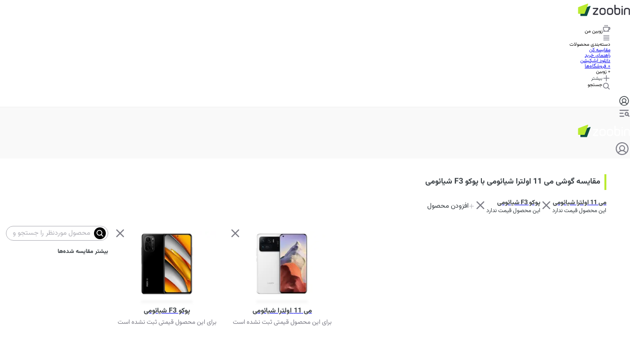

--- FILE ---
content_type: text/html; charset=utf-8
request_url: https://www.zoomit.ir/product/compare/mobile/xiaomi-mi-11-ultra/xiaomi-poco-f3/
body_size: 120498
content:
<!DOCTYPE html><html class="sahelfont_f733db23-module__8EvGZa__className vazirfont_2d97df8d-module__JIfHNG__className" lang="fa"><head><meta charSet="utf-8"/><meta name="viewport" content="width=device-width, initial-scale=1"/><style data-precedence="next" data-href="https://web-asset.zoomit.ir/product/9cd1b5f6/desktop/_next/static/chunks/6f9beb0f91d78fab.css https://web-asset.zoomit.ir/product/9cd1b5f6/desktop/_next/static/chunks/b7d6fcf3f033945b.css https://web-asset.zoomit.ir/product/9cd1b5f6/desktop/_next/static/chunks/38f5486101403897.css">.CompareFab-module-scss-module__T7sKmq__fab-animation{animation:2.5s ease-out infinite CompareFab-module-scss-module__T7sKmq__pulse;box-shadow:0 1px 3px #19192326}@keyframes CompareFab-module-scss-module__T7sKmq__pulse{0%{transform:scale(.95);box-shadow:0 0 #ff000014}70%{transform:scale(1);box-shadow:0 0 0 18px #ff000014}to{transform:scale(.95);box-shadow:0 0 #ff000014}}.CompareFab-module-scss-module__T7sKmq__compare-popup{z-index:99;border-radius:.25rem;width:36rem;position:fixed;bottom:1.5rem;left:1.5rem;box-shadow:0 1px 3px #1919230d,0 .625rem .875rem .125rem #1919230d,0 .375rem .375rem -.1875rem #19192326}
.BriefArticleListItemDesktop-module-scss-module__3fwXfW__blue_box{width:calc(100% - 12.8rem);height:17.6rem;aspect-ratio:var(--aspect-ratio-primary);border-radius:var(--radius-sm);padding-left:13rem;position:relative;overflow:hidden}.BriefArticleListItemDesktop-module-scss-module__3fwXfW__blue_box div{z-index:1}.BriefArticleListItemDesktop-module-scss-module__3fwXfW__blue_box img{object-fit:cover;filter:blur(34px)brightness(.6);z-index:0;width:100%;height:100%}
.BriefArticleListItemMobile-module-scss-module__0kLP9G__blur_box div{z-index:1}.BriefArticleListItemMobile-module-scss-module__0kLP9G__blur_box>img{object-fit:cover;filter:blur(34px)brightness(.6);z-index:0;width:100%;height:100%}
.FeedbackEditor-module-scss-module__xHqo2a__root .ProseMirror{outline:none;padding:1.6rem;position:relative}.FeedbackEditor-module-scss-module__xHqo2a__root .tiptap .is-empty:first-child:before{color:var(--grey-1);content:attr(data-placeholder);float:right;pointer-events:none;direction:rtl;height:0;font-size:1.4rem;line-height:1.85}.FeedbackEditor-module-scss-module__xHqo2a__root .tiptap p{color:var(--text);margin:0;font-size:1.4rem;line-height:1.85}.FeedbackEditor-module-scss-module__xHqo2a__root .spoiler{background-color:var(--grey-6);animation:1.3s infinite FeedbackEditor-module-scss-module__xHqo2a__heartbeat}@keyframes FeedbackEditor-module-scss-module__xHqo2a__heartbeat{0%{opacity:1}50%{opacity:.6}to{opacity:1}}.FeedbackEditor-module-scss-module__xHqo2a__root [data-type=mention]{color:var(--primary-2)}.FeedbackEditor-module-scss-module__xHqo2a__root [data-type=stickers]{margin-block:.8rem}.FeedbackEditor-module-scss-module__xHqo2a__root [data-type=stickers] .sticker-node-view{display:inline-block;position:relative}
.OurCustomers-module-scss-module__e126va__our-customers{direction:ltr;width:100%;position:relative;overflow:hidden}.OurCustomers-module-scss-module__e126va__our-customers ul{filter:grayscale();align-items:center;gap:4rem;width:max-content;animation:16s linear infinite OurCustomers-module-scss-module__e126va__scroll;display:flex}.OurCustomers-module-scss-module__e126va__our-customers ul:hover{animation-play-state:paused}.OurCustomers-module-scss-module__e126va__our-customers ul li{flex:none;justify-content:center;align-items:center;display:flex}@keyframes OurCustomers-module-scss-module__e126va__scroll{0%{transform:translate(0)}to{transform:translate(-50%)}}
.VD5-module-scss-module__jnsOCW__cover_background:after{content:"";background:linear-gradient(270deg,#0003 0%,#000 47.06%);width:100%;height:100%;position:absolute;top:0;left:-2px}.VD5-module-scss-module__jnsOCW__color_exception [class*=color-exception]{color:var(--white)!important}.VD5-module-scss-module__jnsOCW__color_exception [class*=color-exception] path{stroke:var(--white)!important}
.VD10-template-module-scss-module__2EiabW__container .pagination__item__active:before{animation:5.3s linear forwards VD10-template-module-scss-module__2EiabW__fillFromLeft}.VD10-template-module-scss-module__2EiabW__pagination__item{border-radius:var(--radius-full);width:48px;height:3px;position:relative;overflow:hidden}.VD10-template-module-scss-module__2EiabW__pagination__item:before{content:"";background-color:var(--color-white);border-radius:inherit;width:48px;height:3px;transition:none;position:absolute;top:0;left:48px}@keyframes VD10-template-module-scss-module__2EiabW__fillFromLeft{0%{transform:translate(0)}to{transform:translate(-48px)}}
.VM2-template-module-scss-module__nq_R6a__slide .slide{transition:all .3s;transform:scale(.95)}.VM2-template-module-scss-module__nq_R6a__slide .swiper-slide-active{transform:scale(1)!important}.VM2-template-module-scss-module__nq_R6a__slide .swiper-custom-bullet{background-color:var(--color-grey6);border-radius:var(--radius-full);width:48px;height:3px;display:block;position:relative;overflow:hidden}.VM2-template-module-scss-module__nq_R6a__slide .swiper-custom-bullet:before{content:"";background-color:var(--color-primary1);border-radius:inherit;width:48px;height:3px;transition:none;position:absolute;top:0;left:48px}.VM2-template-module-scss-module__nq_R6a__slide .swiper-custom-bullet.swiper-custom-bullet-active:before{animation:5.3s linear forwards VM2-template-module-scss-module__nq_R6a__fillFromLeft}@keyframes VM2-template-module-scss-module__nq_R6a__fillFromLeft{0%{transform:translate(0)}to{transform:translate(-48px)}}
.VM3-template-module-scss-module__cmL3Uq__slide .slide{transition:all .3s;transform:scale(.95)}.VM3-template-module-scss-module__cmL3Uq__slide .swiper.pre-centered .swiper-wrapper{transition:none!important;right:calc(50vw - 156px)!important}.VM3-template-module-scss-module__cmL3Uq__slide .swiper-slide-active{transform:scale(1)!important}.VM3-template-module-scss-module__cmL3Uq__slide .swiper-custom-bullet{background-color:var(--color-grey6);border-radius:var(--radius-full);width:48px;height:3px;display:block;position:relative;overflow:hidden}.VM3-template-module-scss-module__cmL3Uq__slide .swiper-custom-bullet:before{content:"";background-color:var(--color-primary1);border-radius:inherit;width:48px;height:3px;transition:none;position:absolute;top:0;left:48px}.VM3-template-module-scss-module__cmL3Uq__slide .swiper-custom-bullet.swiper-custom-bullet-active:before{animation:5.3s linear forwards VM3-template-module-scss-module__cmL3Uq__fillFromLeft}@keyframes VM3-template-module-scss-module__cmL3Uq__fillFromLeft{0%{transform:translate(0)}to{transform:translate(-48px)}}
@media (min-width:768px){.SimpleTimeline-module-scss-module__BAOkLa__root>*+*{margin-top:24px}}.SimpleTimeline-module-scss-module__BAOkLa__root>*+*{margin-top:8px}
.ProductHeader-module-scss-module__xLYG3q__header_column{grid-template-rows:auto;grid-template-columns:repeat(4,1fr);grid-template-areas:"preview details details chart""preview actions actions chart"". . . .";gap:24px 16px;display:grid}.ProductHeader-module-scss-module__xLYG3q__header_column .preview{grid-area:preview}.ProductHeader-module-scss-module__xLYG3q__header_column .details{grid-area:details}.ProductHeader-module-scss-module__xLYG3q__header_column .chart{grid-area:chart}.ProductHeader-module-scss-module__xLYG3q__header_column .actions{grid-area:actions}@media (min-width:992px) and (max-width:1200px){.ProductHeader-module-scss-module__xLYG3q__header_column{grid-template-areas:"preview details details details""preview chart chart chart"".actions actions actions"}}@media (max-width:991px){.ProductHeader-module-scss-module__xLYG3q__header_column{grid-template-areas:"preview preview details details""preview preview details details""chart chart chart chart""actions actions actions actions"}}
@keyframes AnswerStage-module-scss-module__A-KRAa__wrong{0%,to{transform:translate(0)}10%,30%,50%,70%{transform:translate(-10px)}20%,40%,60%{transform:translate(10px)}80%{transform:translate(8px)}90%{transform:translate(-8px)}}@keyframes AnswerStage-module-scss-module__A-KRAa__correct{0%{transform:scale(1)}50%{transform:scale(1.05)}to{transform:scale(1)}}.AnswerStage-module-scss-module__A-KRAa__wrong-animation{animation-name:AnswerStage-module-scss-module__A-KRAa__wrong;animation-duration:.8s}.AnswerStage-module-scss-module__A-KRAa__correct-animation{animation-name:AnswerStage-module-scss-module__A-KRAa__correct;animation-duration:1s}
.global-loading-module-scss-module__c0bX_G__root svg:nth-child(2) *{--animation-duration:.8s;transform-origin:50%;animation:1s infinite global-loading-module-scss-module__c0bX_G__nc-loop-dots-3-anim}.global-loading-module-scss-module__c0bX_G__root svg:nth-child(2) :nth-child(2){animation-delay:.1s}.global-loading-module-scss-module__c0bX_G__root svg:nth-child(2) :nth-child(3){animation-delay:.2s}@keyframes global-loading-module-scss-module__c0bX_G__nc-loop-dots-3-anim{0%,to,60%{transform:translateY(0)}30%{transform:translateY(20%)}}
.ZoobinLandingHero-module__M5aPWG__floating_card{animation:4s ease-in-out infinite reverse ZoobinLandingHero-module__M5aPWG__floating;animation-delay:var(--delay)}@keyframes ZoobinLandingHero-module__M5aPWG__floating{0%,to{transform:translateY(0)}50%{transform:translateY(-10px)}}
.ImageCardWithIcon-module-scss-module__ziZyma__swiper{--swiper-pagination-color:var(--primary-1);--swiper-pagination-bullet-inactive-color:var(--white);--swiper-pagination-bullet-inactive-opacity:1;--swiper-pagination-bullet-size:.8rem;--swiper-pagination-bottom:6rem}
/*# sourceMappingURL=1421e5e97b753eb3.css.map*/@font-face{font-family:swiper-icons;src:url("data:application/font-woff;charset=utf-8;base64, [base64]//wADZ2x5ZgAAAywAAADMAAAD2MHtryVoZWFkAAABbAAAADAAAAA2E2+eoWhoZWEAAAGcAAAAHwAAACQC9gDzaG10eAAAAigAAAAZAAAArgJkABFsb2NhAAAC0AAAAFoAAABaFQAUGG1heHAAAAG8AAAAHwAAACAAcABAbmFtZQAAA/gAAAE5AAACXvFdBwlwb3N0AAAFNAAAAGIAAACE5s74hXjaY2BkYGAAYpf5Hu/j+W2+MnAzMYDAzaX6QjD6/4//Bxj5GA8AuRwMYGkAPywL13jaY2BkYGA88P8Agx4j+/8fQDYfA1AEBWgDAIB2BOoAeNpjYGRgYNBh4GdgYgABEMnIABJzYNADCQAACWgAsQB42mNgYfzCOIGBlYGB0YcxjYGBwR1Kf2WQZGhhYGBiYGVmgAFGBiQQkOaawtDAoMBQxXjg/wEGPcYDDA4wNUA2CCgwsAAAO4EL6gAAeNpj2M0gyAACqxgGNWBkZ2D4/wMA+xkDdgAAAHjaY2BgYGaAYBkGRgYQiAHyGMF8FgYHIM3DwMHABGQrMOgyWDLEM1T9/w8UBfEMgLzE////P/5//f/V/xv+r4eaAAeMbAxwIUYmIMHEgKYAYjUcsDAwsLKxc3BycfPw8jEQA/[base64]/uznmfPFBNODM2K7MTQ45YEAZqGP81AmGGcF3iPqOop0r1SPTaTbVkfUe4HXj97wYE+yNwWYxwWu4v1ugWHgo3S1XdZEVqWM7ET0cfnLGxWfkgR42o2PvWrDMBSFj/IHLaF0zKjRgdiVMwScNRAoWUoH78Y2icB/yIY09An6AH2Bdu/UB+yxopYshQiEvnvu0dURgDt8QeC8PDw7Fpji3fEA4z/PEJ6YOB5hKh4dj3EvXhxPqH/SKUY3rJ7srZ4FZnh1PMAtPhwP6fl2PMJMPDgeQ4rY8YT6Gzao0eAEA409DuggmTnFnOcSCiEiLMgxCiTI6Cq5DZUd3Qmp10vO0LaLTd2cjN4fOumlc7lUYbSQcZFkutRG7g6JKZKy0RmdLY680CDnEJ+UMkpFFe1RN7nxdVpXrC4aTtnaurOnYercZg2YVmLN/d/gczfEimrE/fs/bOuq29Zmn8tloORaXgZgGa78yO9/cnXm2BpaGvq25Dv9S4E9+5SIc9PqupJKhYFSSl47+Qcr1mYNAAAAeNptw0cKwkAAAMDZJA8Q7OUJvkLsPfZ6zFVERPy8qHh2YER+3i/BP83vIBLLySsoKimrqKqpa2hp6+jq6RsYGhmbmJqZSy0sraxtbO3sHRydnEMU4uR6yx7JJXveP7WrDycAAAAAAAH//wACeNpjYGRgYOABYhkgZgJCZgZNBkYGLQZtIJsFLMYAAAw3ALgAeNolizEKgDAQBCchRbC2sFER0YD6qVQiBCv/H9ezGI6Z5XBAw8CBK/m5iQQVauVbXLnOrMZv2oLdKFa8Pjuru2hJzGabmOSLzNMzvutpB3N42mNgZGBg4GKQYzBhYMxJLMlj4GBgAYow/P/PAJJhLM6sSoWKfWCAAwDAjgbRAAB42mNgYGBkAIIbCZo5IPrmUn0hGA0AO8EFTQAA");font-weight:400;font-style:normal}:root{--swiper-theme-color:#007aff}:host{z-index:1;margin-left:auto;margin-right:auto;display:block;position:relative}.swiper{z-index:1;margin-left:auto;margin-right:auto;padding:0;list-style:none;display:block;position:relative;overflow:clip}.swiper-vertical>.swiper-wrapper{flex-direction:column}.swiper-wrapper{z-index:1;width:100%;height:100%;transition-property:transform;transition-timing-function:var(--swiper-wrapper-transition-timing-function,initial);box-sizing:content-box;display:flex;position:relative}.swiper-android .swiper-slide,.swiper-ios .swiper-slide,.swiper-wrapper{transform:translate(0,0)}.swiper-horizontal{touch-action:pan-y}.swiper-vertical{touch-action:pan-x}.swiper-slide{flex-shrink:0;width:100%;height:100%;transition-property:transform;display:block;position:relative}.swiper-slide-invisible-blank{visibility:hidden}.swiper-autoheight,.swiper-autoheight .swiper-slide{height:auto}.swiper-autoheight .swiper-wrapper{align-items:flex-start;transition-property:transform,height}.swiper-backface-hidden .swiper-slide{backface-visibility:hidden;transform:translateZ(0)}.swiper-3d.swiper-css-mode .swiper-wrapper{perspective:1200px}.swiper-3d .swiper-wrapper{transform-style:preserve-3d}.swiper-3d{perspective:1200px}.swiper-3d .swiper-slide,.swiper-3d .swiper-cube-shadow{transform-style:preserve-3d}.swiper-css-mode>.swiper-wrapper{scrollbar-width:none;-ms-overflow-style:none;overflow:auto}.swiper-css-mode>.swiper-wrapper::-webkit-scrollbar{display:none}.swiper-css-mode>.swiper-wrapper>.swiper-slide{scroll-snap-align:start start}.swiper-css-mode.swiper-horizontal>.swiper-wrapper{scroll-snap-type:x mandatory}.swiper-css-mode.swiper-vertical>.swiper-wrapper{scroll-snap-type:y mandatory}.swiper-css-mode.swiper-free-mode>.swiper-wrapper{scroll-snap-type:none}.swiper-css-mode.swiper-free-mode>.swiper-wrapper>.swiper-slide{scroll-snap-align:none}.swiper-css-mode.swiper-centered>.swiper-wrapper:before{content:"";flex-shrink:0;order:9999}.swiper-css-mode.swiper-centered>.swiper-wrapper>.swiper-slide{scroll-snap-align:center center;scroll-snap-stop:always}.swiper-css-mode.swiper-centered.swiper-horizontal>.swiper-wrapper>.swiper-slide:first-child{margin-inline-start:var(--swiper-centered-offset-before)}.swiper-css-mode.swiper-centered.swiper-horizontal>.swiper-wrapper:before{height:100%;min-height:1px;width:var(--swiper-centered-offset-after)}.swiper-css-mode.swiper-centered.swiper-vertical>.swiper-wrapper>.swiper-slide:first-child{margin-block-start:var(--swiper-centered-offset-before)}.swiper-css-mode.swiper-centered.swiper-vertical>.swiper-wrapper:before{width:100%;min-width:1px;height:var(--swiper-centered-offset-after)}.swiper-3d .swiper-slide-shadow,.swiper-3d .swiper-slide-shadow-left,.swiper-3d .swiper-slide-shadow-right,.swiper-3d .swiper-slide-shadow-top,.swiper-3d .swiper-slide-shadow-bottom,.swiper-3d .swiper-slide-shadow,.swiper-3d .swiper-slide-shadow-left,.swiper-3d .swiper-slide-shadow-right,.swiper-3d .swiper-slide-shadow-top,.swiper-3d .swiper-slide-shadow-bottom{pointer-events:none;z-index:10;width:100%;height:100%;position:absolute;top:0;left:0}.swiper-3d .swiper-slide-shadow{background:#00000026}.swiper-3d .swiper-slide-shadow-left{background-image:linear-gradient(270deg,#00000080,#0000)}.swiper-3d .swiper-slide-shadow-right{background-image:linear-gradient(90deg,#00000080,#0000)}.swiper-3d .swiper-slide-shadow-top{background-image:linear-gradient(#0000,#00000080)}.swiper-3d .swiper-slide-shadow-bottom{background-image:linear-gradient(#00000080,#0000)}.swiper-lazy-preloader{z-index:10;transform-origin:50%;box-sizing:border-box;border:4px solid var(--swiper-preloader-color,var(--swiper-theme-color));border-top-color:#0000;border-radius:50%;width:42px;height:42px;margin-top:-21px;margin-left:-21px;position:absolute;top:50%;left:50%}.swiper:not(.swiper-watch-progress) .swiper-lazy-preloader,.swiper-watch-progress .swiper-slide-visible .swiper-lazy-preloader{animation:1s linear infinite swiper-preloader-spin}.swiper-lazy-preloader-white{--swiper-preloader-color:#fff}.swiper-lazy-preloader-black{--swiper-preloader-color:#000}@keyframes swiper-preloader-spin{0%{transform:rotate(0)}to{transform:rotate(360deg)}}
.swiper .swiper-notification{pointer-events:none;opacity:0;z-index:-1000;position:absolute;top:0;left:0}


.swiper-grid>.swiper-wrapper{flex-wrap:wrap}.swiper-grid-column>.swiper-wrapper{flex-flow:column wrap}

:root{--swiper-navigation-size:44px}.swiper-button-prev,.swiper-button-next{top:var(--swiper-navigation-top-offset,50%);width:calc(var(--swiper-navigation-size)/44*27);height:var(--swiper-navigation-size);margin-top:calc(0px - (var(--swiper-navigation-size)/2));z-index:10;cursor:pointer;color:var(--swiper-navigation-color,var(--swiper-theme-color));justify-content:center;align-items:center;display:flex;position:absolute}.swiper-button-prev.swiper-button-disabled,.swiper-button-next.swiper-button-disabled{opacity:.35;cursor:auto;pointer-events:none}.swiper-button-prev.swiper-button-hidden,.swiper-button-next.swiper-button-hidden{opacity:0;cursor:auto;pointer-events:none}.swiper-navigation-disabled .swiper-button-prev,.swiper-navigation-disabled .swiper-button-next{display:none!important}.swiper-button-prev svg,.swiper-button-next svg{object-fit:contain;transform-origin:50%;width:100%;height:100%}.swiper-rtl .swiper-button-prev svg,.swiper-rtl .swiper-button-next svg{transform:rotate(180deg)}.swiper-button-prev,.swiper-rtl .swiper-button-next{left:var(--swiper-navigation-sides-offset,10px);right:auto}.swiper-button-lock{display:none}.swiper-button-prev:after,.swiper-button-next:after{font-family:swiper-icons;font-size:var(--swiper-navigation-size);letter-spacing:0;font-variant:initial;line-height:1;text-transform:none!important}.swiper-button-prev:after,.swiper-rtl .swiper-button-next:after{content:"prev"}.swiper-button-next,.swiper-rtl .swiper-button-prev{right:var(--swiper-navigation-sides-offset,10px);left:auto}.swiper-button-next:after,.swiper-rtl .swiper-button-prev:after{content:"next"}
.swiper-pagination{text-align:center;z-index:10;transition:opacity .3s;position:absolute;transform:translate(0,0)}.swiper-pagination.swiper-pagination-hidden{opacity:0}.swiper-pagination-disabled>.swiper-pagination,.swiper-pagination.swiper-pagination-disabled{display:none!important}.swiper-pagination-fraction,.swiper-pagination-custom,.swiper-horizontal>.swiper-pagination-bullets,.swiper-pagination-bullets.swiper-pagination-horizontal{bottom:var(--swiper-pagination-bottom,8px);top:var(--swiper-pagination-top,auto);width:100%;left:0}.swiper-pagination-bullets-dynamic{font-size:0;overflow:hidden}.swiper-pagination-bullets-dynamic .swiper-pagination-bullet{position:relative;transform:scale(.33)}.swiper-pagination-bullets-dynamic .swiper-pagination-bullet-active,.swiper-pagination-bullets-dynamic .swiper-pagination-bullet-active-main{transform:scale(1)}.swiper-pagination-bullets-dynamic .swiper-pagination-bullet-active-prev{transform:scale(.66)}.swiper-pagination-bullets-dynamic .swiper-pagination-bullet-active-prev-prev{transform:scale(.33)}.swiper-pagination-bullets-dynamic .swiper-pagination-bullet-active-next{transform:scale(.66)}.swiper-pagination-bullets-dynamic .swiper-pagination-bullet-active-next-next{transform:scale(.33)}.swiper-pagination-bullet{width:var(--swiper-pagination-bullet-width,var(--swiper-pagination-bullet-size,8px));height:var(--swiper-pagination-bullet-height,var(--swiper-pagination-bullet-size,8px));border-radius:var(--swiper-pagination-bullet-border-radius,50%);background:var(--swiper-pagination-bullet-inactive-color,#000);opacity:var(--swiper-pagination-bullet-inactive-opacity,.2);display:inline-block}button.swiper-pagination-bullet{box-shadow:none;appearance:none;border:none;margin:0;padding:0}.swiper-pagination-clickable .swiper-pagination-bullet{cursor:pointer}.swiper-pagination-bullet:only-child{display:none!important}.swiper-pagination-bullet-active{opacity:var(--swiper-pagination-bullet-opacity,1);background:var(--swiper-pagination-color,var(--swiper-theme-color))}.swiper-vertical>.swiper-pagination-bullets,.swiper-pagination-vertical.swiper-pagination-bullets{right:var(--swiper-pagination-right,8px);left:var(--swiper-pagination-left,auto);top:50%;transform:translateY(-50%)}.swiper-vertical>.swiper-pagination-bullets .swiper-pagination-bullet,.swiper-pagination-vertical.swiper-pagination-bullets .swiper-pagination-bullet{margin:var(--swiper-pagination-bullet-vertical-gap,6px)0;display:block}.swiper-vertical>.swiper-pagination-bullets.swiper-pagination-bullets-dynamic,.swiper-pagination-vertical.swiper-pagination-bullets.swiper-pagination-bullets-dynamic{width:8px;top:50%;transform:translateY(-50%)}.swiper-vertical>.swiper-pagination-bullets.swiper-pagination-bullets-dynamic .swiper-pagination-bullet,.swiper-pagination-vertical.swiper-pagination-bullets.swiper-pagination-bullets-dynamic .swiper-pagination-bullet{transition:transform .2s,top .2s;display:inline-block}.swiper-horizontal>.swiper-pagination-bullets .swiper-pagination-bullet,.swiper-pagination-horizontal.swiper-pagination-bullets .swiper-pagination-bullet{margin:0 var(--swiper-pagination-bullet-horizontal-gap,4px)}.swiper-horizontal>.swiper-pagination-bullets.swiper-pagination-bullets-dynamic,.swiper-pagination-horizontal.swiper-pagination-bullets.swiper-pagination-bullets-dynamic{white-space:nowrap;left:50%;transform:translate(-50%)}.swiper-horizontal>.swiper-pagination-bullets.swiper-pagination-bullets-dynamic .swiper-pagination-bullet,.swiper-pagination-horizontal.swiper-pagination-bullets.swiper-pagination-bullets-dynamic .swiper-pagination-bullet{transition:transform .2s,left .2s}.swiper-horizontal.swiper-rtl>.swiper-pagination-bullets-dynamic .swiper-pagination-bullet{transition:transform .2s,right .2s}.swiper-pagination-fraction{color:var(--swiper-pagination-fraction-color,inherit)}.swiper-pagination-progressbar{background:var(--swiper-pagination-progressbar-bg-color,#00000040);position:absolute}.swiper-pagination-progressbar .swiper-pagination-progressbar-fill{background:var(--swiper-pagination-color,var(--swiper-theme-color));transform-origin:0 0;width:100%;height:100%;position:absolute;top:0;left:0;transform:scale(0)}.swiper-rtl .swiper-pagination-progressbar .swiper-pagination-progressbar-fill{transform-origin:100% 0}.swiper-horizontal>.swiper-pagination-progressbar,.swiper-pagination-progressbar.swiper-pagination-horizontal,.swiper-vertical>.swiper-pagination-progressbar.swiper-pagination-progressbar-opposite,.swiper-pagination-progressbar.swiper-pagination-vertical.swiper-pagination-progressbar-opposite{width:100%;height:var(--swiper-pagination-progressbar-size,4px);top:0;left:0}.swiper-vertical>.swiper-pagination-progressbar,.swiper-pagination-progressbar.swiper-pagination-vertical,.swiper-horizontal>.swiper-pagination-progressbar.swiper-pagination-progressbar-opposite,.swiper-pagination-progressbar.swiper-pagination-horizontal.swiper-pagination-progressbar-opposite{width:var(--swiper-pagination-progressbar-size,4px);height:100%;top:0;left:0}.swiper-pagination-lock{display:none}
.swiper-virtual .swiper-slide{-webkit-backface-visibility:hidden;transform:translateZ(0)}.swiper-virtual.swiper-css-mode .swiper-wrapper:after{content:"";pointer-events:none;position:absolute;top:0;left:0}.swiper-virtual.swiper-css-mode.swiper-horizontal .swiper-wrapper:after{height:1px;width:var(--swiper-virtual-size)}.swiper-virtual.swiper-css-mode.swiper-vertical .swiper-wrapper:after{width:1px;height:var(--swiper-virtual-size)}
.swiper-zoom-container{text-align:center;justify-content:center;align-items:center;width:100%;height:100%;display:flex}.swiper-zoom-container>img,.swiper-zoom-container>svg,.swiper-zoom-container>canvas{object-fit:contain;max-width:100%;max-height:100%}.swiper-slide-zoomed{cursor:move;touch-action:none}
@font-face{font-family:SahelFont;src:url(/product/_next/static/media/Sahel_Bold-s.p.962147a0.woff2)format("woff2");font-display:swap;font-weight:700;font-style:normal}@font-face{font-family:SahelFont Fallback;src:local(Arial);ascent-override:94.75%;descent-override:43.07%;line-gap-override:0.0%;size-adjust:113.38%}.sahelfont_f733db23-module__8EvGZa__className{font-family:SahelFont,SahelFont Fallback}
@font-face{font-family:VazirFont;src:url(/product/_next/static/media/Vazirmatn_Regular-s.p.c2ca23de.woff2)format("woff2");font-display:swap;font-weight:400;font-style:normal}@font-face{font-family:VazirFont;src:url(/product/_next/static/media/Vazirmatn_Bold-s.p.af83fa93.woff2)format("woff2");font-display:swap;font-weight:700;font-style:normal}@font-face{font-family:VazirFont;src:url(/product/_next/static/media/Vazirmatn_Black-s.p.23455a85.woff2)format("woff2");font-display:swap;font-weight:900;font-style:normal}@font-face{font-family:VazirFont Fallback;src:local(Arial);ascent-override:101.52%;descent-override:53.18%;line-gap-override:0.0%;size-adjust:101.0%}.vazirfont_2d97df8d-module__JIfHNG__className{font-family:VazirFont,VazirFont Fallback}
/*# sourceMappingURL=16876af03616fd00.css.map*/@layer properties{@supports (((-webkit-hyphens:none)) and (not (margin-trim:inline))) or ((-moz-orient:inline) and (not (color:rgb(from red r g b)))){*,:before,:after,::backdrop{--tw-translate-x:0;--tw-translate-y:0;--tw-translate-z:0;--tw-scale-x:1;--tw-scale-y:1;--tw-scale-z:1;--tw-rotate-x:initial;--tw-rotate-y:initial;--tw-rotate-z:initial;--tw-skew-x:initial;--tw-skew-y:initial;--tw-scroll-snap-strictness:proximity;--tw-space-y-reverse:0;--tw-border-style:solid;--tw-gradient-position:initial;--tw-gradient-from:#0000;--tw-gradient-via:#0000;--tw-gradient-to:#0000;--tw-gradient-stops:initial;--tw-gradient-via-stops:initial;--tw-gradient-from-position:0%;--tw-gradient-via-position:50%;--tw-gradient-to-position:100%;--tw-leading:initial;--tw-font-weight:initial;--tw-shadow:0 0 #0000;--tw-shadow-color:initial;--tw-shadow-alpha:100%;--tw-inset-shadow:0 0 #0000;--tw-inset-shadow-color:initial;--tw-inset-shadow-alpha:100%;--tw-ring-color:initial;--tw-ring-shadow:0 0 #0000;--tw-inset-ring-color:initial;--tw-inset-ring-shadow:0 0 #0000;--tw-ring-inset:initial;--tw-ring-offset-width:0px;--tw-ring-offset-color:#fff;--tw-ring-offset-shadow:0 0 #0000;--tw-outline-style:solid;--tw-blur:initial;--tw-brightness:initial;--tw-contrast:initial;--tw-grayscale:initial;--tw-hue-rotate:initial;--tw-invert:initial;--tw-opacity:initial;--tw-saturate:initial;--tw-sepia:initial;--tw-drop-shadow:initial;--tw-drop-shadow-color:initial;--tw-drop-shadow-alpha:100%;--tw-drop-shadow-size:initial;--tw-backdrop-blur:initial;--tw-backdrop-brightness:initial;--tw-backdrop-contrast:initial;--tw-backdrop-grayscale:initial;--tw-backdrop-hue-rotate:initial;--tw-backdrop-invert:initial;--tw-backdrop-opacity:initial;--tw-backdrop-saturate:initial;--tw-backdrop-sepia:initial;--tw-duration:initial;--tw-ease:initial;--tw-content:""}}}@layer theme{:root,:host{--spacing:.25rem;--container-sm:24rem;--container-2xl:42rem;--container-5xl:64rem;--font-weight-normal:400;--font-weight-medium:500;--font-weight-bold:700;--font-weight-extrabold:800;--font-weight-black:900;--leading-normal:1.5;--leading-loose:2;--ease-in-out:cubic-bezier(.4,0,.2,1);--animate-spin:spin 1s linear infinite;--animate-pulse:pulse 2s cubic-bezier(.4,0,.6,1)infinite;--blur-md:12px;--default-transition-duration:.15s;--default-transition-timing-function:cubic-bezier(.4,0,.2,1);--shadow-main:0 1px 3px 0 var(--elevation);--spacing-px:1px;--spacing-0:0;--spacing-0\.5:2px;--spacing-1:4px;--spacing-1\.5:6px;--spacing-2:8px;--spacing-2\.5:10px;--spacing-3:12px;--spacing-3\.5:14px;--spacing-4:16px;--spacing-5:20px;--spacing-6:24px;--spacing-7:28px;--spacing-8:32px;--spacing-9:36px;--spacing-10:40px;--spacing-11:44px;--spacing-12:48px;--spacing-14:56px;--spacing-16:64px;--spacing-20:80px;--spacing-24:96px;--spacing-28:112px;--spacing-32:128px;--spacing-36:144px;--spacing-40:160px;--spacing-44:176px;--spacing-48:192px;--spacing-52:208px;--spacing-56:224px;--spacing-60:240px;--spacing-64:256px;--spacing-72:288px;--spacing-80:320px;--spacing-96:384px;--color-text:rgb(var(--c-text));--color-text-hover:rgb(var(--c-textHover));--color-background1:rgb(var(--c-background1));--color-background2:rgb(var(--c-background2));--color-card:rgb(var(--c-card));--color-primary1:rgb(var(--c-primary1));--color-primary2:rgb(var(--c-primary2));--color-primary3:rgb(var(--c-primary3));--color-success1:rgb(var(--c-success1));--color-warning1:rgb(var(--c-warning1));--color-error:rgb(var(--c-error));--color-info:rgb(var(--c-info));--color-black1:rgb(var(--c-black1));--color-black3:rgb(var(--c-black3));--color-black5:rgb(var(--c-black5));--color-grey1:rgb(var(--c-grey1));--color-grey3:rgb(var(--c-grey3));--color-grey5:rgb(var(--c-grey5));--color-grey6:rgb(var(--c-grey6));--color-grey7:rgb(var(--c-grey7));--color-elevation:rgb(var(--elevation));--color-white:rgb(var(--c-white));--color-borderPrimary:rgb(var(--c-borderPrimary));--color-borderSecondary:rgb(var(--c-borderSecondary));--radius-sm:var(--radius-sm);--radius-md:var(--radius-md);--radius-full:var(--radius-full);--font-primary:var(--font-primary);--font-secondary:var(--font-secondary);--aspect-primary:var(--aspect-ratio-primary);--text-h1:24px;--text-h1--font-weight:700;--text-h2:22px;--text-h2--font-weight:700;--text-h3:20px;--text-h3--font-weight:700;--text-h4:18px;--text-h4--font-weight:700;--text-h5:16px;--text-h5--font-weight:700;--text-h6:14px;--text-h6--font-weight:700;--text-callout-bold:13px;--text-callout-bold--font-weight:700;--text-subhead-bold:12px;--text-subhead-bold--font-weight:700;--text-body:14px;--text-callout:13px;--text-subhead:12px;--animate-loading-bounce:animate-loading-bounce}}@layer base{*,:after,:before,::backdrop{box-sizing:border-box;border:0 solid;margin:0;padding:0}::file-selector-button{box-sizing:border-box;border:0 solid;margin:0;padding:0}html,:host{-webkit-text-size-adjust:100%;tab-size:4;line-height:1.5;font-family:var(--default-font-family,ui-sans-serif,system-ui,sans-serif,"Apple Color Emoji","Segoe UI Emoji","Segoe UI Symbol","Noto Color Emoji");font-feature-settings:var(--default-font-feature-settings,normal);font-variation-settings:var(--default-font-variation-settings,normal);-webkit-tap-highlight-color:transparent}hr{height:0;color:inherit;border-top-width:1px}abbr:where([title]){-webkit-text-decoration:underline dotted;text-decoration:underline dotted}h1,h2,h3,h4,h5,h6{font-size:inherit;font-weight:inherit}a{color:inherit;-webkit-text-decoration:inherit;-webkit-text-decoration:inherit;-webkit-text-decoration:inherit;-webkit-text-decoration:inherit;text-decoration:inherit}b,strong{font-weight:bolder}code,kbd,samp,pre{font-family:var(--default-mono-font-family,ui-monospace,SFMono-Regular,Menlo,Monaco,Consolas,"Liberation Mono","Courier New",monospace);font-feature-settings:var(--default-mono-font-feature-settings,normal);font-variation-settings:var(--default-mono-font-variation-settings,normal);font-size:1em}small{font-size:80%}sub,sup{vertical-align:baseline;font-size:75%;line-height:0;position:relative}sub{bottom:-.25em}sup{top:-.5em}table{text-indent:0;border-color:inherit;border-collapse:collapse}:-moz-focusring{outline:auto}progress{vertical-align:baseline}summary{display:list-item}ol,ul,menu{list-style:none}img,svg,video,canvas,audio,iframe,embed,object{vertical-align:middle;display:block}img,video{max-width:100%;height:auto}button,input,select,optgroup,textarea{font:inherit;font-feature-settings:inherit;font-variation-settings:inherit;letter-spacing:inherit;color:inherit;opacity:1;background-color:#0000;border-radius:0}::file-selector-button{font:inherit;font-feature-settings:inherit;font-variation-settings:inherit;letter-spacing:inherit;color:inherit;opacity:1;background-color:#0000;border-radius:0}:where(select:is([multiple],[size])) optgroup{font-weight:bolder}:where(select:is([multiple],[size])) optgroup option{padding-inline-start:20px}::file-selector-button{margin-inline-end:4px}::placeholder{opacity:1}@supports (not ((-webkit-appearance:-apple-pay-button))) or (contain-intrinsic-size:1px){::placeholder{color:currentColor}@supports (color:color-mix(in lab, red, red)){::placeholder{color:color-mix(in oklab,currentcolor 50%,transparent)}}}textarea{resize:vertical}::-webkit-search-decoration{-webkit-appearance:none}::-webkit-date-and-time-value{min-height:1lh;text-align:inherit}::-webkit-datetime-edit{display:inline-flex}::-webkit-datetime-edit-fields-wrapper{padding:0}::-webkit-datetime-edit{padding-block:0}::-webkit-datetime-edit-year-field{padding-block:0}::-webkit-datetime-edit-month-field{padding-block:0}::-webkit-datetime-edit-day-field{padding-block:0}::-webkit-datetime-edit-hour-field{padding-block:0}::-webkit-datetime-edit-minute-field{padding-block:0}::-webkit-datetime-edit-second-field{padding-block:0}::-webkit-datetime-edit-millisecond-field{padding-block:0}::-webkit-datetime-edit-meridiem-field{padding-block:0}::-webkit-calendar-picker-indicator{line-height:1}:-moz-ui-invalid{box-shadow:none}button,input:where([type=button],[type=reset],[type=submit]){appearance:button}::file-selector-button{appearance:button}::-webkit-inner-spin-button{height:auto}::-webkit-outer-spin-button{height:auto}[hidden]:where(:not([hidden=until-found])){display:none!important}}@layer components;@layer utilities{.pointer-events-auto{pointer-events:auto!important}.pointer-events-none{pointer-events:none!important}.collapse{visibility:collapse!important}.invisible{visibility:hidden!important}.visible{visibility:visible!important}.sr-only{clip:rect(0,0,0,0)!important;white-space:nowrap!important;border-width:0!important;width:1px!important;height:1px!important;margin:-1px!important;padding:0!important;position:absolute!important;overflow:hidden!important}.title-indicator-primary{border-right:4px solid var(--color-primary1)!important;padding-right:16px!important;position:relative!important}.\!absolute,.absolute{position:absolute!important}.fixed{position:fixed!important}.relative{position:relative!important}.static{position:static!important}.sticky{position:sticky!important}.inset-0{inset:var(--spacing-0)!important}.inset-x-0{inset-inline:var(--spacing-0)!important}.\!top-1\/2{top:50%!important}.-top-1\/2{top:-50%!important}.-top-3{top:calc(var(--spacing-3)*-1)!important}.-top-5{top:calc(var(--spacing-5)*-1)!important}.-top-6{top:calc(var(--spacing-6)*-1)!important}.top-0{top:var(--spacing-0)!important}.top-0\.5{top:var(--spacing-0\.5)!important}.top-1\/2{top:50%!important}.top-2{top:var(--spacing-2)!important}.top-3{top:var(--spacing-3)!important}.top-3\.5{top:var(--spacing-3\.5)!important}.top-4{top:var(--spacing-4)!important}.top-5{top:var(--spacing-5)!important}.top-6{top:var(--spacing-6)!important}.top-8{top:var(--spacing-8)!important}.top-12{top:var(--spacing-12)!important}.top-14{top:var(--spacing-14)!important}.top-16{top:var(--spacing-16)!important}.top-20{top:var(--spacing-20)!important}.top-44{top:var(--spacing-44)!important}.top-\[-30\%\]{top:-30%!important}.top-\[30\%\]{top:30%!important}.top-\[38px\]{top:38px!important}.top-\[50\%\]{top:50%!important}.top-\[58\],.top-\[58px\]{top:58px!important}.top-\[60px\]{top:60px!important}.top-\[220px\]{top:220px!important}.top-\[calc\(50\%\+2px\)\]{top:calc(50% + 2px)!important}.top-\[calc\(50\%-8px\)\]{top:calc(50% - 8px)!important}.\!right-\[unset\]{right:unset!important}.\!right-auto{right:auto!important}.-right-4{right:calc(var(--spacing-4)*-1)!important}.-right-5{right:calc(var(--spacing-5)*-1)!important}.-right-6{right:calc(var(--spacing-6)*-1)!important}.right-0{right:var(--spacing-0)!important}.right-0\.5{right:var(--spacing-0\.5)!important}.right-2{right:var(--spacing-2)!important}.right-3{right:var(--spacing-3)!important}.right-4{right:var(--spacing-4)!important}.right-6{right:var(--spacing-6)!important}.right-12{right:var(--spacing-12)!important}.right-\[-2px\]{right:-2px!important}.right-\[-7\%\]{right:-7%!important}.right-\[-20\%\]{right:-20%!important}.right-\[50px\]{right:50px!important}.right-\[60\%\]{right:60%!important}.right-\[200px\]{right:200px!important}.-bottom-5{bottom:calc(var(--spacing-5)*-1)!important}.-bottom-\[1px\]{bottom:-1px!important}.-bottom-\[18px\]{bottom:-18px!important}.-bottom-\[100px\]{bottom:-100px!important}.bottom-0{bottom:var(--spacing-0)!important}.bottom-1{bottom:var(--spacing-1)!important}.bottom-2{bottom:var(--spacing-2)!important}.bottom-4{bottom:var(--spacing-4)!important}.bottom-5{bottom:var(--spacing-5)!important}.bottom-6{bottom:var(--spacing-6)!important}.bottom-8{bottom:var(--spacing-8)!important}.bottom-12{bottom:var(--spacing-12)!important}.bottom-14{bottom:var(--spacing-14)!important}.bottom-24{bottom:var(--spacing-24)!important}.bottom-28{bottom:var(--spacing-28)!important}.bottom-\[-20\%\]{bottom:-20%!important}.bottom-\[10px\]{bottom:10px!important}.bottom-navbar-offset{bottom:52.5px!important}.\!left-1\/2{left:50%!important}.-left-5{left:calc(var(--spacing-5)*-1)!important}.-left-7{left:calc(var(--spacing-7)*-1)!important}.-left-8{left:calc(var(--spacing-8)*-1)!important}.-left-\[calc\(100\%-6px\)\]{left:calc(6px - 100%)!important}.left-0{left:var(--spacing-0)!important}.left-1{left:var(--spacing-1)!important}.left-1\/2{left:50%!important}.left-2{left:var(--spacing-2)!important}.left-3{left:var(--spacing-3)!important}.left-4{left:var(--spacing-4)!important}.left-6{left:var(--spacing-6)!important}.left-\[5px\]{left:5px!important}.left-\[50\%\]{left:50%!important}.isolate{isolation:isolate!important}.-z-10{z-index:calc(10*-1)!important}.z-0{z-index:0!important}.z-1{z-index:1!important}.z-9{z-index:9!important}.z-10{z-index:10!important}.z-11{z-index:11!important}.z-20{z-index:20!important}.z-30{z-index:30!important}.z-40{z-index:40!important}.z-50{z-index:50!important}.z-100{z-index:100!important}.z-1100{z-index:1100!important}.z-9999{z-index:9999!important}.z-99999{z-index:99999!important}.z-\[-1\]{z-index:-1!important}.z-\[1\]{z-index:1!important}.z-\[2\]{z-index:2!important}.z-\[3\]{z-index:3!important}.z-\[5\]{z-index:5!important}.z-\[9\]{z-index:9!important}.z-\[42\]{z-index:42!important}.z-\[99\]{z-index:99!important}.z-\[100\]{z-index:100!important}.z-\[999\]{z-index:999!important}.z-\[99999999\]{z-index:99999999!important}.col-span-5{grid-column:span 5/span 5!important}.col-span-6{grid-column:span 6/span 6!important}.col-span-7{grid-column:span 7/span 7!important}.row-span-6{grid-row:span 6/span 6!important}.row-span-12{grid-row:span 12/span 12!important}.container{width:100%!important}@media (min-width:0){.container{max-width:0!important}}@media (min-width:576px){.container{max-width:576px!important}}@media (min-width:768px){.container{max-width:768px!important}}@media (min-width:992px){.container{max-width:992px!important}}@media (min-width:1200px){.container{max-width:1200px!important}}@media (min-width:1416px){.container{max-width:1416px!important}}.\!m-0{margin:var(--spacing-0)!important}.-m-0\.5{margin:calc(var(--spacing-0\.5)*-1)!important}.m-0{margin:var(--spacing-0)!important}.m-3{margin:var(--spacing-3)!important}.m-6{margin:var(--spacing-6)!important}.m-auto{margin:auto!important}.-mx-4{margin-inline:calc(var(--spacing-4)*-1)!important}.-mx-6{margin-inline:calc(var(--spacing-6)*-1)!important}.mx-0{margin-inline:var(--spacing-0)!important}.mx-1{margin-inline:var(--spacing-1)!important}.mx-1\.5{margin-inline:var(--spacing-1\.5)!important}.mx-2{margin-inline:var(--spacing-2)!important}.mx-3{margin-inline:var(--spacing-3)!important}.mx-4{margin-inline:var(--spacing-4)!important}.mx-5{margin-inline:var(--spacing-5)!important}.mx-6{margin-inline:var(--spacing-6)!important}.mx-auto{margin-inline:auto!important}.\!my-2{margin-block:var(--spacing-2)!important}.my-0{margin-block:var(--spacing-0)!important}.my-1{margin-block:var(--spacing-1)!important}.my-2{margin-block:var(--spacing-2)!important}.my-2\.5{margin-block:var(--spacing-2\.5)!important}.my-3{margin-block:var(--spacing-3)!important}.my-4{margin-block:var(--spacing-4)!important}.my-6{margin-block:var(--spacing-6)!important}.my-8{margin-block:var(--spacing-8)!important}.my-12{margin-block:var(--spacing-12)!important}.\!mt-2{margin-top:var(--spacing-2)!important}.-mt-6{margin-top:calc(var(--spacing-6)*-1)!important}.-mt-8{margin-top:calc(var(--spacing-8)*-1)!important}.-mt-12{margin-top:calc(var(--spacing-12)*-1)!important}.-mt-16{margin-top:calc(var(--spacing-16)*-1)!important}.-mt-\[42px\]{margin-top:-42px!important}.-mt-\[78px\]{margin-top:-78px!important}.mt-0{margin-top:var(--spacing-0)!important}.mt-0\.5{margin-top:var(--spacing-0\.5)!important}.mt-1{margin-top:var(--spacing-1)!important}.mt-2{margin-top:var(--spacing-2)!important}.mt-3{margin-top:var(--spacing-3)!important}.mt-4{margin-top:var(--spacing-4)!important}.mt-5{margin-top:var(--spacing-5)!important}.mt-6{margin-top:var(--spacing-6)!important}.mt-7{margin-top:var(--spacing-7)!important}.mt-8{margin-top:var(--spacing-8)!important}.mt-9{margin-top:var(--spacing-9)!important}.mt-10{margin-top:var(--spacing-10)!important}.mt-14{margin-top:var(--spacing-14)!important}.mt-16{margin-top:var(--spacing-16)!important}.mt-20{margin-top:var(--spacing-20)!important}.mt-\[5px\]{margin-top:5px!important}.mt-auto{margin-top:auto!important}.mr-0{margin-right:var(--spacing-0)!important}.mr-1{margin-right:var(--spacing-1)!important}.mr-2{margin-right:var(--spacing-2)!important}.mr-3{margin-right:var(--spacing-3)!important}.mr-4{margin-right:var(--spacing-4)!important}.mr-5{margin-right:var(--spacing-5)!important}.mr-6{margin-right:var(--spacing-6)!important}.mr-\[6vw\]{margin-right:6vw!important}.mr-auto{margin-right:auto!important}.-mb-0\.5{margin-bottom:calc(var(--spacing-0\.5)*-1)!important}.-mb-8{margin-bottom:calc(var(--spacing-8)*-1)!important}.-mb-16{margin-bottom:calc(var(--spacing-16)*-1)!important}.mb-0\.5{margin-bottom:var(--spacing-0\.5)!important}.mb-1{margin-bottom:var(--spacing-1)!important}.mb-2{margin-bottom:var(--spacing-2)!important}.mb-3{margin-bottom:var(--spacing-3)!important}.mb-4{margin-bottom:var(--spacing-4)!important}.mb-4\.5{margin-bottom:calc(var(--spacing)*4.5)!important}.mb-5{margin-bottom:var(--spacing-5)!important}.mb-6{margin-bottom:var(--spacing-6)!important}.mb-8{margin-bottom:var(--spacing-8)!important}.mb-9{margin-bottom:var(--spacing-9)!important}.mb-10{margin-bottom:var(--spacing-10)!important}.mb-12{margin-bottom:var(--spacing-12)!important}.mb-14{margin-bottom:var(--spacing-14)!important}.mb-\[25px\]{margin-bottom:25px!important}.mb-auto{margin-bottom:auto!important}.-ml-4{margin-left:calc(var(--spacing-4)*-1)!important}.ml-1\.5{margin-left:var(--spacing-1\.5)!important}.ml-2{margin-left:var(--spacing-2)!important}.ml-3{margin-left:var(--spacing-3)!important}.ml-4{margin-left:var(--spacing-4)!important}.ml-auto{margin-left:auto!important}.line-clamp-1{-webkit-line-clamp:1!important;-webkit-box-orient:vertical!important;display:-webkit-box!important;overflow:hidden!important}.line-clamp-2{-webkit-line-clamp:2!important;-webkit-box-orient:vertical!important;display:-webkit-box!important;overflow:hidden!important}.line-clamp-3{-webkit-line-clamp:3!important;-webkit-box-orient:vertical!important;display:-webkit-box!important;overflow:hidden!important}.line-clamp-4{-webkit-line-clamp:4!important;-webkit-box-orient:vertical!important;display:-webkit-box!important;overflow:hidden!important}.\!hidden{display:none!important}.block{display:block!important}.contents{display:contents!important}.flex{display:flex!important}.grid{display:grid!important}.hidden{display:none!important}.inline{display:inline!important}.inline-block{display:inline-block!important}.inline-flex{display:inline-flex!important}.list-item{display:list-item!important}.table{display:table!important}.aspect-3\/2,.aspect-\[3\/2\]{aspect-ratio:3/2!important}.aspect-\[5\/1\]{aspect-ratio:5!important}.aspect-\[7\/5\]{aspect-ratio:7/5!important}.aspect-\[9\/16\]{aspect-ratio:9/16!important}.aspect-\[16\/9\]{aspect-ratio:16/9!important}.aspect-\[1320\/536\]{aspect-ratio:1320/536!important}.aspect-primary{aspect-ratio:var(--aspect-primary)!important}.aspect-square{aspect-ratio:1!important}.size-2{width:var(--spacing-2)!important;height:var(--spacing-2)!important}.size-6{width:var(--spacing-6)!important;height:var(--spacing-6)!important}.size-8{width:var(--spacing-8)!important;height:var(--spacing-8)!important}.size-\[5px\]{width:5px!important;height:5px!important}.size-\[60px\]{width:60px!important;height:60px!important}.\!h-5{height:var(--spacing-5)!important}.\!h-9{height:var(--spacing-9)!important}.\!h-12{height:var(--spacing-12)!important}.h-0{height:var(--spacing-0)!important}.h-1{height:var(--spacing-1)!important}.h-1\.5{height:var(--spacing-1\.5)!important}.h-1\/2{height:50%!important}.h-3{height:var(--spacing-3)!important}.h-3\.5{height:var(--spacing-3\.5)!important}.h-4{height:var(--spacing-4)!important}.h-5{height:var(--spacing-5)!important}.h-6{height:var(--spacing-6)!important}.h-7{height:var(--spacing-7)!important}.h-8{height:var(--spacing-8)!important}.h-10{height:var(--spacing-10)!important}.h-11{height:var(--spacing-11)!important}.h-12{height:var(--spacing-12)!important}.h-14{height:var(--spacing-14)!important}.h-16{height:var(--spacing-16)!important}.h-20{height:var(--spacing-20)!important}.h-24{height:var(--spacing-24)!important}.h-32{height:var(--spacing-32)!important}.h-36{height:var(--spacing-36)!important}.h-52{height:var(--spacing-52)!important}.h-60{height:var(--spacing-60)!important}.h-72{height:var(--spacing-72)!important}.h-160{height:calc(var(--spacing)*160)!important}.h-\[1px\]{height:1px!important}.h-\[3px\]{height:3px!important}.h-\[6px\]{height:6px!important}.h-\[10px\]{height:10px!important}.h-\[20px\]{height:20px!important}.h-\[23px\]{height:23px!important}.h-\[24px\]{height:24px!important}.h-\[42px\]{height:42px!important}.h-\[46px\]{height:46px!important}.h-\[48px\]{height:48px!important}.h-\[50px\]{height:50px!important}.h-\[51px\]{height:51px!important}.h-\[56px\]{height:56px!important}.h-\[58px\]{height:58px!important}.h-\[59px\]{height:59px!important}.h-\[60px\]{height:60px!important}.h-\[70vh\]{height:70vh!important}.h-\[78px\]{height:78px!important}.h-\[80px\]{height:80px!important}.h-\[80vh\]{height:80vh!important}.h-\[84px\]{height:84px!important}.h-\[85px\]{height:85px!important}.h-\[88px\]{height:88px!important}.h-\[104px\]{height:104px!important}.h-\[112px\]{height:112px!important}.h-\[116px\]{height:116px!important}.h-\[118px\]{height:118px!important}.h-\[122px\]{height:122px!important}.h-\[124px\]{height:124px!important}.h-\[128px\]{height:128px!important}.h-\[132px\]{height:132px!important}.h-\[138px\]{height:138px!important}.h-\[140px\]{height:140px!important}.h-\[148px\]{height:148px!important}.h-\[150px\]{height:150px!important}.h-\[154px\]{height:154px!important}.h-\[174px\]{height:174px!important}.h-\[175\.5px\]{height:175.5px!important}.h-\[202px\]{height:202px!important}.h-\[225px\]{height:225px!important}.h-\[247\.5px\]{height:247.5px!important}.h-\[262px\]{height:262px!important}.h-\[268px\]{height:268px!important}.h-\[280px\]{height:280px!important}.h-\[282px\]{height:282px!important}.h-\[301px\]{height:301px!important}.h-\[321px\]{height:321px!important}.h-\[372px\]{height:372px!important}.h-\[377px\]{height:377px!important}.h-\[400px\]{height:400px!important}.h-\[460px\]{height:460px!important}.h-\[470px\]{height:470px!important}.h-\[492px\]{height:492px!important}.h-\[560px\]{height:560px!important}.h-\[calc\(100\%-30px\)\]{height:calc(100% - 30px)!important}.h-\[calc\(100\%-32px\)\]{height:calc(100% - 32px)!important}.h-\[calc\(100\%-36px\)\]{height:calc(100% - 36px)!important}.h-\[calc\(100\%-72px\)\]{height:calc(100% - 72px)!important}.h-\[calc\(100\%-75px\)\]{height:calc(100% - 75px)!important}.h-\[calc\(100\%-80px\)\]{height:calc(100% - 80px)!important}.h-\[calc\(100\%-126px\)\]{height:calc(100% - 126px)!important}.h-\[calc\(100vh-58px\)\]{height:calc(100vh - 58px)!important}.h-\[calc\(100vh-104px\)\]{height:calc(100vh - 104px)!important}.h-\[calc\(100vh-226px\)\]{height:calc(100vh - 226px)!important}.h-auto{height:auto!important}.h-fit{height:fit-content!important}.h-full{height:100%!important}.h-px{height:1px!important;height:var(--spacing-px)!important}.h-screen{height:100vh!important}.max-h-72{max-height:var(--spacing-72)!important}.max-h-96{max-height:var(--spacing-96)!important}.max-h-\[60vh\]{max-height:60vh!important}.max-h-\[70vh\]{max-height:70vh!important}.max-h-\[80vh\]{max-height:80vh!important}.max-h-\[90vh\]{max-height:90vh!important}.max-h-\[100px\]{max-height:100px!important}.max-h-\[260px\]{max-height:260px!important}.max-h-\[auto\]{max-height:auto!important}.max-h-\[calc\(100\%-32px\)\]{max-height:calc(100% - 32px)!important}.max-h-\[calc\(100\%-88px\)\]{max-height:calc(100% - 88px)!important}.max-h-\[calc\(100\%-168px\)\]{max-height:calc(100% - 168px)!important}.max-h-\[calc\(100vh-220px\)\]{max-height:calc(100vh - 220px)!important}.min-h-8{min-height:var(--spacing-8)!important}.min-h-11{min-height:var(--spacing-11)!important}.min-h-12{min-height:var(--spacing-12)!important}.min-h-16{min-height:var(--spacing-16)!important}.min-h-32{min-height:var(--spacing-32)!important}.min-h-72{min-height:var(--spacing-72)!important}.min-h-96{min-height:var(--spacing-96)!important}.min-h-\[2\.4em\]{min-height:2.4em!important}.min-h-\[2lh\]{min-height:2lh!important}.min-h-\[30px\]{min-height:30px!important}.min-h-\[44\.8px\]{min-height:44.8px!important}.min-h-\[57px\]{min-height:57px!important}.min-h-\[58px\]{min-height:58px!important}.min-h-\[72px\]{min-height:72px!important}.min-h-\[107px\]{min-height:107px!important}.min-h-\[132px\]{min-height:132px!important}.min-h-\[164px\]{min-height:164px!important}.min-h-\[338px\]{min-height:338px!important}.min-h-\[360px\]{min-height:360px!important}.min-h-\[unset\]{min-height:unset!important}.min-h-screen{min-height:100vh!important}.\!w-5{width:var(--spacing-5)!important}.\!w-12{width:var(--spacing-12)!important}.\!w-16{width:var(--spacing-16)!important}.\!w-64{width:var(--spacing-64)!important}.\!w-\[calc\(100\%-24px\)\]{width:calc(100% - 24px)!important}.\!w-\[inherit\]{width:inherit!important}.\!w-fit{width:fit-content!important}.\!w-full{width:100%!important}.w-1\.5{width:var(--spacing-1\.5)!important}.w-1\/2{width:50%!important}.w-1\/3{width:33.3333%!important}.w-1\/4{width:25%!important}.w-1\/12{width:8.33333%!important}.w-2\/3{width:66.6667%!important}.w-3{width:var(--spacing-3)!important}.w-3\/5{width:60%!important}.w-4{width:var(--spacing-4)!important}.w-4\/5{width:80%!important}.w-4\/12{width:33.3333%!important}.w-5\/12{width:41.6667%!important}.w-6{width:var(--spacing-6)!important}.w-7\/12{width:58.3333%!important}.w-8{width:var(--spacing-8)!important}.w-9\/10{width:90%!important}.w-9\/12{width:75%!important}.w-10{width:var(--spacing-10)!important}.w-10\/12{width:83.3333%!important}.w-11{width:var(--spacing-11)!important}.w-12{width:var(--spacing-12)!important}.w-16{width:var(--spacing-16)!important}.w-20{width:var(--spacing-20)!important}.w-28{width:var(--spacing-28)!important}.w-32{width:var(--spacing-32)!important}.w-40{width:var(--spacing-40)!important}.w-\[1px\]{width:1px!important}.w-\[6px\]{width:6px!important}.w-\[20px\]{width:20px!important}.w-\[21px\]{width:21px!important}.w-\[22px\]{width:22px!important}.w-\[24px\]{width:24px!important}.w-\[30\%\]{width:30%!important}.w-\[46px\]{width:46px!important}.w-\[48px\]{width:48px!important}.w-\[56px\]{width:56px!important}.w-\[57\%\]{width:57%!important}.w-\[60px\]{width:60px!important}.w-\[70\%\]{width:70%!important}.w-\[72px\]{width:72px!important}.w-\[80px\]{width:80px!important}.w-\[83\%\]{width:83%!important}.w-\[88px\]{width:88px!important}.w-\[100px\]{width:100px!important}.w-\[100vw\]{width:100vw!important}.w-\[120px\]{width:120px!important}.w-\[130px\]{width:130px!important}.w-\[139\.2px\]{width:139.2px!important}.w-\[140px\]{width:140px!important}.w-\[144px\]{width:144px!important}.w-\[148px\]{width:148px!important}.w-\[150px\]{width:150px!important}.w-\[172px\]{width:172px!important}.w-\[176px\]{width:176px!important}.w-\[186px\]{width:186px!important}.w-\[200px\]{width:200px!important}.w-\[237\.3px\]{width:237.3px!important}.w-\[250px\]{width:250px!important}.w-\[252px\]{width:252px!important}.w-\[272px\]{width:272px!important}.w-\[273px\]{width:273px!important}.w-\[284px\]{width:284px!important}.w-\[290px\]{width:290px!important}.w-\[296px\]{width:296px!important}.w-\[300px\]{width:300px!important}.w-\[311px\]{width:311px!important}.w-\[312px\]{width:312px!important}.w-\[320px\]{width:320px!important}.w-\[325px\]{width:325px!important}.w-\[328px\]{width:328px!important}.w-\[350px\]{width:350px!important}.w-\[380px\]{width:380px!important}.w-\[648px\]{width:648px!important}.w-\[calc\(50\%-4px\)\]{width:calc(50% - 4px)!important}.w-\[calc\(50vw-4px\)\]{width:calc(50vw - 4px)!important}.w-\[calc\(100\%\+48px\)\]{width:calc(100% + 48px)!important}.w-\[calc\(100\%-32px\)\]{width:calc(100% - 32px)!important}.w-\[inherit\]{width:inherit!important}.w-auto{width:auto!important}.w-fit{width:fit-content!important}.w-full{width:100%!important}.w-max{width:max-content!important}.w-px{width:1px!important;width:var(--spacing-px)!important}.w-screen{width:100vw!important}.max-w-1\/2{max-width:50%!important}.max-w-2xl{max-width:var(--container-2xl)!important}.max-w-5xl{max-width:var(--container-5xl)!important}.max-w-14{max-width:var(--spacing-14)!important}.max-w-16{max-width:var(--spacing-16)!important}.max-w-24{max-width:var(--spacing-24)!important}.max-w-28{max-width:var(--spacing-28)!important}.max-w-32{max-width:var(--spacing-32)!important}.max-w-\[85px\]{max-width:85px!important}.max-w-\[100vw\]{max-width:100vw!important}.max-w-\[180px\]{max-width:180px!important}.max-w-\[204px\]{max-width:204px!important}.max-w-\[273px\]{max-width:273px!important}.max-w-\[300px\]{max-width:300px!important}.max-w-\[365px\]{max-width:365px!important}.max-w-\[444px\]{max-width:444px!important}.max-w-\[500px\]{max-width:500px!important}.max-w-\[640px\]{max-width:640px!important}.max-w-\[872px\]{max-width:872px!important}.max-w-\[1356px\]{max-width:1356px!important}.max-w-\[calc\(100\%-80px\)\]{max-width:calc(100% - 80px)!important}.max-w-full{max-width:100%!important}.\!min-w-32{min-width:var(--spacing-32)!important}.min-w-0{min-width:var(--spacing-0)!important}.min-w-1\/2{min-width:50%!important}.min-w-4{min-width:var(--spacing-4)!important}.min-w-16{min-width:var(--spacing-16)!important}.min-w-36{min-width:var(--spacing-36)!important}.min-w-48{min-width:var(--spacing-48)!important}.min-w-56{min-width:var(--spacing-56)!important}.min-w-\[52px\]{min-width:52px!important}.min-w-\[72px\]{min-width:72px!important}.min-w-\[102px\]{min-width:102px!important}.min-w-\[138px\]{min-width:138px!important}.min-w-\[140px\]{min-width:140px!important}.min-w-\[270px\]{min-width:270px!important}.min-w-\[273px\]{min-width:273px!important}.min-w-\[300px\]{min-width:300px!important}.min-w-fit{min-width:fit-content!important}.min-w-full{min-width:100%!important}.min-w-sm{min-width:var(--container-sm)!important}.flex-1{flex:1!important}.flex-1\/2{flex:50%!important}.flex-1\/3{flex:33.3333%!important}.flex-2\/3{flex:66.6667%!important}.flex-\[0_0_230px\]{flex:0 0 230px!important}.flex-\[0_0_calc\(50vw-4px\)\]{flex:0 0 calc(50vw - 4px)!important}.flex-\[1\]{flex:1!important}.flex-shrink,.shrink{flex-shrink:1!important}.shrink-0{flex-shrink:0!important}.shrink-\[2\]{flex-shrink:2!important}.flex-grow,.grow{flex-grow:1!important}.grow-0{flex-grow:0!important}.grow-\[2\]{flex-grow:2!important}.basis-0{flex-basis:var(--spacing-0)!important}.basis-1\/2{flex-basis:50%!important}.basis-1\/3{flex-basis:33.3333%!important}.basis-80{flex-basis:var(--spacing-80)!important}.basis-\[calc\(33\.33\%-20px\)\]{flex-basis:calc(33.33% - 20px)!important}.\[table-layout\:auto\],.table-auto{table-layout:auto!important}.border-collapse{border-collapse:collapse!important}.origin-left{transform-origin:0!important}.origin-right{transform-origin:100%!important}.\!-translate-1\/2,.-translate-1\/2{--tw-translate-x:calc(calc(1/2*100%)*-1)!important;--tw-translate-y:calc(calc(1/2*100%)*-1)!important;translate:var(--tw-translate-x)var(--tw-translate-y)!important}.-translate-\[50\%\]{--tw-translate-x:calc(50%*-1)!important;--tw-translate-y:calc(50%*-1)!important;translate:var(--tw-translate-x)var(--tw-translate-y)!important}.translate-0{--tw-translate-x:var(--spacing-0)!important;--tw-translate-y:var(--spacing-0)!important;translate:var(--tw-translate-x)var(--tw-translate-y)!important}.-translate-x-1\/2{--tw-translate-x:calc(calc(1/2*100%)*-1)!important;translate:var(--tw-translate-x)var(--tw-translate-y)!important}.-translate-x-2\/4{--tw-translate-x:calc(calc(2/4*100%)*-1)!important;translate:var(--tw-translate-x)var(--tw-translate-y)!important}.-translate-x-4{--tw-translate-x:calc(var(--spacing-4)*-1)!important;translate:var(--tw-translate-x)var(--tw-translate-y)!important}.-translate-x-\[200\%\]{--tw-translate-x:calc(200%*-1)!important;translate:var(--tw-translate-x)var(--tw-translate-y)!important}.-translate-x-\[300\%\]{--tw-translate-x:calc(300%*-1)!important;translate:var(--tw-translate-x)var(--tw-translate-y)!important}.-translate-x-full{--tw-translate-x:-100%!important;translate:var(--tw-translate-x)var(--tw-translate-y)!important}.translate-x-0{--tw-translate-x:var(--spacing-0)!important;translate:var(--tw-translate-x)var(--tw-translate-y)!important}.translate-x-20{--tw-translate-x:var(--spacing-20)!important;translate:var(--tw-translate-x)var(--tw-translate-y)!important}.-translate-y-1\/2{--tw-translate-y:calc(calc(1/2*100%)*-1)!important;translate:var(--tw-translate-x)var(--tw-translate-y)!important}.-translate-y-2\/4{--tw-translate-y:calc(calc(2/4*100%)*-1)!important;translate:var(--tw-translate-x)var(--tw-translate-y)!important}.-translate-y-100{--tw-translate-y:calc(var(--spacing)*-100)!important;translate:var(--tw-translate-x)var(--tw-translate-y)!important}.-translate-y-full{--tw-translate-y:-100%!important;translate:var(--tw-translate-x)var(--tw-translate-y)!important}.translate-y-0{--tw-translate-y:var(--spacing-0)!important;translate:var(--tw-translate-x)var(--tw-translate-y)!important}.translate-y-\[0\.4px\]{--tw-translate-y:.4px!important;translate:var(--tw-translate-x)var(--tw-translate-y)!important}.translate-y-full{--tw-translate-y:100%!important;translate:var(--tw-translate-x)var(--tw-translate-y)!important}.scale-90{--tw-scale-x:90%!important;--tw-scale-y:90%!important;--tw-scale-z:90%!important;scale:var(--tw-scale-x)var(--tw-scale-y)!important}.-rotate-12{rotate:-12deg!important}.rotate-0{rotate:none!important}.rotate-12{rotate:12deg!important}.rotate-45{rotate:45deg!important}.rotate-180{rotate:180deg!important}.transform{transform:var(--tw-rotate-x,)var(--tw-rotate-y,)var(--tw-rotate-z,)var(--tw-skew-x,)var(--tw-skew-y,)!important}.animate-loading-bounce{animation:var(--animate-loading-bounce)!important}.animate-pulse{animation:var(--animate-pulse)!important}.animate-spin{animation:var(--animate-spin)!important}.cursor-default{cursor:default!important}.cursor-not-allowed{cursor:not-allowed!important}.cursor-pointer{cursor:pointer!important}.resize{resize:both!important}.snap-x{scroll-snap-type:x var(--tw-scroll-snap-strictness)!important}.snap-mandatory{--tw-scroll-snap-strictness:mandatory!important}.snap-start{scroll-snap-align:start!important}.snap-always{scroll-snap-stop:always!important}.scroll-m-16{scroll-margin:var(--spacing-16)!important}.scroll-m-\[168px\]{scroll-margin:168px!important}.scroll-mt-10{scroll-margin-top:var(--spacing-10)!important}.scroll-pr-4{scroll-padding-right:var(--spacing-4)!important}.list-none{list-style-type:none!important}.appearance-none{appearance:none!important}.grid-cols-1{grid-template-columns:repeat(1,minmax(0,1fr))!important}.grid-cols-2{grid-template-columns:repeat(2,minmax(0,1fr))!important}.grid-cols-3{grid-template-columns:repeat(3,minmax(0,1fr))!important}.grid-cols-4{grid-template-columns:repeat(4,minmax(0,1fr))!important}.grid-cols-5{grid-template-columns:repeat(5,minmax(0,1fr))!important}.grid-cols-12{grid-template-columns:repeat(12,minmax(0,1fr))!important}.grid-cols-\[1fr_1fr\]{grid-template-columns:1fr 1fr!important}.grid-cols-\[auto_auto\]{grid-template-columns:auto auto!important}.grid-cols-\[repeat\(4\,1fr\)\]{grid-template-columns:repeat(4,1fr)!important}.grid-rows-1{grid-template-rows:repeat(1,minmax(0,1fr))!important}.grid-rows-2{grid-template-rows:repeat(2,minmax(0,1fr))!important}.grid-rows-12{grid-template-rows:repeat(12,minmax(0,1fr))!important}.grid-rows-\[53px_auto_56px\]{grid-template-rows:53px auto 56px!important}.\!flex-col,.flex-col{flex-direction:column!important}.flex-col-reverse{flex-direction:column-reverse!important}.flex-row{flex-direction:row!important}.flex-row-reverse{flex-direction:row-reverse!important}.\!flex-nowrap,.flex-nowrap{flex-wrap:nowrap!important}.flex-wrap{flex-wrap:wrap!important}.place-content-center{place-content:center!important}.place-content-start{place-content:start!important}.place-items-center{place-items:center!important}.items-baseline{align-items:baseline!important}.items-center{align-items:center!important}.items-end{align-items:flex-end!important}.items-start{align-items:flex-start!important}.items-stretch{align-items:stretch!important}.justify-around{justify-content:space-around!important}.justify-between{justify-content:space-between!important}.justify-center{justify-content:center!important}.justify-end{justify-content:flex-end!important}.justify-start{justify-content:flex-start!important}.justify-items-center{justify-items:center!important}.gap-0{gap:var(--spacing-0)!important}.gap-0\.5{gap:var(--spacing-0\.5)!important}.gap-1{gap:var(--spacing-1)!important}.gap-1\.5{gap:var(--spacing-1\.5)!important}.gap-2{gap:var(--spacing-2)!important}.gap-2\.5{gap:var(--spacing-2\.5)!important}.gap-3{gap:var(--spacing-3)!important}.gap-3\.5{gap:var(--spacing-3\.5)!important}.gap-4{gap:var(--spacing-4)!important}.gap-4\.5{gap:calc(var(--spacing)*4.5)!important}.gap-5{gap:var(--spacing-5)!important}.gap-6{gap:var(--spacing-6)!important}.gap-8{gap:var(--spacing-8)!important}.gap-9{gap:var(--spacing-9)!important}.gap-10{gap:var(--spacing-10)!important}.gap-12{gap:var(--spacing-12)!important}.gap-16{gap:var(--spacing-16)!important}.gap-\[10px\]{gap:10px!important}:where(.space-y-2>:not(:last-child)){--tw-space-y-reverse:0!important;margin-block-start:calc(var(--spacing-2)*var(--tw-space-y-reverse))!important;margin-block-end:calc(var(--spacing-2)*calc(1 - var(--tw-space-y-reverse)))!important}:where(.space-y-5>:not(:last-child)){--tw-space-y-reverse:0!important;margin-block-start:calc(var(--spacing-5)*var(--tw-space-y-reverse))!important;margin-block-end:calc(var(--spacing-5)*calc(1 - var(--tw-space-y-reverse)))!important}:where(.space-y-6>:not(:last-child)){--tw-space-y-reverse:0!important;margin-block-start:calc(var(--spacing-6)*var(--tw-space-y-reverse))!important;margin-block-end:calc(var(--spacing-6)*calc(1 - var(--tw-space-y-reverse)))!important}.gap-x-2{column-gap:var(--spacing-2)!important}.gap-x-6{column-gap:var(--spacing-6)!important}.gap-y-4{row-gap:var(--spacing-4)!important}.gap-y-14{row-gap:var(--spacing-14)!important}.self-center{align-self:center!important}.justify-self-center{justify-self:center!important}.justify-self-end{justify-self:flex-end!important}.truncate{text-overflow:ellipsis!important;white-space:nowrap!important;overflow:hidden!important}.overflow-auto{overflow:auto!important}.overflow-hidden{overflow:hidden!important}.overflow-scroll{overflow:scroll!important}.overflow-visible{overflow:visible!important}.overflow-x-auto{overflow-x:auto!important}.overflow-x-hidden{overflow-x:hidden!important}.overflow-y-auto{overflow-y:auto!important}.overflow-y-scroll{overflow-y:scroll!important}.scroll-smooth{scroll-behavior:smooth!important}.rounded-\[2px\]{border-radius:2px!important}.rounded-\[4px\]{border-radius:4px!important}.rounded-\[8px\]{border-radius:8px!important}.rounded-\[12px\]{border-radius:12px!important}.rounded-\[16px\]{border-radius:16px!important}.rounded-\[20px\]{border-radius:20px!important}.rounded-\[inherit\]{border-radius:inherit!important}.rounded-full{border-radius:3.40282e38px!important;border-radius:var(--radius-full)!important}.rounded-md{border-radius:var(--radius-md)!important}.rounded-none{border-radius:0!important}.rounded-sm{border-radius:var(--radius-sm)!important}.rounded-t-\[20px\]{border-top-left-radius:20px!important;border-top-right-radius:20px!important}.rounded-t-\[30px\]{border-top-left-radius:30px!important;border-top-right-radius:30px!important}.rounded-t-sm{border-top-left-radius:var(--radius-sm)!important;border-top-right-radius:var(--radius-sm)!important}.rounded-tl-\[24px\]{border-top-left-radius:24px!important}.rounded-tr-\[24px\]{border-top-right-radius:24px!important}.rounded-tr-md{border-top-right-radius:var(--radius-md)!important}.rounded-b-md{border-bottom-right-radius:var(--radius-md)!important;border-bottom-left-radius:var(--radius-md)!important}.rounded-b-none{border-bottom-right-radius:0!important;border-bottom-left-radius:0!important}.rounded-br-md{border-bottom-right-radius:var(--radius-md)!important}.border{border-style:var(--tw-border-style)!important;border-width:1px!important}.border-0{border-style:var(--tw-border-style)!important;border-width:0!important}.border-1{border-style:var(--tw-border-style)!important;border-width:1px!important}.border-2{border-style:var(--tw-border-style)!important;border-width:2px!important}.border-3{border-style:var(--tw-border-style)!important;border-width:3px!important}.border-y{border-block-style:var(--tw-border-style)!important;border-block-width:1px!important}.border-t{border-top-style:var(--tw-border-style)!important;border-top-width:1px!important}.border-r{border-right-style:var(--tw-border-style)!important;border-right-width:1px!important}.border-r-4{border-right-style:var(--tw-border-style)!important;border-right-width:4px!important}.border-b{border-bottom-style:var(--tw-border-style)!important;border-bottom-width:1px!important}.border-b-2{border-bottom-style:var(--tw-border-style)!important;border-bottom-width:2px!important}.border-b-\[3px\]{border-bottom-style:var(--tw-border-style)!important;border-bottom-width:3px!important}.border-l{border-left-style:var(--tw-border-style)!important;border-left-width:1px!important}.border-dashed{--tw-border-style:dashed!important;border-style:dashed!important}.border-dotted{--tw-border-style:dotted!important;border-style:dotted!important}.border-none{--tw-border-style:none!important;border-style:none!important}.border-solid{--tw-border-style:solid!important;border-style:solid!important}.\!border-black3{border-color:var(--color-black3)!important}.border-\[\#00B7CE\]{border-color:#00b7ce!important}.border-\[\#2BB675\]{border-color:#2bb675!important}.border-\[\#008EFA\]{border-color:#008efa!important}.border-\[\#095BED\]{border-color:#095bed!important}.border-\[\#eee\]{border-color:#eee!important}.border-black3{border-color:var(--color-black3)!important}.border-black5{border-color:var(--color-black5)!important}.border-borderPrimary{border-color:var(--color-borderPrimary)!important}.border-error{border-color:var(--color-error)!important}.border-grey1{border-color:var(--color-grey1)!important}.border-grey3{border-color:var(--color-grey3)!important}.border-grey5{border-color:var(--color-grey5)!important}.border-grey6{border-color:var(--color-grey6)!important}.border-grey7{border-color:var(--color-grey7)!important}.border-info{border-color:var(--color-info)!important}.border-primary1{border-color:var(--color-primary1)!important}.border-primary2{border-color:var(--color-primary2)!important}.border-primary3{border-color:var(--color-primary3)!important}.border-success1{border-color:var(--color-success1)!important}.border-transparent{border-color:#0000!important}.border-warning1{border-color:var(--color-warning1)!important}.border-white{border-color:var(--color-white)!important}.\!border-t-transparent{border-top-color:#0000!important}.border-t-black5{border-top-color:var(--color-black5)!important}.border-t-transparent{border-top-color:#0000!important}.border-r-grey6{border-right-color:var(--color-grey6)!important}.border-r-primary1{border-right-color:var(--color-primary1)!important}.border-b-black5{border-bottom-color:var(--color-black5)!important}.border-b-borderPrimary{border-bottom-color:var(--color-borderPrimary)!important}.border-b-grey6{border-bottom-color:var(--color-grey6)!important}.\!bg-background1{background-color:var(--color-background1)!important}.\!bg-background2{background-color:var(--color-background2)!important}.\!bg-borderPrimary{background-color:var(--color-borderPrimary)!important}.\!bg-card{background-color:var(--color-card)!important}.\!bg-grey6{background-color:var(--color-grey6)!important}.bg-\[\#C5281F\]{background-color:#c5281f!important}.bg-\[\#F3FFD2\]{background-color:#f3ffd2!important}.bg-\[rgba\(25\,25\,35\,0\.03\)\]{background-color:#19192308!important}.bg-\[rgba\(25\,25\,35\,0\.5\)\]{background-color:#19192380!important}.bg-\[rgba\(25\,25\,35\,0\.8\)\]{background-color:#191923cc!important}.bg-background1{background-color:var(--color-background1)!important}.bg-background2{background-color:var(--color-background2)!important}.bg-black1{background-color:var(--color-black1)!important}.bg-black1\/50{background-color:color-mix(in srgb,rgb(var(--c-black1))50%,transparent)!important}@supports (color:color-mix(in lab, red, red)){.bg-black1\/50{background-color:color-mix(in oklab,var(--color-black1)50%,transparent)!important}}.bg-black3{background-color:var(--color-black3)!important}.bg-black5{background-color:var(--color-black5)!important}.bg-borderPrimary{background-color:var(--color-borderPrimary)!important}.bg-borderSecondary{background-color:var(--color-borderSecondary)!important}.bg-card{background-color:var(--color-card)!important}.bg-error{background-color:var(--color-error)!important}.bg-error\/15{background-color:color-mix(in srgb,rgb(var(--c-error))15%,transparent)!important}@supports (color:color-mix(in lab, red, red)){.bg-error\/15{background-color:color-mix(in oklab,var(--color-error)15%,transparent)!important}}.bg-grey3{background-color:var(--color-grey3)!important}.bg-grey5{background-color:var(--color-grey5)!important}.bg-grey6{background-color:var(--color-grey6)!important}.bg-grey7{background-color:var(--color-grey7)!important}.bg-primary1{background-color:var(--color-primary1)!important}.bg-primary2{background-color:var(--color-primary2)!important}.bg-primary3{background-color:var(--color-primary3)!important}.bg-success1\/15{background-color:color-mix(in srgb,rgb(var(--c-success1))15%,transparent)!important}@supports (color:color-mix(in lab, red, red)){.bg-success1\/15{background-color:color-mix(in oklab,var(--color-success1)15%,transparent)!important}}.bg-transparent{background-color:#0000!important}.bg-warning1{background-color:var(--color-warning1)!important}.bg-white{background-color:var(--color-white)!important}.bg-white\/30{background-color:color-mix(in srgb,rgb(var(--c-white))30%,transparent)!important}@supports (color:color-mix(in lab, red, red)){.bg-white\/30{background-color:color-mix(in oklab,var(--color-white)30%,transparent)!important}}.bg-linear-to-b{--tw-gradient-position:to bottom!important}@supports (background-image:linear-gradient(in lab, red, red)){.bg-linear-to-b{--tw-gradient-position:to bottom in oklab!important}}.bg-linear-to-b{background-image:linear-gradient(var(--tw-gradient-stops))!important}.bg-linear-to-t{--tw-gradient-position:to top!important}@supports (background-image:linear-gradient(in lab, red, red)){.bg-linear-to-t{--tw-gradient-position:to top in oklab!important}}.bg-linear-to-t{background-image:linear-gradient(var(--tw-gradient-stops))!important}.bg-gradient-to-r{--tw-gradient-position:to right in oklab!important;background-image:linear-gradient(var(--tw-gradient-stops))!important}.bg-gradient-to-t{--tw-gradient-position:to top in oklab!important;background-image:linear-gradient(var(--tw-gradient-stops))!important}.\!bg-none{background-image:none!important}.bg-\[linear-gradient\(0deg\,rgba\(0\,0\,0\,0\.90\)_0\%\,rgba\(0\,0\,0\,0\.00\)_100\%\)\]{background-image:linear-gradient(#0000 0%,#000000e6 100%)!important}.bg-\[linear-gradient\(180deg\,rgba\(25\,25\,35\,0\.00\)_0\%\,rgba\(25\,25\,35\,0\.90\)_100\%\)\]{background-image:linear-gradient(#19192300 0%,#191923e6 100%)!important}.bg-\[linear-gradient\(237deg\,rgb\(201\,19\,185\)0\%\,rgb\(249\,55\,63\)50\%\,rgb\(254\,205\,0\)100\%\)\]{background-image:linear-gradient(237deg,#c913b9 0%,#f9373f 50%,#fecd00 100%)!important}.bg-\[linear-gradient\(to_right\,rgba\(239\,209\,67\,0\)_0\%\,rgba\(186\,235\,48\,0\.20\)_100\%\)\]{background-image:linear-gradient(90deg,#efd14300 0%,#baeb3033 100%)!important}.from-\[rgba\(56\,62\,67\,0\.898\)\]{--tw-gradient-from:#383e43e5!important;--tw-gradient-stops:var(--tw-gradient-via-stops,var(--tw-gradient-position),var(--tw-gradient-from)var(--tw-gradient-from-position),var(--tw-gradient-to)var(--tw-gradient-to-position))!important}.from-\[rgba\(186\,235\,48\,0\)\]{--tw-gradient-from:#baeb3000!important;--tw-gradient-stops:var(--tw-gradient-via-stops,var(--tw-gradient-position),var(--tw-gradient-from)var(--tw-gradient-from-position),var(--tw-gradient-to)var(--tw-gradient-to-position))!important}.from-\[rgba\(186\,235\,48\,0\.15\)\]{--tw-gradient-from:#baeb3026!important;--tw-gradient-stops:var(--tw-gradient-via-stops,var(--tw-gradient-position),var(--tw-gradient-from)var(--tw-gradient-from-position),var(--tw-gradient-to)var(--tw-gradient-to-position))!important}.from-black1{--tw-gradient-from:var(--color-black1)!important;--tw-gradient-stops:var(--tw-gradient-via-stops,var(--tw-gradient-position),var(--tw-gradient-from)var(--tw-gradient-from-position),var(--tw-gradient-to)var(--tw-gradient-to-position))!important}.from-35\%{--tw-gradient-from-position:35%!important}.from-80\%{--tw-gradient-from-position:80%!important}.from-85\%{--tw-gradient-from-position:85%!important}.to-\[rgba\(186\,235\,48\,0\)\]{--tw-gradient-to:#baeb3000!important;--tw-gradient-stops:var(--tw-gradient-via-stops,var(--tw-gradient-position),var(--tw-gradient-from)var(--tw-gradient-from-position),var(--tw-gradient-to)var(--tw-gradient-to-position))!important}.to-\[rgba\(186\,235\,48\,0\.15\)\]{--tw-gradient-to:#baeb3026!important;--tw-gradient-stops:var(--tw-gradient-via-stops,var(--tw-gradient-position),var(--tw-gradient-from)var(--tw-gradient-from-position),var(--tw-gradient-to)var(--tw-gradient-to-position))!important}.to-transparent{--tw-gradient-to:transparent!important;--tw-gradient-stops:var(--tw-gradient-via-stops,var(--tw-gradient-position),var(--tw-gradient-from)var(--tw-gradient-from-position),var(--tw-gradient-to)var(--tw-gradient-to-position))!important}.to-\[24\%\]{--tw-gradient-to-position:24%!important}.\[mask-image\:_linear-gradient\(to_right\,transparent_0\,_black_128px\,_black_calc\(100\%-200px\)\,transparent_100\%\)\]{-webkit-mask-image:linear-gradient(90deg,#0000 0,#000 128px calc(100% - 200px),#0000 100%)!important;mask-image:linear-gradient(90deg,#0000 0,#000 128px calc(100% - 200px),#0000 100%)!important}.bg-cover{background-size:cover!important}.bg-no-repeat{background-repeat:no-repeat!important}.\!fill-black3{fill:var(--color-black3)!important}.\!fill-grey1{fill:var(--color-grey1)!important}.\!fill-grey3{fill:var(--color-grey3)!important}.\!fill-grey5{fill:var(--color-grey5)!important}.\!fill-primary1{fill:var(--color-primary1)!important}.\!fill-primary2{fill:var(--color-primary2)!important}.\!fill-success1{fill:var(--color-success1)!important}.\!fill-text{fill:var(--color-text)!important}.\!fill-white{fill:var(--color-white)!important}.fill-background1{fill:var(--color-background1)!important}.fill-black1{fill:var(--color-black1)!important}.fill-black3{fill:var(--color-black3)!important}.fill-black5{fill:var(--color-black5)!important}.fill-borderPrimary{fill:var(--color-borderPrimary)!important}.fill-grey1{fill:var(--color-grey1)!important}.fill-grey3{fill:var(--color-grey3)!important}.fill-grey5{fill:var(--color-grey5)!important}.fill-info{fill:var(--color-info)!important}.fill-primary1{fill:var(--color-primary1)!important}.fill-primary2{fill:var(--color-primary2)!important}.fill-primary3{fill:var(--color-primary3)!important}.fill-success1{fill:var(--color-success1)!important}.fill-text{fill:var(--color-text)!important}.fill-transparent{fill:#0000!important}.fill-warning1{fill:var(--color-warning1)!important}.fill-white,.fill-white\!{fill:var(--color-white)!important}.stroke-borderPrimary{stroke:var(--color-borderPrimary)!important}.stroke-error{stroke:var(--color-error)!important}.stroke-grey6{stroke:var(--color-grey6)!important}.stroke-primary1{stroke:var(--color-primary1)!important}.stroke-primary3{stroke:var(--color-primary3)!important}.stroke-success1{stroke:var(--color-success1)!important}.stroke-warning1{stroke:var(--color-warning1)!important}.object-contain{object-fit:contain!important}.object-cover{object-fit:cover!important}.object-fill{object-fit:fill!important}.object-center{object-position:center!important}.p-0{padding:var(--spacing-0)!important}.p-0\.5{padding:var(--spacing-0\.5)!important}.p-1{padding:var(--spacing-1)!important}.p-2{padding:var(--spacing-2)!important}.p-3{padding:var(--spacing-3)!important}.p-4{padding:var(--spacing-4)!important}.p-5{padding:var(--spacing-5)!important}.p-6{padding:var(--spacing-6)!important}.p-8{padding:var(--spacing-8)!important}.\!px-4{padding-inline:var(--spacing-4)!important}.px-0{padding-inline:var(--spacing-0)!important}.px-0\.5{padding-inline:var(--spacing-0\.5)!important}.px-1{padding-inline:var(--spacing-1)!important}.px-1\.5{padding-inline:var(--spacing-1\.5)!important}.px-2{padding-inline:var(--spacing-2)!important}.px-3{padding-inline:var(--spacing-3)!important}.px-4{padding-inline:var(--spacing-4)!important}.px-5{padding-inline:var(--spacing-5)!important}.px-6{padding-inline:var(--spacing-6)!important}.px-7{padding-inline:var(--spacing-7)!important}.px-8{padding-inline:var(--spacing-8)!important}.px-11{padding-inline:var(--spacing-11)!important}.px-12{padding-inline:var(--spacing-12)!important}.px-\[8\.5\%\]{padding-inline:8.5%!important}.px-\[18px\]{padding-inline:18px!important}.px-px{padding-inline:1px!important;padding-inline:var(--spacing-px)!important}.\!py-4{padding-block:var(--spacing-4)!important}.py-0{padding-block:var(--spacing-0)!important}.py-0\.5{padding-block:var(--spacing-0\.5)!important}.py-1{padding-block:var(--spacing-1)!important}.py-1\.5{padding-block:var(--spacing-1\.5)!important}.py-2{padding-block:var(--spacing-2)!important}.py-2\.5{padding-block:var(--spacing-2\.5)!important}.py-3{padding-block:var(--spacing-3)!important}.py-3\.5{padding-block:var(--spacing-3\.5)!important}.py-4{padding-block:var(--spacing-4)!important}.py-5{padding-block:var(--spacing-5)!important}.py-6{padding-block:var(--spacing-6)!important}.py-7{padding-block:var(--spacing-7)!important}.py-8{padding-block:var(--spacing-8)!important}.py-10{padding-block:var(--spacing-10)!important}.py-12{padding-block:var(--spacing-12)!important}.py-16{padding-block:var(--spacing-16)!important}.py-\[7px\]{padding-block:7px!important}.py-\[13px\]{padding-block:13px!important}.pt-0{padding-top:var(--spacing-0)!important}.pt-1\.5{padding-top:var(--spacing-1\.5)!important}.pt-2{padding-top:var(--spacing-2)!important}.pt-2\.5{padding-top:var(--spacing-2\.5)!important}.pt-3{padding-top:var(--spacing-3)!important}.pt-4{padding-top:var(--spacing-4)!important}.pt-5{padding-top:var(--spacing-5)!important}.pt-6{padding-top:var(--spacing-6)!important}.pt-7{padding-top:var(--spacing-7)!important}.pt-8{padding-top:var(--spacing-8)!important}.pt-10{padding-top:var(--spacing-10)!important}.pt-11{padding-top:var(--spacing-11)!important}.pt-12{padding-top:var(--spacing-12)!important}.pt-16{padding-top:var(--spacing-16)!important}.pt-24{padding-top:var(--spacing-24)!important}.pt-\[56\.25\%\]{padding-top:56.25%!important}.pt-\[calc\(64px-32px\)\]{padding-top:32px!important}.\!pr-0{padding-right:var(--spacing-0)!important}.\!pr-2{padding-right:var(--spacing-2)!important}.pr-0{padding-right:var(--spacing-0)!important}.pr-1{padding-right:var(--spacing-1)!important}.pr-1\.5{padding-right:var(--spacing-1\.5)!important}.pr-2{padding-right:var(--spacing-2)!important}.pr-3{padding-right:var(--spacing-3)!important}.pr-4{padding-right:var(--spacing-4)!important}.pr-5{padding-right:var(--spacing-5)!important}.pr-6{padding-right:var(--spacing-6)!important}.pr-\[0\.8rem\]{padding-right:.8rem!important}.pr-\[94px\]{padding-right:94px!important}.pb-0{padding-bottom:var(--spacing-0)!important}.pb-1{padding-bottom:var(--spacing-1)!important}.pb-1\.5{padding-bottom:var(--spacing-1\.5)!important}.pb-2{padding-bottom:var(--spacing-2)!important}.pb-2\.5{padding-bottom:var(--spacing-2\.5)!important}.pb-3{padding-bottom:var(--spacing-3)!important}.pb-4{padding-bottom:var(--spacing-4)!important}.pb-5{padding-bottom:var(--spacing-5)!important}.pb-6{padding-bottom:var(--spacing-6)!important}.pb-7{padding-bottom:var(--spacing-7)!important}.pb-8{padding-bottom:var(--spacing-8)!important}.pb-10{padding-bottom:var(--spacing-10)!important}.pb-12{padding-bottom:var(--spacing-12)!important}.pb-14{padding-bottom:var(--spacing-14)!important}.pb-16{padding-bottom:var(--spacing-16)!important}.pb-\[env\(safe-area-inset-bottom\)\]{padding-bottom:env(safe-area-inset-bottom)!important}.pb-px{padding-bottom:1px!important;padding-bottom:var(--spacing-px)!important}.\!pl-0,.pl-0{padding-left:var(--spacing-0)!important}.pl-1\.5{padding-left:var(--spacing-1\.5)!important}.pl-2{padding-left:var(--spacing-2)!important}.pl-4{padding-left:var(--spacing-4)!important}.pl-6{padding-left:var(--spacing-6)!important}.pl-8{padding-left:var(--spacing-8)!important}.pl-44{padding-left:var(--spacing-44)!important}.\!text-right{text-align:right!important}.text-center{text-align:center!important}.text-justify{text-align:justify!important}.text-left{text-align:left!important}.text-right{text-align:right!important}.font-\[\'CourierNewPSMT\'\]{font-family:CourierNewPSMT!important}.font-primary{font-family:var(--font-primary)!important}.font-secondary{font-family:var(--font-secondary)!important}.text-callout-bold{font-size:var(--text-callout-bold)!important;font-weight:var(--tw-font-weight,var(--text-callout-bold--font-weight))!important}.text-h1{font-size:var(--text-h1)!important;font-weight:var(--tw-font-weight,var(--text-h1--font-weight))!important}.text-h2{font-size:var(--text-h2)!important;font-weight:var(--tw-font-weight,var(--text-h2--font-weight))!important}.text-h3{font-size:var(--text-h3)!important;font-weight:var(--tw-font-weight,var(--text-h3--font-weight))!important}.text-h4{font-size:var(--text-h4)!important;font-weight:var(--tw-font-weight,var(--text-h4--font-weight))!important}.text-h5{font-size:var(--text-h5)!important;font-weight:var(--tw-font-weight,var(--text-h5--font-weight))!important}.text-h6{font-size:var(--text-h6)!important;font-weight:var(--tw-font-weight,var(--text-h6--font-weight))!important}.text-subhead-bold{font-size:var(--text-subhead-bold)!important;font-weight:var(--tw-font-weight,var(--text-subhead-bold--font-weight))!important}.\!text-body{font-size:var(--text-body)!important}.text-\[12px\]{font-size:12px!important}.text-\[16px\]{font-size:16px!important}.text-\[32px\]{font-size:32px!important}.text-\[36px\]{font-size:36px!important}.text-body{font-size:var(--text-body)!important}.text-callout{font-size:var(--text-callout)!important}.text-subhead{font-size:var(--text-subhead)!important}.leading-2{--tw-leading:var(--spacing-2)!important;line-height:var(--spacing-2)!important}.leading-3{--tw-leading:var(--spacing-3)!important;line-height:var(--spacing-3)!important}.leading-3\.5{--tw-leading:var(--spacing-3\.5)!important;line-height:var(--spacing-3\.5)!important}.leading-5{--tw-leading:var(--spacing-5)!important;line-height:var(--spacing-5)!important}.leading-6{--tw-leading:var(--spacing-6)!important;line-height:var(--spacing-6)!important}.leading-7{--tw-leading:var(--spacing-7)!important;line-height:var(--spacing-7)!important}.leading-8{--tw-leading:var(--spacing-8)!important;line-height:var(--spacing-8)!important}.leading-9{--tw-leading:var(--spacing-9)!important;line-height:var(--spacing-9)!important}.leading-10{--tw-leading:var(--spacing-10)!important;line-height:var(--spacing-10)!important}.leading-11{--tw-leading:var(--spacing-11)!important;line-height:var(--spacing-11)!important}.leading-12{--tw-leading:var(--spacing-12)!important;line-height:var(--spacing-12)!important}.leading-14{--tw-leading:var(--spacing-14)!important;line-height:var(--spacing-14)!important}.leading-16{--tw-leading:var(--spacing-16)!important;line-height:var(--spacing-16)!important}.leading-\[1\.8\]{--tw-leading:1.8!important;line-height:1.8!important}.leading-\[2\.52rem\]{--tw-leading:2.52rem!important;line-height:2.52rem!important}.leading-\[2\]{--tw-leading:2!important;line-height:2!important}.leading-\[21\.6px\]{--tw-leading:21.6px!important;line-height:21.6px!important}.leading-\[26px\]{--tw-leading:26px!important;line-height:26px!important}.leading-loose{--tw-leading:var(--leading-loose)!important;line-height:var(--leading-loose)!important}.leading-none{--tw-leading:1!important;line-height:1!important}.\!font-bold{--tw-font-weight:var(--font-weight-bold)!important;font-weight:var(--font-weight-bold)!important}.\!font-normal{--tw-font-weight:var(--font-weight-normal)!important;font-weight:var(--font-weight-normal)!important}.font-\[200\]{--tw-font-weight:200!important;font-weight:200!important}.font-black{--tw-font-weight:var(--font-weight-black)!important;font-weight:var(--font-weight-black)!important}.font-bold{--tw-font-weight:var(--font-weight-bold)!important;font-weight:var(--font-weight-bold)!important}.font-extrabold{--tw-font-weight:var(--font-weight-extrabold)!important;font-weight:var(--font-weight-extrabold)!important}.font-medium{--tw-font-weight:var(--font-weight-medium)!important;font-weight:var(--font-weight-medium)!important}.font-normal{--tw-font-weight:var(--font-weight-normal)!important;font-weight:var(--font-weight-normal)!important}.text-nowrap{text-wrap:nowrap!important}.break-words{overflow-wrap:break-word!important}.break-all{word-break:break-all!important}.text-ellipsis{text-overflow:ellipsis!important}.whitespace-normal{white-space:normal!important}.whitespace-nowrap{white-space:nowrap!important}.whitespace-pre{white-space:pre!important}.whitespace-pre-wrap{white-space:pre-wrap!important}.\!text-error{color:var(--color-error)!important}.\!text-grey1{color:var(--color-grey1)!important}.\!text-primary1{color:var(--color-primary1)!important}.\!text-primary2{color:var(--color-primary2)!important}.\!text-text{color:var(--color-text)!important}.text-\[\#383e43\]{color:#383e43!important}.text-\[\#E8E2D8\]{color:#e8e2d8!important}.text-\[\#f00\]{color:red!important}.text-black1{color:var(--color-black1)!important}.text-black3{color:var(--color-black3)!important}.text-black5{color:var(--color-black5)!important}.text-current{color:currentColor!important}.text-error{color:var(--color-error)!important}.text-grey1{color:var(--color-grey1)!important}.text-grey6{color:var(--color-grey6)!important}.text-info{color:var(--color-info)!important}.text-primary1{color:var(--color-primary1)!important}.text-primary2{color:var(--color-primary2)!important}.text-primary3{color:var(--color-primary3)!important}.text-success1{color:var(--color-success1)!important}.text-text{color:var(--color-text)!important}.text-text-hover{color:var(--color-text-hover)!important}.text-white{color:var(--color-white)!important}.italic{font-style:italic!important}.not-italic{font-style:normal!important}.line-through{text-decoration-line:line-through!important}.no-underline{text-decoration-line:none!important}.underline{text-decoration-line:underline!important}.decoration-0{text-decoration-thickness:0!important}.antialiased{-webkit-font-smoothing:antialiased!important;-moz-osx-font-smoothing:grayscale!important}.opacity-0{opacity:0!important}.opacity-10{opacity:.1!important}.opacity-30{opacity:.3!important}.opacity-40{opacity:.4!important}.opacity-50{opacity:.5!important}.opacity-100{opacity:1!important}.shadow{--tw-shadow:0 1px 3px 0 var(--tw-shadow-color,#0000001a),0 1px 2px -1px var(--tw-shadow-color,#0000001a)!important;box-shadow:var(--tw-inset-shadow),var(--tw-inset-ring-shadow),var(--tw-ring-offset-shadow),var(--tw-ring-shadow),var(--tw-shadow)!important}.shadow-\[0_-1px_3px_0_black1\]{--tw-shadow:0 -1px 3px 0 var(--tw-shadow-color,black1)!important;box-shadow:var(--tw-inset-shadow),var(--tw-inset-ring-shadow),var(--tw-ring-offset-shadow),var(--tw-ring-shadow),var(--tw-shadow)!important}.shadow-\[0_1px_3px_0_rgba\(25\,25\,35\,0\.15\)\]{--tw-shadow:0 1px 3px 0 var(--tw-shadow-color,#19192326)!important;box-shadow:var(--tw-inset-shadow),var(--tw-inset-ring-shadow),var(--tw-ring-offset-shadow),var(--tw-ring-shadow),var(--tw-shadow)!important}.shadow-\[0_10px_10px\]{--tw-shadow:0 10px 10px var(--tw-shadow-color,currentcolor)!important;box-shadow:var(--tw-inset-shadow),var(--tw-inset-ring-shadow),var(--tw-ring-offset-shadow),var(--tw-ring-shadow),var(--tw-shadow)!important}.shadow-lg{--tw-shadow:0 10px 15px -3px var(--tw-shadow-color,#0000001a),0 4px 6px -4px var(--tw-shadow-color,#0000001a)!important;box-shadow:var(--tw-inset-shadow),var(--tw-inset-ring-shadow),var(--tw-ring-offset-shadow),var(--tw-ring-shadow),var(--tw-shadow)!important}.shadow-main{--tw-shadow:0 1px 3px 0 var(--tw-shadow-color,var(--elevation))!important;box-shadow:var(--tw-inset-shadow),var(--tw-inset-ring-shadow),var(--tw-ring-offset-shadow),var(--tw-ring-shadow),var(--tw-shadow)!important}.shadow-md{--tw-shadow:0 -1px 0 0 var(--tw-shadow-color,var(--c-grey-6))!important;box-shadow:var(--tw-inset-shadow),var(--tw-inset-ring-shadow),var(--tw-ring-offset-shadow),var(--tw-ring-shadow),var(--tw-shadow)!important}.shadow-sm{--tw-shadow:0 1px 3px 0 var(--tw-shadow-color,#0000001a),0 1px 2px -1px var(--tw-shadow-color,#0000001a)!important;box-shadow:var(--tw-inset-shadow),var(--tw-inset-ring-shadow),var(--tw-ring-offset-shadow),var(--tw-ring-shadow),var(--tw-shadow)!important}.shadow-xs{--tw-shadow:0 1px 2px 0 var(--tw-shadow-color,#0000000d)!important;box-shadow:var(--tw-inset-shadow),var(--tw-inset-ring-shadow),var(--tw-ring-offset-shadow),var(--tw-ring-shadow),var(--tw-shadow)!important}.shadow-elevation{--tw-shadow-color:rgb(var(--elevation))!important}@supports (color:color-mix(in lab, red, red)){.shadow-elevation{--tw-shadow-color:color-mix(in oklab,var(--color-elevation)var(--tw-shadow-alpha),transparent)!important}}.shadow-primary2{--tw-shadow-color:rgb(var(--c-primary2))!important}@supports (color:color-mix(in lab, red, red)){.shadow-primary2{--tw-shadow-color:color-mix(in oklab,var(--color-primary2)var(--tw-shadow-alpha),transparent)!important}}.outline{outline-style:var(--tw-outline-style)!important;outline-width:1px!important}.outline-0{outline-style:var(--tw-outline-style)!important;outline-width:0!important}.outline-5{outline-style:var(--tw-outline-style)!important;outline-width:5px!important}.outline-borderSecondary\/50{outline-color:color-mix(in srgb,rgb(var(--c-borderSecondary))50%,transparent)!important}@supports (color:color-mix(in lab, red, red)){.outline-borderSecondary\/50{outline-color:color-mix(in oklab,var(--color-borderSecondary)50%,transparent)!important}}.blur{--tw-blur:blur(8px)!important;filter:var(--tw-blur,)var(--tw-brightness,)var(--tw-contrast,)var(--tw-grayscale,)var(--tw-hue-rotate,)var(--tw-invert,)var(--tw-saturate,)var(--tw-sepia,)var(--tw-drop-shadow,)!important}.blur-\[2px\]{--tw-blur:blur(2px)!important;filter:var(--tw-blur,)var(--tw-brightness,)var(--tw-contrast,)var(--tw-grayscale,)var(--tw-hue-rotate,)var(--tw-invert,)var(--tw-saturate,)var(--tw-sepia,)var(--tw-drop-shadow,)!important}.blur-\[20px\]{--tw-blur:blur(20px)!important;filter:var(--tw-blur,)var(--tw-brightness,)var(--tw-contrast,)var(--tw-grayscale,)var(--tw-hue-rotate,)var(--tw-invert,)var(--tw-saturate,)var(--tw-sepia,)var(--tw-drop-shadow,)!important}.blur-\[25px\]{--tw-blur:blur(25px)!important;filter:var(--tw-blur,)var(--tw-brightness,)var(--tw-contrast,)var(--tw-grayscale,)var(--tw-hue-rotate,)var(--tw-invert,)var(--tw-saturate,)var(--tw-sepia,)var(--tw-drop-shadow,)!important}.brightness-50{--tw-brightness:brightness(50%)!important;filter:var(--tw-blur,)var(--tw-brightness,)var(--tw-contrast,)var(--tw-grayscale,)var(--tw-hue-rotate,)var(--tw-invert,)var(--tw-saturate,)var(--tw-sepia,)var(--tw-drop-shadow,)!important}.brightness-\[80\%\]{--tw-brightness:brightness(80%)!important;filter:var(--tw-blur,)var(--tw-brightness,)var(--tw-contrast,)var(--tw-grayscale,)var(--tw-hue-rotate,)var(--tw-invert,)var(--tw-saturate,)var(--tw-sepia,)var(--tw-drop-shadow,)!important}.grayscale-100{--tw-grayscale:grayscale(100%)!important;filter:var(--tw-blur,)var(--tw-brightness,)var(--tw-contrast,)var(--tw-grayscale,)var(--tw-hue-rotate,)var(--tw-invert,)var(--tw-saturate,)var(--tw-sepia,)var(--tw-drop-shadow,)!important}.filter{filter:var(--tw-blur,)var(--tw-brightness,)var(--tw-contrast,)var(--tw-grayscale,)var(--tw-hue-rotate,)var(--tw-invert,)var(--tw-saturate,)var(--tw-sepia,)var(--tw-drop-shadow,)!important}.backdrop-blur-md{--tw-backdrop-blur:blur(var(--blur-md))!important;-webkit-backdrop-filter:var(--tw-backdrop-blur,)var(--tw-backdrop-brightness,)var(--tw-backdrop-contrast,)var(--tw-backdrop-grayscale,)var(--tw-backdrop-hue-rotate,)var(--tw-backdrop-invert,)var(--tw-backdrop-opacity,)var(--tw-backdrop-saturate,)var(--tw-backdrop-sepia,)!important;backdrop-filter:var(--tw-backdrop-blur,)var(--tw-backdrop-brightness,)var(--tw-backdrop-contrast,)var(--tw-backdrop-grayscale,)var(--tw-backdrop-hue-rotate,)var(--tw-backdrop-invert,)var(--tw-backdrop-opacity,)var(--tw-backdrop-saturate,)var(--tw-backdrop-sepia,)!important}.backdrop-brightness-30{--tw-backdrop-brightness:brightness(30%)!important;-webkit-backdrop-filter:var(--tw-backdrop-blur,)var(--tw-backdrop-brightness,)var(--tw-backdrop-contrast,)var(--tw-backdrop-grayscale,)var(--tw-backdrop-hue-rotate,)var(--tw-backdrop-invert,)var(--tw-backdrop-opacity,)var(--tw-backdrop-saturate,)var(--tw-backdrop-sepia,)!important;backdrop-filter:var(--tw-backdrop-blur,)var(--tw-backdrop-brightness,)var(--tw-backdrop-contrast,)var(--tw-backdrop-grayscale,)var(--tw-backdrop-hue-rotate,)var(--tw-backdrop-invert,)var(--tw-backdrop-opacity,)var(--tw-backdrop-saturate,)var(--tw-backdrop-sepia,)!important}.backdrop-filter{-webkit-backdrop-filter:var(--tw-backdrop-blur,)var(--tw-backdrop-brightness,)var(--tw-backdrop-contrast,)var(--tw-backdrop-grayscale,)var(--tw-backdrop-hue-rotate,)var(--tw-backdrop-invert,)var(--tw-backdrop-opacity,)var(--tw-backdrop-saturate,)var(--tw-backdrop-sepia,)!important;backdrop-filter:var(--tw-backdrop-blur,)var(--tw-backdrop-brightness,)var(--tw-backdrop-contrast,)var(--tw-backdrop-grayscale,)var(--tw-backdrop-hue-rotate,)var(--tw-backdrop-invert,)var(--tw-backdrop-opacity,)var(--tw-backdrop-saturate,)var(--tw-backdrop-sepia,)!important}.transition{transition-property:color,background-color,border-color,outline-color,text-decoration-color,fill,stroke,--tw-gradient-from,--tw-gradient-via,--tw-gradient-to,opacity,box-shadow,transform,translate,scale,rotate,filter,-webkit-backdrop-filter,backdrop-filter,display,visibility,content-visibility,overlay,pointer-events!important;transition-timing-function:var(--tw-ease,var(--default-transition-timing-function))!important;transition-duration:var(--tw-duration,var(--default-transition-duration))!important}.transition-\[opacity\,translate\]{transition-property:opacity,translate!important;transition-timing-function:var(--tw-ease,var(--default-transition-timing-function))!important;transition-duration:var(--tw-duration,var(--default-transition-duration))!important}.transition-all{transition-property:all!important;transition-timing-function:var(--tw-ease,var(--default-transition-timing-function))!important;transition-duration:var(--tw-duration,var(--default-transition-duration))!important}.transition-colors{transition-property:color,background-color,border-color,outline-color,text-decoration-color,fill,stroke,--tw-gradient-from,--tw-gradient-via,--tw-gradient-to!important;transition-timing-function:var(--tw-ease,var(--default-transition-timing-function))!important;transition-duration:var(--tw-duration,var(--default-transition-duration))!important}.transition-shadow{transition-property:box-shadow!important;transition-timing-function:var(--tw-ease,var(--default-transition-timing-function))!important;transition-duration:var(--tw-duration,var(--default-transition-duration))!important}.transition-transform{transition-property:transform,translate,scale,rotate!important;transition-timing-function:var(--tw-ease,var(--default-transition-timing-function))!important;transition-duration:var(--tw-duration,var(--default-transition-duration))!important}.delay-75{transition-delay:75ms!important}.delay-100{transition-delay:.1s!important}.delay-150{transition-delay:.15s!important}.delay-200{transition-delay:.2s!important}.duration-150{--tw-duration:.15s!important;transition-duration:.15s!important}.duration-200{--tw-duration:.2s!important;transition-duration:.2s!important}.duration-300{--tw-duration:.3s!important;transition-duration:.3s!important}.duration-500{--tw-duration:.5s!important;transition-duration:.5s!important}.ease-in-out{--tw-ease:var(--ease-in-out)!important;transition-timing-function:var(--ease-in-out)!important}.will-change-transform{will-change:transform!important}.no-scrollbar{-ms-overflow-style:none!important;scrollbar-width:none!important}.outline-none{--tw-outline-style:none!important;outline-style:none!important}.select-none{-webkit-user-select:none!important;user-select:none!important}.\[text-align-last\:center\]{text-align-last:center!important}.\[text-align-last\:right\]{text-align-last:right!important}:is(.\*\:flex>*){display:flex!important}:is(.\*\:h-10>*){height:var(--spacing-10)!important}:is(.\*\:w-10>*){width:var(--spacing-10)!important}:is(.\*\:cursor-not-allowed>*){cursor:not-allowed!important}:is(.\*\:cursor-pointer>*){cursor:pointer!important}:is(.\*\:items-center>*){align-items:center!important}:is(.\*\:justify-center>*){justify-content:center!important}:is(.\*\:rounded-full>*){border-radius:3.40282e38px!important;border-radius:var(--radius-full)!important}:is(.\*\:bg-white\/30>*){background-color:color-mix(in srgb,rgb(var(--c-white))30%,transparent)!important}@supports (color:color-mix(in lab, red, red)){:is(.\*\:bg-white\/30>*){background-color:color-mix(in oklab,var(--color-white)30%,transparent)!important}}:is(.\*\:text-h5>*){font-size:var(--text-h5)!important;font-weight:var(--tw-font-weight,var(--text-h5--font-weight))!important}:is(.\*\:text-\[13px\]>*){font-size:13px!important}:is(.\*\:leading-7>*){--tw-leading:var(--spacing-7)!important;line-height:var(--spacing-7)!important}:is(.\*\:text-primary1>*){color:var(--color-primary1)!important}:is(.\*\:text-white>*){color:var(--color-white)!important}:is(.\*\*\:fill-grey1 *){fill:var(--color-grey1)!important}:is(.\*\*\:fill-primary2 *){fill:var(--color-primary2)!important}:is(.\*\*\:fill-white *){fill:var(--color-white)!important}:is(.\*\*\:transition-all *){transition-property:all!important;transition-timing-function:var(--tw-ease,var(--default-transition-timing-function))!important;transition-duration:var(--tw-duration,var(--default-transition-duration))!important}.not-first\:mr-3:not(:first-child){margin-right:var(--spacing-3)!important}.group-last\:hidden:is(:where(.group):last-child *){display:none!important}@media (hover:hover){.group-hover\:bg-\[\#B7261E\]:is(:where(.group):hover *){background-color:#b7261e!important}.group-hover\:bg-background2:is(:where(.group):hover *){background-color:var(--color-background2)!important}.group-hover\:bg-black5:is(:where(.group):hover *){background-color:var(--color-black5)!important}.group-hover\:bg-borderSecondary:is(:where(.group):hover *){background-color:var(--color-borderSecondary)!important}.group-hover\:fill-primary1:is(:where(.group):hover *){fill:var(--color-primary1)!important}.group-hover\:text-primary1:is(:where(.group):hover *){color:var(--color-primary1)!important}.group-hover\:text-primary2:is(:where(.group):hover *){color:var(--color-primary2)!important}.group-hover\:opacity-100:is(:where(.group):hover *){opacity:1!important}}.peer-placeholder-shown\:translate-x-0:is(:where(.peer):placeholder-shown~*){--tw-translate-x:var(--spacing-0)!important;translate:var(--tw-translate-x)var(--tw-translate-y)!important}.peer-placeholder-shown\:opacity-100:is(:where(.peer):placeholder-shown~*){opacity:1!important}.placeholder\:text-right::placeholder{text-align:right!important}.placeholder\:text-callout::placeholder{font-size:var(--text-callout)!important}.before\:absolute:before{content:var(--tw-content);position:absolute!important}.before\:top-0:before{content:var(--tw-content);top:var(--spacing-0)!important}.before\:top-1\/2:before{content:var(--tw-content);top:50%!important}.before\:-right-0\.5:before{content:var(--tw-content);right:calc(var(--spacing-0\.5)*-1)!important}.before\:-right-3:before{content:var(--tw-content);right:calc(var(--spacing-3)*-1)!important}.before\:-right-4:before{content:var(--tw-content);right:calc(var(--spacing-4)*-1)!important}.before\:-right-\[12px\]:before{content:var(--tw-content);right:-12px!important}.before\:right-0:before{content:var(--tw-content);right:var(--spacing-0)!important}.before\:right-\[47\.5px\]:before{content:var(--tw-content);right:47.5px!important}.before\:left-1\/2:before{content:var(--tw-content);left:50%!important}.before\:-z-1:before{content:var(--tw-content);z-index:calc(1*-1)!important}.before\:z-\[2\]:before{content:var(--tw-content);z-index:2!important}.before\:hidden:before{content:var(--tw-content);display:none!important}.before\:inline-block:before{content:var(--tw-content);display:inline-block!important}.before\:h-4:before{content:var(--tw-content);height:var(--spacing-4)!important}.before\:h-5:before{content:var(--tw-content);height:var(--spacing-5)!important}.before\:h-6:before{content:var(--tw-content);height:var(--spacing-6)!important}.before\:h-7:before{content:var(--tw-content);height:var(--spacing-7)!important}.before\:h-\[1px\]:before{content:var(--tw-content);height:1px!important}.before\:h-\[calc\(100\%-40px\)\]:before{content:var(--tw-content);height:calc(100% - 40px)!important}.before\:h-full:before{content:var(--tw-content);height:100%!important}.before\:w-0\.5:before{content:var(--tw-content);width:var(--spacing-0\.5)!important}.before\:w-1:before{content:var(--tw-content);width:var(--spacing-1)!important}.before\:w-1\/2:before{content:var(--tw-content);width:50%!important}.before\:w-\[1px\]:before{content:var(--tw-content);width:1px!important}.before\:w-\[97\%\]:before{content:var(--tw-content);width:97%!important}.before\:w-\[200\%\]:before{content:var(--tw-content);width:200%!important}.before\:w-full:before{content:var(--tw-content);width:100%!important}.before\:w-px:before{content:var(--tw-content);content:var(--tw-content);width:1px!important;width:var(--spacing-px)!important}.before\:-translate-1\/2:before{content:var(--tw-content);--tw-translate-x:calc(calc(1/2*100%)*-1)!important;--tw-translate-y:calc(calc(1/2*100%)*-1)!important;translate:var(--tw-translate-x)var(--tw-translate-y)!important}.before\:-translate-y-1\/2:before{content:var(--tw-content);--tw-translate-y:calc(calc(1/2*100%)*-1)!important;translate:var(--tw-translate-x)var(--tw-translate-y)!important}.before\:-rotate-2:before{content:var(--tw-content);rotate:-2deg!important}.before\:rounded-sm:before{content:var(--tw-content);border-radius:var(--radius-sm)!important}.before\:bg-background1:before{content:var(--tw-content);background-color:var(--color-background1)!important}.before\:bg-background2:before{content:var(--tw-content);background-color:var(--color-background2)!important}.before\:bg-borderPrimary:before{content:var(--tw-content);background-color:var(--color-borderPrimary)!important}.before\:bg-error:before{content:var(--tw-content);background-color:var(--color-error)!important}.before\:bg-grey6:before{content:var(--tw-content);background-color:var(--color-grey6)!important}.before\:bg-primary1:before{content:var(--tw-content);background-color:var(--color-primary1)!important}.before\:bg-primary2:before{content:var(--tw-content);background-color:var(--color-primary2)!important}.before\:bg-linear-to-l:before{content:var(--tw-content);--tw-gradient-position:to left!important}@supports (background-image:linear-gradient(in lab, red, red)){.before\:bg-linear-to-l:before{--tw-gradient-position:to left in oklab!important}}.before\:bg-linear-to-l:before{background-image:linear-gradient(var(--tw-gradient-stops))!important}.before\:from-black1:before{content:var(--tw-content);--tw-gradient-from:var(--color-black1)!important;--tw-gradient-stops:var(--tw-gradient-via-stops,var(--tw-gradient-position),var(--tw-gradient-from)var(--tw-gradient-from-position),var(--tw-gradient-to)var(--tw-gradient-to-position))!important}.before\:shadow:before{content:var(--tw-content);--tw-shadow:0 1px 3px 0 var(--tw-shadow-color,#0000001a),0 1px 2px -1px var(--tw-shadow-color,#0000001a)!important;box-shadow:var(--tw-inset-shadow),var(--tw-inset-ring-shadow),var(--tw-ring-offset-shadow),var(--tw-ring-shadow),var(--tw-shadow)!important}.before\:content-\[\"\"\]:before,.before\:content-\[\'\'\]:before{content:var(--tw-content);--tw-content:""!important;content:var(--tw-content)!important}@media (hover:hover){.group-hover\:before\:absolute:is(:where(.group):hover *):before{content:var(--tw-content);position:absolute!important}.group-hover\:before\:-right-6:is(:where(.group):hover *):before{content:var(--tw-content);right:calc(var(--spacing-6)*-1)!important}.group-hover\:before\:h-full:is(:where(.group):hover *):before{content:var(--tw-content);height:100%!important}.group-hover\:before\:w-\[3px\]:is(:where(.group):hover *):before{content:var(--tw-content);width:3px!important}.group-hover\:before\:bg-primary2:is(:where(.group):hover *):before{content:var(--tw-content);background-color:var(--color-primary2)!important}.group-hover\:before\:content-\[\"\"\]:is(:where(.group):hover *):before{content:var(--tw-content);--tw-content:""!important;content:var(--tw-content)!important}}.after\:absolute:after{content:var(--tw-content);position:absolute!important}.after\:top-0:after{content:var(--tw-content);top:var(--spacing-0)!important}.after\:top-1\/2:after{content:var(--tw-content);top:50%!important}.after\:-right-4:after{content:var(--tw-content);right:calc(var(--spacing-4)*-1)!important}.after\:-left-0\.5:after{content:var(--tw-content);left:calc(var(--spacing-0\.5)*-1)!important}.after\:-left-4:after{content:var(--tw-content);left:calc(var(--spacing-4)*-1)!important}.after\:-z-1:after{content:var(--tw-content);z-index:calc(1*-1)!important}.after\:z-\[2\]:after{content:var(--tw-content);z-index:2!important}.after\:hidden:after{content:var(--tw-content);display:none!important}.after\:h-7:after{content:var(--tw-content);height:var(--spacing-7)!important}.after\:h-12:after{content:var(--tw-content);height:var(--spacing-12)!important}.after\:h-\[14px\]:after{content:var(--tw-content);height:14px!important}.after\:h-full:after{content:var(--tw-content);height:100%!important}.after\:h-px:after{content:var(--tw-content);content:var(--tw-content);height:1px!important;height:var(--spacing-px)!important}.after\:w-0\.5:after{content:var(--tw-content);width:var(--spacing-0\.5)!important}.after\:w-1\/2:after{content:var(--tw-content);width:50%!important}.after\:w-full:after{content:var(--tw-content);width:100%!important}.after\:w-px:after{content:var(--tw-content);content:var(--tw-content);width:1px!important;width:var(--spacing-px)!important}.after\:-translate-1\/2:after{content:var(--tw-content);--tw-translate-x:calc(calc(1/2*100%)*-1)!important;--tw-translate-y:calc(calc(1/2*100%)*-1)!important;translate:var(--tw-translate-x)var(--tw-translate-y)!important}.after\:-translate-y-1\/2:after{content:var(--tw-content);--tw-translate-y:calc(calc(1/2*100%)*-1)!important;translate:var(--tw-translate-x)var(--tw-translate-y)!important}.after\:rotate-2:after{content:var(--tw-content);rotate:2deg!important}.after\:rounded-sm:after{content:var(--tw-content);border-radius:var(--radius-sm)!important}.after\:bg-background2:after{content:var(--tw-content);background-color:var(--color-background2)!important}.after\:bg-error:after{content:var(--tw-content);background-color:var(--color-error)!important}.after\:bg-grey6:after{content:var(--tw-content);background-color:var(--color-grey6)!important}.after\:bg-success1:after{content:var(--tw-content);background-color:var(--color-success1)!important}.after\:bg-linear-to-r:after{content:var(--tw-content);--tw-gradient-position:to right!important}@supports (background-image:linear-gradient(in lab, red, red)){.after\:bg-linear-to-r:after{--tw-gradient-position:to right in oklab!important}}.after\:bg-linear-to-r:after{background-image:linear-gradient(var(--tw-gradient-stops))!important}.after\:from-black1:after{content:var(--tw-content);--tw-gradient-from:var(--color-black1)!important;--tw-gradient-stops:var(--tw-gradient-via-stops,var(--tw-gradient-position),var(--tw-gradient-from)var(--tw-gradient-from-position),var(--tw-gradient-to)var(--tw-gradient-to-position))!important}.after\:shadow:after{content:var(--tw-content);--tw-shadow:0 1px 3px 0 var(--tw-shadow-color,#0000001a),0 1px 2px -1px var(--tw-shadow-color,#0000001a)!important;box-shadow:var(--tw-inset-shadow),var(--tw-inset-ring-shadow),var(--tw-ring-offset-shadow),var(--tw-ring-shadow),var(--tw-shadow)!important}.after\:content-\[\"\"\]:after{content:var(--tw-content);--tw-content:""!important;content:var(--tw-content)!important}.first\:border-b:first-child{border-bottom-style:var(--tw-border-style)!important;border-bottom-width:1px!important}.first\:pt-0:first-child{padding-top:var(--spacing-0)!important}.first\:pb-3:first-child{padding-bottom:var(--spacing-3)!important}.last\:ml-6:last-child{margin-left:var(--spacing-6)!important}.last\:hidden:last-child{display:none!important}.last\:border-0:last-child{border-style:var(--tw-border-style)!important;border-width:0!important}.last\:border-b-0:last-child{border-bottom-style:var(--tw-border-style)!important;border-bottom-width:0!important}.last\:border-none:last-child{--tw-border-style:none!important;border-style:none!important}.last\:pt-3:last-child{padding-top:var(--spacing-3)!important}.last\:pb-0:last-child,:is(.last\:\*\:pb-0:last-child>*){padding-bottom:var(--spacing-0)!important}.odd\:bg-grey7:nth-child(odd){background-color:var(--color-grey7)!important}.focus-within\:border-primary3:focus-within{border-color:var(--color-primary3)!important}@media (hover:hover){.hover\:cursor-pointer:hover{cursor:pointer!important}.hover\:border-primary1:hover{border-color:var(--color-primary1)!important}.hover\:bg-background1:hover{background-color:var(--color-background1)!important}.hover\:bg-grey6:hover{background-color:var(--color-grey6)!important}.hover\:bg-grey7:hover{background-color:var(--color-grey7)!important}.hover\:bg-primary2:hover{background-color:var(--color-primary2)!important}.hover\:text-primary1:hover{color:var(--color-primary1)!important}.hover\:text-primary2:hover{color:var(--color-primary2)!important}.hover\:text-text-hover:hover{color:var(--color-text-hover)!important}.hover\:underline:hover{text-decoration-line:underline!important}.hover\:shadow-md:hover{--tw-shadow:0 -1px 0 0 var(--tw-shadow-color,var(--c-grey-6))!important;box-shadow:var(--tw-inset-shadow),var(--tw-inset-ring-shadow),var(--tw-ring-offset-shadow),var(--tw-ring-shadow),var(--tw-shadow)!important}.hover\:brightness-75:hover{--tw-brightness:brightness(75%)!important;filter:var(--tw-blur,)var(--tw-brightness,)var(--tw-contrast,)var(--tw-grayscale,)var(--tw-hue-rotate,)var(--tw-invert,)var(--tw-saturate,)var(--tw-sepia,)var(--tw-drop-shadow,)!important}.hover\:brightness-90:hover{--tw-brightness:brightness(90%)!important;filter:var(--tw-blur,)var(--tw-brightness,)var(--tw-contrast,)var(--tw-grayscale,)var(--tw-hue-rotate,)var(--tw-invert,)var(--tw-saturate,)var(--tw-sepia,)var(--tw-drop-shadow,)!important}:is(.\*\*\:hover\:text-primary2 *):hover{color:var(--color-primary2)!important}:is(.\*\*\:hover\:text-text-hover *):hover{color:var(--color-text-hover)!important}}.focus\:ring-2:focus{--tw-ring-shadow:var(--tw-ring-inset,)0 0 0 calc(2px + var(--tw-ring-offset-width))var(--tw-ring-color,currentcolor)!important;box-shadow:var(--tw-inset-shadow),var(--tw-inset-ring-shadow),var(--tw-ring-offset-shadow),var(--tw-ring-shadow),var(--tw-shadow)!important}.focus\:ring-offset-2:focus{--tw-ring-offset-width:2px!important;--tw-ring-offset-shadow:var(--tw-ring-inset,)0 0 0 var(--tw-ring-offset-width)var(--tw-ring-offset-color)!important}.focus\:outline-none:focus{--tw-outline-style:none!important;outline-style:none!important}@media (min-width:0){.xs\:mt-0{margin-top:var(--spacing-0)!important}.xs\:hidden{display:none!important}.xs\:w-1\/2{width:50%!important}.xs\:w-full{width:100%!important}.xs\:flex-row{flex-direction:row!important}.xs\:items-center{align-items:center!important}.xs\:gap-2{gap:var(--spacing-2)!important}.xs\:gap-3\.5{gap:var(--spacing-3\.5)!important}.xs\:pt-4{padding-top:var(--spacing-4)!important}}@media (min-width:576px){.sm\:static{position:static!important}.sm\:mx-0{margin-inline:var(--spacing-0)!important}.sm\:mt-0{margin-top:var(--spacing-0)!important}.sm\:mt-8{margin-top:var(--spacing-8)!important}.sm\:mt-16{margin-top:var(--spacing-16)!important}.sm\:mr-6{margin-right:var(--spacing-6)!important}.sm\:mb-auto{margin-bottom:auto!important}.sm\:ml-auto{margin-left:auto!important}.sm\:block{display:block!important}.sm\:hidden{display:none!important}.sm\:inline{display:inline!important}.sm\:h-\[335px\]{height:335px!important}.sm\:h-\[481px\]{height:481px!important}.sm\:max-h-none{max-height:none!important}.sm\:min-h-auto{min-height:auto!important}.sm\:w-8\/12{width:66.6667%!important}.sm\:w-\[164px\]{width:164px!important}.sm\:w-\[230px\]{width:230px!important}.sm\:w-\[600px\]{width:600px!important}.sm\:w-auto{width:auto!important}.sm\:w-full{width:100%!important}.sm\:max-w-2\/3{max-width:66.6667%!important}.sm\:shrink-0{flex-shrink:0!important}.sm\:basis-80{flex-basis:var(--spacing-80)!important}.sm\:grid-cols-3{grid-template-columns:repeat(3,minmax(0,1fr))!important}.sm\:flex-row{flex-direction:row!important}.sm\:items-center{align-items:center!important}.sm\:justify-center{justify-content:center!important}.sm\:gap-6{gap:var(--spacing-6)!important}.sm\:gap-8{gap:var(--spacing-8)!important}.sm\:bg-transparent{background-color:#0000!important}.sm\:p-0{padding:var(--spacing-0)!important}.sm\:px-0{padding-inline:var(--spacing-0)!important}.sm\:px-2{padding-inline:var(--spacing-2)!important}.sm\:px-12{padding-inline:var(--spacing-12)!important}.sm\:py-2{padding-block:var(--spacing-2)!important}.sm\:pt-12{padding-top:var(--spacing-12)!important}.sm\:pr-5{padding-right:var(--spacing-5)!important}.sm\:pb-0{padding-bottom:var(--spacing-0)!important}.sm\:pb-16{padding-bottom:var(--spacing-16)!important}.sm\:pl-0{padding-left:var(--spacing-0)!important}}@media (min-width:768px){.md\:sr-only{clip:rect(0,0,0,0)!important;white-space:nowrap!important;border-width:0!important;width:1px!important;height:1px!important;margin:-1px!important;padding:0!important;position:absolute!important;overflow:hidden!important}.md\:absolute{position:absolute!important}.md\:relative{position:relative!important}.md\:static{position:static!important}.md\:right-10{right:var(--spacing-10)!important}.md\:\!bottom-0{bottom:var(--spacing-0)!important}.md\:bottom-4{bottom:var(--spacing-4)!important}.md\:bottom-10{bottom:var(--spacing-10)!important}.md\:bottom-14{bottom:var(--spacing-14)!important}.md\:left-auto{left:auto!important}.md\:col-span-2{grid-column:span 2/span 2!important}.md\:\!m-0,.md\:m-0{margin:var(--spacing-0)!important}.md\:mx-0{margin-inline:var(--spacing-0)!important}.md\:my-0{margin-block:var(--spacing-0)!important}.md\:my-6{margin-block:var(--spacing-6)!important}.md\:mt-0{margin-top:var(--spacing-0)!important}.md\:mt-3{margin-top:var(--spacing-3)!important}.md\:mt-4{margin-top:var(--spacing-4)!important}.md\:mt-6{margin-top:var(--spacing-6)!important}.md\:mt-8{margin-top:var(--spacing-8)!important}.md\:mt-12{margin-top:var(--spacing-12)!important}.md\:mt-14{margin-top:var(--spacing-14)!important}.md\:mr-4{margin-right:var(--spacing-4)!important}.md\:mb-0{margin-bottom:var(--spacing-0)!important}.md\:mb-4{margin-bottom:var(--spacing-4)!important}.md\:mb-6{margin-bottom:var(--spacing-6)!important}.md\:mb-16{margin-bottom:var(--spacing-16)!important}.md\:-ml-20{margin-left:calc(var(--spacing-20)*-1)!important}.md\:\!flex{display:flex!important}.md\:block{display:block!important}.md\:flex{display:flex!important}.md\:grid{display:grid!important}.md\:hidden{display:none!important}.md\:aspect-3\/2{aspect-ratio:3/2!important}.md\:h-8{height:var(--spacing-8)!important}.md\:h-\[72px\]{height:72px!important}.md\:h-\[187px\]{height:187px!important}.md\:h-\[393px\]{height:393px!important}.md\:h-\[400px\]{height:400px!important}.md\:h-\[436px\]{height:436px!important}.md\:h-\[550px\]{height:550px!important}.md\:h-auto{height:auto!important}.md\:h-full{height:100%!important}.md\:max-h-\[50vh\]{max-height:50vh!important}.md\:max-h-\[70\%\]{max-height:70%!important}.md\:max-h-\[70vh\]{max-height:70vh!important}.md\:max-h-\[476px\]{max-height:476px!important}.md\:w-1\/2{width:50%!important}.md\:w-4\/5{width:80%!important}.md\:w-8{width:var(--spacing-8)!important}.md\:w-30{width:calc(var(--spacing)*30)!important}.md\:w-60{width:var(--spacing-60)!important}.md\:w-96{width:var(--spacing-96)!important}.md\:w-\[206px\]{width:206px!important}.md\:w-\[216px\]{width:216px!important}.md\:w-\[312px\]{width:312px!important}.md\:w-\[350px\]{width:350px!important}.md\:w-\[616px\]{width:616px!important}.md\:w-\[calc\(50\%-8px\)\]{width:calc(50% - 8px)!important}.md\:w-\[calc\(50\%-12px\)\]{width:calc(50% - 12px)!important}.md\:w-auto{width:auto!important}.md\:w-fit{width:fit-content!important}.md\:w-full{width:100%!important}.md\:max-w-7\/12{max-width:58.3333%!important}.md\:max-w-80{max-width:var(--spacing-80)!important}.md\:max-w-full{max-width:100%!important}.md\:max-w-none{max-width:none!important}.md\:min-w-auto{min-width:auto!important}.md\:min-w-full{min-width:100%!important}.md\:flex-none{flex:none!important}.md\:basis-1\/2{flex-basis:50%!important}.md\:-translate-x-full{--tw-translate-x:-100%!important;translate:var(--tw-translate-x)var(--tw-translate-y)!important}.md\:translate-x-full{--tw-translate-x:100%!important;translate:var(--tw-translate-x)var(--tw-translate-y)!important}.md\:-translate-y-1\/2{--tw-translate-y:calc(calc(1/2*100%)*-1)!important;translate:var(--tw-translate-x)var(--tw-translate-y)!important}.md\:scroll-m-\[120px\]{scroll-margin:120px!important}.md\:grid-cols-2{grid-template-columns:repeat(2,minmax(0,1fr))!important}.md\:grid-cols-3{grid-template-columns:repeat(3,minmax(0,1fr))!important}.md\:flex-col{flex-direction:column!important}.md\:flex-row{flex-direction:row!important}.md\:flex-row-reverse{flex-direction:row-reverse!important}.md\:flex-nowrap{flex-wrap:nowrap!important}.md\:flex-wrap{flex-wrap:wrap!important}.md\:items-center{align-items:center!important}.md\:items-end{align-items:flex-end!important}.md\:items-start{align-items:flex-start!important}.md\:justify-between{justify-content:space-between!important}.md\:justify-center{justify-content:center!important}.md\:justify-start{justify-content:flex-start!important}.md\:justify-items-center{justify-items:center!important}.md\:gap-0{gap:var(--spacing-0)!important}.md\:gap-2{gap:var(--spacing-2)!important}.md\:gap-4{gap:var(--spacing-4)!important}.md\:gap-5{gap:var(--spacing-5)!important}.md\:gap-6{gap:var(--spacing-6)!important}.md\:gap-8{gap:var(--spacing-8)!important}.md\:gap-10{gap:var(--spacing-10)!important}.md\:gap-12{gap:var(--spacing-12)!important}.md\:gap-16{gap:var(--spacing-16)!important}.md\:gap-x-5{column-gap:var(--spacing-5)!important}.md\:overflow-x-visible{overflow-x:visible!important}.md\:rounded-md{border-radius:var(--radius-md)!important}.md\:rounded-tl-md{border-top-left-radius:var(--radius-md)!important}.md\:rounded-br-none{border-bottom-right-radius:0!important}.md\:border-none{--tw-border-style:none!important;border-style:none!important}.md\:bg-background2{background-color:var(--color-background2)!important}.md\:bg-linear-to-r{--tw-gradient-position:to right!important}@supports (background-image:linear-gradient(in lab, red, red)){.md\:bg-linear-to-r{--tw-gradient-position:to right in oklab!important}}.md\:bg-linear-to-r{background-image:linear-gradient(var(--tw-gradient-stops))!important}.md\:from-background2{--tw-gradient-from:var(--color-background2)!important;--tw-gradient-stops:var(--tw-gradient-via-stops,var(--tw-gradient-position),var(--tw-gradient-from)var(--tw-gradient-from-position),var(--tw-gradient-to)var(--tw-gradient-to-position))!important}.md\:from-50\%{--tw-gradient-from-position:50%!important}.md\:to-50\%{--tw-gradient-to-position:50%!important}.md\:p-0{padding:var(--spacing-0)!important}.md\:p-4{padding:var(--spacing-4)!important}.md\:p-10{padding:var(--spacing-10)!important}.md\:px-2{padding-inline:var(--spacing-2)!important}.md\:px-3{padding-inline:var(--spacing-3)!important}.md\:px-4{padding-inline:var(--spacing-4)!important}.md\:px-8{padding-inline:var(--spacing-8)!important}.md\:px-12{padding-inline:var(--spacing-12)!important}.md\:px-16{padding-inline:var(--spacing-16)!important}.md\:py-3{padding-block:var(--spacing-3)!important}.md\:py-4{padding-block:var(--spacing-4)!important}.md\:py-6{padding-block:var(--spacing-6)!important}.md\:py-8{padding-block:var(--spacing-8)!important}.md\:py-12{padding-block:var(--spacing-12)!important}.md\:pt-12{padding-top:var(--spacing-12)!important}.md\:pt-32{padding-top:var(--spacing-32)!important}.md\:pb-0{padding-bottom:var(--spacing-0)!important}.md\:pb-6{padding-bottom:var(--spacing-6)!important}.md\:pb-12{padding-bottom:var(--spacing-12)!important}.md\:pb-\[58px\]{padding-bottom:58px!important}.md\:pl-0{padding-left:var(--spacing-0)!important}.md\:pl-6{padding-left:var(--spacing-6)!important}.md\:text-left{text-align:left!important}.md\:font-primary{font-family:var(--font-primary)!important}.md\:text-h2{font-size:var(--text-h2)!important;font-weight:var(--tw-font-weight,var(--text-h2--font-weight))!important}.md\:text-h5{font-size:var(--text-h5)!important;font-weight:var(--tw-font-weight,var(--text-h5--font-weight))!important}.md\:leading-normal{--tw-leading:var(--leading-normal)!important;line-height:var(--leading-normal)!important}@media (hover:hover){.md\:hover\:scale-105:hover{--tw-scale-x:105%!important;--tw-scale-y:105%!important;--tw-scale-z:105%!important;scale:var(--tw-scale-x)var(--tw-scale-y)!important}.md\:hover\:bg-background1:hover{background-color:var(--color-background1)!important}.md\:hover\:underline:hover{text-decoration-line:underline!important}}}@media (min-width:992px){.lg\:absolute{position:absolute!important}.lg\:sticky{position:sticky!important}.lg\:top-16{top:var(--spacing-16)!important}.lg\:col-span-1{grid-column:span 1/span 1!important}.lg\:col-span-2{grid-column:span 2/span 2!important}.lg\:mx-0{margin-inline:var(--spacing-0)!important}.lg\:my-14{margin-block:var(--spacing-14)!important}.lg\:-mt-\[54px\]{margin-top:-54px!important}.lg\:mt-8{margin-top:var(--spacing-8)!important}.lg\:mt-12{margin-top:var(--spacing-12)!important}.lg\:mt-16{margin-top:var(--spacing-16)!important}.lg\:mt-20{margin-top:var(--spacing-20)!important}.lg\:mt-44{margin-top:var(--spacing-44)!important}.lg\:mr-0{margin-right:var(--spacing-0)!important}.lg\:mb-0{margin-bottom:var(--spacing-0)!important}.lg\:mb-4{margin-bottom:var(--spacing-4)!important}.lg\:mb-6{margin-bottom:var(--spacing-6)!important}.lg\:mb-8{margin-bottom:var(--spacing-8)!important}.lg\:mb-12{margin-bottom:var(--spacing-12)!important}.lg\:mb-16{margin-bottom:var(--spacing-16)!important}.lg\:line-clamp-2{-webkit-line-clamp:2!important;-webkit-box-orient:vertical!important;display:-webkit-box!important;overflow:hidden!important}.lg\:line-clamp-3{-webkit-line-clamp:3!important;-webkit-box-orient:vertical!important;display:-webkit-box!important;overflow:hidden!important}.lg\:\!block,.lg\:block{display:block!important}.lg\:flex{display:flex!important}.lg\:hidden{display:none!important}.lg\:inline{display:inline!important}.lg\:\!h-\[107px\]{height:107px!important}.lg\:\!h-\[120px\]{height:120px!important}.lg\:h-\[392px\]{height:392px!important}.lg\:h-\[420px\]{height:420px!important}.lg\:h-\[550px\]{height:550px!important}.lg\:h-\[637px\]{height:637px!important}.lg\:h-full{height:100%!important}.lg\:max-h-\[calc\(100\%-368px\)\]{max-height:calc(100% - 368px)!important}.lg\:min-h-\[500px\]{min-height:500px!important}.lg\:\!w-\[160px\]{width:160px!important}.lg\:\!w-\[180px\]{width:180px!important}.lg\:\!w-fit{width:fit-content!important}.lg\:w-1\/2{width:50%!important}.lg\:w-8\/12{width:66.6667%!important}.lg\:w-10\/12{width:83.3333%!important}.lg\:w-\[14\.17\%\]{width:14.17%!important}.lg\:w-\[85\%\]{width:85%!important}.lg\:w-\[179px\]{width:179px!important}.lg\:w-\[273px\]{width:273px!important}.lg\:w-\[312px\]{width:312px!important}.lg\:w-\[423px\]{width:423px!important}.lg\:w-\[424px\]{width:424px!important}.lg\:w-\[552px\]{width:552px!important}.lg\:w-\[unset\]{width:unset!important}.lg\:w-auto{width:auto!important}.lg\:w-fit{width:fit-content!important}.lg\:max-w-9\/12{max-width:75%!important}.lg\:max-w-36{max-width:var(--spacing-36)!important}.lg\:flex-0{flex:0!important}.lg\:flex-3{flex:3!important}.lg\:flex-7{flex:7!important}.lg\:grow-0{flex-grow:0!important}.lg\:basis-1\/2{flex-basis:50%!important}.lg\:basis-1\/4{flex-basis:25%!important}.lg\:basis-\[30\%\]{flex-basis:30%!important}.lg\:basis-\[70\%\]{flex-basis:70%!important}.lg\:basis-\[424px\]{flex-basis:424px!important}.lg\:basis-sm{flex-basis:var(--container-sm)!important}.lg\:-translate-x-1\/2{--tw-translate-x:calc(calc(1/2*100%)*-1)!important;translate:var(--tw-translate-x)var(--tw-translate-y)!important}.lg\:-translate-y-16{--tw-translate-y:calc(var(--spacing-16)*-1)!important;translate:var(--tw-translate-x)var(--tw-translate-y)!important}.lg\:grid-cols-2{grid-template-columns:repeat(2,minmax(0,1fr))!important}.lg\:grid-cols-4{grid-template-columns:repeat(4,minmax(0,1fr))!important}.lg\:grid-cols-6{grid-template-columns:repeat(6,minmax(0,1fr))!important}.lg\:grid-rows-1{grid-template-rows:repeat(1,minmax(0,1fr))!important}.lg\:\!flex-row{flex-direction:row!important}.lg\:flex-col{flex-direction:column!important}.lg\:flex-row{flex-direction:row!important}.lg\:flex-nowrap{flex-wrap:nowrap!important}.lg\:items-center{align-items:center!important}.lg\:items-start{align-items:flex-start!important}.lg\:justify-between{justify-content:space-between!important}.lg\:justify-start{justify-content:flex-start!important}.lg\:gap-0{gap:var(--spacing-0)!important}.lg\:gap-3\.5{gap:var(--spacing-3\.5)!important}.lg\:gap-4{gap:var(--spacing-4)!important}.lg\:gap-6{gap:var(--spacing-6)!important}.lg\:gap-8{gap:var(--spacing-8)!important}.lg\:gap-12{gap:var(--spacing-12)!important}.lg\:gap-24{gap:var(--spacing-24)!important}.lg\:rounded-none{border-radius:0!important}.lg\:rounded-t-none{border-top-left-radius:0!important;border-top-right-radius:0!important}.lg\:border-b{border-bottom-style:var(--tw-border-style)!important;border-bottom-width:1px!important}.lg\:bg-background1{background-color:var(--color-background1)!important}.lg\:bg-transparent{background-color:#0000!important}.lg\:p-16{padding:var(--spacing-16)!important}.lg\:px-0{padding-inline:var(--spacing-0)!important}.lg\:px-4{padding-inline:var(--spacing-4)!important}.lg\:px-5{padding-inline:var(--spacing-5)!important}.lg\:px-24{padding-inline:var(--spacing-24)!important}.lg\:py-0{padding-block:var(--spacing-0)!important}.lg\:py-8{padding-block:var(--spacing-8)!important}.lg\:py-12{padding-block:var(--spacing-12)!important}.lg\:py-14{padding-block:var(--spacing-14)!important}.lg\:py-24{padding-block:var(--spacing-24)!important}.lg\:pt-0{padding-top:var(--spacing-0)!important}.lg\:pt-3{padding-top:var(--spacing-3)!important}.lg\:pt-16{padding-top:var(--spacing-16)!important}.lg\:pr-12{padding-right:var(--spacing-12)!important}.lg\:pr-16{padding-right:var(--spacing-16)!important}.lg\:pb-16{padding-bottom:var(--spacing-16)!important}.lg\:pl-40{padding-left:var(--spacing-40)!important}.lg\:text-right{text-align:right!important}.lg\:text-h1{font-size:var(--text-h1)!important;font-weight:var(--tw-font-weight,var(--text-h1--font-weight))!important}.lg\:text-h5{font-size:var(--text-h5)!important;font-weight:var(--tw-font-weight,var(--text-h5--font-weight))!important}.lg\:text-h6{font-size:var(--text-h6)!important;font-weight:var(--tw-font-weight,var(--text-h6--font-weight))!important}.lg\:text-\[32px\]{font-size:32px!important}.lg\:text-\[40px\]{font-size:40px!important}.lg\:leading-12{--tw-leading:var(--spacing-12)!important;line-height:var(--spacing-12)!important}.lg\:leading-none{--tw-leading:1!important;line-height:1!important}.lg\:font-bold{--tw-font-weight:var(--font-weight-bold)!important;font-weight:var(--font-weight-bold)!important}.lg\:\[text-overflow\:unset\]{text-overflow:unset!important}.lg\:text-text{color:var(--color-text)!important}.lg\:shadow-lg{--tw-shadow:0 10px 15px -3px var(--tw-shadow-color,#0000001a),0 4px 6px -4px var(--tw-shadow-color,#0000001a)!important;box-shadow:var(--tw-inset-shadow),var(--tw-inset-ring-shadow),var(--tw-ring-offset-shadow),var(--tw-ring-shadow),var(--tw-shadow)!important}.lg\:not-first\:mr-6:not(:first-child){margin-right:var(--spacing-6)!important}}@media (min-width:1200px){.xl\:top-auto{top:auto!important}.xl\:-bottom-\[90\%\]{bottom:-90%!important}.xl\:bottom-\[-40px\]{bottom:-40px!important}.xl\:bottom-\[126px\]{bottom:126px!important}.xl\:left-\[42px\]{left:42px!important}.xl\:mx-20{margin-inline:var(--spacing-20)!important}.xl\:-mt-11{margin-top:calc(var(--spacing-11)*-1)!important}.xl\:mt-5{margin-top:var(--spacing-5)!important}.xl\:mt-14{margin-top:var(--spacing-14)!important}.xl\:mt-\[128px\]{margin-top:128px!important}.xl\:block{display:block!important}.xl\:flex{display:flex!important}.xl\:grid{display:grid!important}.xl\:hidden{display:none!important}.xl\:h-52{height:var(--spacing-52)!important}.xl\:h-\[97px\]{height:97px!important}.xl\:h-\[508px\]{height:508px!important}.xl\:h-\[550px\]{height:550px!important}.xl\:h-\[637px\]{height:637px!important}.xl\:h-\[820px\]{height:820px!important}.xl\:h-auto{height:auto!important}.xl\:h-full{height:100%!important}.xl\:w-52{width:var(--spacing-52)!important}.xl\:w-\[280px\]{width:280px!important}.xl\:w-\[312px\]{width:312px!important}.xl\:w-\[324px\]{width:324px!important}.xl\:w-full{width:100%!important}.xl\:max-w-\[400px\]{max-width:400px!important}.xl\:max-w-\[424px\]{max-width:424px!important}.xl\:max-w-\[648px\]{max-width:648px!important}.xl\:flex-\[0_0_280px\]{flex:0 0 280px!important}.xl\:grid-cols-2{grid-template-columns:repeat(2,minmax(0,1fr))!important}.xl\:grid-cols-3{grid-template-columns:repeat(3,minmax(0,1fr))!important}.xl\:grid-cols-4{grid-template-columns:repeat(4,minmax(0,1fr))!important}.xl\:grid-cols-\[2fr_1fr\]{grid-template-columns:2fr 1fr!important}.xl\:flex-col{flex-direction:column!important}.xl\:flex-row{flex-direction:row!important}.xl\:gap-0{gap:var(--spacing-0)!important}.xl\:gap-6{gap:var(--spacing-6)!important}.xl\:gap-12{gap:var(--spacing-12)!important}.xl\:gap-24{gap:var(--spacing-24)!important}.xl\:gap-x-\[11px\]{column-gap:11px!important}.xl\:overflow-hidden{overflow:hidden!important}.xl\:px-0{padding-inline:var(--spacing-0)!important}.xl\:px-24{padding-inline:var(--spacing-24)!important}.xl\:py-0{padding-block:var(--spacing-0)!important}.xl\:pt-16{padding-top:var(--spacing-16)!important}.xl\:pr-11{padding-right:var(--spacing-11)!important}.xl\:pb-0{padding-bottom:var(--spacing-0)!important}.xl\:pl-4{padding-left:var(--spacing-4)!important}.xl\:pl-11{padding-left:var(--spacing-11)!important}.xl\:text-\[48px\]{font-size:48px!important}.xl\:leading-\[72px\]{--tw-leading:72px!important;line-height:72px!important}}@media (min-width:1416px){.xxl\:mx-auto{margin-inline:auto!important}.xxl\:flex{display:flex!important}.xxl\:hidden{display:none!important}.xxl\:h-\[550px\]{height:550px!important}.xxl\:w-\[280px\]{width:280px!important}.xxl\:w-\[649px\]{width:649px!important}.xxl\:max-w-\[264px\]{max-width:264px!important}.xxl\:max-w-\[872px\]{max-width:872px!important}.xxl\:max-w-\[1320px\]{max-width:1320px!important}.xxl\:flex-nowrap{flex-wrap:nowrap!important}.xxl\:gap-4{gap:var(--spacing-4)!important}.xxl\:gap-12{gap:var(--spacing-12)!important}.xxl\:gap-24{gap:var(--spacing-24)!important}.xxl\:px-0{padding-inline:var(--spacing-0)!important}.xxl\:px-24{padding-inline:var(--spacing-24)!important}.xxl\:py-3{padding-block:var(--spacing-3)!important}.xxl\:last\:border-b-2:last-child{border-bottom-style:var(--tw-border-style)!important;border-bottom-width:2px!important}}.dark\:border-none:where([data-theme=dark],[data-theme=dark] *){--tw-border-style:none!important;border-style:none!important}.dark\:border-solid:where([data-theme=dark],[data-theme=dark] *){--tw-border-style:solid!important;border-style:solid!important}.dark\:border-black5:where([data-theme=dark],[data-theme=dark] *){border-color:var(--color-black5)!important}.dark\:bg-background1:where([data-theme=dark],[data-theme=dark] *){background-color:var(--color-background1)!important}.dark\:bg-grey7:where([data-theme=dark],[data-theme=dark] *){background-color:var(--color-grey7)!important}.dark\:bg-transparent:where([data-theme=dark],[data-theme=dark] *){background-color:#0000!important}.dark\:bg-white:where([data-theme=dark],[data-theme=dark] *){background-color:var(--color-white)!important}.dark\:fill-white:where([data-theme=dark],[data-theme=dark] *){fill:var(--color-white)!important}.dark\:stroke-primary1:where([data-theme=dark],[data-theme=dark] *){stroke:var(--color-primary1)!important}.dark\:text-white:where([data-theme=dark],[data-theme=dark] *){color:var(--color-white)!important}.dark\:opacity-30:where([data-theme=dark],[data-theme=dark] *){opacity:.3!important}.dark\:shadow-primary3:where([data-theme=dark],[data-theme=dark] *){--tw-shadow-color:rgb(var(--c-primary3))!important}@supports (color:color-mix(in lab, red, red)){.dark\:shadow-primary3:where([data-theme=dark],[data-theme=dark] *){--tw-shadow-color:color-mix(in oklab,var(--color-primary3)var(--tw-shadow-alpha),transparent)!important}}.\[\&_\.collapsible-btn\]\:mr-3 .collapsible-btn{margin-right:var(--spacing-3)!important}.\[\&_\.swiper-slide\]\:flex .swiper-slide{display:flex!important}.\[\&_\.swiper-slide\]\:justify-center .swiper-slide{justify-content:center!important}.\[\&_\.swiper-wrapper\]\:py-4 .swiper-wrapper{padding-block:var(--spacing-4)!important}@media (hover:hover){.hover\:\[\&_div\]\:visible:hover div{visibility:visible!important}.hover\:\[\&_div\]\:opacity-100:hover div{opacity:1!important}}.\[\&_iframe\]\:h-full iframe{height:100%!important}.\[\&_iframe\]\:w-full iframe{width:100%!important}.\[\&_span\]\:text-body span{font-size:var(--text-body)!important}.\[\&_span\]\:leading-\[2\] span{--tw-leading:2!important;line-height:2!important}.\[\&_svg\]\:h-3 svg{height:var(--spacing-3)!important}.\[\&_svg\]\:h-auto svg{height:auto!important}.\[\&_svg\]\:w-3 svg{width:var(--spacing-3)!important}.\[\&_svg\]\:w-auto svg{width:auto!important}.\[\&_svg\]\:fill-grey1 svg{fill:var(--color-grey1)!important}@media (hover:hover){.\[\&_svg\]\:group-hover\:fill-primary1 svg:is(:where(.group):hover *),.hover\:\[\&_svg\]\:fill-primary1:hover svg{fill:var(--color-primary1)!important}.hover\:\[\&_svg\]\:fill-primary2:hover svg{fill:var(--color-primary2)!important}.hover\:\[\&_svg\]\:fill-white:hover svg{fill:var(--color-white)!important}}.\[\&\:\:-webkit-scrollbar\]\:hidden::-webkit-scrollbar{display:none!important}.\[\&\:first-child\]\:mr-28:first-child{margin-right:var(--spacing-28)!important}:is(.dark\:\*\*\:\[\.text\]\:fill-white:where([data-theme=dark],[data-theme=dark] *) *).text{fill:var(--color-white)!important}.\[\&\:not\(\:last-child\)\]\:after\:content-\[\"،\"\]:not(:last-child):after{content:var(--tw-content);--tw-content:"،"!important;content:var(--tw-content)!important}.\[\&\:nth-child\(n\+1\)\]\:ml-1:nth-child(n+1){margin-left:var(--spacing-1)!important}.\[\&\:nth-child\(n\+2\)\]\:mr-1:nth-child(n+2){margin-right:var(--spacing-1)!important}.\[\&\:nth-child\(n\+2\)\]\:ml-1:nth-child(n+2){margin-left:var(--spacing-1)!important}.\[\&\:nth-child\(n\+3\)\]\:mr-1:nth-child(n+3){margin-right:var(--spacing-1)!important}@media (min-width:576px){.\[\&\:nth-child\(n\+4\)\]\:sm\:hidden:nth-child(n+4){display:none!important}}@media (min-width:1200px){.\[\&\:nth-child\(n\+4\)\]\:xl\:flex:nth-child(n+4){display:flex!important}}.\[\&\>\*\]\:self-end>*{align-self:flex-end!important}.\[\&\>\*\]\:stroke-white>*{stroke:var(--color-white)!important}.\[\&\>\*\]\:text-primary1>*{color:var(--color-primary1)!important}.\[\&\>\*\]\:text-white>*{color:var(--color-white)!important}.\[\&\>\*\.swiper-wrapper\]\:flex>.swiper-wrapper{display:flex!important}.\[\&\>\*\.swiper-wrapper\]\:items-center>.swiper-wrapper{align-items:center!important}.\[\&\>\:nth-child\(n\+3\)\]\:mr-6>:nth-child(n+3){margin-right:var(--spacing-6)!important}.\[\&\>div\]\:py-1>div{padding-block:var(--spacing-1)!important}.\[\&\>div\:nth-child\(n\+1\)\]\:ml-1>div:nth-child(n+1){margin-left:var(--spacing-1)!important}.\[\&\>div\:nth-child\(n\+2\)\]\:mr-1>div:nth-child(n+2){margin-right:var(--spacing-1)!important}.\[\&\>iframe\]\:h-full>iframe{height:100%!important}.\[\&\>iframe\]\:w-full>iframe{width:100%!important}.\[\&\>span\]\:block>span{display:block!important}.\[\&\>span\]\:w-\[72\%\]>span{width:72%!important}.\[\&\>span\]\:w-full>span{width:100%!important}.\[\&\>svg\]\:h-4>svg{height:var(--spacing-4)!important}.\[\&\>svg\]\:w-4>svg{width:var(--spacing-4)!important}.\[\&\>svg\]\:fill-black5>svg{fill:var(--color-black5)!important}.\[\&\>svg\]\:fill-primary1>svg{fill:var(--color-primary1)!important}.\[\&\>svg\]\:fill-white>svg{fill:var(--color-white)!important}div.\[\&div\]\:justify-start{justify-content:flex-start!important}}::view-transition-group(*){view-transition-name:none}@property --tw-translate-x{syntax:"*";inherits:false;initial-value:0}@property --tw-translate-y{syntax:"*";inherits:false;initial-value:0}@property --tw-translate-z{syntax:"*";inherits:false;initial-value:0}@property --tw-scale-x{syntax:"*";inherits:false;initial-value:1}@property --tw-scale-y{syntax:"*";inherits:false;initial-value:1}@property --tw-scale-z{syntax:"*";inherits:false;initial-value:1}@property --tw-rotate-x{syntax:"*";inherits:false}@property --tw-rotate-y{syntax:"*";inherits:false}@property --tw-rotate-z{syntax:"*";inherits:false}@property --tw-skew-x{syntax:"*";inherits:false}@property --tw-skew-y{syntax:"*";inherits:false}@property --tw-scroll-snap-strictness{syntax:"*";inherits:false;initial-value:proximity}@property --tw-space-y-reverse{syntax:"*";inherits:false;initial-value:0}@property --tw-border-style{syntax:"*";inherits:false;initial-value:solid}@property --tw-gradient-position{syntax:"*";inherits:false}@property --tw-gradient-from{syntax:"<color>";inherits:false;initial-value:#0000}@property --tw-gradient-via{syntax:"<color>";inherits:false;initial-value:#0000}@property --tw-gradient-to{syntax:"<color>";inherits:false;initial-value:#0000}@property --tw-gradient-stops{syntax:"*";inherits:false}@property --tw-gradient-via-stops{syntax:"*";inherits:false}@property --tw-gradient-from-position{syntax:"<length-percentage>";inherits:false;initial-value:0%}@property --tw-gradient-via-position{syntax:"<length-percentage>";inherits:false;initial-value:50%}@property --tw-gradient-to-position{syntax:"<length-percentage>";inherits:false;initial-value:100%}@property --tw-leading{syntax:"*";inherits:false}@property --tw-font-weight{syntax:"*";inherits:false}@property --tw-shadow{syntax:"*";inherits:false;initial-value:0 0 #0000}@property --tw-shadow-color{syntax:"*";inherits:false}@property --tw-shadow-alpha{syntax:"<percentage>";inherits:false;initial-value:100%}@property --tw-inset-shadow{syntax:"*";inherits:false;initial-value:0 0 #0000}@property --tw-inset-shadow-color{syntax:"*";inherits:false}@property --tw-inset-shadow-alpha{syntax:"<percentage>";inherits:false;initial-value:100%}@property --tw-ring-color{syntax:"*";inherits:false}@property --tw-ring-shadow{syntax:"*";inherits:false;initial-value:0 0 #0000}@property --tw-inset-ring-color{syntax:"*";inherits:false}@property --tw-inset-ring-shadow{syntax:"*";inherits:false;initial-value:0 0 #0000}@property --tw-ring-inset{syntax:"*";inherits:false}@property --tw-ring-offset-width{syntax:"<length>";inherits:false;initial-value:0}@property --tw-ring-offset-color{syntax:"*";inherits:false;initial-value:#fff}@property --tw-ring-offset-shadow{syntax:"*";inherits:false;initial-value:0 0 #0000}@property --tw-outline-style{syntax:"*";inherits:false;initial-value:solid}@property --tw-blur{syntax:"*";inherits:false}@property --tw-brightness{syntax:"*";inherits:false}@property --tw-contrast{syntax:"*";inherits:false}@property --tw-grayscale{syntax:"*";inherits:false}@property --tw-hue-rotate{syntax:"*";inherits:false}@property --tw-invert{syntax:"*";inherits:false}@property --tw-opacity{syntax:"*";inherits:false}@property --tw-saturate{syntax:"*";inherits:false}@property --tw-sepia{syntax:"*";inherits:false}@property --tw-drop-shadow{syntax:"*";inherits:false}@property --tw-drop-shadow-color{syntax:"*";inherits:false}@property --tw-drop-shadow-alpha{syntax:"<percentage>";inherits:false;initial-value:100%}@property --tw-drop-shadow-size{syntax:"*";inherits:false}@property --tw-backdrop-blur{syntax:"*";inherits:false}@property --tw-backdrop-brightness{syntax:"*";inherits:false}@property --tw-backdrop-contrast{syntax:"*";inherits:false}@property --tw-backdrop-grayscale{syntax:"*";inherits:false}@property --tw-backdrop-hue-rotate{syntax:"*";inherits:false}@property --tw-backdrop-invert{syntax:"*";inherits:false}@property --tw-backdrop-opacity{syntax:"*";inherits:false}@property --tw-backdrop-saturate{syntax:"*";inherits:false}@property --tw-backdrop-sepia{syntax:"*";inherits:false}@property --tw-duration{syntax:"*";inherits:false}@property --tw-ease{syntax:"*";inherits:false}@property --tw-content{syntax:"*";inherits:false;initial-value:""}@keyframes spin{to{transform:rotate(360deg)}}@keyframes pulse{50%{opacity:.5}}@keyframes animate-loading-bounce{0%,to{transform:translateY(-2px)}50%{transform:translateY(5px)}}
/*# sourceMappingURL=4fa220b9a407aa25.css.map*/</style><link href="https://web-asset.zoomit.ir/product/9cd1b5f6/desktop/_next/static/chunks/c02af52830cc8675.css" rel="stylesheet" as="style" data-precedence="dynamic"/><link rel="preload" as="script" fetchPriority="low" href="https://web-asset.zoomit.ir/product/9cd1b5f6/desktop/_next/static/chunks/5a84b17756348957.js"/><script src="https://web-asset.zoomit.ir/product/9cd1b5f6/desktop/_next/static/chunks/6332124f235bba40.js" async=""></script><script src="https://web-asset.zoomit.ir/product/9cd1b5f6/desktop/_next/static/chunks/8bc4250a6d2ccdfb.js" async=""></script><script src="https://web-asset.zoomit.ir/product/9cd1b5f6/desktop/_next/static/chunks/b228fcc628378a3e.js" async=""></script><script src="https://web-asset.zoomit.ir/product/9cd1b5f6/desktop/_next/static/chunks/8a4c386476e0eac0.js" async=""></script><script src="https://web-asset.zoomit.ir/product/9cd1b5f6/desktop/_next/static/chunks/turbopack-858a847fff66bba5.js" async=""></script><script src="https://web-asset.zoomit.ir/product/9cd1b5f6/desktop/_next/static/chunks/3263dd40afb94c39.js" async=""></script><script src="https://web-asset.zoomit.ir/product/9cd1b5f6/desktop/_next/static/chunks/c6c8479887d4f3a9.js" async=""></script><script src="https://web-asset.zoomit.ir/product/9cd1b5f6/desktop/_next/static/chunks/13cb57aa09252602.js" async=""></script><script src="https://web-asset.zoomit.ir/product/9cd1b5f6/desktop/_next/static/chunks/a93478d3e79acdd7.js" async=""></script><script src="https://web-asset.zoomit.ir/product/9cd1b5f6/desktop/_next/static/chunks/c0a0bb2d96d44461.js" async=""></script><script src="https://web-asset.zoomit.ir/product/9cd1b5f6/desktop/_next/static/chunks/c4d639980da3e5a9.js" async=""></script><script src="https://web-asset.zoomit.ir/product/9cd1b5f6/desktop/_next/static/chunks/71dd4bb15010be67.js" async=""></script><script src="https://web-asset.zoomit.ir/product/9cd1b5f6/desktop/_next/static/chunks/d792f43d7a287a8c.js" async=""></script><script src="https://web-asset.zoomit.ir/product/9cd1b5f6/desktop/_next/static/chunks/5be0d0c9a7e22eee.js" async=""></script><script src="https://web-asset.zoomit.ir/product/9cd1b5f6/desktop/_next/static/chunks/d6c98e97bba070e5.js" async=""></script><script src="https://web-asset.zoomit.ir/product/9cd1b5f6/desktop/_next/static/chunks/642fef51316e304f.js" async=""></script><script src="https://web-asset.zoomit.ir/product/9cd1b5f6/desktop/_next/static/chunks/bd61c5918842983d.js" async=""></script><script src="https://web-asset.zoomit.ir/product/9cd1b5f6/desktop/_next/static/chunks/ab72a94a52cada67.js" async=""></script><script src="https://web-asset.zoomit.ir/product/9cd1b5f6/desktop/_next/static/chunks/eba3130bc979b07c.js" async=""></script><script src="https://web-asset.zoomit.ir/product/9cd1b5f6/desktop/_next/static/chunks/3ea9d4bf3ca64208.js" async=""></script><script src="https://web-asset.zoomit.ir/product/9cd1b5f6/desktop/_next/static/chunks/02fa27c84b2f38fa.js" async=""></script><script src="https://web-asset.zoomit.ir/product/9cd1b5f6/desktop/_next/static/chunks/bdad3b8f4e91d8ef.js" async=""></script><script src="https://web-asset.zoomit.ir/product/9cd1b5f6/desktop/_next/static/chunks/a79790c3e7d6f304.js" async=""></script><script src="https://web-asset.zoomit.ir/product/9cd1b5f6/desktop/_next/static/chunks/73e8da85fcce1cf9.js" async=""></script><script src="https://web-asset.zoomit.ir/product/9cd1b5f6/desktop/_next/static/chunks/c3c9a8e540edd0d6.js" async=""></script><script src="https://web-asset.zoomit.ir/product/9cd1b5f6/desktop/_next/static/chunks/f11fc82aa380c814.js" async=""></script><script src="https://web-asset.zoomit.ir/product/9cd1b5f6/desktop/_next/static/chunks/c9597cbd2cc512cc.js" async=""></script><script src="https://web-asset.zoomit.ir/product/9cd1b5f6/desktop/_next/static/chunks/3e17cf1a287f6ef8.js" async=""></script><script src="https://web-asset.zoomit.ir/product/9cd1b5f6/desktop/_next/static/chunks/abbf40d1068e2f76.js" async=""></script><script src="https://web-asset.zoomit.ir/product/9cd1b5f6/desktop/_next/static/chunks/7fa96dc249761cc3.js" async=""></script><script src="https://web-asset.zoomit.ir/product/9cd1b5f6/desktop/_next/static/chunks/dbce1012b3f538d3.js" async=""></script><script src="https://web-asset.zoomit.ir/product/9cd1b5f6/desktop/_next/static/chunks/06008ffdf31d0751.js" async=""></script><script src="https://web-asset.zoomit.ir/product/9cd1b5f6/desktop/_next/static/chunks/4ae1fbb5cc1359a8.js" async=""></script><script src="https://web-asset.zoomit.ir/product/9cd1b5f6/desktop/_next/static/chunks/6ceb28fc84d2d71c.js" async=""></script><script src="https://web-asset.zoomit.ir/product/9cd1b5f6/desktop/_next/static/chunks/267d8b12bee7186f.js" async=""></script><script src="https://web-asset.zoomit.ir/product/9cd1b5f6/desktop/_next/static/chunks/e579146dc9ee0c9d.js" async=""></script><script src="https://web-asset.zoomit.ir/product/9cd1b5f6/desktop/_next/static/chunks/9fc79426014902b4.js" async=""></script><script src="https://web-asset.zoomit.ir/product/9cd1b5f6/desktop/_next/static/chunks/c3f520cf439ac001.js" async=""></script><script src="https://web-asset.zoomit.ir/product/9cd1b5f6/desktop/_next/static/chunks/2b62dac57778c3bd.js" async=""></script><script src="https://web-asset.zoomit.ir/product/9cd1b5f6/desktop/_next/static/chunks/54f6c33c7f22bf4a.js" async=""></script><script src="https://web-asset.zoomit.ir/product/9cd1b5f6/desktop/_next/static/chunks/cb2efe8326d4838a.js" async=""></script><script src="https://web-asset.zoomit.ir/product/9cd1b5f6/desktop/_next/static/chunks/ae48e4f6be437bcd.js" async=""></script><script src="https://web-asset.zoomit.ir/product/9cd1b5f6/desktop/_next/static/chunks/1ff9714ebb2e023a.js" async=""></script><script src="https://web-asset.zoomit.ir/product/9cd1b5f6/desktop/_next/static/chunks/58871d5ee79793a5.js" async=""></script><script src="https://web-asset.zoomit.ir/product/9cd1b5f6/desktop/_next/static/chunks/622a2b7536582839.js" async=""></script><script src="https://web-asset.zoomit.ir/product/9cd1b5f6/desktop/_next/static/chunks/06f45e6350d63093.js" async=""></script><script src="https://web-asset.zoomit.ir/product/9cd1b5f6/desktop/_next/static/chunks/e1e08c04bd5e0162.js" async=""></script><script src="https://web-asset.zoomit.ir/product/9cd1b5f6/desktop/_next/static/chunks/5965a16acd3e3946.js" async=""></script><script src="https://web-asset.zoomit.ir/product/9cd1b5f6/desktop/_next/static/chunks/5ddbe784b59f1590.js" async=""></script><script src="https://web-asset.zoomit.ir/product/9cd1b5f6/desktop/_next/static/chunks/236d52f9b11e6297.js" async=""></script><script src="https://web-asset.zoomit.ir/product/9cd1b5f6/desktop/_next/static/chunks/1f05f081c74d8c1a.js" async=""></script><script src="https://web-asset.zoomit.ir/product/9cd1b5f6/desktop/_next/static/chunks/682ad2e2652837a5.js" async=""></script><script src="https://web-asset.zoomit.ir/product/9cd1b5f6/desktop/_next/static/chunks/10ab9282ea49c2cb.js" async=""></script><script src="https://web-asset.zoomit.ir/product/9cd1b5f6/desktop/_next/static/chunks/6917f85fb8d52c66.js" async=""></script><script src="https://web-asset.zoomit.ir/product/9cd1b5f6/desktop/_next/static/chunks/c19994654d702ae2.js" async=""></script><link rel="preload" href="https://web-asset.zoomit.ir/product/9cd1b5f6/desktop/_next/static/chunks/42c04616d875d137.js" as="script" fetchPriority="low"/><meta name="next-size-adjust" content=""/><title>مقایسه گوشی می 11 اولترا شیائومی با پوکو F3 شیائومی</title><meta name="description" content="مقایسه کامل مشخصات فنی و قیمت روز گوشی موبایل می 11 اولترا شیائومی با پوکو F3 شیائومی به همراه عکس،‌ نظر کاربران و محصولات بیشتر مقایسه شده"/><link rel="canonical" href="https://www.zoomit.ir/product/compare/mobile/xiaomi-mi-11-ultra/xiaomi-poco-f3/"/><meta property="og:title" content="گوشی"/><meta property="og:description" content="مقایسه کامل مشخصات فنی و قیمت روز گوشی موبایل می 11 اولترا شیائومی با پوکو F3 شیائومی به همراه عکس،‌ نظر کاربران و محصولات بیشتر مقایسه شده"/><meta property="og:url" content="https://www.zoomit.ir/product/xiaomi-mi-11-ultra/"/><meta property="og:site_name" content="زوبین"/><meta property="og:locale" content="fa_IR"/><meta property="og:image" content="https://api2.zoomit.ir/media/652d01328716201626d03922"/><meta property="og:image:width" content="1500"/><meta property="og:image:height" content="1000"/><meta property="og:image:type" content="image/jpeg"/><meta property="og:type" content="website"/><meta name="twitter:card" content="summary_large_image"/><meta name="twitter:title" content="گوشی"/><meta name="twitter:description" content="مقایسه کامل مشخصات فنی و قیمت روز گوشی موبایل می 11 اولترا شیائومی با پوکو F3 شیائومی به همراه عکس،‌ نظر کاربران و محصولات بیشتر مقایسه شده"/><meta name="twitter:image" content="https://api2.zoomit.ir/media/652d01328716201626d03922"/><meta name="twitter:image:width" content="1500"/><meta name="twitter:image:height" content="1000"/><meta name="twitter:image:type" content="image/jpeg"/><meta name="sentry-trace" content="40cf328d7bbb92e8cd5103ec681f73bd-39be953f95ccf6d4-0"/><meta name="baggage" content="sentry-environment=production,sentry-release=9cd1b5f65f2092103b628b1ee9f03a378e6810d7,sentry-public_key=b01528a89591c154e4a6d015af3724fa,sentry-trace_id=40cf328d7bbb92e8cd5103ec681f73bd,sentry-sampled=false,sentry-sample_rand=0.5916395421292189,sentry-sample_rate=0.1"/><script src="https://web-asset.zoomit.ir/product/9cd1b5f6/desktop/_next/static/chunks/a6dad97d9634a72d.js" noModule=""></script><style data-styled="" data-styled-version="6.1.19">.hPwHvs{display:flex;flex-wrap:wrap;align-items:center;gap:3.2rem;}/*!sc*/
.iOwrZO{display:flex;flex-wrap:wrap;}/*!sc*/
.bmXoHT{display:flex;flex-wrap:wrap;align-items:center;gap:0.6rem;}/*!sc*/
.emhXcN{display:flex;flex-wrap:wrap;align-items:center;}/*!sc*/
.hKnNgy{display:flex;flex-wrap:nowrap;align-items:center;gap:2.4rem;}/*!sc*/
.eQDvjL{display:flex;flex-wrap:wrap;flex-direction:column;align-items:center;}/*!sc*/
.kAFIxq{display:flex;flex-wrap:wrap;justify-content:space-between;align-items:center;}/*!sc*/
.bVkwLX{display:flex;flex-wrap:nowrap;justify-content:space-between;padding-top:1.6rem;padding-bottom:1.6rem;gap:1rem;}/*!sc*/
.dHFVfV{display:flex;flex-wrap:wrap;flex-direction:column;justify-content:center;align-items:flex-start;gap:0.8rem;}/*!sc*/
.fqxCmY{display:flex;flex-wrap:wrap;flex-direction:column;justify-content:center;align-items:center;}/*!sc*/
.cOVXG{display:flex;flex-wrap:wrap;justify-content:center;align-items:center;gap:0.8rem;}/*!sc*/
.hmKCbP{display:flex;flex-wrap:wrap;flex-direction:column;gap:1.6rem;}/*!sc*/
.ifLyoT{display:flex;flex-wrap:nowrap;align-items:center;padding-left:0.4rem;padding-right:0.4rem;}/*!sc*/
.eAYiJ{display:flex;flex-wrap:nowrap;flex-direction:column;}/*!sc*/
.NtZAH{display:flex;flex-wrap:wrap;flex-direction:column;padding-left:1.2rem;padding-right:1.2rem;}/*!sc*/
.bIBMYp{display:flex;flex-wrap:nowrap;justify-content:space-between;align-items:center;padding-left:1.6rem;padding-right:0.8rem;gap:0.6rem;}/*!sc*/
.esBAJe{display:flex;flex-wrap:nowrap;align-items:center;gap:0.6rem;}/*!sc*/
.igCnIk{display:flex;flex-wrap:nowrap;align-items:center;gap:0.4rem;}/*!sc*/
.fYEsHO{display:flex;flex-wrap:wrap;align-items:center;gap:5rem;}/*!sc*/
.bIUNwq{display:flex;flex-wrap:wrap;align-items:center;gap:1rem;}/*!sc*/
.dsJDxh{display:flex;flex-wrap:wrap;align-items:center;gap:0.4rem;}/*!sc*/
.EGepC{display:flex;flex-wrap:wrap;gap:0.4rem;}/*!sc*/
.grsviF{display:flex;flex-wrap:nowrap;flex-direction:row;justify-content:center;align-items:center;gap:0.8rem;}/*!sc*/
.jQCtFX{display:flex;flex-wrap:nowrap;padding-left:1.6rem;padding-right:1.6rem;padding-top:1rem;padding-bottom:1rem;gap:1rem;}/*!sc*/
.bgZuzg{display:flex;flex-wrap:wrap;justify-content:flex-end;align-items:center;gap:0.8rem;}/*!sc*/
.jvjSLE{display:flex;flex-wrap:nowrap;flex-direction:column;justify-content:flex-end;gap:4.8rem;}/*!sc*/
data-styled.g1[id="flex__Flex-sc-96510e75-0"]{content:"hPwHvs,iOwrZO,bmXoHT,emhXcN,hKnNgy,eQDvjL,kAFIxq,bVkwLX,dHFVfV,fqxCmY,cOVXG,hmKCbP,ifLyoT,eAYiJ,NtZAH,bIBMYp,esBAJe,igCnIk,fYEsHO,bIUNwq,dsJDxh,EGepC,grsviF,jQCtFX,bgZuzg,jvjSLE,"}/*!sc*/
.eHYOOE{position:relative;display:inherit;border-radius:18.7px;border:none;background-color:transparent;font-size:12px;font-weight:bold;font-stretch:normal;font-style:normal;letter-spacing:normal;cursor:pointer;padding:0;opacity:1;z-index:1;}/*!sc*/
data-styled.g2[id="icon-button__IconButtonBase-sc-f110ab81-0"]{content:"eHYOOE,"}/*!sc*/
.hGZLfT{margin:unset;font-size:1.6rem;font-weight:bold;color:var(--text);font-family:var(--font-primary),serif;line-height:2;}/*!sc*/
.miZEW{margin:unset;font-size:1.3rem;font-weight:bold;color:var(--text);font-family:var(--font-primary),serif;line-height:1.6;text-align:right;}/*!sc*/
.bGqiyN{margin:unset;font-size:1.2rem;font-weight:normal;color:var(--text);font-family:var(--font-primary),serif;}/*!sc*/
.enDGTD{margin:unset;font-size:1.4rem;font-weight:normal;color:var(--text);font-family:var(--font-primary),serif;}/*!sc*/
.gdnEec{margin:unset;font-size:1.4rem;font-weight:bold;color:var(--text);font-family:var(--font-primary),serif;line-height:2.3;text-align:center;}/*!sc*/
.fKYfCP{margin:unset;font-size:1.3rem;font-weight:normal;color:var(--grey-1);font-family:var(--font-primary),serif;line-height:1.2;text-align:center;}/*!sc*/
.AYgLr{margin:unset;font-size:1.2rem;font-weight:bold;color:var(--text);font-family:var(--font-primary),serif;margin-top:1.6rem;margin-bottom:1.6rem;}/*!sc*/
.kojOOr{margin:unset;font-size:1.2rem;font-weight:bold;color:var(--text);font-family:var(--font-primary),serif;}/*!sc*/
.kGFXsH{margin:unset;font-size:1.2rem;font-weight:bold;color:var(--grey-1);font-family:var(--font-primary),serif;}/*!sc*/
.bdJFHy{margin:unset;font-size:1.2rem;font-weight:normal;color:var(--success1);font-family:var(--font-primary),serif;line-height:2;}/*!sc*/
.bRzAwf{margin:unset;font-size:1.2rem;font-weight:normal;color:var(--text);font-family:var(--font-primary),serif;line-height:2;padding-left:1.6rem;}/*!sc*/
.gIxiXv{margin:unset;font-size:1.3rem;font-weight:normal;color:var(--text);font-family:var(--font-primary),serif;line-height:1.6;}/*!sc*/
.VrydM{margin:unset;font-size:1.3rem;font-weight:normal;color:var(--black-3);font-family:var(--font-primary),serif;}/*!sc*/
data-styled.g5[id="typography__StyledDynamicTypographyComponent-sc-4caf251e-0"]{content:"hGZLfT,miZEW,bGqiyN,enDGTD,gdnEec,fKYfCP,AYgLr,kojOOr,kGFXsH,bdJFHy,bRzAwf,gIxiXv,VrydM,"}/*!sc*/
.Klyka{display:flex;}/*!sc*/
.Klyka>svg{width:16px;height:16px;fill:#9696a0;}/*!sc*/
data-styled.g16[id="IconRenderer__Icon-sc-a96c2c72-0"]{content:"Klyka,"}/*!sc*/
.faPtJY{border-radius:16px;font-family:inherit;font-size:1.2rem;font-weight:900;width:fit-content;height:fit-content;padding:0.8rem 1.6rem;border:none;background-color:var(--button--contained--default-background);color:var(--button--contained--default-text);cursor:pointer;text-decoration:none;display:flex;justify-content:center;align-items:center;}/*!sc*/
.faPtJY svg{fill:var(--button--contained--default-icon);}/*!sc*/
.faPtJY .spinner{border-color:var(--button--contained--spinner-border) var(--button--contained--spinner-border) var(--button--contained--spinner);}/*!sc*/
.faPtJY:disabled{background-color:var(--button--contained--background-disable);}/*!sc*/
.faPtJY:disabled *{color:var(--button--contained--text-disable);fill:var(--button--contained--text-disable);}/*!sc*/
.faPtJY:hover{filter:invert(10%);}/*!sc*/
data-styled.g20[id="anchor__AnchorBase-sc-b5370e3a-0"]{content:"faPtJY,"}/*!sc*/
.hDbKbK{position:fixed;top:0;bottom:0;left:0;right:0;z-index:9999999;pointer-events:none;}/*!sc*/
data-styled.g22[id="Sheet__Wrapper-sc-f4ee6e22-0"]{content:"hDbKbK,"}/*!sc*/
.eGgZGl{width:100%;border-radius:24px;border:1px solid var(--grey-3);transition:border-color 0.2s;}/*!sc*/
[data-theme='light'] .eGgZGl{background-color:#ffffff;}/*!sc*/
[data-theme='light'] .eGgZGl input{color:#383e43;}/*!sc*/
[data-theme='dark'] .eGgZGl{background-color:#ffffff10;border:none;}/*!sc*/
[data-theme='dark'] .eGgZGl input{color:#ffffff;}/*!sc*/
.eGgZGl .node{display:flex;align-items:center;}/*!sc*/
data-styled.g35[id="input__Root-sc-cc2e5720-0"]{content:"eGgZGl,"}/*!sc*/
.ewisEj{height:2.8rem;flex-grow:1;border-radius:inherit;font-size:1.4rem;outline:none;border:none;padding:0 0.8rem;width:100%;background-color:unset;}/*!sc*/
.ewisEj:focus{outline:none;}/*!sc*/
.ewisEj::placeholder{color:var(--grey-3);}/*!sc*/
data-styled.g36[id="input__InputBase-sc-cc2e5720-1"]{content:"ewisEj,"}/*!sc*/
html{line-height:1.15;-webkit-text-size-adjust:100%;}/*!sc*/
body{margin:0;}/*!sc*/
main{display:block;}/*!sc*/
h1{font-size:2em;margin:0.67em 0;}/*!sc*/
hr{box-sizing:content-box;height:0;overflow:visible;}/*!sc*/
pre{font-family:monospace,monospace;font-size:1em;}/*!sc*/
a{background-color:transparent;}/*!sc*/
abbr[title]{border-bottom:none;text-decoration:underline;text-decoration:underline dotted;}/*!sc*/
b,strong{font-weight:bolder;}/*!sc*/
code,kbd,samp{font-family:monospace,monospace;font-size:1em;}/*!sc*/
small{font-size:80%;}/*!sc*/
sub,sup{font-size:75%;line-height:0;position:relative;vertical-align:baseline;}/*!sc*/
sub{bottom:-0.25em;}/*!sc*/
sup{top:-0.5em;}/*!sc*/
img{border-style:none;}/*!sc*/
button,input,optgroup,select,textarea{font-family:inherit;font-size:100%;line-height:1.15;margin:0;}/*!sc*/
button,input{overflow:visible;}/*!sc*/
button,select{text-transform:none;}/*!sc*/
button,[type="button"],[type="reset"],[type="submit"]{-webkit-appearance:button;}/*!sc*/
button::-moz-focus-inner,[type="button"]::-moz-focus-inner,[type="reset"]::-moz-focus-inner,[type="submit"]::-moz-focus-inner{border-style:none;padding:0;}/*!sc*/
button:-moz-focusring,[type="button"]:-moz-focusring,[type="reset"]:-moz-focusring,[type="submit"]:-moz-focusring{outline:1px dotted ButtonText;}/*!sc*/
fieldset{padding:0.35em 0.75em 0.625em;}/*!sc*/
legend{box-sizing:border-box;color:inherit;display:table;max-width:100%;padding:0;white-space:normal;}/*!sc*/
progress{vertical-align:baseline;}/*!sc*/
textarea{overflow:auto;}/*!sc*/
[type="checkbox"],[type="radio"]{box-sizing:border-box;padding:0;}/*!sc*/
[type="number"]::-webkit-inner-spin-button,[type="number"]::-webkit-outer-spin-button{height:auto;}/*!sc*/
[type="search"]{-webkit-appearance:textfield;outline-offset:-2px;}/*!sc*/
[type="search"]::-webkit-search-decoration{-webkit-appearance:none;}/*!sc*/
::-webkit-file-upload-button{-webkit-appearance:button;font:inherit;}/*!sc*/
details{display:block;}/*!sc*/
summary{display:list-item;}/*!sc*/
template{display:none;}/*!sc*/
[hidden]{display:none;}/*!sc*/
*{box-sizing:border-box;}/*!sc*/
:root{--radius-sm:2px;--radius-md:4px;--radius-full:9999px;--font-primary:VazirFont;--font-secondary:SahelFont;--aspect-ratio-primary:1.5;--screen-xs:0;--screen-sm:576px;--screen-md:768px;--screen-lg:992px;--screen-xl:1200px;--screen-xxl:1416px;}/*!sc*/
[data-theme='light']{--text:#383E43;--text-hover:#0F4F43;--background-1:#f9f9f9;--background-2:#FFFFFF;--card:#FFFFFF;--button-bg:#0F4F43;--button-text:#FFFFFF;--button-icon:#BAEB30;--button-border:#eeeeee;--primary-1:#BAEB30;--primary-2:#018384;--primary-3:#0F4F43;--success1:#0FA862;--warning1:#FF9900;--error:#E4002B;--info:#3D85B7;--black-1:#000000;--black-3:#32323C;--black-5:#eeeeee;--grey-1:#7D7D87;--grey-3:#AFAFB6;--grey-5:#AFAFB6;--grey-6:#EEEEEE;--grey-7:#f9f9f9;--white:#FFFFFF;--elevation:#32323C29;--border-primary:#EEEEEE;--border-secondary:#AFAFB6;--c-primary1:186 235 48;--c-primary2:1 131 132;--c-primary3:15 79 67;--c-success1:15 168 98;--c-info:61 133 183;--c-warning1:255 153 0;--c-error:228 0 43;--c-grey1:125 125 135;--c-grey3:175 175 182;--c-grey5:175 175 182;--c-grey6:238 238 238;--c-grey7:249 249 249;--c-black1:0 0 0;--c-black3:50 50 60;--c-black5:238 238 238;--c-white:255 255 255;--c-text:56 62 67;--c-textGrey:125 125 135;--c-textPrimary:1 131 132;--c-textHover:15 79 67;--c-textBlue:61 133 183;--c-textGreen:15 168 98;--c-textOrange:255 153 0;--c-textRed:228 0 43;--c-textWhite:255 255 255;--c-buttonBg:15 79 67;--c-buttonText:255 255 255;--c-buttonIcon:186 235 48;--c-buttonBorder:238 238 238;--c-background1:249 249 249;--c-background2:255 255 255;--c-card:255 255 255;--c-elevation:50 50 60;--c-elevationHover:50 50 60;--c-borderPrimary:238 238 238;--c-borderSecondary:175 175 182;--c-borderRed:228 0 43;--c-borderBlue:61 133 183;--c-borderGreen:15 168 98;--c-borderOrange:255 153 0;}/*!sc*/
[data-theme='dark']{--text:#E8E2D8;--text-hover:#0F4F43;--background-1:#202425;--background-2:#1D1F20;--card:#292C2D;--button-bg:#0F4F43;--button-text:#FFFFFF;--button-icon:#BAEB30;--button-border:#4B4B55;--primary-1:#BAEB30;--primary-2:#018384;--primary-3:#0F4F43;--success1:#0FA862;--warning1:#FF9900;--error:#E4002B;--info:#3D85B7;--black-1:#000000;--black-3:#AFAFB6;--black-5:#4B4B55;--grey-1:#EEEEEE;--grey-3:#AFAFB6;--grey-5:#7A7878;--grey-6:#292C2D;--grey-7:#383737;--white:#FFFFFF;--elevation:#32323C29;--border-primary:#4B4B55;--border-secondary:#7A7878;--c-primary1:186 235 48;--c-primary2:1 131 132;--c-primary3:15 79 67;--c-success1:15 168 98;--c-info:61 133 183;--c-warning1:255 153 0;--c-error:228 0 43;--c-grey1:238 238 238;--c-grey3:175 175 182;--c-grey5:122 120 120;--c-grey6:41 44 45;--c-grey7:56 55 55;--c-black1:0 0 0;--c-black3:175 175 182;--c-black5:75 75 85;--c-white:255 255 255;--c-text:232 226 216;--c-textGrey:238 238 238;--c-textPrimary:1 131 132;--c-textHover:15 79 67;--c-textBlue:61 133 183;--c-textGreen:15 168 98;--c-textOrange:255 153 0;--c-textRed:228 0 43;--c-textWhite:232 226 216;--c-buttonBg:15 79 67;--c-buttonText:255 255 255;--c-buttonIcon:186 235 48;--c-buttonBorder:75 75 85;--c-background1:32 36 37;--c-background2:29 31 32;--c-card:41 44 45;--c-elevation:50 50 60;--c-elevationHover:50 50 60;--c-borderPrimary:75 75 85;--c-borderSecondary:122 120 120;--c-borderRed:228 0 43;--c-borderBlue:61 133 183;--c-borderGreen:15 168 98;--c-borderOrange:255 153 0;}/*!sc*/
html,body{font-size:10px;direction:rtl;margin:0;padding:0;font-family:var(--font-primary)!important;}/*!sc*/
.fa{font-feature-settings:'ss01';}/*!sc*/
*{scrollbar-width:thin;scrollbar-color:var(--grey-3) var(--white);}/*!sc*/
*::-webkit-scrollbar-thumb{border-radius:var(--radius-full);background:var(--grey-3);}/*!sc*/
.ReactQueryDevtools{direction:ltr;}/*!sc*/
[data-theme="light"]{--header--header-background:#FFFFFF;--header--mobile-title-background:#f9f9f9;--header--zoomit-typography:#32323C;--header--zoomit-logo:#BAEB30;--header--menu-link:#383E43;--header--search-icon-background:#32323C;--header--search-icon:#FFFFFF;--single-article--header-background:#FFFFFF;--button--contained--default-text:#FFFFFF;--button--contained--default-background:#0F4F43;--button--contained--default-border:#eeeeee;--button--contained--default-icon:#BAEB30;--button--outline--default-text:#383E43;--button--outline--default-border:#EEEEEE;--button--outline--default-icon:#BAEB30;--button--text--default-text:#383E43;--button--contained--secondary-text:#383E43;--button--contained--secondary-background:#FFFFFF;--button--contained--secondary-border:#FFFFFF;--button--outline--secondary-text:#383E43;--button--outline--secondary-border:#EEEEEE;--button--text--secondary-text:#FFFFFF;--button--contained--primary-text:#FFFFFF;--button--contained--primary-background:#BAEB30;--button--contained--primary-border:#BAEB30;--button--outline--primary-text:#383E43;--button--outline--primary-border:#BAEB30;--button--text--primary-text:#383E43;--button--contained--text-disable:#AFAFB6;--button--contained--background-disable:#7D7D87;--button--contained--spinner:#FFFFFF;--button--contained--spinner-border:#AFAFB6;--button--outline--text-disable:#AFAFB6;--button--outline--background-disable:'transparent';--button--outline--spinner:#32323C;--button--outline--spinner-border:#AFAFB6;}/*!sc*/
[data-theme="dark"]{--header--header-background:#1D1F20;--header--mobile-title-background:#292C2D;--header--zoomit-typography:#FFFFFF;--header--zoomit-logo:#FFFFFF;--header--menu-link:#E8E2D8;--header--search-icon-background:#FFFFFF;--header--search-icon:#AFAFB6;--single-article--header-background:#000000;--button--contained--default-text:#FFFFFF;--button--contained--default-background:#0F4F43;--button--contained--default-border:#4B4B55;--button--contained--default-icon:#BAEB30;--button--outline--default-text:#E8E2D8;--button--outline--default-border:#4B4B55;--button--outline--default-icon:#BAEB30;--button--text--default-text:#E8E2D8;--button--contained--secondary-text:#E8E2D8;--button--contained--secondary-background:#383737;--button--contained--secondary-border:#383737;--button--outline--secondary-text:#E8E2D8;--button--outline--secondary-border:#4B4B55;--button--text--secondary-text:#E8E2D8;--button--contained--primary-text:#E8E2D8;--button--contained--primary-background:#BAEB30;--button--contained--primary-border:#BAEB30;--button--outline--primary-text:#E8E2D8;--button--outline--primary-border:#BAEB30;--button--text--primary-text:#E8E2D8;--button--contained--text-disable:#AFAFB6;--button--contained--background-disable:#383737;--button--contained--spinner:#FFFFFF;--button--contained--spinner-border:#AFAFB6;--button--outline--text-disable:#AFAFB6;--button--outline--background-disable:'transparent';--button--outline--spinner:#AFAFB6;--button--outline--spinner-border:#383737;}/*!sc*/
body{transition-duration:0.3s;background-color:var(--background-1);}/*!sc*/
img{transition:all 0.5s ease-in-out;}/*!sc*/
*{scrollbar-width:thin;scrollbar-color:var(--grey-3) var(--white);}/*!sc*/
*::-webkit-scrollbar{width:3px;height:3px;}/*!sc*/
*::-webkit-scrollbar-thumb{border-radius:var(--radius-full);background:var(--grey-3);}/*!sc*/
@media (min-width: 768px){*::-webkit-scrollbar{width:12px;height:12px;}*::-webkit-scrollbar-thumb{border-radius:var(--radius-full);}*::-webkit-scrollbar-track{border:1px solid var(--grey-6);}[data-theme="light"] body::-webkit-scrollbar-track{background-color:rgba(249, 249, 249, 0.6);}[data-theme="dark"] body::-webkit-scrollbar-track{background-color:rgba(29, 31, 32, 0.6);}*::-webkit-scrollbar-thumb:active,*::-webkit-scrollbar-thumb:hover{background:var(--grey-1);}}/*!sc*/
data-styled.g68[id="sc-global-HhTeM1"]{content:"sc-global-HhTeM1,"}/*!sc*/
.kBNxpQ{background-color:var(--card);box-shadow:0 1px 3px 0 var(--elevation);border-right:4px solid var(--warning1);border-radius:var(--radius-sm);}/*!sc*/
data-styled.g69[id="alert-box__Root-sc-d9c1512a-0"]{content:"kBNxpQ,"}/*!sc*/
.gkLuQO{padding-top:0.6rem;}/*!sc*/
data-styled.g70[id="alert-box__IconWrapper-sc-d9c1512a-1"]{content:"gkLuQO,"}/*!sc*/
.jAcWvH{width:100%;}/*!sc*/
data-styled.g71[id="alert-box__ContentContainer-sc-d9c1512a-2"]{content:"jAcWvH,"}/*!sc*/
.jWPxbL{width:auto;font-size:1.4rem;color:var(--text);line-height:2;margin:0;}/*!sc*/
data-styled.g72[id="alert-box__AlertMessage-sc-d9c1512a-3"]{content:"jWPxbL,"}/*!sc*/
.YWUnk{flex-grow:1;}/*!sc*/
data-styled.g73[id="alert-box__OptionalActions-sc-d9c1512a-4"]{content:"YWUnk,"}/*!sc*/
.khqdHN{width:100%;aspect-ratio:10;}/*!sc*/
data-styled.g78[id="DisplaySkeleton__DisplayRoot-sc-78aeaba2-0"]{content:"khqdHN,"}/*!sc*/
.wSqpj{width:100%;}/*!sc*/
.wSqpj:has(> :empty){display:none;}/*!sc*/
data-styled.g79[id="AdvertisingParser__Root-sc-e212e494-0"]{content:"wSqpj,"}/*!sc*/
.gQprYa{display:initial;grid-template-columns:repeat(1, 1fr);grid-template-rows:repeat(1, auto);grid-column-gap:2.4rem;grid-row-gap:2.4rem;}/*!sc*/
data-styled.g80[id="AdvertisingParser__Grid-sc-e212e494-1"]{content:"gQprYa,"}/*!sc*/
.jlzbNw{width:100%;margin-right:auto;margin-left:auto;}/*!sc*/
@media (min-width: 576px){.jlzbNw{max-width:540px;}}/*!sc*/
@media (min-width: 768px){.jlzbNw{max-width:100%;padding-right:4.8rem;padding-left:4.8rem;}}/*!sc*/
@media (min-width: 1416px){.jlzbNw{max-width:1320px;padding:0;}}/*!sc*/
.hkXdZC{margin-top:4.8rem;width:100%;margin-right:auto;margin-left:auto;}/*!sc*/
@media (min-width: 576px){.hkXdZC{max-width:540px;}}/*!sc*/
@media (min-width: 768px){.hkXdZC{max-width:100%;padding-right:4.8rem;padding-left:4.8rem;}}/*!sc*/
@media (min-width: 1416px){.hkXdZC{max-width:1320px;padding:0;}}/*!sc*/
data-styled.g141[id="container__Container-sc-e5d11527-0"]{content:"jlzbNw,hkXdZC,"}/*!sc*/
.kwTvPg{display:flex;align-items:center;border:none;background:transparent;cursor:pointer;color:var(--black-3);gap:0.4rem;padding:0;}/*!sc*/
data-styled.g272[id="CollapsibleTbody__CollapseButton-sc-8aab5d23-0"]{content:"kwTvPg,"}/*!sc*/
.hOLkHu{width:100%;height:1px;background-color:var(--black-3);}/*!sc*/
data-styled.g273[id="CollapsibleTbody__Hr-sc-8aab5d23-1"]{content:"hOLkHu,"}/*!sc*/
.kLkzEj{display:block;}/*!sc*/
data-styled.g274[id="CollapsibleTbody__Tbody-sc-8aab5d23-2"]{content:"kLkzEj,"}/*!sc*/
.bDmQSa{min-height:5.6rem;}/*!sc*/
.bDmQSa:hover{border-color:var(--primary-1);}/*!sc*/
.bDmQSa:hover span{color:var(--primary-1);}/*!sc*/
data-styled.g277[id="ProductCompareSearchItemSkeleton__Root-sc-e544b410-0"]{content:"bDmQSa,"}/*!sc*/
.jborhR{width:2.4rem;height:2.4rem;border-radius:var(--radius-full);display:grid;place-items:center;background-color:var(--black-1);}/*!sc*/
.jborhR svg{fill:var(--white);}/*!sc*/
data-styled.g278[id="ProductCompareSearchList__IconWrapper-sc-9df76dd7-0"]{content:"jborhR,"}/*!sc*/
.eYrfpb{overflow:auto;}/*!sc*/
@media screen and (min-width: 768px){.eYrfpb{max-height:26rem;}}/*!sc*/
.eYrfpb::-webkit-scrollbar{width:3px;}/*!sc*/
data-styled.g280[id="ProductCompareSearchList__MostComparedWrapper-sc-9df76dd7-2"]{content:"eYrfpb,"}/*!sc*/
.bzbbgn{width:100%;height:1px;background-color:var(--grey-6);}/*!sc*/
data-styled.g281[id="ProductCompareSearchList__Divider-sc-9df76dd7-3"]{content:"bzbbgn,"}/*!sc*/
.gHbLDW{width:16rem;height:auto;padding:1.6rem 0.4rem 2rem;border-radius:var(--radius-sm);position:relative;flex-wrap:nowrap;}/*!sc*/
@media (max-width: 768px){.gHbLDW{padding:2.4rem 0.4rem 1.6rem;}}/*!sc*/
@media (min-width: 576px){.gHbLDW{width:23rem;height:30rem;}}/*!sc*/
@media (min-width: 1416px){.gHbLDW{width:28.4rem;}}/*!sc*/
data-styled.g282[id="ProductCompareSingleCloseCard__Root-sc-4c222b6-0"]{content:"gHbLDW,"}/*!sc*/
@media (max-width: 768px){.bgigGJ{padding:0 1.2rem;}}/*!sc*/
data-styled.g283[id="ProductCompareSingleCloseCard__ImageContainer-sc-4c222b6-1"]{content:"bgigGJ,"}/*!sc*/
.dHgSwQ{position:absolute;left:0.8rem;top:0.8rem;z-index:2;}/*!sc*/
data-styled.g284[id="ProductCompareSingleCloseCard__CloseButton-sc-4c222b6-2"]{content:"dHgSwQ,"}/*!sc*/
.ihKXvw{display:-webkit-box;-webkit-line-clamp:2;-webkit-box-orient:vertical;text-overflow:ellipsis;overflow:hidden;}/*!sc*/
@media (max-width: 768px){.ihKXvw{height:5.2rem;font-size:1.3rem;line-height:2;}}/*!sc*/
data-styled.g285[id="ProductCompareSingleCloseCard__EllipsisText-sc-4c222b6-3"]{content:"ihKXvw,"}/*!sc*/
.ixZNbi{width:10.4rem;height:0.6rem;background-color:var(--grey-6);opacity:0.5;filter:blur(0.2rem);margin-top:0.4rem;}/*!sc*/
data-styled.g286[id="ProductCompareSingleCloseCard__Shadow-sc-4c222b6-4"]{content:"ixZNbi,"}/*!sc*/
.eoBbTy{position:relative;margin-right:1.2rem;}/*!sc*/
.eoBbTy::before{content:'';position:absolute;width:4px;height:100%;top:calc(50%);transform:translateY(-50%);right:-1.2rem;background-color:var(--primary-1);}/*!sc*/
data-styled.g297[id="ProductComparison__Title-sc-3a2c35e7-0"]{content:"eoBbTy,"}/*!sc*/
.fWxJvB{display:grid;grid-template-columns:repeat(4, 1fr);grid-template-rows:repeat(1, 1fr);grid-gap:2.4rem;}/*!sc*/
data-styled.g298[id="VisualBannerSkeleton__GridBox-sc-d2091d86-0"]{content:"fWxJvB,"}/*!sc*/
.bGvRwu{display:inline-block;width:100%;height:311px;position:relative;}/*!sc*/
data-styled.g299[id="VisualBannerSkeleton__SkeletonImageWrapper-sc-d2091d86-1"]{content:"bGvRwu,"}/*!sc*/
</style></head><body><div hidden=""><!--$--><!--/$--></div><script>
      window.__ID4_ID__ =  'new-production-zoomit';
      window.__ID4_ISSUER__ =  'https://accounts.theforge.ir';
      window.__PIPELINE_ENV__ =  'production';
      window.__API_BASE_URL__ =  'https://api2.zoomit.ir';
      window.__ORIGIN_URL__ =  'https://www.zoomit.ir';
      window.__CATALOG_BASE_API_URL__ =  'https://api2.zoomit.ir';
    </script><div data-overlay-container="true"><script>((a,b,c,d,e,f,g,h)=>{let i=document.documentElement,j=["light","dark"];function k(b){var c;(Array.isArray(a)?a:[a]).forEach(a=>{let c="class"===a,d=c&&f?e.map(a=>f[a]||a):e;c?(i.classList.remove(...d),i.classList.add(f&&f[b]?f[b]:b)):i.setAttribute(a,b)}),c=b,h&&j.includes(c)&&(i.style.colorScheme=c)}if(d)k(d);else try{let a=localStorage.getItem(b)||c,d=g&&"system"===a?window.matchMedia("(prefers-color-scheme: dark)").matches?"dark":"light":a;k(d)}catch(a){}})("data-theme","theme","system",null,["light","dark"],null,true,true)</script><!--$--><!--/$--><style>#nprogress{pointer-events:none}#nprogress .bar{background:var(--primary-1);position:fixed;z-index:1600;top: 0;left:0;width:100%;height:4px}#nprogress .peg{display:block;position:absolute;right:0;width:100px;height:100%;box-shadow:0 0 10px var(--primary-1),0 0 5px var(--primary-1);opacity:1;-webkit-transform:rotate(3deg) translate(0px,-4px);-ms-transform:rotate(3deg) translate(0px,-4px);transform:rotate(3deg) translate(0px,-4px)}#nprogress .spinner{display:block;position:fixed;z-index:1600;top: 15px;right:15px}#nprogress .spinner-icon{width:18px;height:18px;box-sizing:border-box;border:2px solid transparent;border-top-color:var(--primary-1);border-left-color:var(--primary-1);border-radius:50%;-webkit-animation:nprogress-spinner 400ms linear infinite;animation:nprogress-spinner 400ms linear infinite}.nprogress-custom-parent{overflow:hidden;position:relative}.nprogress-custom-parent #nprogress .bar,.nprogress-custom-parent #nprogress .spinner{position:absolute}@-webkit-keyframes nprogress-spinner{0%{-webkit-transform:rotate(0deg)}100%{-webkit-transform:rotate(360deg)}}@keyframes nprogress-spinner{0%{transform:rotate(0deg)}100%{transform:rotate(360deg)}}</style><div class="AdvertisingParser__Root-sc-e212e494-0 wSqpj"><div class="AdvertisingParser__Grid-sc-e212e494-1 gQprYa"><div class="DisplaySkeleton__DisplayRoot-sc-78aeaba2-0 khqdHN"><div role="progressbar" style="width:100%;height:100%" class="bg-grey6 relative animate-pulse overflow-hidden rounded-none"></div></div></div></div><div class="sticky top-0 z-50 hidden h-16 w-full lg:block"><header class="before:bg-primary1 relative flex h-16 items-center px-6 py-0 transition-all duration-200 before:absolute before:top-1/2 before:right-0 before:h-7 before:w-1 before:-translate-y-1/2 before:rounded-sm" style="background-color:var(--header--header-background);border-bottom:1px solid var(--border-primary);background-image:none" data-testid="menu-desktop"><a class="cursor-pointer no-underline decoration-0 **:transition-all" style="display:flex;text-decoration:none" href="https://www.zoomit.ir//product"><svg width="106" height="40" viewBox="0 0 168 40" fill="none" xmlns="http://www.w3.org/2000/svg"><path d="M28.244 40H9.584a1.374 1.374 0 01-1.371-1.372v-18.66c0-.571.353-1.084.89-1.284L38.958 7.491c1.103-.413 2.178.662 1.765 1.765L29.528 39.11c-.2.535-.712.891-1.284.891z" fill="#0F4F43"></path><path d="M20.844 32.6H2.184a1.374 1.374 0 01-1.372-1.372v-18.66c0-.571.354-1.084.891-1.284L31.556.091c1.103-.413 2.178.662 1.766 1.765L22.128 31.71c-.2.535-.712.891-1.284.891z" fill="#BAEB30"></path><g fill="var(--header--zoomit-typography)"><path d="M75.019 35.654c-1.038-.368-1.932-.893-2.686-1.573a7.245 7.245 0 01-1.768-2.445c-.425-.948-.637-2.004-.637-3.169v-6.802c0-1.16.212-2.241.637-3.233a7.957 7.957 0 011.748-2.573c.738-.725 1.628-1.285 2.662-1.681 1.034-.396 2.18-.596 3.427-.596h2.81c1.223 0 2.35.2 3.388.596a7.876 7.876 0 012.686 1.68 7.765 7.765 0 011.768 2.573c.425.993.637 2.07.637 3.234v6.802c0 1.16-.22 2.217-.661 3.17a7.58 7.58 0 01-1.788 2.444c-.754.68-1.648 1.205-2.682 1.573a9.932 9.932 0 01-3.343.552h-2.81c-1.223 0-2.35-.184-3.388-.552zm9.457-4.338c.894-.708 1.343-1.656 1.343-2.849v-6.802c0-.597-.12-1.149-.361-1.657a4.432 4.432 0 00-.978-1.34 4.614 4.614 0 00-1.471-.913 4.751 4.751 0 00-1.788-.34h-2.81c-1.335 0-2.434.412-3.3 1.233-.866.82-1.299 1.828-1.299 3.017v6.802c0 1.193.45 2.141 1.343 2.85.894.708 1.98 1.064 3.26 1.064h2.81c1.278 0 2.365-.356 3.259-1.065h-.008zM98.853 35.654c-1.038-.368-1.932-.893-2.686-1.573a7.245 7.245 0 01-1.768-2.445c-.425-.948-.637-2.004-.637-3.169v-6.802c0-1.16.212-2.241.637-3.233a7.955 7.955 0 011.748-2.573c.738-.725 1.628-1.285 2.662-1.681 1.034-.396 2.181-.596 3.427-.596h2.811c1.222 0 2.349.2 3.387.596a7.881 7.881 0 012.686 1.68 7.76 7.76 0 011.768 2.573c.425.993.637 2.07.637 3.234v6.802c0 1.16-.22 2.217-.661 3.17a7.576 7.576 0 01-1.788 2.444c-.754.68-1.648 1.205-2.682 1.573a9.93 9.93 0 01-3.343.552h-2.811c-1.222 0-2.349-.184-3.387-.552zm9.457-4.338c.894-.708 1.343-1.656 1.343-2.849v-6.802a3.83 3.83 0 00-.361-1.657 4.436 4.436 0 00-.978-1.34 4.616 4.616 0 00-1.471-.913 4.755 4.755 0 00-1.788-.34h-2.811c-1.335 0-2.433.412-3.299 1.233-.866.82-1.299 1.828-1.299 3.017v6.802c0 1.193.45 2.141 1.343 2.85.894.708 1.981 1.064 3.259 1.064h2.811c1.278 0 2.365-.356 3.259-1.065h-.008zM151.944 36.146a.75.75 0 00.75-.748v-14.41c0-1.192.405-2.084 1.215-2.677.81-.596 1.796-.892 2.962-.892h2.855c1.134 0 2.108.296 2.918.892.81.596 1.215 1.489 1.215 2.677v14.41a.75.75 0 00.749.748h2.333a.75.75 0 00.75-.748v-14.41c0-1.192-.212-2.24-.637-3.145a6.916 6.916 0 00-1.748-2.317 7.565 7.565 0 00-2.558-1.444 9.439 9.439 0 00-3.026-.488h-2.855a9.764 9.764 0 00-3.087.488 7.53 7.53 0 00-2.577 1.444 7.132 7.132 0 00-1.768 2.317c-.441.909-.662 1.957-.662 3.145v14.41a.75.75 0 00.75.748h2.421zM49.312 17.371h11.613L48.951 31.868a2.646 2.646 0 00-.634 1.905c.028.532.225 1.056.566 1.469.553.672 1.298 1.004 2.244 1.004h13.574a.81.81 0 00.81-.808v-2.213a.81.81 0 00-.81-.809H53.51L65.35 17.96a3.05 3.05 0 00.385-.852c.088-.312.128-.608.128-.892 0-.34-.076-.673-.233-1a3.004 3.004 0 00-1.551-1.469 2.713 2.713 0 00-1.066-.212H49.31a.81.81 0 00-.81.808v2.213c0 .444.361.808.81.808v.008zM135.826 17.84a6.865 6.865 0 00-1.748-2.318 7.55 7.55 0 00-2.557-1.444 9.445 9.445 0 00-3.027-.488h-2.854c-1.564 0-2.939.312-4.133.936V4.51a.76.76 0 00-.762-.76h-2.397a.76.76 0 00-.762.76v23.533c0 .792.14 1.665.425 2.613a8.135 8.135 0 001.407 2.68c.653.837 1.491 1.534 2.514 2.086 1.022.552 2.285.828 3.792.828h2.682c1.475 0 2.726-.276 3.748-.828 1.022-.552 1.852-1.249 2.494-2.085a8.275 8.275 0 001.383-2.681c.284-.948.425-1.82.425-2.613v-7.059c0-1.192-.213-2.24-.638-3.145h.008zm-3.239 10.203c0 .424-.072.892-.212 1.405a4.306 4.306 0 01-.702 1.424c-.325.44-.758.808-1.299 1.104-.541.297-1.195.449-1.96.449h-2.682c-.794 0-1.463-.148-2.001-.449-.537-.3-.974-.664-1.298-1.104a4.287 4.287 0 01-.702-1.424 5.35 5.35 0 01-.212-1.405v-7.059c0-1.192.396-2.084 1.194-2.677.794-.596 1.776-.892 2.939-.892h2.854c1.106 0 2.065.296 2.874.892.81.597 1.215 1.489 1.215 2.677v7.059h-.008zM140.713 15.842v19.556a.75.75 0 00.75.748h2.377a.75.75 0 00.749-.748V15.842a.75.75 0 00-.749-.748h-2.377a.75.75 0 00-.75.748zM144.322 7.691h-3.4a.388.388 0 00-.389.389v3.393c0 .214.174.388.389.388h3.4a.388.388 0 00.388-.388V8.08a.388.388 0 00-.388-.389z"></path></g><defs><clipPath id="prefix__clip0_4342_38433"><path fill="#fff" transform="translate(.813)" d="M0 0h40v40H0z"></path></clipPath><clipPath id="prefix__clip1_4342_38433"><path fill="#fff" transform="translate(48.313 3.75)" d="M0 0h119.375v32.5H0z"></path></clipPath></defs></svg></a><nav class="mr-[6vw] flex items-center"><ul class="relative flex list-none items-center gap-8 p-0"><div class="after:bg-grey6 relative block after:absolute after:top-1/2 after:-left-4 after:h-[14px] after:w-px after:-translate-1/2 after:content-[&quot;&quot;]"><div class="group cursor-pointer"><div class="text-body group-hover:text-primary2 [&amp;_svg]:group-hover:fill-primary1 flex items-center gap-1 leading-loose font-black text-text"><svg xmlns="http://www.w3.org/2000/svg" width="16" height="16" fill="var(--grey-1)" viewBox="0 0 256 256"><path d="M212,76H32A12,12,0,0,0,20,88v48a100.24,100.24,0,0,0,26.73,68H32a12,12,0,0,0,0,24H208a12,12,0,0,0,0-24H193.27a100.75,100.75,0,0,0,20-32A44,44,0,0,0,256,128v-8A44.05,44.05,0,0,0,212,76Zm-16,60a76.27,76.27,0,0,1-42,68H86a76.27,76.27,0,0,1-42-68V100H196Zm36-8a20,20,0,0,1-12.57,18.55A97.17,97.17,0,0,0,220,136V101.68A20,20,0,0,1,232,120ZM68,48V24a12,12,0,0,1,24,0V48a12,12,0,0,1-24,0Zm40,0V24a12,12,0,0,1,24,0V48a12,12,0,0,1-24,0Zm40,0V24a12,12,0,0,1,24,0V48a12,12,0,0,1-24,0Z"></path></svg>زوبین<!-- --> من</div></div></div><div class="xxl:flex relative flex h-full cursor-pointer flex-nowrap items-center justify-start text-nowrap"><div class="flex__Flex-sc-96510e75-0 hPwHvs relative hover:[&amp;_div]:visible hover:[&amp;_div]:opacity-100 after:bg-grey6 after:absolute after:top-1/2 after:-right-4 after:h-px after:w-px after:-translate-y-1/2 after:content-[&quot;&quot;]"><div class="text-body hover:text-primary2 hover:[&amp;_svg]:fill-primary2 flex cursor-pointer items-center gap-1.5 leading-7 font-black text-text"><div fill="#9696a0" class="IconRenderer__Icon-sc-a96c2c72-0 Klyka"><svg xmlns="http://www.w3.org/2000/svg" width="16" height="16" viewBox="0 0 16 16" fill="#9696a0"><g transform="translate(2 1.65)"><rect width="12" height="1.5" transform="translate(0 1)"></rect><rect width="12" height="1.5" transform="translate(0 4)"></rect><rect width="12" height="1.5" transform="translate(0 7)"></rect><rect width="12" height="1.5" transform="translate(0 10)"></rect></g></svg></div>دسته‌بندی محصولات</div></div></div><div class="xxl:flex relative flex h-full cursor-pointer flex-nowrap items-center justify-start text-nowrap"><div class="flex__Flex-sc-96510e75-0 hPwHvs relative hover:[&amp;_div]:visible hover:[&amp;_div]:opacity-100 after:bg-grey6 after:absolute after:top-1/2 after:-right-4 after:h-px after:w-px after:-translate-y-1/2 after:content-[&quot;&quot;]"><a href="https://www.zoomit.ir/product/compare/list/" style="pointer-events:visible"><div class="text-body hover:text-primary2 hover:[&amp;_svg]:fill-primary2 flex cursor-pointer items-center gap-1.5 leading-7 font-black text-text">مقایسه کن</div></a></div></div><div class="xxl:flex relative flex h-full cursor-pointer flex-nowrap items-center justify-start text-nowrap lg:hidden xl:flex"><div class="flex__Flex-sc-96510e75-0 hPwHvs relative hover:[&amp;_div]:visible hover:[&amp;_div]:opacity-100 after:bg-grey6 after:absolute after:top-1/2 after:-right-4 after:h-px after:w-px after:-translate-y-1/2 after:content-[&quot;&quot;]"><a href="https://www.zoomit.ir/buying-guide/" style="pointer-events:visible"><div class="text-body hover:text-primary2 hover:[&amp;_svg]:fill-primary2 flex cursor-pointer items-center gap-1.5 leading-7 font-black text-text">راهنمای خرید</div></a></div></div><div class="xxl:flex relative flex h-full cursor-pointer flex-nowrap items-center justify-start text-nowrap lg:hidden xl:flex"><div class="flex__Flex-sc-96510e75-0 hPwHvs relative hover:[&amp;_div]:visible hover:[&amp;_div]:opacity-100 after:bg-grey6 after:absolute after:top-1/2 after:-right-4 after:h-px after:w-px after:-translate-y-1/2 after:content-[&quot;&quot;]"><a href="https://www.zoomit.ir/product/download/" style="pointer-events:visible"><div class="text-body hover:text-primary2 hover:[&amp;_svg]:fill-primary2 flex cursor-pointer items-center gap-1.5 leading-7 font-black text-text">دانلود اپلیکیشن</div></a></div></div><div class="xxl:flex relative flex h-full cursor-pointer flex-nowrap items-center justify-start text-nowrap lg:hidden xl:hidden"><div class="flex__Flex-sc-96510e75-0 hPwHvs relative hover:[&amp;_div]:visible hover:[&amp;_div]:opacity-100 after:bg-grey6 after:absolute after:top-1/2 after:-right-4 after:h-px after:w-px after:-translate-y-1/2 after:content-[&quot;&quot;]"><a href="https://www.zoomit.ir/product/shop-list/" style="pointer-events:visible"><div class="text-body hover:text-primary2 hover:[&amp;_svg]:fill-primary2 flex cursor-pointer items-center gap-1.5 leading-7 font-black text-text">+ فروشگاه‌ها</div></a></div></div><div class="xxl:flex relative flex h-full cursor-pointer flex-nowrap items-center justify-start text-nowrap lg:hidden xl:hidden"><div class="flex__Flex-sc-96510e75-0 hPwHvs relative hover:[&amp;_div]:visible hover:[&amp;_div]:opacity-100 after:bg-grey6 after:absolute after:top-1/2 after:-right-4 after:h-px after:w-px after:-translate-y-1/2 after:content-[&quot;&quot;]"><div class="text-body hover:text-primary2 hover:[&amp;_svg]:fill-primary2 flex cursor-pointer items-center gap-1.5 leading-7 font-black text-text">+ زوبین</div></div></div><div class="xxl:hidden"><div class="flex__Flex-sc-96510e75-0 iOwrZO relative"><div style="color:var(--text)" class="flex__Flex-sc-96510e75-0 bmXoHT text-h6 group cursor-pointer leading-8 font-black"><svg xmlns="http://www.w3.org/2000/svg" width="16" height="16" fill="var(--grey-1)" viewBox="0 0 256 256"><path d="M228,128a12,12,0,0,1-12,12H140v76a12,12,0,0,1-24,0V140H40a12,12,0,0,1,0-24h76V40a12,12,0,0,1,24,0v76h76A12,12,0,0,1,228,128Z"></path></svg>بیشتر</div></div></div><div class="flex__Flex-sc-96510e75-0 iOwrZO text-body cursor-pointer items-center gap-1 leading-7 font-black pointer-events-auto text-text"><svg xmlns="http://www.w3.org/2000/svg" width="16" height="16" fill="var(--grey-1)" viewBox="0 0 256 256"><path d="M232.49,215.51,185,168a92.12,92.12,0,1,0-17,17l47.53,47.54a12,12,0,0,0,17-17ZM44,112a68,68,0,1,1,68,68A68.07,68.07,0,0,1,44,112Z"></path></svg>جستجو</div></ul></nav><div class="flex__Flex-sc-96510e75-0 emhXcN absolute left-0 h-full justify-start gap-6 px-6"><div class="flex items-center justify-center"><!--$!--><template data-dgst="BAILOUT_TO_CLIENT_SIDE_RENDERING"></template><!--/$--></div><button type="button" class="icon-button__IconButtonBase-sc-f110ab81-0 eHYOOE"><svg xmlns="http://www.w3.org/2000/svg" width="24" height="24" fill="var(--text)" viewBox="0 0 256 256"><path d="M128,24A104,104,0,1,0,232,128,104.11,104.11,0,0,0,128,24ZM74.08,197.5a64,64,0,0,1,107.84,0,87.83,87.83,0,0,1-107.84,0ZM96,120a32,32,0,1,1,32,32A32,32,0,0,1,96,120Zm97.76,66.41a79.66,79.66,0,0,0-36.06-28.75,48,48,0,1,0-59.4,0,79.66,79.66,0,0,0-36.06,28.75,88,88,0,1,1,131.52,0Z"></path></svg></button></div></header></div><header class="bg-black1 sticky top-0 z-[100] flex h-[58px] w-full items-center justify-between px-4 py-[13px] transition-all duration-200 lg:hidden" data-testid="menu-mobile"><button type="button" class="icon-button__IconButtonBase-sc-f110ab81-0 eHYOOE"><svg xmlns="http://www.w3.org/2000/svg" width="24" height="24" fill="var(--grey-1)" viewBox="0 0 256 256"><path d="M28,64A12,12,0,0,1,40,52H216a12,12,0,0,1,0,24H40A12,12,0,0,1,28,64Zm12,76h64a12,12,0,0,0,0-24H40a12,12,0,0,0,0,24Zm80,40H40a12,12,0,0,0,0,24h80a12,12,0,0,0,0-24Zm120.49,20.49a12,12,0,0,1-17,0l-18.08-18.08a44,44,0,1,1,17-17l18.08,18.07A12,12,0,0,1,240.49,200.49ZM184,164a20,20,0,1,0-20-20A20,20,0,0,0,184,164Z"></path></svg></button><a href="https://www.zoomit.ir//product" style="display:flex;text-decoration:none"><svg width="106" height="40" viewBox="0 0 168 40" fill="none" xmlns="http://www.w3.org/2000/svg"><path d="M28.244 40H9.584a1.374 1.374 0 01-1.371-1.372v-18.66c0-.571.353-1.084.89-1.284L38.958 7.491c1.103-.413 2.178.662 1.765 1.765L29.528 39.11c-.2.535-.712.891-1.284.891z" fill="#0F4F43"></path><path d="M20.844 32.6H2.184a1.374 1.374 0 01-1.372-1.372v-18.66c0-.571.354-1.084.891-1.284L31.556.091c1.103-.413 2.178.662 1.766 1.765L22.128 31.71c-.2.535-.712.891-1.284.891z" fill="#BAEB30"></path><g fill="var(--white)"><path d="M75.019 35.654c-1.038-.368-1.932-.893-2.686-1.573a7.245 7.245 0 01-1.768-2.445c-.425-.948-.637-2.004-.637-3.169v-6.802c0-1.16.212-2.241.637-3.233a7.957 7.957 0 011.748-2.573c.738-.725 1.628-1.285 2.662-1.681 1.034-.396 2.18-.596 3.427-.596h2.81c1.223 0 2.35.2 3.388.596a7.876 7.876 0 012.686 1.68 7.765 7.765 0 011.768 2.573c.425.993.637 2.07.637 3.234v6.802c0 1.16-.22 2.217-.661 3.17a7.58 7.58 0 01-1.788 2.444c-.754.68-1.648 1.205-2.682 1.573a9.932 9.932 0 01-3.343.552h-2.81c-1.223 0-2.35-.184-3.388-.552zm9.457-4.338c.894-.708 1.343-1.656 1.343-2.849v-6.802c0-.597-.12-1.149-.361-1.657a4.432 4.432 0 00-.978-1.34 4.614 4.614 0 00-1.471-.913 4.751 4.751 0 00-1.788-.34h-2.81c-1.335 0-2.434.412-3.3 1.233-.866.82-1.299 1.828-1.299 3.017v6.802c0 1.193.45 2.141 1.343 2.85.894.708 1.98 1.064 3.26 1.064h2.81c1.278 0 2.365-.356 3.259-1.065h-.008zM98.853 35.654c-1.038-.368-1.932-.893-2.686-1.573a7.245 7.245 0 01-1.768-2.445c-.425-.948-.637-2.004-.637-3.169v-6.802c0-1.16.212-2.241.637-3.233a7.955 7.955 0 011.748-2.573c.738-.725 1.628-1.285 2.662-1.681 1.034-.396 2.181-.596 3.427-.596h2.811c1.222 0 2.349.2 3.387.596a7.881 7.881 0 012.686 1.68 7.76 7.76 0 011.768 2.573c.425.993.637 2.07.637 3.234v6.802c0 1.16-.22 2.217-.661 3.17a7.576 7.576 0 01-1.788 2.444c-.754.68-1.648 1.205-2.682 1.573a9.93 9.93 0 01-3.343.552h-2.811c-1.222 0-2.349-.184-3.387-.552zm9.457-4.338c.894-.708 1.343-1.656 1.343-2.849v-6.802a3.83 3.83 0 00-.361-1.657 4.436 4.436 0 00-.978-1.34 4.616 4.616 0 00-1.471-.913 4.755 4.755 0 00-1.788-.34h-2.811c-1.335 0-2.433.412-3.299 1.233-.866.82-1.299 1.828-1.299 3.017v6.802c0 1.193.45 2.141 1.343 2.85.894.708 1.981 1.064 3.259 1.064h2.811c1.278 0 2.365-.356 3.259-1.065h-.008zM151.944 36.146a.75.75 0 00.75-.748v-14.41c0-1.192.405-2.084 1.215-2.677.81-.596 1.796-.892 2.962-.892h2.855c1.134 0 2.108.296 2.918.892.81.596 1.215 1.489 1.215 2.677v14.41a.75.75 0 00.749.748h2.333a.75.75 0 00.75-.748v-14.41c0-1.192-.212-2.24-.637-3.145a6.916 6.916 0 00-1.748-2.317 7.565 7.565 0 00-2.558-1.444 9.439 9.439 0 00-3.026-.488h-2.855a9.764 9.764 0 00-3.087.488 7.53 7.53 0 00-2.577 1.444 7.132 7.132 0 00-1.768 2.317c-.441.909-.662 1.957-.662 3.145v14.41a.75.75 0 00.75.748h2.421zM49.312 17.371h11.613L48.951 31.868a2.646 2.646 0 00-.634 1.905c.028.532.225 1.056.566 1.469.553.672 1.298 1.004 2.244 1.004h13.574a.81.81 0 00.81-.808v-2.213a.81.81 0 00-.81-.809H53.51L65.35 17.96a3.05 3.05 0 00.385-.852c.088-.312.128-.608.128-.892 0-.34-.076-.673-.233-1a3.004 3.004 0 00-1.551-1.469 2.713 2.713 0 00-1.066-.212H49.31a.81.81 0 00-.81.808v2.213c0 .444.361.808.81.808v.008zM135.826 17.84a6.865 6.865 0 00-1.748-2.318 7.55 7.55 0 00-2.557-1.444 9.445 9.445 0 00-3.027-.488h-2.854c-1.564 0-2.939.312-4.133.936V4.51a.76.76 0 00-.762-.76h-2.397a.76.76 0 00-.762.76v23.533c0 .792.14 1.665.425 2.613a8.135 8.135 0 001.407 2.68c.653.837 1.491 1.534 2.514 2.086 1.022.552 2.285.828 3.792.828h2.682c1.475 0 2.726-.276 3.748-.828 1.022-.552 1.852-1.249 2.494-2.085a8.275 8.275 0 001.383-2.681c.284-.948.425-1.82.425-2.613v-7.059c0-1.192-.213-2.24-.638-3.145h.008zm-3.239 10.203c0 .424-.072.892-.212 1.405a4.306 4.306 0 01-.702 1.424c-.325.44-.758.808-1.299 1.104-.541.297-1.195.449-1.96.449h-2.682c-.794 0-1.463-.148-2.001-.449-.537-.3-.974-.664-1.298-1.104a4.287 4.287 0 01-.702-1.424 5.35 5.35 0 01-.212-1.405v-7.059c0-1.192.396-2.084 1.194-2.677.794-.596 1.776-.892 2.939-.892h2.854c1.106 0 2.065.296 2.874.892.81.597 1.215 1.489 1.215 2.677v7.059h-.008zM140.713 15.842v19.556a.75.75 0 00.75.748h2.377a.75.75 0 00.749-.748V15.842a.75.75 0 00-.749-.748h-2.377a.75.75 0 00-.75.748zM144.322 7.691h-3.4a.388.388 0 00-.389.389v3.393c0 .214.174.388.389.388h3.4a.388.388 0 00.388-.388V8.08a.388.388 0 00-.388-.389z"></path></g><defs><clipPath id="prefix__clip0_4342_38433"><path fill="#fff" transform="translate(.813)" d="M0 0h40v40H0z"></path></clipPath><clipPath id="prefix__clip1_4342_38433"><path fill="#fff" transform="translate(48.313 3.75)" d="M0 0h119.375v32.5H0z"></path></clipPath></defs></svg></a><button type="button" class="icon-button__IconButtonBase-sc-f110ab81-0 eHYOOE"><svg xmlns="http://www.w3.org/2000/svg" width="32" height="32" fill="var(--grey-1)" viewBox="0 0 256 256"><path d="M128,24A104,104,0,1,0,232,128,104.11,104.11,0,0,0,128,24ZM74.08,197.5a64,64,0,0,1,107.84,0,87.83,87.83,0,0,1-107.84,0ZM96,120a32,32,0,1,1,32,32A32,32,0,0,1,96,120Zm97.76,66.41a79.66,79.66,0,0,0-36.06-28.75,48,48,0,1,0-59.4,0,79.66,79.66,0,0,0-36.06,28.75,88,88,0,1,1,131.52,0Z"></path></svg></button></header><div style="background-color:var(--background-2)"><div><div style="padding-top:3.2rem;background-color:var(--background-2)"><div class="container__Container-sc-e5d11527-0 jlzbNw"><div class="ProductComparison__Title-sc-3a2c35e7-0 eoBbTy"><h1 class="typography__StyledDynamicTypographyComponent-sc-4caf251e-0 hGZLfT">مقایسه گوشی می 11 اولترا شیائومی با پوکو F3 شیائومی</h1></div><div class="my-4"><div class="bg-background2 no-scrollbar sticky top-16 right-0 left-0 w-full overflow-hidden overflow-x-auto transition-all duration-300 ease-in-out [&amp;::-webkit-scrollbar]:hidden invisible -z-10 -translate-y-100 opacity-0"><div class="flex__Flex-sc-96510e75-0 hKnNgy"><div class="flex__Flex-sc-96510e75-0 eQDvjL flex-[0_0_230px] text-justify [text-align-last:center] sm:w-[230px] xl:h-[97px] xl:w-[280px] xl:flex-[0_0_280px] [&amp;:first-child]:mr-28"><div class="flex__Flex-sc-96510e75-0 kAFIxq relative h-full w-full"><div spacing="[object Object]" class="flex__Flex-sc-96510e75-0 bVkwLX h-full w-full"><div class="flex__Flex-sc-96510e75-0 dHFVfV w-full"><a class="cursor-pointer no-underline decoration-0 **:transition-all **:hover:text-text-hover w-full [text-align-last:right]" href="/product/xiaomi-mi-11-ultra/"><span class="typography__StyledDynamicTypographyComponent-sc-4caf251e-0 miZEW line-clamp-1 w-4/5">می 11 اولترا شیائومی</span></a><span style="text-align-last:right" class="typography__StyledDynamicTypographyComponent-sc-4caf251e-0 bGqiyN">این محصول قیمت ندارد</span></div></div><div class="relative h-full"><svg xmlns="http://www.w3.org/2000/svg" width="24" height="24" fill="var(--grey-1)" viewBox="0 0 256 256" style="cursor:pointer" class="absolute top-8 left-1 -translate-y-1/2"><path d="M208.49,191.51a12,12,0,0,1-17,17L128,145,64.49,208.49a12,12,0,0,1-17-17L111,128,47.51,64.49a12,12,0,0,1,17-17L128,111l63.51-63.52a12,12,0,0,1,17,17L145,128Z"></path></svg></div></div></div><div class="flex__Flex-sc-96510e75-0 eQDvjL flex-[0_0_230px] text-justify [text-align-last:center] sm:w-[230px] xl:h-[97px] xl:w-[280px] xl:flex-[0_0_280px] [&amp;:first-child]:mr-28"><div class="flex__Flex-sc-96510e75-0 kAFIxq relative h-full w-full"><div spacing="[object Object]" class="flex__Flex-sc-96510e75-0 bVkwLX h-full w-full"><div class="flex__Flex-sc-96510e75-0 dHFVfV w-full"><a class="cursor-pointer no-underline decoration-0 **:transition-all **:hover:text-text-hover w-full [text-align-last:right]" href="/product/xiaomi-poco-f3/"><span class="typography__StyledDynamicTypographyComponent-sc-4caf251e-0 miZEW line-clamp-1 w-4/5">پوکو F3 شیائومی</span></a><span style="text-align-last:right" class="typography__StyledDynamicTypographyComponent-sc-4caf251e-0 bGqiyN">این محصول قیمت ندارد</span></div></div><div class="relative h-full"><svg xmlns="http://www.w3.org/2000/svg" width="24" height="24" fill="var(--grey-1)" viewBox="0 0 256 256" style="cursor:pointer" class="absolute top-8 left-1 -translate-y-1/2"><path d="M208.49,191.51a12,12,0,0,1-17,17L128,145,64.49,208.49a12,12,0,0,1-17-17L111,128,47.51,64.49a12,12,0,0,1,17-17L128,111l63.51-63.52a12,12,0,0,1,17,17L145,128Z"></path></svg></div></div></div><div class="flex__Flex-sc-96510e75-0 fqxCmY flex-[0_0_230px] text-justify [text-align-last:center] sm:w-[230px] xl:h-[97px] xl:w-[280px] xl:flex-[0_0_280px]"><div class="flex__Flex-sc-96510e75-0 cOVXG border-grey5 h-12 w-full cursor-pointer border-2 border-dotted"><svg xmlns="http://www.w3.org/2000/svg" width="12" height="12" fill="var(--grey-3)" viewBox="0 0 256 256"><path d="M228,128a12,12,0,0,1-12,12H140v76a12,12,0,0,1-24,0V140H40a12,12,0,0,1,0-24h76V40a12,12,0,0,1,24,0v76h76A12,12,0,0,1,228,128Z"></path></svg><span class="typography__StyledDynamicTypographyComponent-sc-4caf251e-0 enDGTD">افزودن محصول</span></div></div></div></div><div class="no-scrollbar relative w-full overflow-x-auto xl:overflow-hidden [&amp;::-webkit-scrollbar]:hidden" style="top:-70px"><table class="w-full [table-layout:auto] border-collapse"><thead><tr class="flex flex-nowrap items-start [&amp;&gt;:nth-child(n+3)]:mr-6"><th class="w-28"></th><th class="xxl:w-[280px] flex flex-col items-center text-center [text-align-last:center] sm:w-[230px]"><div class="flex__Flex-sc-96510e75-0 ProductCompareSingleCloseCard__Root-sc-4c222b6-0 eQDvjL gHbLDW"><button type="button" class="icon-button__IconButtonBase-sc-f110ab81-0 eHYOOE ProductCompareSingleCloseCard__CloseButton-sc-4c222b6-2 dHgSwQ"><svg xmlns="http://www.w3.org/2000/svg" width="24" height="24" fill="var(--grey-1)" viewBox="0 0 256 256"><path d="M208.49,191.51a12,12,0,0,1-17,17L128,145,64.49,208.49a12,12,0,0,1-17-17L111,128,47.51,64.49a12,12,0,0,1,17-17L128,111l63.51-63.52a12,12,0,0,1,17,17L145,128Z"></path></svg></button><a class="cursor-pointer no-underline decoration-0 **:transition-all" href="/product/xiaomi-mi-11-ultra/"><div class="ProductCompareSingleCloseCard__ImageContainer-sc-4c222b6-1 bgigGJ"><img alt="می 11 اولترا شیائومی" loading="lazy" width="200" height="133" decoding="async" data-nimg="1" style="color:transparent;object-fit:contain" srcSet="https://api2.zoomit.ir/media/652d01328716201626d03922?w=256&amp;q=75 1x, https://api2.zoomit.ir/media/652d01328716201626d03922?w=430&amp;q=75 2x" src="https://api2.zoomit.ir/media/652d01328716201626d03922?w=430&amp;q=75"/></div></a><div class="ProductCompareSingleCloseCard__Shadow-sc-4c222b6-4 ixZNbi"></div><div class="mt-1 flex h-full w-full flex-col items-center justify-between md:mt-3"><a class="cursor-pointer no-underline decoration-0 **:transition-all **:hover:text-text-hover" href="/product/xiaomi-mi-11-ultra/"><h2 class="typography__StyledDynamicTypographyComponent-sc-4caf251e-0 gdnEec ProductCompareSingleCloseCard__EllipsisText-sc-4c222b6-3 ihKXvw">می 11 اولترا شیائومی</h2></a><div style="margin-top:0rem;width:100%"><span class="typography__StyledDynamicTypographyComponent-sc-4caf251e-0 fKYfCP">برای این محصول قیمتی ثبت نشده است</span></div></div></div></th><th class="xxl:w-[280px] flex flex-col items-center text-center [text-align-last:center] sm:w-[230px]"><div class="flex__Flex-sc-96510e75-0 ProductCompareSingleCloseCard__Root-sc-4c222b6-0 eQDvjL gHbLDW"><button type="button" class="icon-button__IconButtonBase-sc-f110ab81-0 eHYOOE ProductCompareSingleCloseCard__CloseButton-sc-4c222b6-2 dHgSwQ"><svg xmlns="http://www.w3.org/2000/svg" width="24" height="24" fill="var(--grey-1)" viewBox="0 0 256 256"><path d="M208.49,191.51a12,12,0,0,1-17,17L128,145,64.49,208.49a12,12,0,0,1-17-17L111,128,47.51,64.49a12,12,0,0,1,17-17L128,111l63.51-63.52a12,12,0,0,1,17,17L145,128Z"></path></svg></button><a class="cursor-pointer no-underline decoration-0 **:transition-all" href="/product/xiaomi-poco-f3/"><div class="ProductCompareSingleCloseCard__ImageContainer-sc-4c222b6-1 bgigGJ"><img alt="پوکو F3 شیائومی" loading="lazy" width="200" height="133" decoding="async" data-nimg="1" style="color:transparent;object-fit:contain" srcSet="https://api2.zoomit.ir/media/652d0091eb21a6b54f4fdbb9?w=256&amp;q=75 1x, https://api2.zoomit.ir/media/652d0091eb21a6b54f4fdbb9?w=430&amp;q=75 2x" src="https://api2.zoomit.ir/media/652d0091eb21a6b54f4fdbb9?w=430&amp;q=75"/></div></a><div class="ProductCompareSingleCloseCard__Shadow-sc-4c222b6-4 ixZNbi"></div><div class="mt-1 flex h-full w-full flex-col items-center justify-between md:mt-3"><a class="cursor-pointer no-underline decoration-0 **:transition-all **:hover:text-text-hover" href="/product/xiaomi-poco-f3/"><h2 class="typography__StyledDynamicTypographyComponent-sc-4caf251e-0 gdnEec ProductCompareSingleCloseCard__EllipsisText-sc-4c222b6-3 ihKXvw">پوکو F3 شیائومی</h2></a><div style="margin-top:0rem;width:100%"><span class="typography__StyledDynamicTypographyComponent-sc-4caf251e-0 fKYfCP">برای این محصول قیمتی ثبت نشده است</span></div></div></div></th><th class="xxl:w-[280px] flex flex-col items-center pt-1.5 text-center [text-align-last:center] sm:w-[230px] min-h-[unset]"><div style="position:relative;width:100%" class="flex__Flex-sc-96510e75-0 hmKCbP"><div style="z-index:3"><div spacing="[object Object]" class="flex__Flex-sc-96510e75-0 input__Root-sc-cc2e5720-0 ifLyoT eGgZGl"><i class="node right-node"><div class="ProductCompareSearchList__IconWrapper-sc-9df76dd7-0 jborhR"><svg xmlns="http://www.w3.org/2000/svg" width="16" height="16" fill="var(--grey-1)" viewBox="0 0 256 256"><path d="M232.49,215.51,185,168a92.12,92.12,0,1,0-17,17l47.53,47.54a12,12,0,0,0,17-17ZM44,112a68,68,0,1,1,68,68A68.07,68.07,0,0,1,44,112Z"></path></svg></div></i><input style="text-align-last:right" dir="rtl" placeholder="محصول موردنظر را جستجو و انتخاب کنید" class="input__InputBase-sc-cc2e5720-1 ewisEj" value=""/><i class="node left-node"></i></div></div><div class="flex__Flex-sc-96510e75-0 ProductCompareSearchList__MostComparedWrapper-sc-9df76dd7-2 eAYiJ eYrfpb"><span style="text-align-last:right" spacing="[object Object]" class="typography__StyledDynamicTypographyComponent-sc-4caf251e-0 AYgLr">بیشتر مقایسه شده‌ها</span><div class="ProductCompareSearchList__Divider-sc-9df76dd7-3 bzbbgn"></div><div spacing="[object Object]" class="flex__Flex-sc-96510e75-0 NtZAH"><div spacing="[object Object]" class="flex__Flex-sc-96510e75-0 ProductCompareSearchItemSkeleton__Root-sc-e544b410-0 bIBMYp bDmQSa"><div class="flex__Flex-sc-96510e75-0 esBAJe"><div role="progressbar" style="width:4.8rem;height:3.2rem" class="bg-grey6 relative animate-pulse overflow-hidden rounded-sm"></div><div role="progressbar" style="width:10rem;height:0.8rem" class="bg-grey6 relative animate-pulse overflow-hidden rounded-full"></div></div><div role="progressbar" style="width:1.2rem;height:1.2rem" class="bg-grey6 relative animate-pulse overflow-hidden rounded-full"></div></div><div spacing="[object Object]" class="flex__Flex-sc-96510e75-0 ProductCompareSearchItemSkeleton__Root-sc-e544b410-0 bIBMYp bDmQSa"><div class="flex__Flex-sc-96510e75-0 esBAJe"><div role="progressbar" style="width:4.8rem;height:3.2rem" class="bg-grey6 relative animate-pulse overflow-hidden rounded-sm"></div><div role="progressbar" style="width:10rem;height:0.8rem" class="bg-grey6 relative animate-pulse overflow-hidden rounded-full"></div></div><div role="progressbar" style="width:1.2rem;height:1.2rem" class="bg-grey6 relative animate-pulse overflow-hidden rounded-full"></div></div><div spacing="[object Object]" class="flex__Flex-sc-96510e75-0 ProductCompareSearchItemSkeleton__Root-sc-e544b410-0 bIBMYp bDmQSa"><div class="flex__Flex-sc-96510e75-0 esBAJe"><div role="progressbar" style="width:4.8rem;height:3.2rem" class="bg-grey6 relative animate-pulse overflow-hidden rounded-sm"></div><div role="progressbar" style="width:10rem;height:0.8rem" class="bg-grey6 relative animate-pulse overflow-hidden rounded-full"></div></div><div role="progressbar" style="width:1.2rem;height:1.2rem" class="bg-grey6 relative animate-pulse overflow-hidden rounded-full"></div></div><div spacing="[object Object]" class="flex__Flex-sc-96510e75-0 ProductCompareSearchItemSkeleton__Root-sc-e544b410-0 bIBMYp bDmQSa"><div class="flex__Flex-sc-96510e75-0 esBAJe"><div role="progressbar" style="width:4.8rem;height:3.2rem" class="bg-grey6 relative animate-pulse overflow-hidden rounded-sm"></div><div role="progressbar" style="width:10rem;height:0.8rem" class="bg-grey6 relative animate-pulse overflow-hidden rounded-full"></div></div><div role="progressbar" style="width:1.2rem;height:1.2rem" class="bg-grey6 relative animate-pulse overflow-hidden rounded-full"></div></div><div spacing="[object Object]" class="flex__Flex-sc-96510e75-0 ProductCompareSearchItemSkeleton__Root-sc-e544b410-0 bIBMYp bDmQSa"><div class="flex__Flex-sc-96510e75-0 esBAJe"><div role="progressbar" style="width:4.8rem;height:3.2rem" class="bg-grey6 relative animate-pulse overflow-hidden rounded-sm"></div><div role="progressbar" style="width:10rem;height:0.8rem" class="bg-grey6 relative animate-pulse overflow-hidden rounded-full"></div></div><div role="progressbar" style="width:1.2rem;height:1.2rem" class="bg-grey6 relative animate-pulse overflow-hidden rounded-full"></div></div></div></div></div></th></tr></thead><tbody><tr class="h-px w-full"></tr></tbody><tbody><tr><td style="padding-top:1.2rem"><div class="flex__Flex-sc-96510e75-0 igCnIk"><button style="padding-right:0" type="button" class="CollapsibleTbody__CollapseButton-sc-8aab5d23-0 kwTvPg collapsible"><svg xmlns="http://www.w3.org/2000/svg" width="8" height="8" fill="var(--grey-1)" viewBox="0 0 256 256"><path d="M228,128a12,12,0,0,1-12,12H40a12,12,0,0,1,0-24H216A12,12,0,0,1,228,128Z"></path></svg><span style="width:max-content" class="typography__StyledDynamicTypographyComponent-sc-4caf251e-0 kojOOr">امتیاز</span></button><div class="CollapsibleTbody__Hr-sc-8aab5d23-1 hOLkHu"></div></div></td></tr></tbody><tbody class="CollapsibleTbody__Tbody-sc-8aab5d23-2 kLkzEj" style="height:auto;overflow:initial;margin-top:8px"><tr class="odd:bg-grey7 flex flex-nowrap items-center bg-transparent p-1 [&amp;&gt;:nth-child(n+3)]:mr-6"><td class="w-28"></td><td class="xxl:w-[280px] w-28 sm:w-[230px]"><div class="flex__Flex-sc-96510e75-0 fYEsHO"><div class="flex__Flex-sc-96510e75-0 bIUNwq"><span font-weight="bold" class="typography__StyledDynamicTypographyComponent-sc-4caf251e-0 kGFXsH">کاربران</span><div class="flex__Flex-sc-96510e75-0 bmXoHT"><svg xmlns="http://www.w3.org/2000/svg" width="16" height="16" fill="var(--success1)" viewBox="0 0 256 256"><path d="M243,96a20.33,20.33,0,0,0-17.74-14l-56.59-4.57L146.83,24.62a20.36,20.36,0,0,0-37.66,0L87.35,77.44,30.76,82A20.45,20.45,0,0,0,19.1,117.88l43.18,37.24-13.2,55.7A20.37,20.37,0,0,0,79.57,233L128,203.19,176.43,233a20.39,20.39,0,0,0,30.49-22.15l-13.2-55.7,43.18-37.24A20.43,20.43,0,0,0,243,96ZM172.53,141.7a12,12,0,0,0-3.84,11.86L181.58,208l-47.29-29.08a12,12,0,0,0-12.58,0L74.42,208l12.89-54.4a12,12,0,0,0-3.84-11.86L41.2,105.24l55.4-4.47a12,12,0,0,0,10.13-7.38L128,41.89l21.27,51.5a12,12,0,0,0,10.13,7.38l55.4,4.47Z"></path></svg><span class="typography__StyledDynamicTypographyComponent-sc-4caf251e-0 bdJFHy fa">4.2</span></div></div></div></td><td class="xxl:w-[280px] w-28 sm:w-[230px]"><div class="flex__Flex-sc-96510e75-0 fYEsHO"><div class="flex__Flex-sc-96510e75-0 bIUNwq"><span font-weight="bold" class="typography__StyledDynamicTypographyComponent-sc-4caf251e-0 kGFXsH">کاربران</span><div class="flex__Flex-sc-96510e75-0 bmXoHT"><svg xmlns="http://www.w3.org/2000/svg" width="16" height="16" fill="var(--success1)" viewBox="0 0 256 256"><path d="M243,96a20.33,20.33,0,0,0-17.74-14l-56.59-4.57L146.83,24.62a20.36,20.36,0,0,0-37.66,0L87.35,77.44,30.76,82A20.45,20.45,0,0,0,19.1,117.88l43.18,37.24-13.2,55.7A20.37,20.37,0,0,0,79.57,233L128,203.19,176.43,233a20.39,20.39,0,0,0,30.49-22.15l-13.2-55.7,43.18-37.24A20.43,20.43,0,0,0,243,96ZM172.53,141.7a12,12,0,0,0-3.84,11.86L181.58,208l-47.29-29.08a12,12,0,0,0-12.58,0L74.42,208l12.89-54.4a12,12,0,0,0-3.84-11.86L41.2,105.24l55.4-4.47a12,12,0,0,0,10.13-7.38L128,41.89l21.27,51.5a12,12,0,0,0,10.13,7.38l55.4,4.47Z"></path></svg><span class="typography__StyledDynamicTypographyComponent-sc-4caf251e-0 bdJFHy fa">4.5</span></div></div><div class="flex__Flex-sc-96510e75-0 bIUNwq"><span font-weight="bold" class="typography__StyledDynamicTypographyComponent-sc-4caf251e-0 kGFXsH">زوبین</span><div class="flex__Flex-sc-96510e75-0 bmXoHT"><svg xmlns="http://www.w3.org/2000/svg" width="16" height="16" fill="var(--success1)" viewBox="0 0 256 256"><path d="M243,96a20.33,20.33,0,0,0-17.74-14l-56.59-4.57L146.83,24.62a20.36,20.36,0,0,0-37.66,0L87.35,77.44,30.76,82A20.45,20.45,0,0,0,19.1,117.88l43.18,37.24-13.2,55.7A20.37,20.37,0,0,0,79.57,233L128,203.19,176.43,233a20.39,20.39,0,0,0,30.49-22.15l-13.2-55.7,43.18-37.24A20.43,20.43,0,0,0,243,96ZM172.53,141.7a12,12,0,0,0-3.84,11.86L181.58,208l-47.29-29.08a12,12,0,0,0-12.58,0L74.42,208l12.89-54.4a12,12,0,0,0-3.84-11.86L41.2,105.24l55.4-4.47a12,12,0,0,0,10.13-7.38L128,41.89l21.27,51.5a12,12,0,0,0,10.13,7.38l55.4,4.47Z"></path></svg><span class="typography__StyledDynamicTypographyComponent-sc-4caf251e-0 bdJFHy fa">4</span></div></div></div></td></tr></tbody><tbody><tr><td style="padding-top:1.2rem"><div class="flex__Flex-sc-96510e75-0 igCnIk"><button style="padding-right:0" type="button" class="CollapsibleTbody__CollapseButton-sc-8aab5d23-0 kwTvPg collapsible"><svg xmlns="http://www.w3.org/2000/svg" width="8" height="8" fill="var(--grey-1)" viewBox="0 0 256 256"><path d="M228,128a12,12,0,0,1-12,12H40a12,12,0,0,1,0-24H216A12,12,0,0,1,228,128Z"></path></svg><span style="width:max-content" class="typography__StyledDynamicTypographyComponent-sc-4caf251e-0 kojOOr">اطلاعات پایه</span></button><div class="CollapsibleTbody__Hr-sc-8aab5d23-1 hOLkHu"></div></div></td></tr></tbody><tbody class="CollapsibleTbody__Tbody-sc-8aab5d23-2 kLkzEj" style="height:auto;overflow:initial;margin-top:8px"><tr class="odd:bg-grey7 flex flex-nowrap items-center p-1 [&amp;&gt;:nth-child(n+3)]:mr-6"><td class="w-28 pl-1.5"><span style="display:block" color="var(--grey-1)" spacing="[object Object]" class="typography__StyledDynamicTypographyComponent-sc-4caf251e-0 bRzAwf">تاریخ معرفی</span></td><td class="xxl:w-[280px] sm:w-[230px]"><span style="white-space:pre-line" class="typography__StyledDynamicTypographyComponent-sc-4caf251e-0 gIxiXv">29 مارس 2021</span></td><td class="xxl:w-[280px] sm:w-[230px]"><span style="white-space:pre-line" class="typography__StyledDynamicTypographyComponent-sc-4caf251e-0 gIxiXv">22 مارس 2021</span></td></tr><tr class="odd:bg-grey7 flex flex-nowrap items-center p-1 [&amp;&gt;:nth-child(n+3)]:mr-6"><td class="w-28 pl-1.5"><span style="display:block" color="var(--grey-1)" spacing="[object Object]" class="typography__StyledDynamicTypographyComponent-sc-4caf251e-0 bRzAwf">وضعیت عرضه</span></td><td class="xxl:w-[280px] sm:w-[230px]"><span style="white-space:pre-line" class="typography__StyledDynamicTypographyComponent-sc-4caf251e-0 gIxiXv">عرضه شده</span></td><td class="xxl:w-[280px] sm:w-[230px]"><span style="white-space:pre-line" class="typography__StyledDynamicTypographyComponent-sc-4caf251e-0 gIxiXv">عرضه شده</span></td></tr><tr class="odd:bg-grey7 flex flex-nowrap items-center p-1 [&amp;&gt;:nth-child(n+3)]:mr-6"><td class="w-28 pl-1.5"><span style="display:block" color="var(--grey-1)" spacing="[object Object]" class="typography__StyledDynamicTypographyComponent-sc-4caf251e-0 bRzAwf">تاریخ عرضه</span></td><td class="xxl:w-[280px] sm:w-[230px]"><span style="white-space:pre-line" class="typography__StyledDynamicTypographyComponent-sc-4caf251e-0 gIxiXv">2 آوریل 2021</span></td><td class="xxl:w-[280px] sm:w-[230px]"><span style="white-space:pre-line" class="typography__StyledDynamicTypographyComponent-sc-4caf251e-0 gIxiXv">22 مارس 2021</span></td></tr><tr class="odd:bg-grey7 flex flex-nowrap items-center p-1 [&amp;&gt;:nth-child(n+3)]:mr-6"><td class="w-28 pl-1.5"><span style="display:block" color="var(--grey-1)" spacing="[object Object]" class="typography__StyledDynamicTypographyComponent-sc-4caf251e-0 bRzAwf">نوع سیستم‌عامل</span></td><td class="xxl:w-[280px] sm:w-[230px]"><span style="white-space:pre-line" class="typography__StyledDynamicTypographyComponent-sc-4caf251e-0 gIxiXv">اندروید</span></td><td class="xxl:w-[280px] sm:w-[230px]"><span style="white-space:pre-line" class="typography__StyledDynamicTypographyComponent-sc-4caf251e-0 gIxiXv">اندروید</span></td></tr><tr class="odd:bg-grey7 flex flex-nowrap items-center p-1 [&amp;&gt;:nth-child(n+3)]:mr-6"><td class="w-28 pl-1.5"><span style="display:block" color="var(--grey-1)" spacing="[object Object]" class="typography__StyledDynamicTypographyComponent-sc-4caf251e-0 bRzAwf">سیستم‌عامل در زمان عرضه</span></td><td class="xxl:w-[280px] sm:w-[230px]"><span style="white-space:pre-line" class="typography__StyledDynamicTypographyComponent-sc-4caf251e-0 gIxiXv">اندروید 11</span></td><td class="xxl:w-[280px] sm:w-[230px]"><span style="white-space:pre-line" class="typography__StyledDynamicTypographyComponent-sc-4caf251e-0 gIxiXv">اندروید 11</span></td></tr><tr class="odd:bg-grey7 flex flex-nowrap items-center p-1 [&amp;&gt;:nth-child(n+3)]:mr-6"><td class="w-28 pl-1.5"><span style="display:block" color="var(--grey-1)" spacing="[object Object]" class="typography__StyledDynamicTypographyComponent-sc-4caf251e-0 bRzAwf">توضیحات سیستم‌عامل</span></td><td class="xxl:w-[280px] sm:w-[230px]"><span style="white-space:pre-line" class="typography__StyledDynamicTypographyComponent-sc-4caf251e-0 gIxiXv">عرضه با رابط کاربری MIUI 12.5</span></td><td class="xxl:w-[280px] sm:w-[230px]"><span style="white-space:pre-line" class="typography__StyledDynamicTypographyComponent-sc-4caf251e-0 gIxiXv">عرضه با رابط کاربری MIUI 12 برای POCO</span></td></tr><tr class="odd:bg-grey7 flex flex-nowrap items-center p-1 [&amp;&gt;:nth-child(n+3)]:mr-6"><td class="w-28 pl-1.5"><span style="display:block" color="var(--grey-1)" spacing="[object Object]" class="typography__StyledDynamicTypographyComponent-sc-4caf251e-0 bRzAwf">حدود قیمت در زمان عرضه</span></td><td class="xxl:w-[280px] sm:w-[230px]"><span style="white-space:pre-line" class="typography__StyledDynamicTypographyComponent-sc-4caf251e-0 gIxiXv">-</span></td><td class="xxl:w-[280px] sm:w-[230px]"><span style="white-space:pre-line" class="typography__StyledDynamicTypographyComponent-sc-4caf251e-0 gIxiXv">حدود 350 یورو</span></td></tr></tbody><tbody><tr><td style="padding-top:1.2rem"><div class="flex__Flex-sc-96510e75-0 igCnIk"><button style="padding-right:0" type="button" class="CollapsibleTbody__CollapseButton-sc-8aab5d23-0 kwTvPg collapsible"><svg xmlns="http://www.w3.org/2000/svg" width="8" height="8" fill="var(--grey-1)" viewBox="0 0 256 256"><path d="M228,128a12,12,0,0,1-12,12H40a12,12,0,0,1,0-24H216A12,12,0,0,1,228,128Z"></path></svg><span style="width:max-content" class="typography__StyledDynamicTypographyComponent-sc-4caf251e-0 kojOOr">طراحی</span></button><div class="CollapsibleTbody__Hr-sc-8aab5d23-1 hOLkHu"></div></div></td></tr></tbody><tbody class="CollapsibleTbody__Tbody-sc-8aab5d23-2 kLkzEj" style="height:auto;overflow:initial;margin-top:8px"><tr class="odd:bg-grey7 flex flex-nowrap items-center p-1 [&amp;&gt;:nth-child(n+3)]:mr-6"><td class="w-28 pl-1.5"><span style="display:block" color="var(--grey-1)" spacing="[object Object]" class="typography__StyledDynamicTypographyComponent-sc-4caf251e-0 bRzAwf">ابعاد</span></td><td class="xxl:w-[280px] sm:w-[230px]"><span style="white-space:pre-line" class="typography__StyledDynamicTypographyComponent-sc-4caf251e-0 gIxiXv">164.3 در 74.6 در 8.4 میلی‌متر </span></td><td class="xxl:w-[280px] sm:w-[230px]"><span style="white-space:pre-line" class="typography__StyledDynamicTypographyComponent-sc-4caf251e-0 gIxiXv">163.7 در 76.4 در 7.8 میلی‌متر</span></td></tr><tr class="odd:bg-grey7 flex flex-nowrap items-center p-1 [&amp;&gt;:nth-child(n+3)]:mr-6"><td class="w-28 pl-1.5"><span style="display:block" color="var(--grey-1)" spacing="[object Object]" class="typography__StyledDynamicTypographyComponent-sc-4caf251e-0 bRzAwf">وزن</span></td><td class="xxl:w-[280px] sm:w-[230px]"><span style="white-space:pre-line" class="typography__StyledDynamicTypographyComponent-sc-4caf251e-0 gIxiXv">234 گرم</span></td><td class="xxl:w-[280px] sm:w-[230px]"><span style="white-space:pre-line" class="typography__StyledDynamicTypographyComponent-sc-4caf251e-0 gIxiXv">196 گرم</span></td></tr><tr class="odd:bg-grey7 flex flex-nowrap items-center p-1 [&amp;&gt;:nth-child(n+3)]:mr-6"><td class="w-28 pl-1.5"><span style="display:block" color="var(--grey-1)" spacing="[object Object]" class="typography__StyledDynamicTypographyComponent-sc-4caf251e-0 bRzAwf">جنس پشت</span></td><td class="xxl:w-[280px] sm:w-[230px]"><span style="white-space:pre-line" class="typography__StyledDynamicTypographyComponent-sc-4caf251e-0 gIxiXv">سرامیک</span></td><td class="xxl:w-[280px] sm:w-[230px]"><span style="white-space:pre-line" class="typography__StyledDynamicTypographyComponent-sc-4caf251e-0 gIxiXv">شیشه - گوریلا گلس 5</span></td></tr><tr class="odd:bg-grey7 flex flex-nowrap items-center p-1 [&amp;&gt;:nth-child(n+3)]:mr-6"><td class="w-28 pl-1.5"><span style="display:block" color="var(--grey-1)" spacing="[object Object]" class="typography__StyledDynamicTypographyComponent-sc-4caf251e-0 bRzAwf">جنس جلو</span></td><td class="xxl:w-[280px] sm:w-[230px]"><span style="white-space:pre-line" class="typography__StyledDynamicTypographyComponent-sc-4caf251e-0 gIxiXv">شیشه - گوریلا گلس Victus</span></td><td class="xxl:w-[280px] sm:w-[230px]"><span style="white-space:pre-line" class="typography__StyledDynamicTypographyComponent-sc-4caf251e-0 gIxiXv">شیشه - گوریلا گلس 5</span></td></tr><tr class="odd:bg-grey7 flex flex-nowrap items-center p-1 [&amp;&gt;:nth-child(n+3)]:mr-6"><td class="w-28 pl-1.5"><span style="display:block" color="var(--grey-1)" spacing="[object Object]" class="typography__StyledDynamicTypographyComponent-sc-4caf251e-0 bRzAwf">جنس فریم</span></td><td class="xxl:w-[280px] sm:w-[230px]"><span style="white-space:pre-line" class="typography__StyledDynamicTypographyComponent-sc-4caf251e-0 gIxiXv">فلز - آلومینیوم</span></td><td class="xxl:w-[280px] sm:w-[230px]"><span style="white-space:pre-line" class="typography__StyledDynamicTypographyComponent-sc-4caf251e-0 gIxiXv">پلاستیک</span></td></tr><tr class="odd:bg-grey7 flex flex-nowrap items-center p-1 [&amp;&gt;:nth-child(n+3)]:mr-6"><td class="w-28 pl-1.5"><span style="display:block" color="var(--grey-1)" spacing="[object Object]" class="typography__StyledDynamicTypographyComponent-sc-4caf251e-0 bRzAwf">رنگ</span></td><td class="xxl:w-[280px] sm:w-[230px]"><span style="white-space:pre-line" class="typography__StyledDynamicTypographyComponent-sc-4caf251e-0 gIxiXv">سفید
مشکی</span></td><td class="xxl:w-[280px] sm:w-[230px]"><span style="white-space:pre-line" class="typography__StyledDynamicTypographyComponent-sc-4caf251e-0 gIxiXv">سفید
مشکی
آبی
نقره‌ای</span></td></tr><tr class="odd:bg-grey7 flex flex-nowrap items-center p-1 [&amp;&gt;:nth-child(n+3)]:mr-6"><td class="w-28 pl-1.5"><span style="display:block" color="var(--grey-1)" spacing="[object Object]" class="typography__StyledDynamicTypographyComponent-sc-4caf251e-0 bRzAwf">مقاومت دربرابر گردوغبار و آب</span></td><td class="xxl:w-[280px] sm:w-[230px]"><span style="white-space:pre-line" class="typography__StyledDynamicTypographyComponent-sc-4caf251e-0 gIxiXv">IP68 (مقاوم دربرابر گردوغبار و آب تا عمق 1.5 متری و حداکثر 30 دقیقه)</span></td><td class="xxl:w-[280px] sm:w-[230px]"><span style="white-space:pre-line" class="typography__StyledDynamicTypographyComponent-sc-4caf251e-0 gIxiXv">-</span></td></tr></tbody><tbody><tr><td style="padding-top:1.2rem"><div class="flex__Flex-sc-96510e75-0 igCnIk"><button style="padding-right:0" type="button" class="CollapsibleTbody__CollapseButton-sc-8aab5d23-0 kwTvPg collapsible"><svg xmlns="http://www.w3.org/2000/svg" width="8" height="8" fill="var(--grey-1)" viewBox="0 0 256 256"><path d="M228,128a12,12,0,0,1-12,12H40a12,12,0,0,1,0-24H216A12,12,0,0,1,228,128Z"></path></svg><span style="width:max-content" class="typography__StyledDynamicTypographyComponent-sc-4caf251e-0 kojOOr">نمایشگر</span></button><div class="CollapsibleTbody__Hr-sc-8aab5d23-1 hOLkHu"></div></div></td></tr></tbody><tbody class="CollapsibleTbody__Tbody-sc-8aab5d23-2 kLkzEj" style="height:auto;overflow:initial;margin-top:8px"><tr class="odd:bg-grey7 flex flex-nowrap items-center p-1 [&amp;&gt;:nth-child(n+3)]:mr-6"><td class="w-28 pl-1.5"><span style="display:block" color="var(--grey-1)" spacing="[object Object]" class="typography__StyledDynamicTypographyComponent-sc-4caf251e-0 bRzAwf">ابعاد نمایشگر</span></td><td class="xxl:w-[280px] sm:w-[230px]"><span style="white-space:pre-line" class="typography__StyledDynamicTypographyComponent-sc-4caf251e-0 gIxiXv">6.81 اینچ</span></td><td class="xxl:w-[280px] sm:w-[230px]"><span style="white-space:pre-line" class="typography__StyledDynamicTypographyComponent-sc-4caf251e-0 gIxiXv">6.67 اینچ</span></td></tr><tr class="odd:bg-grey7 flex flex-nowrap items-center p-1 [&amp;&gt;:nth-child(n+3)]:mr-6"><td class="w-28 pl-1.5"><span style="display:block" color="var(--grey-1)" spacing="[object Object]" class="typography__StyledDynamicTypographyComponent-sc-4caf251e-0 bRzAwf">نوع نمایشگر</span></td><td class="xxl:w-[280px] sm:w-[230px]"><span style="white-space:pre-line" class="typography__StyledDynamicTypographyComponent-sc-4caf251e-0 gIxiXv">E4 AMOLED</span></td><td class="xxl:w-[280px] sm:w-[230px]"><span style="white-space:pre-line" class="typography__StyledDynamicTypographyComponent-sc-4caf251e-0 gIxiXv">AMOLED</span></td></tr><tr class="odd:bg-grey7 flex flex-nowrap items-center p-1 [&amp;&gt;:nth-child(n+3)]:mr-6"><td class="w-28 pl-1.5"><span style="display:block" color="var(--grey-1)" spacing="[object Object]" class="typography__StyledDynamicTypographyComponent-sc-4caf251e-0 bRzAwf">حداکثر نرخ نوسازی (Refresh Rate)</span></td><td class="xxl:w-[280px] sm:w-[230px]"><span style="white-space:pre-line" class="typography__StyledDynamicTypographyComponent-sc-4caf251e-0 gIxiXv">120 هرتز</span></td><td class="xxl:w-[280px] sm:w-[230px]"><span style="white-space:pre-line" class="typography__StyledDynamicTypographyComponent-sc-4caf251e-0 gIxiXv">120 هرتز</span></td></tr><tr class="odd:bg-grey7 flex flex-nowrap items-center p-1 [&amp;&gt;:nth-child(n+3)]:mr-6"><td class="w-28 pl-1.5"><span style="display:block" color="var(--grey-1)" spacing="[object Object]" class="typography__StyledDynamicTypographyComponent-sc-4caf251e-0 bRzAwf">رزولوشن</span></td><td class="xxl:w-[280px] sm:w-[230px]"><span style="white-space:pre-line" class="typography__StyledDynamicTypographyComponent-sc-4caf251e-0 gIxiXv">1440 در 3200 پیکسل</span></td><td class="xxl:w-[280px] sm:w-[230px]"><span style="white-space:pre-line" class="typography__StyledDynamicTypographyComponent-sc-4caf251e-0 gIxiXv">1080 در 2400 پیکسل</span></td></tr><tr class="odd:bg-grey7 flex flex-nowrap items-center p-1 [&amp;&gt;:nth-child(n+3)]:mr-6"><td class="w-28 pl-1.5"><span style="display:block" color="var(--grey-1)" spacing="[object Object]" class="typography__StyledDynamicTypographyComponent-sc-4caf251e-0 bRzAwf">تراکم پیکسلی</span></td><td class="xxl:w-[280px] sm:w-[230px]"><span style="white-space:pre-line" class="typography__StyledDynamicTypographyComponent-sc-4caf251e-0 gIxiXv">~515 پیکسل در اینچ</span></td><td class="xxl:w-[280px] sm:w-[230px]"><span style="white-space:pre-line" class="typography__StyledDynamicTypographyComponent-sc-4caf251e-0 gIxiXv">~395 پیکسل در اینچ</span></td></tr><tr class="odd:bg-grey7 flex flex-nowrap items-center p-1 [&amp;&gt;:nth-child(n+3)]:mr-6"><td class="w-28 pl-1.5"><span style="display:block" color="var(--grey-1)" spacing="[object Object]" class="typography__StyledDynamicTypographyComponent-sc-4caf251e-0 bRzAwf">نسبت تصویر</span></td><td class="xxl:w-[280px] sm:w-[230px]"><span style="white-space:pre-line" class="typography__StyledDynamicTypographyComponent-sc-4caf251e-0 gIxiXv">20:9</span></td><td class="xxl:w-[280px] sm:w-[230px]"><span style="white-space:pre-line" class="typography__StyledDynamicTypographyComponent-sc-4caf251e-0 gIxiXv">20:9</span></td></tr><tr class="odd:bg-grey7 flex flex-nowrap items-center p-1 [&amp;&gt;:nth-child(n+3)]:mr-6"><td class="w-28 pl-1.5"><span style="display:block" color="var(--grey-1)" spacing="[object Object]" class="typography__StyledDynamicTypographyComponent-sc-4caf251e-0 bRzAwf">نسبت نمایشگر به بدنه</span></td><td class="xxl:w-[280px] sm:w-[230px]"><span style="white-space:pre-line" class="typography__StyledDynamicTypographyComponent-sc-4caf251e-0 gIxiXv">~91.4 درصد</span></td><td class="xxl:w-[280px] sm:w-[230px]"><span style="white-space:pre-line" class="typography__StyledDynamicTypographyComponent-sc-4caf251e-0 gIxiXv">~85.9 درصد</span></td></tr><tr class="odd:bg-grey7 flex flex-nowrap items-center p-1 [&amp;&gt;:nth-child(n+3)]:mr-6"><td class="w-28 pl-1.5"><span style="display:block" color="var(--grey-1)" spacing="[object Object]" class="typography__StyledDynamicTypographyComponent-sc-4caf251e-0 bRzAwf">حداکثر روشنایی</span></td><td class="xxl:w-[280px] sm:w-[230px]"><span style="white-space:pre-line" class="typography__StyledDynamicTypographyComponent-sc-4caf251e-0 gIxiXv">1700 نیت (Peak)</span></td><td class="xxl:w-[280px] sm:w-[230px]"><span style="white-space:pre-line" class="typography__StyledDynamicTypographyComponent-sc-4caf251e-0 gIxiXv">900 نیت (HBM)
1300 نیت (Peak)</span></td></tr><tr class="odd:bg-grey7 flex flex-nowrap items-center p-1 [&amp;&gt;:nth-child(n+3)]:mr-6"><td class="w-28 pl-1.5"><span style="display:block" color="var(--grey-1)" spacing="[object Object]" class="typography__StyledDynamicTypographyComponent-sc-4caf251e-0 bRzAwf">استانداردهای HDR</span></td><td class="xxl:w-[280px] sm:w-[230px]"><span style="white-space:pre-line" class="typography__StyledDynamicTypographyComponent-sc-4caf251e-0 gIxiXv">HDR10+</span></td><td class="xxl:w-[280px] sm:w-[230px]"><span style="white-space:pre-line" class="typography__StyledDynamicTypographyComponent-sc-4caf251e-0 gIxiXv">HDR10+</span></td></tr><tr class="odd:bg-grey7 flex flex-nowrap items-center p-1 [&amp;&gt;:nth-child(n+3)]:mr-6"><td class="w-28 pl-1.5"><span style="display:block" color="var(--grey-1)" spacing="[object Object]" class="typography__StyledDynamicTypographyComponent-sc-4caf251e-0 bRzAwf">سایر مشخصات نمایشگر</span></td><td class="xxl:w-[280px] sm:w-[230px]"><span style="white-space:pre-line" class="typography__StyledDynamicTypographyComponent-sc-4caf251e-0 gIxiXv">نمایش 1 میلیارد رنگ</span></td><td class="xxl:w-[280px] sm:w-[230px]"><span style="white-space:pre-line" class="typography__StyledDynamicTypographyComponent-sc-4caf251e-0 gIxiXv">-</span></td></tr></tbody><tbody><tr><td style="padding-top:1.2rem"><div class="flex__Flex-sc-96510e75-0 igCnIk"><button style="padding-right:0" type="button" class="CollapsibleTbody__CollapseButton-sc-8aab5d23-0 kwTvPg collapsible"><svg xmlns="http://www.w3.org/2000/svg" width="8" height="8" fill="var(--grey-1)" viewBox="0 0 256 256"><path d="M228,128a12,12,0,0,1-12,12H40a12,12,0,0,1,0-24H216A12,12,0,0,1,228,128Z"></path></svg><span style="width:max-content" class="typography__StyledDynamicTypographyComponent-sc-4caf251e-0 kojOOr">تراشه</span></button><div class="CollapsibleTbody__Hr-sc-8aab5d23-1 hOLkHu"></div></div></td></tr></tbody><tbody class="CollapsibleTbody__Tbody-sc-8aab5d23-2 kLkzEj" style="height:auto;overflow:initial;margin-top:8px"><tr class="odd:bg-grey7 flex flex-nowrap items-center p-1 [&amp;&gt;:nth-child(n+3)]:mr-6"><td class="w-28 pl-1.5"><span style="display:block" color="var(--grey-1)" spacing="[object Object]" class="typography__StyledDynamicTypographyComponent-sc-4caf251e-0 bRzAwf">مدل تراشه</span></td><td class="xxl:w-[280px] sm:w-[230px]"><span style="white-space:pre-line" class="typography__StyledDynamicTypographyComponent-sc-4caf251e-0 gIxiXv">Qualcomm SM8350 Snapdragon 888 5G</span></td><td class="xxl:w-[280px] sm:w-[230px]"><span style="white-space:pre-line" class="typography__StyledDynamicTypographyComponent-sc-4caf251e-0 gIxiXv">Qualcomm SM8250-AC Snapdragon 870 5G</span></td></tr><tr class="odd:bg-grey7 flex flex-nowrap items-center p-1 [&amp;&gt;:nth-child(n+3)]:mr-6"><td class="w-28 pl-1.5"><span style="display:block" color="var(--grey-1)" spacing="[object Object]" class="typography__StyledDynamicTypographyComponent-sc-4caf251e-0 bRzAwf">فرآیند ساخت تراشه</span></td><td class="xxl:w-[280px] sm:w-[230px]"><span style="white-space:pre-line" class="typography__StyledDynamicTypographyComponent-sc-4caf251e-0 gIxiXv">5 نانومتر</span></td><td class="xxl:w-[280px] sm:w-[230px]"><span style="white-space:pre-line" class="typography__StyledDynamicTypographyComponent-sc-4caf251e-0 gIxiXv">7 نانومتر</span></td></tr><tr class="odd:bg-grey7 flex flex-nowrap items-center p-1 [&amp;&gt;:nth-child(n+3)]:mr-6"><td class="w-28 pl-1.5"><span style="display:block" color="var(--grey-1)" spacing="[object Object]" class="typography__StyledDynamicTypographyComponent-sc-4caf251e-0 bRzAwf">تعداد هسته پردازنده</span></td><td class="xxl:w-[280px] sm:w-[230px]"><span style="white-space:pre-line" class="typography__StyledDynamicTypographyComponent-sc-4caf251e-0 gIxiXv">8 هسته</span></td><td class="xxl:w-[280px] sm:w-[230px]"><span style="white-space:pre-line" class="typography__StyledDynamicTypographyComponent-sc-4caf251e-0 gIxiXv">8 هسته</span></td></tr><tr class="odd:bg-grey7 flex flex-nowrap items-center p-1 [&amp;&gt;:nth-child(n+3)]:mr-6"><td class="w-28 pl-1.5"><span style="display:block" color="var(--grey-1)" spacing="[object Object]" class="typography__StyledDynamicTypographyComponent-sc-4caf251e-0 bRzAwf">مشخصات هسته‌ها</span></td><td class="xxl:w-[280px] sm:w-[230px]"><span style="white-space:pre-line" class="typography__StyledDynamicTypographyComponent-sc-4caf251e-0 gIxiXv">1 هسته 2.84 گیگاهرتز Cortex-X1 و 3 هسته 2.42 گیگاهرتز Cortex-A78 و 4 هسته 1.8 گیگاهرتز Cortex-A55</span></td><td class="xxl:w-[280px] sm:w-[230px]"><span style="white-space:pre-line" class="typography__StyledDynamicTypographyComponent-sc-4caf251e-0 gIxiXv">1 هسته 3.2 گیگاهرتز Kryo 585 و 3 هسته 2.42 گیگاهرتز Kryo 585 و 4 هسته 1.8 گیگاهرتز Kryo 585</span></td></tr><tr class="odd:bg-grey7 flex flex-nowrap items-center p-1 [&amp;&gt;:nth-child(n+3)]:mr-6"><td class="w-28 pl-1.5"><span style="display:block" color="var(--grey-1)" spacing="[object Object]" class="typography__StyledDynamicTypographyComponent-sc-4caf251e-0 bRzAwf">پردازنده گرافیکی</span></td><td class="xxl:w-[280px] sm:w-[230px]"><span style="white-space:pre-line" class="typography__StyledDynamicTypographyComponent-sc-4caf251e-0 gIxiXv">Adreno 660</span></td><td class="xxl:w-[280px] sm:w-[230px]"><span style="white-space:pre-line" class="typography__StyledDynamicTypographyComponent-sc-4caf251e-0 gIxiXv">Adreno 650</span></td></tr></tbody><tbody><tr><td style="padding-top:1.2rem"><div class="flex__Flex-sc-96510e75-0 igCnIk"><button style="padding-right:0" type="button" class="CollapsibleTbody__CollapseButton-sc-8aab5d23-0 kwTvPg collapsible"><svg xmlns="http://www.w3.org/2000/svg" width="8" height="8" fill="var(--grey-1)" viewBox="0 0 256 256"><path d="M228,128a12,12,0,0,1-12,12H40a12,12,0,0,1,0-24H216A12,12,0,0,1,228,128Z"></path></svg><span style="width:max-content" class="typography__StyledDynamicTypographyComponent-sc-4caf251e-0 kojOOr">حافظه و رم</span></button><div class="CollapsibleTbody__Hr-sc-8aab5d23-1 hOLkHu"></div></div></td></tr></tbody><tbody class="CollapsibleTbody__Tbody-sc-8aab5d23-2 kLkzEj" style="height:auto;overflow:initial;margin-top:8px"><tr class="odd:bg-grey7 flex flex-nowrap items-center p-1 [&amp;&gt;:nth-child(n+3)]:mr-6"><td class="w-28 pl-1.5"><span style="display:block" color="var(--grey-1)" spacing="[object Object]" class="typography__StyledDynamicTypographyComponent-sc-4caf251e-0 bRzAwf">ترکیب حافظه داخلی و رم</span></td><td class="xxl:w-[280px] sm:w-[230px]"><span style="white-space:pre-line" class="typography__StyledDynamicTypographyComponent-sc-4caf251e-0 gIxiXv">256 گیگابایت / 8 گیگابایت رم
256 گیگابایت / 12 گیگابایت رم
512 گیگابایت / 12 گیگابایت رم</span></td><td class="xxl:w-[280px] sm:w-[230px]"><span style="white-space:pre-line" class="typography__StyledDynamicTypographyComponent-sc-4caf251e-0 gIxiXv">128 گیگابایت / 6 گیگابایت رم
128 گیگابایت / 8 گیگابایت رم
256 گیگابایت / 8 گیگابایت رم</span></td></tr><tr class="odd:bg-grey7 flex flex-nowrap items-center p-1 [&amp;&gt;:nth-child(n+3)]:mr-6"><td class="w-28 pl-1.5"><span style="display:block" color="var(--grey-1)" spacing="[object Object]" class="typography__StyledDynamicTypographyComponent-sc-4caf251e-0 bRzAwf">رم</span></td><td class="xxl:w-[280px] sm:w-[230px]"><span style="white-space:pre-line" class="typography__StyledDynamicTypographyComponent-sc-4caf251e-0 gIxiXv">8 گیگابایت رم
12 گیگابایت رم</span></td><td class="xxl:w-[280px] sm:w-[230px]"><span style="white-space:pre-line" class="typography__StyledDynamicTypographyComponent-sc-4caf251e-0 gIxiXv">6 گیگابایت رم
8 گیگابایت رم</span></td></tr><tr class="odd:bg-grey7 flex flex-nowrap items-center p-1 [&amp;&gt;:nth-child(n+3)]:mr-6"><td class="w-28 pl-1.5"><span style="display:block" color="var(--grey-1)" spacing="[object Object]" class="typography__StyledDynamicTypographyComponent-sc-4caf251e-0 bRzAwf">حافظه داخلی</span></td><td class="xxl:w-[280px] sm:w-[230px]"><span style="white-space:pre-line" class="typography__StyledDynamicTypographyComponent-sc-4caf251e-0 gIxiXv">256 گیگابایت
512 گیگابایت</span></td><td class="xxl:w-[280px] sm:w-[230px]"><span style="white-space:pre-line" class="typography__StyledDynamicTypographyComponent-sc-4caf251e-0 gIxiXv">128 گیگابایت
256 گیگابایت</span></td></tr><tr class="odd:bg-grey7 flex flex-nowrap items-center p-1 [&amp;&gt;:nth-child(n+3)]:mr-6"><td class="w-28 pl-1.5"><span style="display:block" color="var(--grey-1)" spacing="[object Object]" class="typography__StyledDynamicTypographyComponent-sc-4caf251e-0 bRzAwf">نوع حافظه داخلی</span></td><td class="xxl:w-[280px] sm:w-[230px]"><span style="white-space:pre-line" class="typography__StyledDynamicTypographyComponent-sc-4caf251e-0 gIxiXv">UFS 3.1</span></td><td class="xxl:w-[280px] sm:w-[230px]"><span style="white-space:pre-line" class="typography__StyledDynamicTypographyComponent-sc-4caf251e-0 gIxiXv">UFS 3.1</span></td></tr><tr class="odd:bg-grey7 flex flex-nowrap items-center p-1 [&amp;&gt;:nth-child(n+3)]:mr-6"><td class="w-28 pl-1.5"><span style="display:block" color="var(--grey-1)" spacing="[object Object]" class="typography__StyledDynamicTypographyComponent-sc-4caf251e-0 bRzAwf">درگاه کارت حافظه</span></td><td class="xxl:w-[280px] sm:w-[230px]"><span style="white-space:pre-line" class="typography__StyledDynamicTypographyComponent-sc-4caf251e-0 gIxiXv"><div class="flex__Flex-sc-96510e75-0 dsJDxh"><svg xmlns="http://www.w3.org/2000/svg" width="12" height="12" fill="var(--error)" viewBox="0 0 256 256"><path d="M208.49,191.51a12,12,0,0,1-17,17L128,145,64.49,208.49a12,12,0,0,1-17-17L111,128,47.51,64.49a12,12,0,0,1,17-17L128,111l63.51-63.52a12,12,0,0,1,17,17L145,128Z"></path></svg> ندارد</div></span></td><td class="xxl:w-[280px] sm:w-[230px]"><span style="white-space:pre-line" class="typography__StyledDynamicTypographyComponent-sc-4caf251e-0 gIxiXv"><div class="flex__Flex-sc-96510e75-0 dsJDxh"><svg xmlns="http://www.w3.org/2000/svg" width="12" height="12" fill="var(--error)" viewBox="0 0 256 256"><path d="M208.49,191.51a12,12,0,0,1-17,17L128,145,64.49,208.49a12,12,0,0,1-17-17L111,128,47.51,64.49a12,12,0,0,1,17-17L128,111l63.51-63.52a12,12,0,0,1,17,17L145,128Z"></path></svg> ندارد</div></span></td></tr></tbody><tbody><tr><td style="padding-top:1.2rem"><div class="flex__Flex-sc-96510e75-0 igCnIk"><button style="padding-right:0" type="button" class="CollapsibleTbody__CollapseButton-sc-8aab5d23-0 kwTvPg collapsible"><svg xmlns="http://www.w3.org/2000/svg" width="8" height="8" fill="var(--grey-1)" viewBox="0 0 256 256"><path d="M228,128a12,12,0,0,1-12,12H40a12,12,0,0,1,0-24H216A12,12,0,0,1,228,128Z"></path></svg><span style="width:max-content" class="typography__StyledDynamicTypographyComponent-sc-4caf251e-0 kojOOr">دوربین پشت</span></button><div class="CollapsibleTbody__Hr-sc-8aab5d23-1 hOLkHu"></div></div></td></tr></tbody><tbody class="CollapsibleTbody__Tbody-sc-8aab5d23-2 kLkzEj" style="height:auto;overflow:initial;margin-top:8px"><tr class="odd:bg-grey7 flex flex-nowrap items-center p-1 [&amp;&gt;:nth-child(n+3)]:mr-6"><td class="w-28 pl-1.5"><span style="display:block" color="var(--grey-1)" spacing="[object Object]" class="typography__StyledDynamicTypographyComponent-sc-4caf251e-0 bRzAwf">پیکربندی دوربین پشت</span></td><td class="xxl:w-[280px] sm:w-[230px]"><span style="white-space:pre-line" class="typography__StyledDynamicTypographyComponent-sc-4caf251e-0 gIxiXv">واید/استاندارد
اولتراواید
تله‌فوتو پریسکوپی</span></td><td class="xxl:w-[280px] sm:w-[230px]"><span style="white-space:pre-line" class="typography__StyledDynamicTypographyComponent-sc-4caf251e-0 gIxiXv">واید/استاندارد
اولتراواید
ماکرو</span></td></tr><tr class="odd:bg-grey7 flex flex-nowrap items-center p-1 [&amp;&gt;:nth-child(n+3)]:mr-6"><td class="w-28 pl-1.5"><span style="display:block" color="var(--grey-1)" spacing="[object Object]" class="typography__StyledDynamicTypographyComponent-sc-4caf251e-0 bRzAwf">دوربین اصلی - واید/استاندارد</span></td><td class="xxl:w-[280px] sm:w-[230px]"><span style="white-space:pre-line" class="typography__StyledDynamicTypographyComponent-sc-4caf251e-0 gIxiXv">50 مگاپیکسل</span></td><td class="xxl:w-[280px] sm:w-[230px]"><span style="white-space:pre-line" class="typography__StyledDynamicTypographyComponent-sc-4caf251e-0 gIxiXv">48 مگاپیکسل</span></td></tr><tr class="odd:bg-grey7 flex flex-nowrap items-center p-1 [&amp;&gt;:nth-child(n+3)]:mr-6"><td class="w-28 pl-1.5"><span style="display:block" color="var(--grey-1)" spacing="[object Object]" class="typography__StyledDynamicTypographyComponent-sc-4caf251e-0 bRzAwf">مشخصات دوربین اصلی - واید/استاندارد</span></td><td class="xxl:w-[280px] sm:w-[230px]"><span style="white-space:pre-line" class="typography__StyledDynamicTypographyComponent-sc-4caf251e-0 gIxiXv">لنز واید
24 میلی‌متری
پوشش 83 درجه
1/1.12 اینچ سایز سنسور
1.4 میکرومتر سایز پیکسل
فوکوس خودکار دوال پیکسل با تشخیص فاز
فوکوس خودکار لیزری
لرزش‌گیر اپتیکال تصویر
f/2.0</span></td><td class="xxl:w-[280px] sm:w-[230px]"><span style="white-space:pre-line" class="typography__StyledDynamicTypographyComponent-sc-4caf251e-0 gIxiXv">لنز واید
26 میلی‌متری
f/1.8
فوکوس خودکار با تشخیص فاز
1/2 اینچ سایز سنسور
0.8 میکرومتر سایز پیکسل</span></td></tr><tr class="odd:bg-grey7 flex flex-nowrap items-center p-1 [&amp;&gt;:nth-child(n+3)]:mr-6"><td class="w-28 pl-1.5"><span style="display:block" color="var(--grey-1)" spacing="[object Object]" class="typography__StyledDynamicTypographyComponent-sc-4caf251e-0 bRzAwf">دوربین اولتراواید</span></td><td class="xxl:w-[280px] sm:w-[230px]"><span style="white-space:pre-line" class="typography__StyledDynamicTypographyComponent-sc-4caf251e-0 gIxiXv">48 مگاپیکسل</span></td><td class="xxl:w-[280px] sm:w-[230px]"><span style="white-space:pre-line" class="typography__StyledDynamicTypographyComponent-sc-4caf251e-0 gIxiXv">8 مگاپیکسل</span></td></tr><tr class="odd:bg-grey7 flex flex-nowrap items-center p-1 [&amp;&gt;:nth-child(n+3)]:mr-6"><td class="w-28 pl-1.5"><span style="display:block" color="var(--grey-1)" spacing="[object Object]" class="typography__StyledDynamicTypographyComponent-sc-4caf251e-0 bRzAwf">مشخصات دوربین اولتراواید</span></td><td class="xxl:w-[280px] sm:w-[230px]"><span style="white-space:pre-line" class="typography__StyledDynamicTypographyComponent-sc-4caf251e-0 gIxiXv">لنز اولتراواید
12 میلی‌متری
پوشش 128 درجه
0.8 میکرومتر سایز پیکسل
1/2.0 اینچ سایز سنسور
f/2.2
فوکوس خودکار با تشخیص فاز</span></td><td class="xxl:w-[280px] sm:w-[230px]"><span style="white-space:pre-line" class="typography__StyledDynamicTypographyComponent-sc-4caf251e-0 gIxiXv">لنز اولتراواید
پوشش 119 درجه
f/2.2</span></td></tr><tr class="odd:bg-grey7 flex flex-nowrap items-center p-1 [&amp;&gt;:nth-child(n+3)]:mr-6"><td class="w-28 pl-1.5"><span style="display:block" color="var(--grey-1)" spacing="[object Object]" class="typography__StyledDynamicTypographyComponent-sc-4caf251e-0 bRzAwf">دوربین تله‌‌فوتو</span></td><td class="xxl:w-[280px] sm:w-[230px]"><span style="white-space:pre-line" class="typography__StyledDynamicTypographyComponent-sc-4caf251e-0 gIxiXv">48 مگاپیکسل</span></td><td class="xxl:w-[280px] sm:w-[230px]"><span style="white-space:pre-line" class="typography__StyledDynamicTypographyComponent-sc-4caf251e-0 gIxiXv">-</span></td></tr><tr class="odd:bg-grey7 flex flex-nowrap items-center p-1 [&amp;&gt;:nth-child(n+3)]:mr-6"><td class="w-28 pl-1.5"><span style="display:block" color="var(--grey-1)" spacing="[object Object]" class="typography__StyledDynamicTypographyComponent-sc-4caf251e-0 bRzAwf">مشخصات دوربین تله‌فوتو</span></td><td class="xxl:w-[280px] sm:w-[230px]"><span style="white-space:pre-line" class="typography__StyledDynamicTypographyComponent-sc-4caf251e-0 gIxiXv">لنز تله‌فوتو پریسکوپی
120 میلی‌متری
0.8 میکرومتر سایز پیکسل
1/2.0 اینچ سایز سنسور
فوکوس خودکار با تشخیص فاز
f/4.1
لرزش‌گیر اپتیکال تصویر
بزرگ‌نمایی اپتیکال 5 برابر</span></td><td class="xxl:w-[280px] sm:w-[230px]"><span style="white-space:pre-line" class="typography__StyledDynamicTypographyComponent-sc-4caf251e-0 gIxiXv">-</span></td></tr><tr class="odd:bg-grey7 flex flex-nowrap items-center p-1 [&amp;&gt;:nth-child(n+3)]:mr-6"><td class="w-28 pl-1.5"><span style="display:block" color="var(--grey-1)" spacing="[object Object]" class="typography__StyledDynamicTypographyComponent-sc-4caf251e-0 bRzAwf">حداکثر رزولوشن فیلم‌برداری دوربین‌ پشت</span></td><td class="xxl:w-[280px] sm:w-[230px]"><span style="white-space:pre-line" class="typography__StyledDynamicTypographyComponent-sc-4caf251e-0 gIxiXv">8K</span></td><td class="xxl:w-[280px] sm:w-[230px]"><span style="white-space:pre-line" class="typography__StyledDynamicTypographyComponent-sc-4caf251e-0 gIxiXv">4K</span></td></tr><tr class="odd:bg-grey7 flex flex-nowrap items-center p-1 [&amp;&gt;:nth-child(n+3)]:mr-6"><td class="w-28 pl-1.5"><span style="display:block" color="var(--grey-1)" spacing="[object Object]" class="typography__StyledDynamicTypographyComponent-sc-4caf251e-0 bRzAwf">رزولوشن و نرخ فریم ویدئو</span></td><td class="xxl:w-[280px] sm:w-[230px]"><span style="white-space:pre-line" class="typography__StyledDynamicTypographyComponent-sc-4caf251e-0 gIxiXv">8K@24fps
4K@30/60fps
1080p@30/60/120/240/960/1920fps</span></td><td class="xxl:w-[280px] sm:w-[230px]"><span style="white-space:pre-line" class="typography__StyledDynamicTypographyComponent-sc-4caf251e-0 gIxiXv">4K@30fps
1080p@30/60/120/240/960fps</span></td></tr><tr class="odd:bg-grey7 flex flex-nowrap items-center p-1 [&amp;&gt;:nth-child(n+3)]:mr-6"><td class="w-28 pl-1.5"><span style="display:block" color="var(--grey-1)" spacing="[object Object]" class="typography__StyledDynamicTypographyComponent-sc-4caf251e-0 bRzAwf">توضیحات فیلم‌برداری</span></td><td class="xxl:w-[280px] sm:w-[230px]"><span style="white-space:pre-line" class="typography__StyledDynamicTypographyComponent-sc-4caf251e-0 gIxiXv">فیلم‌برداری +HDR10
لرزش‌گیر الکترونیکی تصویر-ژیروسکوپی</span></td><td class="xxl:w-[280px] sm:w-[230px]"><span style="white-space:pre-line" class="typography__StyledDynamicTypographyComponent-sc-4caf251e-0 gIxiXv">لرزش‌گیر الکترونیکی تصویر-ژیروسکوپی</span></td></tr><tr class="odd:bg-grey7 flex flex-nowrap items-center p-1 [&amp;&gt;:nth-child(n+3)]:mr-6"><td class="w-28 pl-1.5"><span style="display:block" color="var(--grey-1)" spacing="[object Object]" class="typography__StyledDynamicTypographyComponent-sc-4caf251e-0 bRzAwf">دوربین ماکرو</span></td><td class="xxl:w-[280px] sm:w-[230px]"><span style="white-space:pre-line" class="typography__StyledDynamicTypographyComponent-sc-4caf251e-0 gIxiXv">-</span></td><td class="xxl:w-[280px] sm:w-[230px]"><span style="white-space:pre-line" class="typography__StyledDynamicTypographyComponent-sc-4caf251e-0 gIxiXv">5 مگاپیکسل</span></td></tr><tr class="odd:bg-grey7 flex flex-nowrap items-center p-1 [&amp;&gt;:nth-child(n+3)]:mr-6"><td class="w-28 pl-1.5"><span style="display:block" color="var(--grey-1)" spacing="[object Object]" class="typography__StyledDynamicTypographyComponent-sc-4caf251e-0 bRzAwf">مشخصات دوربین ماکرو</span></td><td class="xxl:w-[280px] sm:w-[230px]"><span style="white-space:pre-line" class="typography__StyledDynamicTypographyComponent-sc-4caf251e-0 gIxiXv">-</span></td><td class="xxl:w-[280px] sm:w-[230px]"><span style="white-space:pre-line" class="typography__StyledDynamicTypographyComponent-sc-4caf251e-0 gIxiXv">لنز ماکرو
50 میلی‌متری
1/5 اینچ سایز سنسور
1.12 میکرومتر سایز پیکسل
فوکوس خودکار
f/2.4</span></td></tr></tbody><tbody><tr><td style="padding-top:1.2rem"><div class="flex__Flex-sc-96510e75-0 igCnIk"><button style="padding-right:0" type="button" class="CollapsibleTbody__CollapseButton-sc-8aab5d23-0 kwTvPg collapsible"><svg xmlns="http://www.w3.org/2000/svg" width="8" height="8" fill="var(--grey-1)" viewBox="0 0 256 256"><path d="M228,128a12,12,0,0,1-12,12H40a12,12,0,0,1,0-24H216A12,12,0,0,1,228,128Z"></path></svg><span style="width:max-content" class="typography__StyledDynamicTypographyComponent-sc-4caf251e-0 kojOOr">دوربین سلفی</span></button><div class="CollapsibleTbody__Hr-sc-8aab5d23-1 hOLkHu"></div></div></td></tr></tbody><tbody class="CollapsibleTbody__Tbody-sc-8aab5d23-2 kLkzEj" style="height:auto;overflow:initial;margin-top:8px"><tr class="odd:bg-grey7 flex flex-nowrap items-center p-1 [&amp;&gt;:nth-child(n+3)]:mr-6"><td class="w-28 pl-1.5"><span style="display:block" color="var(--grey-1)" spacing="[object Object]" class="typography__StyledDynamicTypographyComponent-sc-4caf251e-0 bRzAwf">دوربین سلفی اصلی</span></td><td class="xxl:w-[280px] sm:w-[230px]"><span style="white-space:pre-line" class="typography__StyledDynamicTypographyComponent-sc-4caf251e-0 gIxiXv">20 مگاپیکسل</span></td><td class="xxl:w-[280px] sm:w-[230px]"><span style="white-space:pre-line" class="typography__StyledDynamicTypographyComponent-sc-4caf251e-0 gIxiXv">20 مگاپیکسل</span></td></tr><tr class="odd:bg-grey7 flex flex-nowrap items-center p-1 [&amp;&gt;:nth-child(n+3)]:mr-6"><td class="w-28 pl-1.5"><span style="display:block" color="var(--grey-1)" spacing="[object Object]" class="typography__StyledDynamicTypographyComponent-sc-4caf251e-0 bRzAwf">مشخصات دوربین سلفی اصلی</span></td><td class="xxl:w-[280px] sm:w-[230px]"><span style="white-space:pre-line" class="typography__StyledDynamicTypographyComponent-sc-4caf251e-0 gIxiXv">لنز واید
27 میلی‌متری
0.8 میکرومتر سایز پیکسل
1/3.4 اینچ سایز سنسور
f/2.2</span></td><td class="xxl:w-[280px] sm:w-[230px]"><span style="white-space:pre-line" class="typography__StyledDynamicTypographyComponent-sc-4caf251e-0 gIxiXv">لنز واید
1/3.4 اینچ سایز سنسور
0.8 میکرومتر سایز پیکسل
f/2.5</span></td></tr><tr class="odd:bg-grey7 flex flex-nowrap items-center p-1 [&amp;&gt;:nth-child(n+3)]:mr-6"><td class="w-28 pl-1.5"><span style="display:block" color="var(--grey-1)" spacing="[object Object]" class="typography__StyledDynamicTypographyComponent-sc-4caf251e-0 bRzAwf">حداکثر رزولوشن فیلم‌برداری دوربین‌ سلفی</span></td><td class="xxl:w-[280px] sm:w-[230px]"><span style="white-space:pre-line" class="typography__StyledDynamicTypographyComponent-sc-4caf251e-0 gIxiXv">1080p</span></td><td class="xxl:w-[280px] sm:w-[230px]"><span style="white-space:pre-line" class="typography__StyledDynamicTypographyComponent-sc-4caf251e-0 gIxiXv">1080p</span></td></tr><tr class="odd:bg-grey7 flex flex-nowrap items-center p-1 [&amp;&gt;:nth-child(n+3)]:mr-6"><td class="w-28 pl-1.5"><span style="display:block" color="var(--grey-1)" spacing="[object Object]" class="typography__StyledDynamicTypographyComponent-sc-4caf251e-0 bRzAwf">رزولوشن و نرخ فریم ویدئو سلفی</span></td><td class="xxl:w-[280px] sm:w-[230px]"><span style="white-space:pre-line" class="typography__StyledDynamicTypographyComponent-sc-4caf251e-0 gIxiXv">1080p@30/60fps
720p@120fps</span></td><td class="xxl:w-[280px] sm:w-[230px]"><span style="white-space:pre-line" class="typography__StyledDynamicTypographyComponent-sc-4caf251e-0 gIxiXv">1080p@30/60fps
720p@120fps</span></td></tr><tr class="odd:bg-grey7 flex flex-nowrap items-center p-1 [&amp;&gt;:nth-child(n+3)]:mr-6"><td class="w-28 pl-1.5"><span style="display:block" color="var(--grey-1)" spacing="[object Object]" class="typography__StyledDynamicTypographyComponent-sc-4caf251e-0 bRzAwf">توضیحات فیلم‌برداری سلفی</span></td><td class="xxl:w-[280px] sm:w-[230px]"><span style="white-space:pre-line" class="typography__StyledDynamicTypographyComponent-sc-4caf251e-0 gIxiXv">لرزش‌گیر الکترونیکی تصویر-ژیروسکوپی</span></td><td class="xxl:w-[280px] sm:w-[230px]"><span style="white-space:pre-line" class="typography__StyledDynamicTypographyComponent-sc-4caf251e-0 gIxiXv">-</span></td></tr></tbody><tbody><tr><td style="padding-top:1.2rem"><div class="flex__Flex-sc-96510e75-0 igCnIk"><button style="padding-right:0" type="button" class="CollapsibleTbody__CollapseButton-sc-8aab5d23-0 kwTvPg collapsible"><svg xmlns="http://www.w3.org/2000/svg" width="8" height="8" fill="var(--grey-1)" viewBox="0 0 256 256"><path d="M228,128a12,12,0,0,1-12,12H40a12,12,0,0,1,0-24H216A12,12,0,0,1,228,128Z"></path></svg><span style="width:max-content" class="typography__StyledDynamicTypographyComponent-sc-4caf251e-0 kojOOr">باتری و شارژ</span></button><div class="CollapsibleTbody__Hr-sc-8aab5d23-1 hOLkHu"></div></div></td></tr></tbody><tbody class="CollapsibleTbody__Tbody-sc-8aab5d23-2 kLkzEj" style="height:auto;overflow:initial;margin-top:8px"><tr class="odd:bg-grey7 flex flex-nowrap items-center p-1 [&amp;&gt;:nth-child(n+3)]:mr-6"><td class="w-28 pl-1.5"><span style="display:block" color="var(--grey-1)" spacing="[object Object]" class="typography__StyledDynamicTypographyComponent-sc-4caf251e-0 bRzAwf">ظرفیت باتری</span></td><td class="xxl:w-[280px] sm:w-[230px]"><span style="white-space:pre-line" class="typography__StyledDynamicTypographyComponent-sc-4caf251e-0 gIxiXv">5000 میلی‌آمپر ساعت</span></td><td class="xxl:w-[280px] sm:w-[230px]"><span style="white-space:pre-line" class="typography__StyledDynamicTypographyComponent-sc-4caf251e-0 gIxiXv">4520 میلی‌آمپر ساعت</span></td></tr><tr class="odd:bg-grey7 flex flex-nowrap items-center p-1 [&amp;&gt;:nth-child(n+3)]:mr-6"><td class="w-28 pl-1.5"><span style="display:block" color="var(--grey-1)" spacing="[object Object]" class="typography__StyledDynamicTypographyComponent-sc-4caf251e-0 bRzAwf">نوع باتری</span></td><td class="xxl:w-[280px] sm:w-[230px]"><span style="white-space:pre-line" class="typography__StyledDynamicTypographyComponent-sc-4caf251e-0 gIxiXv">لیتیوم پلیمری</span></td><td class="xxl:w-[280px] sm:w-[230px]"><span style="white-space:pre-line" class="typography__StyledDynamicTypographyComponent-sc-4caf251e-0 gIxiXv">لیتیوم پلیمری</span></td></tr><tr class="odd:bg-grey7 flex flex-nowrap items-center p-1 [&amp;&gt;:nth-child(n+3)]:mr-6"><td class="w-28 pl-1.5"><span style="display:block" color="var(--grey-1)" spacing="[object Object]" class="typography__StyledDynamicTypographyComponent-sc-4caf251e-0 bRzAwf">تعویض‌پذیری باتری</span></td><td class="xxl:w-[280px] sm:w-[230px]"><span style="white-space:pre-line" class="typography__StyledDynamicTypographyComponent-sc-4caf251e-0 gIxiXv">غیر قابل تعویض توسط کاربر</span></td><td class="xxl:w-[280px] sm:w-[230px]"><span style="white-space:pre-line" class="typography__StyledDynamicTypographyComponent-sc-4caf251e-0 gIxiXv">غیر قابل تعویض توسط کاربر</span></td></tr><tr class="odd:bg-grey7 flex flex-nowrap items-center p-1 [&amp;&gt;:nth-child(n+3)]:mr-6"><td class="w-28 pl-1.5"><span style="display:block" color="var(--grey-1)" spacing="[object Object]" class="typography__StyledDynamicTypographyComponent-sc-4caf251e-0 bRzAwf">حداکثر توان شارژ پشتیبانی شده</span></td><td class="xxl:w-[280px] sm:w-[230px]"><span style="white-space:pre-line" class="typography__StyledDynamicTypographyComponent-sc-4caf251e-0 gIxiXv">67 وات</span></td><td class="xxl:w-[280px] sm:w-[230px]"><span style="white-space:pre-line" class="typography__StyledDynamicTypographyComponent-sc-4caf251e-0 gIxiXv">33 وات</span></td></tr><tr class="odd:bg-grey7 flex flex-nowrap items-center p-1 [&amp;&gt;:nth-child(n+3)]:mr-6"><td class="w-28 pl-1.5"><span style="display:block" color="var(--grey-1)" spacing="[object Object]" class="typography__StyledDynamicTypographyComponent-sc-4caf251e-0 bRzAwf">پشتیبانی از شارژ سریع</span></td><td class="xxl:w-[280px] sm:w-[230px]"><span style="white-space:pre-line" class="typography__StyledDynamicTypographyComponent-sc-4caf251e-0 gIxiXv"><div class="flex__Flex-sc-96510e75-0 dsJDxh"><svg xmlns="http://www.w3.org/2000/svg" width="12" height="12" fill="var(--success1)" viewBox="0 0 256 256"><path d="M232.49,80.49l-128,128a12,12,0,0,1-17,0l-56-56a12,12,0,1,1,17-17L96,183,215.51,63.51a12,12,0,0,1,17,17Z"></path></svg> دارد</div></span></td><td class="xxl:w-[280px] sm:w-[230px]"><span style="white-space:pre-line" class="typography__StyledDynamicTypographyComponent-sc-4caf251e-0 gIxiXv"><div class="flex__Flex-sc-96510e75-0 dsJDxh"><svg xmlns="http://www.w3.org/2000/svg" width="12" height="12" fill="var(--success1)" viewBox="0 0 256 256"><path d="M232.49,80.49l-128,128a12,12,0,0,1-17,0l-56-56a12,12,0,1,1,17-17L96,183,215.51,63.51a12,12,0,0,1,17,17Z"></path></svg> دارد</div></span></td></tr><tr class="odd:bg-grey7 flex flex-nowrap items-center p-1 [&amp;&gt;:nth-child(n+3)]:mr-6"><td class="w-28 pl-1.5"><span style="display:block" color="var(--grey-1)" spacing="[object Object]" class="typography__StyledDynamicTypographyComponent-sc-4caf251e-0 bRzAwf">پشتیبانی از شارژ بی‌سیم</span></td><td class="xxl:w-[280px] sm:w-[230px]"><span style="white-space:pre-line" class="typography__StyledDynamicTypographyComponent-sc-4caf251e-0 gIxiXv"><div class="flex__Flex-sc-96510e75-0 dsJDxh"><svg xmlns="http://www.w3.org/2000/svg" width="12" height="12" fill="var(--success1)" viewBox="0 0 256 256"><path d="M232.49,80.49l-128,128a12,12,0,0,1-17,0l-56-56a12,12,0,1,1,17-17L96,183,215.51,63.51a12,12,0,0,1,17,17Z"></path></svg> دارد</div></span></td><td class="xxl:w-[280px] sm:w-[230px]"><span style="white-space:pre-line" class="typography__StyledDynamicTypographyComponent-sc-4caf251e-0 gIxiXv"><div class="flex__Flex-sc-96510e75-0 dsJDxh"><svg xmlns="http://www.w3.org/2000/svg" width="12" height="12" fill="var(--error)" viewBox="0 0 256 256"><path d="M208.49,191.51a12,12,0,0,1-17,17L128,145,64.49,208.49a12,12,0,0,1-17-17L111,128,47.51,64.49a12,12,0,0,1,17-17L128,111l63.51-63.52a12,12,0,0,1,17,17L145,128Z"></path></svg> ندارد</div></span></td></tr><tr class="odd:bg-grey7 flex flex-nowrap items-center p-1 [&amp;&gt;:nth-child(n+3)]:mr-6"><td class="w-28 pl-1.5"><span style="display:block" color="var(--grey-1)" spacing="[object Object]" class="typography__StyledDynamicTypographyComponent-sc-4caf251e-0 bRzAwf">حداکثر توان شارژ بی‌سیم</span></td><td class="xxl:w-[280px] sm:w-[230px]"><span style="white-space:pre-line" class="typography__StyledDynamicTypographyComponent-sc-4caf251e-0 gIxiXv">67 وات</span></td><td class="xxl:w-[280px] sm:w-[230px]"><span style="white-space:pre-line" class="typography__StyledDynamicTypographyComponent-sc-4caf251e-0 gIxiXv">-</span></td></tr><tr class="odd:bg-grey7 flex flex-nowrap items-center p-1 [&amp;&gt;:nth-child(n+3)]:mr-6"><td class="w-28 pl-1.5"><span style="display:block" color="var(--grey-1)" spacing="[object Object]" class="typography__StyledDynamicTypographyComponent-sc-4caf251e-0 bRzAwf">زمان موردنیاز برای شارژ</span></td><td class="xxl:w-[280px] sm:w-[230px]"><span style="white-space:pre-line" class="typography__StyledDynamicTypographyComponent-sc-4caf251e-0 gIxiXv">100 درصد در 36 دقیقه، 100 درصد در 36 دقیقه (بی‌سیم)</span></td><td class="xxl:w-[280px] sm:w-[230px]"><span style="white-space:pre-line" class="typography__StyledDynamicTypographyComponent-sc-4caf251e-0 gIxiXv">-</span></td></tr><tr class="odd:bg-grey7 flex flex-nowrap items-center p-1 [&amp;&gt;:nth-child(n+3)]:mr-6"><td class="w-28 pl-1.5"><span style="display:block" color="var(--grey-1)" spacing="[object Object]" class="typography__StyledDynamicTypographyComponent-sc-4caf251e-0 bRzAwf">سایر ویژگی‌های شارژ و باتری</span></td><td class="xxl:w-[280px] sm:w-[230px]"><span style="white-space:pre-line" class="typography__StyledDynamicTypographyComponent-sc-4caf251e-0 gIxiXv">شارژ معکوس بی‌سیم 10 وات
پشتیبانی از فناوری Power Delivery 3
پشتیبانی از فناوری +Quick Charge 4</span></td><td class="xxl:w-[280px] sm:w-[230px]"><span style="white-space:pre-line" class="typography__StyledDynamicTypographyComponent-sc-4caf251e-0 gIxiXv">پشتیبانی از فناوری Power Delivery 3
پشتیبانی از فناوری +Quick Charge 3</span></td></tr><tr class="odd:bg-grey7 flex flex-nowrap items-center p-1 [&amp;&gt;:nth-child(n+3)]:mr-6"><td class="w-28 pl-1.5"><span style="display:block" color="var(--grey-1)" spacing="[object Object]" class="typography__StyledDynamicTypographyComponent-sc-4caf251e-0 bRzAwf">درگاه اتصال</span></td><td class="xxl:w-[280px] sm:w-[230px]"><span style="white-space:pre-line" class="typography__StyledDynamicTypographyComponent-sc-4caf251e-0 gIxiXv">USB Type-C 2.0</span></td><td class="xxl:w-[280px] sm:w-[230px]"><span style="white-space:pre-line" class="typography__StyledDynamicTypographyComponent-sc-4caf251e-0 gIxiXv">USB Type-C 2.0</span></td></tr><tr class="odd:bg-grey7 flex flex-nowrap items-center p-1 [&amp;&gt;:nth-child(n+3)]:mr-6"><td class="w-28 pl-1.5"><span style="display:block" color="var(--grey-1)" spacing="[object Object]" class="typography__StyledDynamicTypographyComponent-sc-4caf251e-0 bRzAwf">پشتیبانی از OTG</span></td><td class="xxl:w-[280px] sm:w-[230px]"><span style="white-space:pre-line" class="typography__StyledDynamicTypographyComponent-sc-4caf251e-0 gIxiXv"><div class="flex__Flex-sc-96510e75-0 dsJDxh"><svg xmlns="http://www.w3.org/2000/svg" width="12" height="12" fill="var(--success1)" viewBox="0 0 256 256"><path d="M232.49,80.49l-128,128a12,12,0,0,1-17,0l-56-56a12,12,0,1,1,17-17L96,183,215.51,63.51a12,12,0,0,1,17,17Z"></path></svg> دارد</div></span></td><td class="xxl:w-[280px] sm:w-[230px]"><span style="white-space:pre-line" class="typography__StyledDynamicTypographyComponent-sc-4caf251e-0 gIxiXv"><div class="flex__Flex-sc-96510e75-0 dsJDxh"><svg xmlns="http://www.w3.org/2000/svg" width="12" height="12" fill="var(--success1)" viewBox="0 0 256 256"><path d="M232.49,80.49l-128,128a12,12,0,0,1-17,0l-56-56a12,12,0,1,1,17-17L96,183,215.51,63.51a12,12,0,0,1,17,17Z"></path></svg> دارد</div></span></td></tr></tbody><tbody><tr><td style="padding-top:1.2rem"><div class="flex__Flex-sc-96510e75-0 igCnIk"><button style="padding-right:0" type="button" class="CollapsibleTbody__CollapseButton-sc-8aab5d23-0 kwTvPg collapsible"><svg xmlns="http://www.w3.org/2000/svg" width="8" height="8" fill="var(--grey-1)" viewBox="0 0 256 256"><path d="M228,128a12,12,0,0,1-12,12H40a12,12,0,0,1,0-24H216A12,12,0,0,1,228,128Z"></path></svg><span style="width:max-content" class="typography__StyledDynamicTypographyComponent-sc-4caf251e-0 kojOOr">صدا</span></button><div class="CollapsibleTbody__Hr-sc-8aab5d23-1 hOLkHu"></div></div></td></tr></tbody><tbody class="CollapsibleTbody__Tbody-sc-8aab5d23-2 kLkzEj" style="height:auto;overflow:initial;margin-top:8px"><tr class="odd:bg-grey7 flex flex-nowrap items-center p-1 [&amp;&gt;:nth-child(n+3)]:mr-6"><td class="w-28 pl-1.5"><span style="display:block" color="var(--grey-1)" spacing="[object Object]" class="typography__StyledDynamicTypographyComponent-sc-4caf251e-0 bRzAwf">نوع اسپیکر</span></td><td class="xxl:w-[280px] sm:w-[230px]"><span style="white-space:pre-line" class="typography__StyledDynamicTypographyComponent-sc-4caf251e-0 gIxiXv">استریو (دوگانه)</span></td><td class="xxl:w-[280px] sm:w-[230px]"><span style="white-space:pre-line" class="typography__StyledDynamicTypographyComponent-sc-4caf251e-0 gIxiXv">استریو (دوگانه)</span></td></tr><tr class="odd:bg-grey7 flex flex-nowrap items-center p-1 [&amp;&gt;:nth-child(n+3)]:mr-6"><td class="w-28 pl-1.5"><span style="display:block" color="var(--grey-1)" spacing="[object Object]" class="typography__StyledDynamicTypographyComponent-sc-4caf251e-0 bRzAwf">جک 3.5 میلی‌متری</span></td><td class="xxl:w-[280px] sm:w-[230px]"><span style="white-space:pre-line" class="typography__StyledDynamicTypographyComponent-sc-4caf251e-0 gIxiXv"><div class="flex__Flex-sc-96510e75-0 dsJDxh"><svg xmlns="http://www.w3.org/2000/svg" width="12" height="12" fill="var(--error)" viewBox="0 0 256 256"><path d="M208.49,191.51a12,12,0,0,1-17,17L128,145,64.49,208.49a12,12,0,0,1-17-17L111,128,47.51,64.49a12,12,0,0,1,17-17L128,111l63.51-63.52a12,12,0,0,1,17,17L145,128Z"></path></svg> ندارد</div></span></td><td class="xxl:w-[280px] sm:w-[230px]"><span style="white-space:pre-line" class="typography__StyledDynamicTypographyComponent-sc-4caf251e-0 gIxiXv"><div class="flex__Flex-sc-96510e75-0 dsJDxh"><svg xmlns="http://www.w3.org/2000/svg" width="12" height="12" fill="var(--error)" viewBox="0 0 256 256"><path d="M208.49,191.51a12,12,0,0,1-17,17L128,145,64.49,208.49a12,12,0,0,1-17-17L111,128,47.51,64.49a12,12,0,0,1,17-17L128,111l63.51-63.52a12,12,0,0,1,17,17L145,128Z"></path></svg> ندارد</div></span></td></tr><tr class="odd:bg-grey7 flex flex-nowrap items-center p-1 [&amp;&gt;:nth-child(n+3)]:mr-6"><td class="w-28 pl-1.5"><span style="display:block" color="var(--grey-1)" spacing="[object Object]" class="typography__StyledDynamicTypographyComponent-sc-4caf251e-0 bRzAwf">ویژگی‌‌های صوتی</span></td><td class="xxl:w-[280px] sm:w-[230px]"><span style="white-space:pre-line" class="typography__StyledDynamicTypographyComponent-sc-4caf251e-0 gIxiXv">صدای 24 بیت / 192 کیلوهرتز</span></td><td class="xxl:w-[280px] sm:w-[230px]"><span style="white-space:pre-line" class="typography__StyledDynamicTypographyComponent-sc-4caf251e-0 gIxiXv">صدای 24 بیت / 192 کیلوهرتز</span></td></tr></tbody><tbody><tr><td style="padding-top:1.2rem"><div class="flex__Flex-sc-96510e75-0 igCnIk"><button style="padding-right:0" type="button" class="CollapsibleTbody__CollapseButton-sc-8aab5d23-0 kwTvPg collapsible"><svg xmlns="http://www.w3.org/2000/svg" width="8" height="8" fill="var(--grey-1)" viewBox="0 0 256 256"><path d="M228,128a12,12,0,0,1-12,12H40a12,12,0,0,1,0-24H216A12,12,0,0,1,228,128Z"></path></svg><span style="width:max-content" class="typography__StyledDynamicTypographyComponent-sc-4caf251e-0 kojOOr">ارتباطات و سنسورها</span></button><div class="CollapsibleTbody__Hr-sc-8aab5d23-1 hOLkHu"></div></div></td></tr></tbody><tbody class="CollapsibleTbody__Tbody-sc-8aab5d23-2 kLkzEj" style="height:auto;overflow:initial;margin-top:8px"><tr class="odd:bg-grey7 flex flex-nowrap items-center p-1 [&amp;&gt;:nth-child(n+3)]:mr-6"><td class="w-28 pl-1.5"><span style="display:block" color="var(--grey-1)" spacing="[object Object]" class="typography__StyledDynamicTypographyComponent-sc-4caf251e-0 bRzAwf">حسگرها</span></td><td class="xxl:w-[280px] sm:w-[230px]"><span style="white-space:pre-line" class="typography__StyledDynamicTypographyComponent-sc-4caf251e-0 gIxiXv">حسگر اثرانگشت
شتاب‌سنج
ژیروسکوپ
حسگر مجاورت
قطب‌نما
فشارسنج هوا</span></td><td class="xxl:w-[280px] sm:w-[230px]"><span style="white-space:pre-line" class="typography__StyledDynamicTypographyComponent-sc-4caf251e-0 gIxiXv">حسگر اثرانگشت
شتاب‌سنج
ژیروسکوپ
حسگر مجاورت
قطب‌نما</span></td></tr><tr class="odd:bg-grey7 flex flex-nowrap items-center p-1 [&amp;&gt;:nth-child(n+3)]:mr-6"><td class="w-28 pl-1.5"><span style="display:block" color="var(--grey-1)" spacing="[object Object]" class="typography__StyledDynamicTypographyComponent-sc-4caf251e-0 bRzAwf">نوع حسگر اثر انگشت</span></td><td class="xxl:w-[280px] sm:w-[230px]"><span style="white-space:pre-line" class="typography__StyledDynamicTypographyComponent-sc-4caf251e-0 gIxiXv">زیر نمایشگر (اپتیکال)</span></td><td class="xxl:w-[280px] sm:w-[230px]"><span style="white-space:pre-line" class="typography__StyledDynamicTypographyComponent-sc-4caf251e-0 gIxiXv">کنار گوشی</span></td></tr><tr class="odd:bg-grey7 flex flex-nowrap items-center p-1 [&amp;&gt;:nth-child(n+3)]:mr-6"><td class="w-28 pl-1.5"><span style="display:block" color="var(--grey-1)" spacing="[object Object]" class="typography__StyledDynamicTypographyComponent-sc-4caf251e-0 bRzAwf">Wi-Fi</span></td><td class="xxl:w-[280px] sm:w-[230px]"><span style="white-space:pre-line" class="typography__StyledDynamicTypographyComponent-sc-4caf251e-0 gIxiXv">Wi-Fi 6E (802.11ax) a/b/g/n/ac/ax</span></td><td class="xxl:w-[280px] sm:w-[230px]"><span style="white-space:pre-line" class="typography__StyledDynamicTypographyComponent-sc-4caf251e-0 gIxiXv">Wi-Fi 6 (802.11ax) a/b/g/n/ac/ax</span></td></tr><tr class="odd:bg-grey7 flex flex-nowrap items-center p-1 [&amp;&gt;:nth-child(n+3)]:mr-6"><td class="w-28 pl-1.5"><span style="display:block" color="var(--grey-1)" spacing="[object Object]" class="typography__StyledDynamicTypographyComponent-sc-4caf251e-0 bRzAwf">توضیحات Wi-Fi</span></td><td class="xxl:w-[280px] sm:w-[230px]"><span style="white-space:pre-line" class="typography__StyledDynamicTypographyComponent-sc-4caf251e-0 gIxiXv">DLNA
دو بانده (Dual Band)
وای‌فای دایرکت (Wi-Fi Direct)
هات اسپات (Wi-Fi Hotspot)</span></td><td class="xxl:w-[280px] sm:w-[230px]"><span style="white-space:pre-line" class="typography__StyledDynamicTypographyComponent-sc-4caf251e-0 gIxiXv">دو بانده (Dual Band)
وای‌فای دایرکت (Wi-Fi Direct)
هات اسپات (Wi-Fi Hotspot)</span></td></tr><tr class="odd:bg-grey7 flex flex-nowrap items-center p-1 [&amp;&gt;:nth-child(n+3)]:mr-6"><td class="w-28 pl-1.5"><span style="display:block" color="var(--grey-1)" spacing="[object Object]" class="typography__StyledDynamicTypographyComponent-sc-4caf251e-0 bRzAwf">بلوتوث</span></td><td class="xxl:w-[280px] sm:w-[230px]"><span style="white-space:pre-line" class="typography__StyledDynamicTypographyComponent-sc-4caf251e-0 gIxiXv">5.2</span></td><td class="xxl:w-[280px] sm:w-[230px]"><span style="white-space:pre-line" class="typography__StyledDynamicTypographyComponent-sc-4caf251e-0 gIxiXv">5.1</span></td></tr><tr class="odd:bg-grey7 flex flex-nowrap items-center p-1 [&amp;&gt;:nth-child(n+3)]:mr-6"><td class="w-28 pl-1.5"><span style="display:block" color="var(--grey-1)" spacing="[object Object]" class="typography__StyledDynamicTypographyComponent-sc-4caf251e-0 bRzAwf">توضیحات بلوتوث</span></td><td class="xxl:w-[280px] sm:w-[230px]"><span style="white-space:pre-line" class="typography__StyledDynamicTypographyComponent-sc-4caf251e-0 gIxiXv">پشتیبانی از A2DP
از نوع کم مصرف یا LE
پشتیبانی از aptX HD</span></td><td class="xxl:w-[280px] sm:w-[230px]"><span style="white-space:pre-line" class="typography__StyledDynamicTypographyComponent-sc-4caf251e-0 gIxiXv">پشتیبانی از A2DP
از نوع کم مصرف یا LE</span></td></tr><tr class="odd:bg-grey7 flex flex-nowrap items-center p-1 [&amp;&gt;:nth-child(n+3)]:mr-6"><td class="w-28 pl-1.5"><span style="display:block" color="var(--grey-1)" spacing="[object Object]" class="typography__StyledDynamicTypographyComponent-sc-4caf251e-0 bRzAwf">NFC</span></td><td class="xxl:w-[280px] sm:w-[230px]"><span style="white-space:pre-line" class="typography__StyledDynamicTypographyComponent-sc-4caf251e-0 gIxiXv">دارد</span></td><td class="xxl:w-[280px] sm:w-[230px]"><span style="white-space:pre-line" class="typography__StyledDynamicTypographyComponent-sc-4caf251e-0 gIxiXv">دارد (وابسته به بازار عرضه)</span></td></tr><tr class="odd:bg-grey7 flex flex-nowrap items-center p-1 [&amp;&gt;:nth-child(n+3)]:mr-6"><td class="w-28 pl-1.5"><span style="display:block" color="var(--grey-1)" spacing="[object Object]" class="typography__StyledDynamicTypographyComponent-sc-4caf251e-0 bRzAwf">رادیو</span></td><td class="xxl:w-[280px] sm:w-[230px]"><span style="white-space:pre-line" class="typography__StyledDynamicTypographyComponent-sc-4caf251e-0 gIxiXv">ندارد</span></td><td class="xxl:w-[280px] sm:w-[230px]"><span style="white-space:pre-line" class="typography__StyledDynamicTypographyComponent-sc-4caf251e-0 gIxiXv">ندارد</span></td></tr><tr class="odd:bg-grey7 flex flex-nowrap items-center p-1 [&amp;&gt;:nth-child(n+3)]:mr-6"><td class="w-28 pl-1.5"><span style="display:block" color="var(--grey-1)" spacing="[object Object]" class="typography__StyledDynamicTypographyComponent-sc-4caf251e-0 bRzAwf">اینفرارد</span></td><td class="xxl:w-[280px] sm:w-[230px]"><span style="white-space:pre-line" class="typography__StyledDynamicTypographyComponent-sc-4caf251e-0 gIxiXv"><div class="flex__Flex-sc-96510e75-0 dsJDxh"><svg xmlns="http://www.w3.org/2000/svg" width="12" height="12" fill="var(--success1)" viewBox="0 0 256 256"><path d="M232.49,80.49l-128,128a12,12,0,0,1-17,0l-56-56a12,12,0,1,1,17-17L96,183,215.51,63.51a12,12,0,0,1,17,17Z"></path></svg> دارد</div></span></td><td class="xxl:w-[280px] sm:w-[230px]"><span style="white-space:pre-line" class="typography__StyledDynamicTypographyComponent-sc-4caf251e-0 gIxiXv"><div class="flex__Flex-sc-96510e75-0 dsJDxh"><svg xmlns="http://www.w3.org/2000/svg" width="12" height="12" fill="var(--success1)" viewBox="0 0 256 256"><path d="M232.49,80.49l-128,128a12,12,0,0,1-17,0l-56-56a12,12,0,1,1,17-17L96,183,215.51,63.51a12,12,0,0,1,17,17Z"></path></svg> دارد</div></span></td></tr><tr class="odd:bg-grey7 flex flex-nowrap items-center p-1 [&amp;&gt;:nth-child(n+3)]:mr-6"><td class="w-28 pl-1.5"><span style="display:block" color="var(--grey-1)" spacing="[object Object]" class="typography__StyledDynamicTypographyComponent-sc-4caf251e-0 bRzAwf">فناوری‌ ارتباطی</span></td><td class="xxl:w-[280px] sm:w-[230px]"><span style="white-space:pre-line" class="typography__StyledDynamicTypographyComponent-sc-4caf251e-0 gIxiXv">GSM / HSPA / LTE / 5G</span></td><td class="xxl:w-[280px] sm:w-[230px]"><span style="white-space:pre-line" class="typography__StyledDynamicTypographyComponent-sc-4caf251e-0 gIxiXv">GSM / HSPA / LTE / 5G</span></td></tr><tr class="odd:bg-grey7 flex flex-nowrap items-center p-1 [&amp;&gt;:nth-child(n+3)]:mr-6"><td class="w-28 pl-1.5"><span style="display:block" color="var(--grey-1)" spacing="[object Object]" class="typography__StyledDynamicTypographyComponent-sc-4caf251e-0 bRzAwf">پشتیبانی از 5G</span></td><td class="xxl:w-[280px] sm:w-[230px]"><span style="white-space:pre-line" class="typography__StyledDynamicTypographyComponent-sc-4caf251e-0 gIxiXv"><div class="flex__Flex-sc-96510e75-0 dsJDxh"><svg xmlns="http://www.w3.org/2000/svg" width="12" height="12" fill="var(--success1)" viewBox="0 0 256 256"><path d="M232.49,80.49l-128,128a12,12,0,0,1-17,0l-56-56a12,12,0,1,1,17-17L96,183,215.51,63.51a12,12,0,0,1,17,17Z"></path></svg> دارد</div></span></td><td class="xxl:w-[280px] sm:w-[230px]"><span style="white-space:pre-line" class="typography__StyledDynamicTypographyComponent-sc-4caf251e-0 gIxiXv"><div class="flex__Flex-sc-96510e75-0 dsJDxh"><svg xmlns="http://www.w3.org/2000/svg" width="12" height="12" fill="var(--success1)" viewBox="0 0 256 256"><path d="M232.49,80.49l-128,128a12,12,0,0,1-17,0l-56-56a12,12,0,1,1,17-17L96,183,215.51,63.51a12,12,0,0,1,17,17Z"></path></svg> دارد</div></span></td></tr><tr class="odd:bg-grey7 flex flex-nowrap items-center p-1 [&amp;&gt;:nth-child(n+3)]:mr-6"><td class="w-28 pl-1.5"><span style="display:block" color="var(--grey-1)" spacing="[object Object]" class="typography__StyledDynamicTypographyComponent-sc-4caf251e-0 bRzAwf">سیم‌کارت</span></td><td class="xxl:w-[280px] sm:w-[230px]"><span style="white-space:pre-line" class="typography__StyledDynamicTypographyComponent-sc-4caf251e-0 gIxiXv">دو سیم‌کارت dual stand-by (نانو سیم)</span></td><td class="xxl:w-[280px] sm:w-[230px]"><span style="white-space:pre-line" class="typography__StyledDynamicTypographyComponent-sc-4caf251e-0 gIxiXv">دو سیم‌کارت dual stand-by (نانو سیم)</span></td></tr><tr class="odd:bg-grey7 flex flex-nowrap items-center p-1 [&amp;&gt;:nth-child(n+3)]:mr-6"><td class="w-28 pl-1.5"><span style="display:block" color="var(--grey-1)" spacing="[object Object]" class="typography__StyledDynamicTypographyComponent-sc-4caf251e-0 bRzAwf">مسیریابی و GPS</span></td><td class="xxl:w-[280px] sm:w-[230px]"><span style="white-space:pre-line" class="typography__StyledDynamicTypographyComponent-sc-4caf251e-0 gIxiXv">GPS به همراه A-GPS/GLONASS/GALILEO/BDS/QZSS - دو بانده</span></td><td class="xxl:w-[280px] sm:w-[230px]"><span style="white-space:pre-line" class="typography__StyledDynamicTypographyComponent-sc-4caf251e-0 gIxiXv">GPS به همراه A-GPS/GLONASS/GALILEO/BDS/QZSS/NavIC - دو بانده</span></td></tr></tbody><tbody><tr class="odd:bg-grey7 my-4 flex flex-nowrap items-center bg-transparent p-1 [&amp;&gt;:nth-child(n+3)]:mr-6"><td class="w-28 pl-1.5"></td><td class="xxl:w-[280px] sm:w-[230px]"><div style="cursor:pointer;width:fit-content" class="flex__Flex-sc-96510e75-0 EGepC"><svg xmlns="http://www.w3.org/2000/svg" width="12" height="12" fill="var(--grey-1)" viewBox="0 0 256 256"><path d="M40.14,46.88A12,12,0,0,0,36,56V224a12,12,0,0,0,24,0V181.72c22.84-17.12,42.1-9.12,70.68,5,16.23,8,34.74,17.2,54.8,17.2,14.72,0,30.28-4.94,46.38-18.88A12,12,0,0,0,236,176V56a12,12,0,0,0-19.86-9.07c-24.71,21.41-44.53,13.31-74.82-1.68C113.19,31.27,78.17,13.94,40.14,46.88ZM212,170.26c-22.84,17.13-42.1,9.11-70.68-5C118.16,153.76,90.33,140,60,153.87V61.69c22.84-17.12,42.1-9.12,70.68,5,16.23,8,34.74,17.2,54.8,17.2A63,63,0,0,0,212,78.08Z"></path></svg><span class="typography__StyledDynamicTypographyComponent-sc-4caf251e-0 VrydM">گزارش ایراد</span></div></td><td class="xxl:w-[280px] sm:w-[230px]"><div style="cursor:pointer;width:fit-content" class="flex__Flex-sc-96510e75-0 EGepC"><svg xmlns="http://www.w3.org/2000/svg" width="12" height="12" fill="var(--grey-1)" viewBox="0 0 256 256"><path d="M40.14,46.88A12,12,0,0,0,36,56V224a12,12,0,0,0,24,0V181.72c22.84-17.12,42.1-9.12,70.68,5,16.23,8,34.74,17.2,54.8,17.2,14.72,0,30.28-4.94,46.38-18.88A12,12,0,0,0,236,176V56a12,12,0,0,0-19.86-9.07c-24.71,21.41-44.53,13.31-74.82-1.68C113.19,31.27,78.17,13.94,40.14,46.88ZM212,170.26c-22.84,17.13-42.1,9.11-70.68-5C118.16,153.76,90.33,140,60,153.87V61.69c22.84-17.12,42.1-9.12,70.68,5,16.23,8,34.74,17.2,54.8,17.2A63,63,0,0,0,212,78.08Z"></path></svg><span class="typography__StyledDynamicTypographyComponent-sc-4caf251e-0 VrydM">گزارش ایراد</span></div></td></tr></tbody><tbody><tr class="odd:bg-grey7 flex flex-nowrap items-center p-1 [&amp;&gt;:nth-child(n+3)]:mr-6" style="background-color:transparent"><td class="w-28 pl-1.5"></td><td class="xxl:w-[280px] sm:w-[230px]"><a class="cursor-pointer no-underline decoration-0 **:transition-all anchor__AnchorBase-sc-b5370e3a-0 faPtJY" variant="contained" href="/product/xiaomi-mi-11-ultra/"><div class="flex__Flex-sc-96510e75-0 grsviF">ورود به صفحه این محصول<svg xmlns="http://www.w3.org/2000/svg" width="12" height="12" fill="var(--grey-1)" viewBox="0 0 256 256" class="!fill-white"><path d="M228,128a12,12,0,0,1-12,12H69l51.52,51.51a12,12,0,0,1-17,17l-72-72a12,12,0,0,1,0-17l72-72a12,12,0,0,1,17,17L69,116H216A12,12,0,0,1,228,128Z"></path></svg></div></a></td><td class="xxl:w-[280px] sm:w-[230px]"><a class="cursor-pointer no-underline decoration-0 **:transition-all anchor__AnchorBase-sc-b5370e3a-0 faPtJY" variant="contained" href="/product/xiaomi-poco-f3/"><div class="flex__Flex-sc-96510e75-0 grsviF">ورود به صفحه این محصول<svg xmlns="http://www.w3.org/2000/svg" width="12" height="12" fill="var(--grey-1)" viewBox="0 0 256 256" class="!fill-white"><path d="M228,128a12,12,0,0,1-12,12H69l51.52,51.51a12,12,0,0,1-17,17l-72-72a12,12,0,0,1,0-17l72-72a12,12,0,0,1,17,17L69,116H216A12,12,0,0,1,228,128Z"></path></svg></div></a></td></tr></tbody></table></div></div></div></div></div><div style="padding-bottom:4rem;padding-top:2.4rem;padding-left:0rem;padding-right:0rem"><div class="container__Container-sc-e5d11527-0 jlzbNw"><div spacing="[object Object]" class="flex__Flex-sc-96510e75-0 alert-box__Root-sc-d9c1512a-0 jQCtFX kBNxpQ"><div class="flex__Flex-sc-96510e75-0 alert-box__IconWrapper-sc-d9c1512a-1 iOwrZO gkLuQO"><svg xmlns="http://www.w3.org/2000/svg" width="16" height="16" fill="var(--warning1)" viewBox="0 0 256 256"><path d="M225.29,165.93C216.61,151,212,129.57,212,104a84,84,0,0,0-168,0c0,25.58-4.59,47-13.27,61.93A20.08,20.08,0,0,0,30.66,186,19.77,19.77,0,0,0,48,196H84.18a44,44,0,0,0,87.64,0H208a19.77,19.77,0,0,0,17.31-10A20.08,20.08,0,0,0,225.29,165.93ZM128,212a20,20,0,0,1-19.6-16h39.2A20,20,0,0,1,128,212ZM54.66,172C63.51,154,68,131.14,68,104a60,60,0,0,1,120,0c0,27.13,4.48,50,13.33,68Z"></path></svg></div><div class="flex__Flex-sc-96510e75-0 alert-box__ContentContainer-sc-d9c1512a-2 kAFIxq jAcWvH"><p class="alert-box__AlertMessage-sc-d9c1512a-3 jWPxbL">سلب مسئولیت: ممکن است بخشی از اطلاعات موجود در این صفحه درست نباشد. لطفا در صورت مشاهده هر گونه ایراد مشکل را گزارش کنید.</p><div class="flex__Flex-sc-96510e75-0 alert-box__OptionalActions-sc-d9c1512a-4 bgZuzg YWUnk"></div></div></div></div><div spacing="[object Object]" class="container__Container-sc-e5d11527-0 hkXdZC"><div class="flex__Flex-sc-96510e75-0 jvjSLE"><div style="position:relative"><div><div role="progressbar" style="width:10rem;height:0.8rem" class="bg-grey6 relative animate-pulse overflow-hidden rounded-full mb-6"></div><div cols="4" rows="1" gridGap="2.4" class="VisualBannerSkeleton__GridBox-sc-d2091d86-0 fWxJvB"><div class="VisualBannerSkeleton__SkeletonImageWrapper-sc-d2091d86-1 bGvRwu"><div role="progressbar" style="width:100%;height:100%" class="bg-grey6 relative animate-pulse overflow-hidden rounded-sm"></div></div><div class="VisualBannerSkeleton__SkeletonImageWrapper-sc-d2091d86-1 bGvRwu"><div role="progressbar" style="width:100%;height:100%" class="bg-grey6 relative animate-pulse overflow-hidden rounded-sm"></div></div><div class="VisualBannerSkeleton__SkeletonImageWrapper-sc-d2091d86-1 bGvRwu"><div role="progressbar" style="width:100%;height:100%" class="bg-grey6 relative animate-pulse overflow-hidden rounded-sm"></div></div><div class="VisualBannerSkeleton__SkeletonImageWrapper-sc-d2091d86-1 bGvRwu"><div role="progressbar" style="width:100%;height:100%" class="bg-grey6 relative animate-pulse overflow-hidden rounded-sm"></div></div></div></div></div></div></div></div><div style="padding-bottom:5.6rem;padding-top:4.8rem;background-color:var(--background-1)"><div class="container__Container-sc-e5d11527-0 jlzbNw"><div><h6 class="title-indicator-primary text-h6 px-2 leading-6">مقایسه‌های مرتبط</h6><div class="my-3 mt-5 mb-6 grid grid-cols-1 gap-2 px-2 md:grid-cols-2 lg:mx-0 lg:mt-8 lg:mb-0 lg:gap-6 xl:grid-cols-3"><div class="bg-card shadow-main relative flex shrink-0 flex-col flex-nowrap justify-between gap-2 rounded-md pb-4"><div class="flex flex-nowrap justify-between gap-4 bg-white p-2 pt-6 dark:bg-transparent"><div role="progressbar" style="width:20rem;height:13.3rem" class="bg-grey6 relative animate-pulse overflow-hidden rounded-sm"></div><div role="progressbar" style="width:20rem;height:13.3rem" class="bg-grey6 relative animate-pulse overflow-hidden rounded-sm"></div></div><div class="flex flex-nowrap items-center justify-around gap-4 px-2 text-center"><div role="progressbar" style="width:10rem;height:0.8rem" class="bg-grey6 relative animate-pulse overflow-hidden rounded-full"></div><div role="progressbar" style="width:10rem;height:0.8rem" class="bg-grey6 relative animate-pulse overflow-hidden rounded-full"></div></div><div class="flex flex-nowrap items-center justify-around gap-4 px-2 text-center"><div role="progressbar" style="width:7rem;height:1.2px" class="bg-grey6 relative animate-pulse overflow-hidden rounded-full mx-auto mt-2"></div><div role="progressbar" style="width:7rem;height:1.2px" class="bg-grey6 relative animate-pulse overflow-hidden rounded-full mx-auto mt-2"></div></div><div role="progressbar" style="width:7rem;height:2px" class="bg-grey6 relative animate-pulse overflow-hidden rounded-full mx-auto mt-2 !hidden lg:!block"></div></div><div class="bg-card shadow-main relative flex shrink-0 flex-col flex-nowrap justify-between gap-2 rounded-md pb-4"><div class="flex flex-nowrap justify-between gap-4 bg-white p-2 pt-6 dark:bg-transparent"><div role="progressbar" style="width:20rem;height:13.3rem" class="bg-grey6 relative animate-pulse overflow-hidden rounded-sm"></div><div role="progressbar" style="width:20rem;height:13.3rem" class="bg-grey6 relative animate-pulse overflow-hidden rounded-sm"></div></div><div class="flex flex-nowrap items-center justify-around gap-4 px-2 text-center"><div role="progressbar" style="width:10rem;height:0.8rem" class="bg-grey6 relative animate-pulse overflow-hidden rounded-full"></div><div role="progressbar" style="width:10rem;height:0.8rem" class="bg-grey6 relative animate-pulse overflow-hidden rounded-full"></div></div><div class="flex flex-nowrap items-center justify-around gap-4 px-2 text-center"><div role="progressbar" style="width:7rem;height:1.2px" class="bg-grey6 relative animate-pulse overflow-hidden rounded-full mx-auto mt-2"></div><div role="progressbar" style="width:7rem;height:1.2px" class="bg-grey6 relative animate-pulse overflow-hidden rounded-full mx-auto mt-2"></div></div><div role="progressbar" style="width:7rem;height:2px" class="bg-grey6 relative animate-pulse overflow-hidden rounded-full mx-auto mt-2 !hidden lg:!block"></div></div><div class="bg-card shadow-main relative flex shrink-0 flex-col flex-nowrap justify-between gap-2 rounded-md pb-4"><div class="flex flex-nowrap justify-between gap-4 bg-white p-2 pt-6 dark:bg-transparent"><div role="progressbar" style="width:20rem;height:13.3rem" class="bg-grey6 relative animate-pulse overflow-hidden rounded-sm"></div><div role="progressbar" style="width:20rem;height:13.3rem" class="bg-grey6 relative animate-pulse overflow-hidden rounded-sm"></div></div><div class="flex flex-nowrap items-center justify-around gap-4 px-2 text-center"><div role="progressbar" style="width:10rem;height:0.8rem" class="bg-grey6 relative animate-pulse overflow-hidden rounded-full"></div><div role="progressbar" style="width:10rem;height:0.8rem" class="bg-grey6 relative animate-pulse overflow-hidden rounded-full"></div></div><div class="flex flex-nowrap items-center justify-around gap-4 px-2 text-center"><div role="progressbar" style="width:7rem;height:1.2px" class="bg-grey6 relative animate-pulse overflow-hidden rounded-full mx-auto mt-2"></div><div role="progressbar" style="width:7rem;height:1.2px" class="bg-grey6 relative animate-pulse overflow-hidden rounded-full mx-auto mt-2"></div></div><div role="progressbar" style="width:7rem;height:2px" class="bg-grey6 relative animate-pulse overflow-hidden rounded-full mx-auto mt-2 !hidden lg:!block"></div></div><div class="bg-card shadow-main relative flex shrink-0 flex-col flex-nowrap justify-between gap-2 rounded-md pb-4"><div class="flex flex-nowrap justify-between gap-4 bg-white p-2 pt-6 dark:bg-transparent"><div role="progressbar" style="width:20rem;height:13.3rem" class="bg-grey6 relative animate-pulse overflow-hidden rounded-sm"></div><div role="progressbar" style="width:20rem;height:13.3rem" class="bg-grey6 relative animate-pulse overflow-hidden rounded-sm"></div></div><div class="flex flex-nowrap items-center justify-around gap-4 px-2 text-center"><div role="progressbar" style="width:10rem;height:0.8rem" class="bg-grey6 relative animate-pulse overflow-hidden rounded-full"></div><div role="progressbar" style="width:10rem;height:0.8rem" class="bg-grey6 relative animate-pulse overflow-hidden rounded-full"></div></div><div class="flex flex-nowrap items-center justify-around gap-4 px-2 text-center"><div role="progressbar" style="width:7rem;height:1.2px" class="bg-grey6 relative animate-pulse overflow-hidden rounded-full mx-auto mt-2"></div><div role="progressbar" style="width:7rem;height:1.2px" class="bg-grey6 relative animate-pulse overflow-hidden rounded-full mx-auto mt-2"></div></div><div role="progressbar" style="width:7rem;height:2px" class="bg-grey6 relative animate-pulse overflow-hidden rounded-full mx-auto mt-2 !hidden lg:!block"></div></div></div></div></div></div></div><!--$--><!--/$--><footer class="bg-background2 border-borderPrimary relative w-full overflow-hidden border-t"><!--$!--><template data-dgst="BAILOUT_TO_CLIENT_SIDE_RENDERING"></template><!--/$--><div class="mx-auto max-w-[1356px] px-4 pt-6 md:relative md:px-12 md:pt-32"><div class="flex w-full"><div class="flex grow flex-col gap-5"><p class="text-body text-grey1 md:hidden">زوبین</p><p class="text-body text-grey1 border-primary1 hidden max-w-14 rounded-full border-2 md:block"></p><a class="text-body text-text md:hover:underline" rel="nofollow" href="https://www.zoomit.ir/product/shop-landing">ثبت فروشگاه</a><a class="text-body text-text md:hover:underline" rel="nofollow" href="https://www.zoomit.ir/advertisement/">تبلیغات در زوبین</a><a class="text-body text-text md:hover:underline" rel="nofollow" href="https://www.zoomit.ir/contact-us/">تماس با ما</a><a class="text-body text-text md:hover:underline" rel="nofollow" href="https://www.zoomit.ir/product/about-us/">درباره ما</a></div><div class="flex grow flex-col gap-5 md:hidden"><p class="text-body text-grey1">خانواده ما</p><a class="text-body text-text" rel="nofollow" href="https://www.zoomit.ir/product">زوبین</a><a class="text-body text-text" rel="nofollow" href="https://www.zoomit.ir">زومیت</a><a class="text-body text-text" rel="nofollow" href="https://www.zoomg.ir">زومجی</a><a class="text-body text-text" rel="nofollow" href="https://www.kojaro.com/?utm_source=zoomit&amp;utm_medium=footer&amp;utm_campaign=footerlink">کجارو</a><a class="text-body text-text" rel="nofollow" href="https://www.pedal.ir">پدال</a></div><div class="text-grey1 hidden grow flex-col gap-5 lg:flex"><p class="text-body text-grey1">حامیان زوبین</p><a class="text-body md:hover:underline" rel="nofollow" href="https://parspack.com/">پارس پک | میزبانی و پشتیبانی</a><div class="text-body cursor-default">وب رخ | حس خوب پیکسل‌ها</div></div><div class="hidden grow md:block"><p class="text-body text-grey1">خانواده ما</p><div class="mt-8 flex justify-between"><a target="_blank" class="transition-transform md:hover:scale-105" rel="nofollow" href="https://www.zoomit.ir/product"><svg width="110" height="32" viewBox="0 0 168 40" fill="none" xmlns="http://www.w3.org/2000/svg"><path d="M28.244 40H9.584a1.374 1.374 0 01-1.371-1.372v-18.66c0-.571.353-1.084.89-1.284L38.958 7.491c1.103-.413 2.178.662 1.765 1.765L29.528 39.11c-.2.535-.712.891-1.284.891z" fill="#0F4F43"></path><path d="M20.844 32.6H2.184a1.374 1.374 0 01-1.372-1.372v-18.66c0-.571.354-1.084.891-1.284L31.556.091c1.103-.413 2.178.662 1.766 1.765L22.128 31.71c-.2.535-.712.891-1.284.891z" fill="#BAEB30"></path><g fill="var(--text)"><path d="M75.019 35.654c-1.038-.368-1.932-.893-2.686-1.573a7.245 7.245 0 01-1.768-2.445c-.425-.948-.637-2.004-.637-3.169v-6.802c0-1.16.212-2.241.637-3.233a7.957 7.957 0 011.748-2.573c.738-.725 1.628-1.285 2.662-1.681 1.034-.396 2.18-.596 3.427-.596h2.81c1.223 0 2.35.2 3.388.596a7.876 7.876 0 012.686 1.68 7.765 7.765 0 011.768 2.573c.425.993.637 2.07.637 3.234v6.802c0 1.16-.22 2.217-.661 3.17a7.58 7.58 0 01-1.788 2.444c-.754.68-1.648 1.205-2.682 1.573a9.932 9.932 0 01-3.343.552h-2.81c-1.223 0-2.35-.184-3.388-.552zm9.457-4.338c.894-.708 1.343-1.656 1.343-2.849v-6.802c0-.597-.12-1.149-.361-1.657a4.432 4.432 0 00-.978-1.34 4.614 4.614 0 00-1.471-.913 4.751 4.751 0 00-1.788-.34h-2.81c-1.335 0-2.434.412-3.3 1.233-.866.82-1.299 1.828-1.299 3.017v6.802c0 1.193.45 2.141 1.343 2.85.894.708 1.98 1.064 3.26 1.064h2.81c1.278 0 2.365-.356 3.259-1.065h-.008zM98.853 35.654c-1.038-.368-1.932-.893-2.686-1.573a7.245 7.245 0 01-1.768-2.445c-.425-.948-.637-2.004-.637-3.169v-6.802c0-1.16.212-2.241.637-3.233a7.955 7.955 0 011.748-2.573c.738-.725 1.628-1.285 2.662-1.681 1.034-.396 2.181-.596 3.427-.596h2.811c1.222 0 2.349.2 3.387.596a7.881 7.881 0 012.686 1.68 7.76 7.76 0 011.768 2.573c.425.993.637 2.07.637 3.234v6.802c0 1.16-.22 2.217-.661 3.17a7.576 7.576 0 01-1.788 2.444c-.754.68-1.648 1.205-2.682 1.573a9.93 9.93 0 01-3.343.552h-2.811c-1.222 0-2.349-.184-3.387-.552zm9.457-4.338c.894-.708 1.343-1.656 1.343-2.849v-6.802a3.83 3.83 0 00-.361-1.657 4.436 4.436 0 00-.978-1.34 4.616 4.616 0 00-1.471-.913 4.755 4.755 0 00-1.788-.34h-2.811c-1.335 0-2.433.412-3.299 1.233-.866.82-1.299 1.828-1.299 3.017v6.802c0 1.193.45 2.141 1.343 2.85.894.708 1.981 1.064 3.259 1.064h2.811c1.278 0 2.365-.356 3.259-1.065h-.008zM151.944 36.146a.75.75 0 00.75-.748v-14.41c0-1.192.405-2.084 1.215-2.677.81-.596 1.796-.892 2.962-.892h2.855c1.134 0 2.108.296 2.918.892.81.596 1.215 1.489 1.215 2.677v14.41a.75.75 0 00.749.748h2.333a.75.75 0 00.75-.748v-14.41c0-1.192-.212-2.24-.637-3.145a6.916 6.916 0 00-1.748-2.317 7.565 7.565 0 00-2.558-1.444 9.439 9.439 0 00-3.026-.488h-2.855a9.764 9.764 0 00-3.087.488 7.53 7.53 0 00-2.577 1.444 7.132 7.132 0 00-1.768 2.317c-.441.909-.662 1.957-.662 3.145v14.41a.75.75 0 00.75.748h2.421zM49.312 17.371h11.613L48.951 31.868a2.646 2.646 0 00-.634 1.905c.028.532.225 1.056.566 1.469.553.672 1.298 1.004 2.244 1.004h13.574a.81.81 0 00.81-.808v-2.213a.81.81 0 00-.81-.809H53.51L65.35 17.96a3.05 3.05 0 00.385-.852c.088-.312.128-.608.128-.892 0-.34-.076-.673-.233-1a3.004 3.004 0 00-1.551-1.469 2.713 2.713 0 00-1.066-.212H49.31a.81.81 0 00-.81.808v2.213c0 .444.361.808.81.808v.008zM135.826 17.84a6.865 6.865 0 00-1.748-2.318 7.55 7.55 0 00-2.557-1.444 9.445 9.445 0 00-3.027-.488h-2.854c-1.564 0-2.939.312-4.133.936V4.51a.76.76 0 00-.762-.76h-2.397a.76.76 0 00-.762.76v23.533c0 .792.14 1.665.425 2.613a8.135 8.135 0 001.407 2.68c.653.837 1.491 1.534 2.514 2.086 1.022.552 2.285.828 3.792.828h2.682c1.475 0 2.726-.276 3.748-.828 1.022-.552 1.852-1.249 2.494-2.085a8.275 8.275 0 001.383-2.681c.284-.948.425-1.82.425-2.613v-7.059c0-1.192-.213-2.24-.638-3.145h.008zm-3.239 10.203c0 .424-.072.892-.212 1.405a4.306 4.306 0 01-.702 1.424c-.325.44-.758.808-1.299 1.104-.541.297-1.195.449-1.96.449h-2.682c-.794 0-1.463-.148-2.001-.449-.537-.3-.974-.664-1.298-1.104a4.287 4.287 0 01-.702-1.424 5.35 5.35 0 01-.212-1.405v-7.059c0-1.192.396-2.084 1.194-2.677.794-.596 1.776-.892 2.939-.892h2.854c1.106 0 2.065.296 2.874.892.81.597 1.215 1.489 1.215 2.677v7.059h-.008zM140.713 15.842v19.556a.75.75 0 00.75.748h2.377a.75.75 0 00.749-.748V15.842a.75.75 0 00-.749-.748h-2.377a.75.75 0 00-.75.748zM144.322 7.691h-3.4a.388.388 0 00-.389.389v3.393c0 .214.174.388.389.388h3.4a.388.388 0 00.388-.388V8.08a.388.388 0 00-.388-.389z"></path></g><defs><clipPath id="prefix__clip0_4342_38433"><path fill="#fff" transform="translate(.813)" d="M0 0h40v40H0z"></path></clipPath><clipPath id="prefix__clip1_4342_38433"><path fill="#fff" transform="translate(48.313 3.75)" d="M0 0h119.375v32.5H0z"></path></clipPath></defs></svg></a><a target="_blank" class="transition-transform md:hover:scale-105" rel="nofollow" href="https://www.zoomit.ir"><svg width="110" height="32" xmlns="http://www.w3.org/2000/svg" viewBox="0 0 170 25.16" fill="var(--text)"><g><g><path fill="#E4002B" d="M13.49,0H43.17a0,0,0,0,1,0,0L28.94,16H21.62a0,0,0,0,1,0,0L30.9,5.56a0,0,0,0,0,0,0H8.58L13.47,0h0"></path><polygon fill="#E4002B" points="29.71 25.16 0 25.16 14.25 9.16 21.6 9.16 12.27 19.62 34.62 19.62 29.71 25.16"></polygon><polygon points="62.27 6.16 49.64 6.16 52.78 2.66 70.47 2.66 56.3 19 69.47 19 67.19 22.5 48.1 22.5 62.27 6.16"></polygon><path d="M77.7,22.5a5.84,5.84,0,0,1-5.83-5.83V8.49a5.62,5.62,0,0,1,1.71-4.12A5.62,5.62,0,0,1,77.7,2.66h8.17A5.62,5.62,0,0,1,90,4.37,5.62,5.62,0,0,1,91.7,8.49v8.17a5.84,5.84,0,0,1-5.83,5.83Zm-2.33-5.83A2.33,2.33,0,0,0,77.7,19h8.17a2.33,2.33,0,0,0,2.33-2.33V8.49a2.33,2.33,0,0,0-2.33-2.33H77.7a2.33,2.33,0,0,0-2.33,2.33Z"></path><path d="M101.17,22.5a5.84,5.84,0,0,1-5.83-5.83V8.49A5.62,5.62,0,0,1,97,4.37a5.62,5.62,0,0,1,4.12-1.71h8.17a5.62,5.62,0,0,1,4.12,1.71,5.62,5.62,0,0,1,1.71,4.12v8.17a5.84,5.84,0,0,1-5.83,5.83Zm-2.33-5.83A2.33,2.33,0,0,0,101.17,19h8.17a2.33,2.33,0,0,0,2.33-2.33V8.49a2.33,2.33,0,0,0-2.33-2.33h-8.17a2.33,2.33,0,0,0-2.33,2.33Z"></path><rect x="143.52" y="2.66" width="3.5" height="19.83"></rect><polygon points="161.83 6.16 161.83 22.5 158.33 22.5 158.33 6.16 150.16 6.16 150.16 2.66 170 2.66 170 6.16 161.83 6.16"></polygon><polygon points="136.21 2.66 129.32 9.35 122.44 2.66 118.82 2.66 118.82 22.5 122.32 22.5 122.32 7.19 129.32 13.83 136.32 7.19 136.32 22.5 139.82 22.5 139.82 2.66 136.21 2.66"></polygon></g></g></svg></a><a target="_blank" class="transition-transform md:hover:scale-105" rel="nofollow" href="https://www.zoomg.ir"><svg width="110" height="32" viewBox="0 0 146 32" fill="var(--text)" xmlns="http://www.w3.org/2000/svg"><path d="M16.3985 5.86754C15.9558 5.10125 15.4794 4.27878 15.1805 3.75743C15.1737 3.74619 15.1625 3.7417 15.1513 3.7417H11.1288H4.70406C3.6726 3.7417 2.71979 4.29226 2.20293 5.1844L0.00292969 8.99339H10.1153L2.85912 21.5619C2.34451 22.4541 2.34226 23.5552 2.85912 24.4473C3.55125 25.6473 4.51081 27.3102 5.06137 28.2586H11.1265C10.4636 27.108 9.66812 25.7282 8.92879 24.4473C8.41418 23.5552 8.41418 22.4541 8.92879 21.5619L16.4007 8.61586C16.8929 7.76417 16.8929 6.71473 16.4007 5.86305L16.3985 5.86754Z"></path><path d="M27.7422 28.2632H13.2478C13.2366 28.2632 13.2253 28.2565 13.2186 28.2453C12.5422 27.0722 11.7601 25.7239 11.0276 24.4498C10.5129 23.5576 10.5129 22.4565 11.0276 21.5644L21.2883 3.79359C21.3017 3.77111 21.3332 3.76887 21.3467 3.79359C22.0051 4.93291 22.7894 6.29246 23.5175 7.55763C24.0321 8.44752 24.0298 9.54415 23.5175 10.4363L16.2613 23.0093H26.3107C26.3377 23.0093 26.3557 22.9801 26.3422 22.9576L23.3399 17.7554H29.3849C29.3961 17.7554 29.4074 17.7621 29.4141 17.7734C30.0905 18.9441 30.8725 20.2992 31.6051 21.5711C32.122 22.4655 32.1197 23.5644 31.6051 24.4588L30.2388 26.8228C29.722 27.7149 28.7692 28.2655 27.7377 28.2655L27.7422 28.2632Z" fill="#EE2D58"></path><path d="M53.0805 6.37305H39.2513L37.249 9.7708H46.9704L37.8108 25.627H51.6648L53.6131 22.2292H43.9322L53.0805 6.37305Z"></path><path d="M69.9573 6.37305H62.0291C60.4673 6.37305 59.1325 6.92586 58.0246 8.03147C56.919 9.13709 56.3662 10.4719 56.3662 12.036V19.9641C56.3662 21.5281 56.919 22.8607 58.0246 23.9663C59.1303 25.0719 60.4651 25.627 62.0291 25.627H69.9573C71.5213 25.627 72.8539 25.0742 73.9618 23.9663C75.0674 22.8607 75.6202 21.5259 75.6202 19.9641V12.036C75.6202 10.4742 75.0674 9.13934 73.9618 8.03147C72.8561 6.92586 71.5213 6.37305 69.9573 6.37305ZM72.2224 19.9641C72.2224 20.591 72.0022 21.1236 71.5595 21.5663C71.1168 22.0068 70.5842 22.2292 69.9573 22.2292H62.0291C61.4022 22.2292 60.8673 22.009 60.4269 21.5663C59.9864 21.1236 59.764 20.591 59.764 19.9641V12.036C59.764 11.409 59.9842 10.8742 60.4269 10.4337C60.8696 9.99102 61.4022 9.7708 62.0291 9.7708H69.9573C70.5842 9.7708 71.119 9.99102 71.5595 10.4337C72.0022 10.8742 72.2224 11.409 72.2224 12.036V19.9641Z"></path><path d="M92.7326 6.37305H84.8045C83.2427 6.37305 81.9057 6.92586 80.8 8.03147C79.6944 9.13709 79.1416 10.4719 79.1416 12.036V19.9641C79.1416 21.5281 79.6944 22.8607 80.8 23.9663C81.9057 25.0719 83.2405 25.627 84.8045 25.627H92.7326C94.2967 25.627 95.6293 25.0742 96.7371 23.9663C97.8428 22.8607 98.3956 21.5259 98.3956 19.9641V12.036C98.3956 10.4742 97.8428 9.13934 96.7371 8.03147C95.6315 6.92586 94.2967 6.37305 92.7326 6.37305ZM94.9978 19.9641C94.9978 20.591 94.7776 21.1236 94.3349 21.5663C93.8922 22.0068 93.3596 22.2292 92.7326 22.2292H84.8045C84.1776 22.2292 83.6427 22.009 83.2023 21.5663C82.7596 21.1236 82.5394 20.591 82.5394 19.9641V12.036C82.5394 11.409 82.7596 10.8742 83.2023 10.4337C83.645 9.99102 84.1776 9.7708 84.8045 9.7708H92.7326C93.3596 9.7708 93.8944 9.99102 94.3349 10.4337C94.7776 10.8742 94.9978 11.409 94.9978 12.036V19.9641Z"></path><path d="M112.136 12.6282L106.483 6.37305H101.942V25.6315H105.34V10.2202L112.136 17.6877L118.931 10.2202V25.6315H122.329V6.37305L117.783 6.37305L112.136 12.6282Z"></path><path d="M141.764 19.9707C141.764 20.6022 141.539 21.1348 141.098 21.5775C140.656 22.0224 140.123 22.2426 139.492 22.2426H131.55C130.919 22.2426 130.386 22.0224 129.943 21.5775C129.501 21.1348 129.28 20.6022 129.28 19.9707V12.0291C129.28 11.4022 129.501 10.8651 129.943 10.4224C130.386 9.9797 130.919 9.75947 131.55 9.75947H142.898V6.35498H131.55C129.984 6.35498 128.647 6.90779 127.537 8.01565C126.429 9.12801 125.876 10.4628 125.876 12.0291V19.9707C125.876 21.537 126.429 22.8763 127.537 23.9842C128.647 25.0921 129.984 25.6471 131.55 25.6471H139.492C141.058 25.6471 142.397 25.0921 143.505 23.9842C144.613 22.8763 145.168 21.537 145.168 19.9707V17.701H141.764V19.9707Z"></path><path d="M134.955 14.2964V17.7009H141.764H145.171V14.2964H134.955Z" fill="#EE2D58"></path></svg></a><a target="_blank" class="transition-transform md:hover:scale-105" rel="nofollow" href="https://www.kojaro.com/?utm_source=zoomit&amp;utm_medium=footer&amp;utm_campaign=footerlink"><svg xmlns="http://www.w3.org/2000/svg" width="110" height="32" viewBox="0 0 144 33" fill="var(--text)"><path d="M130.546 24.0305L140.889 32.9285L125.857 24.3473L120.875 18.8037L129.776 20.6762L143.705 25.9801L130.546 24.0305Z" fill="#0F6CB2" fill-rule="evenodd" clip-rule="evenodd"></path><path d="M119.96 12.534L125.861 24.3471L109.664 22.9088L111.738 18.0558L109.669 13.7644L113.233 8.76221L119.96 12.534Z" fill="#1E88E5" fill-rule="evenodd" clip-rule="evenodd"></path><path d="M119.954 12.534L137.535 1.4668L113.227 8.7622L119.954 12.534Z" fill="#0F6CB2" fill-rule="evenodd" clip-rule="evenodd"></path><path d="M104.29 19.0987L106.406 17.7979L111.733 18.056L125.857 24.3473L110.243 21.5445L104.153 20.4548L101.648 19.6116L104.29 19.0987Z" fill="#1E88E5" fill-rule="evenodd" clip-rule="evenodd"></path><path d="M104.156 20.4531C106.926 25.0094 113.116 24.5266 125.86 24.3472L104.156 20.4531Z" fill="#F57C00" fill-rule="evenodd" clip-rule="evenodd"></path><path d="M60.5921 24.9961H56.7492V24.0768C55.2535 25.1513 53.5311 25.7011 51.5909 25.7011C50.3158 25.7162 49.0505 25.4765 47.8694 24.9961C46.7986 24.5679 45.8312 23.9169 45.0314 23.0862C44.2414 22.2662 43.6236 21.2964 43.2143 20.234C42.7775 19.1161 42.5582 17.9251 42.5682 16.7249C42.5598 15.5431 42.7895 14.3717 43.2436 13.2806C43.6978 12.1895 44.3671 11.2011 45.2116 10.3743C46.0372 9.56397 47.0078 8.9161 48.0728 8.46446C49.1828 7.98353 50.3812 7.74033 51.5909 7.7505C52.7727 7.74767 53.9434 7.97813 55.0359 8.42868C56.1285 8.87924 57.1214 9.54101 57.9576 10.3761C58.7608 11.1757 59.407 12.1181 59.8853 13.2158C60.353 14.3028 60.5921 15.4719 60.5921 16.7249V24.9961ZM46.3968 16.7249C46.3968 17.4299 46.5396 18.0993 46.8145 18.7168C47.3441 19.9497 48.3305 20.9297 49.5668 21.4513C50.2022 21.7261 50.8733 21.8689 51.5784 21.8689C52.2852 21.8689 52.9563 21.7386 53.59 21.487C54.2029 21.2435 54.7602 20.8786 55.2285 20.4143C55.7173 19.9334 56.104 19.3587 56.3653 18.7247C56.6266 18.0908 56.7572 17.4106 56.7492 16.7249C56.7492 16.0199 56.6172 15.3505 56.3423 14.733C56.079 14.1212 55.7009 13.5656 55.2285 13.0962C54.756 12.6277 54.2003 12.2512 53.59 11.986C52.9546 11.7136 52.2697 11.5756 51.5784 11.5809C50.8733 11.5809 50.204 11.7112 49.5686 11.986C48.9561 12.2482 48.3993 12.6251 47.9283 13.0962C47.4624 13.5621 47.0893 14.0993 46.8145 14.733C46.5368 15.3602 46.3945 16.0389 46.3968 16.7249ZM14.6434 16.7267C14.6434 15.4719 14.8826 14.3028 15.3627 13.2158C15.8097 12.1502 16.4644 11.1843 17.2886 10.3743C18.1025 9.57466 19.061 8.93032 20.1498 8.46446C21.2645 7.98459 22.4668 7.74147 23.6804 7.7505C24.9369 7.7505 26.1078 7.9879 27.1984 8.46446C28.2872 8.93032 29.2332 9.57466 30.0471 10.3743C30.8503 11.1757 31.4839 12.1181 31.9623 13.2158C32.4358 14.3247 32.6764 15.5191 32.6691 16.7249C32.6764 17.9307 32.4358 19.1251 31.9623 20.234C31.5067 21.2923 30.8571 22.2561 30.0471 23.0755C29.2226 23.8814 28.257 24.5287 27.1984 24.9853C26.0884 25.4663 24.89 25.7095 23.6804 25.6993C22.4668 25.7082 21.2646 25.4651 20.1498 24.9853C19.0874 24.5289 18.1176 23.8816 17.2886 23.0755C16.4664 22.2635 15.8115 21.2981 15.3609 20.234C14.8779 19.1277 14.6334 17.932 14.6434 16.7249V16.7267ZM18.4863 16.7267C18.4863 17.4299 18.6166 18.0975 18.8932 18.7186C19.1788 19.3398 19.5501 19.8877 20.0052 20.3536C20.4729 20.8176 21.0226 21.1782 21.6581 21.4513C22.2903 21.7271 22.9727 21.8695 23.6625 21.8695C24.3523 21.8695 25.0347 21.7271 25.667 21.4513C26.9026 20.9296 27.8888 19.9505 28.4193 18.7186C28.6941 18.0975 28.8387 17.4299 28.8387 16.7249C28.8387 16.0199 28.6959 15.3505 28.4193 14.733C28.1565 14.1214 27.779 13.5659 27.3073 13.0962C26.8362 12.6251 26.2795 12.2482 25.667 11.986C25.0322 11.7136 24.3479 11.5757 23.6571 11.5809C22.9503 11.5809 22.281 11.7112 21.6581 11.986C21.0417 12.2479 20.4808 12.6247 20.0052 13.0962C19.5501 13.5621 19.1806 14.0993 18.8932 14.733C18.619 15.3609 18.4803 16.0397 18.4863 16.7249V16.7267ZM73.3738 16.7267C73.3738 15.4719 73.613 14.3028 74.0931 13.2158C74.5403 12.1472 75.1998 11.1805 76.0315 10.3743C76.8455 9.57466 77.7897 8.93032 78.8927 8.46446C80.0027 7.98348 81.2011 7.74028 82.4108 7.7505C83.6673 7.7505 84.84 7.9879 85.9306 8.46446C86.9932 8.91367 87.9602 9.56192 88.7793 10.3743C89.5807 11.1757 90.2144 12.1181 90.6945 13.2158C91.1729 14.3232 91.4131 15.5187 91.3995 16.7249C91.4131 17.9311 91.1729 19.1267 90.6945 20.234C90.239 21.2924 89.5894 22.2561 88.7793 23.0755C87.9569 23.8839 86.9908 24.5316 85.9306 24.9853C84.82 25.4663 83.621 25.7095 82.4108 25.6993C81.2011 25.7094 80.0027 25.4662 78.8927 24.9853C77.8286 24.5321 76.8582 23.8845 76.0315 23.0755C75.2024 22.267 74.5434 21.3009 74.0931 20.234C73.6096 19.1278 73.3645 17.9321 73.3738 16.7249V16.7267ZM77.2167 16.7267C77.2167 17.4299 77.3595 18.0975 77.6344 18.7186C77.911 19.3398 78.2823 19.8877 78.7482 20.3536C79.2033 20.8176 79.7548 21.1782 80.3885 21.4513C81.0096 21.7261 81.6807 21.8689 82.3876 21.8689C83.1051 21.8689 83.7619 21.7261 84.3974 21.4513C85.0328 21.1782 85.5826 20.8194 86.0377 20.3536C86.5036 19.8895 86.8766 19.3398 87.1515 18.7186C87.4264 18.0975 87.5691 17.4299 87.5691 16.7249C87.5691 16.0199 87.4264 15.3505 87.1515 14.733C86.8883 14.1212 86.5102 13.5656 86.0377 13.0962C85.5607 12.6129 84.992 12.2296 84.3648 11.9691C83.7377 11.7086 83.0649 11.576 82.3858 11.5791C81.6807 11.5791 81.0114 11.7112 80.3867 11.986C79.7733 12.2455 79.2166 12.6227 78.7482 13.0962C78.2823 13.5621 77.911 14.0993 77.6344 14.733C77.3565 15.3601 77.2142 16.0389 77.2167 16.7249V16.7267ZM36.0801 29.1031V29.0906C35.9605 29.1745 35.8284 29.2584 35.7088 29.3405C34.9714 29.7679 34.189 30.1127 33.3759 30.3686C32.2877 30.6684 31.1634 30.8167 30.0346 30.8094V26.9773C30.8735 26.9773 31.6517 26.847 32.3818 26.5721C33.08 26.3108 33.7279 25.931 34.297 25.4494C34.8467 24.9729 35.2894 24.4231 35.5999 23.8038C35.9248 23.1701 36.0801 22.5008 36.0801 21.7975V8.52514H39.9212V19.6128C39.9212 24.0429 38.9163 27.2057 36.0801 29.1031ZM67.1017 9.88523V9.89772C67.2337 9.81383 67.3533 9.72994 67.4854 9.64784C68.2206 9.21798 69.0044 8.87706 69.8201 8.63224C70.825 8.33416 71.5782 8.17888 72.8009 8.17888V12.011C71.962 12.011 71.5318 12.1413 70.8125 12.4162C70.0825 12.7018 69.4381 13.073 68.8848 13.5389C68.335 14.0154 67.9049 14.5652 67.5818 15.1863C67.2632 15.8062 67.0985 16.4938 67.1017 17.1908V25.7011H63.2748V19.3755C63.2748 14.9579 64.2673 11.7951 67.1035 9.88523H67.1017ZM36.0676 6.35294H39.923V2.5083H36.0676V6.35294ZM3.96789 25.6172H0.125V3.17942H3.96789V25.6172Z" fill-rule="evenodd" clip-rule="evenodd"></path><path d="M5.54753 15.0183L14.1401 6.44727H8.7193L2.84341 12.3088L0.125 15.0183L10.8255 25.7008H16.248L5.54753 15.0183Z" fill="#1E88E5" fill-rule="evenodd" clip-rule="evenodd"></path></svg></a><a target="_blank" class="transition-transform md:hover:scale-105" rel="nofollow" href="https://www.pedal.ir"><svg xmlns="http://www.w3.org/2000/svg" width="110" height="32" viewBox="0 0 151 20" fill="none"><g clip-path="url(#clip0_9950_262)"><g clip-path="url(#clip1_9950_262)"><path d="M29.0108 0.43457L15.9663 12.1778L11.0259 16.635H0.599609L5.81275 11.9362L10.7609 7.48672L18.5845 0.43457H29.0108Z" fill="#F88C00"></path><path d="M32.3307 19.565H22.4421L15.1094 12.957H24.998L32.3307 19.565Z" fill="white"></path></g><g clip-path="url(#clip2_9950_262)"><path d="M39.2539 1.09521H52.2445C53.7396 1.09521 55.0177 1.62197 56.0712 2.68322C57.1248 3.74447 57.6593 5.01487 57.6593 6.50992C57.6593 8.00497 57.1325 9.28311 56.0712 10.3366C55.01 11.3979 53.7396 11.9246 52.2445 11.9246H42.4996V19.5083H39.2539V1.09521ZM42.4996 4.34868V8.6789H52.2445C52.841 8.6789 53.3523 8.46975 53.7783 8.0437C54.2044 7.62539 54.4135 7.11413 54.4135 6.50992C54.4135 5.9057 54.2044 5.40219 53.7783 4.97614C53.36 4.55009 52.8488 4.34094 52.2445 4.34094H42.4996V4.34868Z" fill="white"></path><path d="M65.9176 11.9246V16.2548H81.0772V19.5006H62.6719V1.09521H81.0772V4.34094H65.9176V11.9169V11.9246Z" fill="white"></path><path d="M104.493 14.0936C104.493 15.5886 103.966 16.8668 102.905 17.9203C101.844 18.9738 100.574 19.5083 99.0785 19.5083H86.0879V1.09521H99.0785C100.574 1.09521 101.852 1.62197 102.905 2.68322C103.959 3.74447 104.493 5.01487 104.493 6.50992V14.0859V14.0936ZM99.0785 16.2548C99.675 16.2548 100.186 16.0457 100.612 15.6196C101.038 15.1936 101.248 14.6901 101.248 14.0859V6.50992C101.248 5.91345 101.038 5.40219 100.612 4.97614C100.194 4.55009 99.6827 4.34094 99.0785 4.34094H89.3336V16.2548H99.0785Z" fill="white"></path><path d="M112.093 16.255L110.218 19.5008H106.461L115.571 3.73693L117.445 0.491211L119.32 3.73693L128.43 19.5008H124.673L122.798 16.255H112.1H112.093ZM120.916 13.0093L117.438 6.99041L113.959 13.0093H120.908H120.916Z" fill="white"></path><path d="M132.195 1.09521H135.441V16.2548H150.601V19.5006H132.195V1.09521Z" fill="white"></path><path d="M77.9925 8.6792H59.502V11.9249H77.9925V8.6792Z" fill="#F88C00"></path></g></g><defs><clipPath id="clip0_9950_262"><rect width="150" height="19.1304" fill="white" transform="translate(0.599609 0.43457)"></rect></clipPath><clipPath id="clip1_9950_262"><rect width="31.7308" height="19.1304" fill="white" transform="translate(0.599609 0.43457)"></rect></clipPath><clipPath id="clip2_9950_262"><rect width="111.346" height="19.0173" fill="white" transform="translate(39.2539 0.491211)"></rect></clipPath></defs></svg></a></div></div></div><div class="mt-9 flex items-center md:hidden"><div class="relative flex grow flex-col pr-[0.8rem]"><a class="text-body" rel="nofollow" href="https://parspack.com/">پارس پک</a><p class="text-subhead text-grey1 mt-3">میزبان سرور‌های زومیت</p></div><div class="relative flex grow flex-col pr-[0.8rem]"><p class="text-body">TheForge</p><p class="text-subhead text-grey1 mt-3">هسته قدرتمند زومیت</p></div></div><div class="mb-6 flex w-full flex-col sm:mt-16 md:flex-row-reverse md:items-end md:justify-between"><div><div class="flex justify-center gap-[10px] py-7 sm:hidden"><a class="border-grey6 flex grow-0 items-center justify-center gap-1 rounded-full border px-3 py-2" rel="nofollow" href="https://www.instagram.com/myzoobin/"><svg xmlns="http://www.w3.org/2000/svg" width="12" height="12" fill="#D7385D" viewBox="0 0 256 256"><path d="M128,80a48,48,0,1,0,48,48A48.05,48.05,0,0,0,128,80Zm0,72a24,24,0,1,1,24-24A24,24,0,0,1,128,152ZM176,20H80A60.07,60.07,0,0,0,20,80v96a60.07,60.07,0,0,0,60,60h96a60.07,60.07,0,0,0,60-60V80A60.07,60.07,0,0,0,176,20Zm36,156a36,36,0,0,1-36,36H80a36,36,0,0,1-36-36V80A36,36,0,0,1,80,44h96a36,36,0,0,1,36,36ZM196,76a16,16,0,1,1-16-16A16,16,0,0,1,196,76Z"></path></svg><p class="text-callout-bold text-grey1">اینستاگرام</p></a><a class="border-grey6 flex grow-0 items-center justify-center gap-1 rounded-full border px-3 py-2" rel="nofollow" href="https://www.youtube.com/c/ZoomitTV"><svg xmlns="http://www.w3.org/2000/svg" width="12" height="12" fill="#E4012B" viewBox="0 0 256 256"><path d="M170.49,117.91l-56-36A12,12,0,0,0,96,92v72a12,12,0,0,0,18.49,10.09l56-36a12,12,0,0,0,0-20.18ZM120,142V114l21.81,14Zm118.21-73.5a28.05,28.05,0,0,0-16.93-19.14C186.4,35.91,131.29,36,128,36s-58.4-.09-93.28,13.38A28.05,28.05,0,0,0,17.79,68.52C15.15,78.72,12,97.32,12,128s3.15,49.28,5.79,59.48a28.05,28.05,0,0,0,16.93,19.14C68.21,219.55,120.36,220,127.37,220h1.26c7,0,59.16-.45,92.65-13.38a28.05,28.05,0,0,0,16.93-19.14c2.64-10.2,5.79-28.8,5.79-59.48S240.85,78.72,238.21,68.52ZM215,181.46a4,4,0,0,1-2.34,2.77C182.78,195.76,132.27,196,128.32,196h-.39c-.53,0-53.64.17-84.56-11.77A4,4,0,0,1,41,181.46c-1.88-7.24-5-23.82-5-53.46s3.15-46.22,5-53.46a4,4,0,0,1,2.34-2.77C74.29,59.83,127.39,60,127.92,60h.15c.54,0,53.64-.17,84.56,11.77A4,4,0,0,1,215,74.54c1.88,7.24,5,23.82,5,53.46S216.85,174.22,215,181.46Z"></path></svg><p class="text-callout-bold text-grey1">یوتیوب</p></a><a class="border-grey6 flex grow-0 items-center justify-center gap-1 rounded-full border px-3 py-2" rel="nofollow" href="https://twitter.com/thezoomit/"><svg xmlns="http://www.w3.org/2000/svg" width="12" height="12" fill="#3D84B7" viewBox="0 0 256 256"><path d="M218.12,209.56l-61-95.8,59.72-65.69a12,12,0,0,0-17.76-16.14L143.81,92.77,106.12,33.56A12,12,0,0,0,96,28H48A12,12,0,0,0,37.88,46.44l61,95.8L39.12,207.93a12,12,0,1,0,17.76,16.14l55.31-60.84,37.69,59.21A12,12,0,0,0,160,228h48a12,12,0,0,0,10.12-18.44ZM166.59,204,69.86,52H89.41l96.73,152Z"></path></svg><p class="text-callout-bold text-grey1">ایکس</p></a></div><div class="flex justify-around md:justify-start md:gap-5"><a rel="nofollow" href="https://www.zoomit.ir/feed/"><svg xmlns="http://www.w3.org/2000/svg" width="24" height="24" fill="var(--grey-1)" viewBox="0 0 256 256"><path d="M109.74,146.26A75.53,75.53,0,0,1,132,200a12,12,0,0,1-24,0,52,52,0,0,0-52-52,12,12,0,0,1,0-24A75.51,75.51,0,0,1,109.74,146.26ZM56,76a12,12,0,0,0,0,24A100,100,0,0,1,156,200a12,12,0,0,0,24,0A124,124,0,0,0,56,76Zm121.62,2.38A170.85,170.85,0,0,0,56,28a12,12,0,0,0,0,24A147,147,0,0,1,160.65,95.35,147,147,0,0,1,204,200a12,12,0,0,0,24,0A170.85,170.85,0,0,0,177.62,78.38ZM60,180a16,16,0,1,0,16,16A16,16,0,0,0,60,180Z"></path></svg></a><a rel="nofollow" href="https://www.linkedin.com/company/myzoobin"><svg xmlns="http://www.w3.org/2000/svg" width="24" height="24" fill="var(--grey-1)" viewBox="0 0 256 256"><path d="M216,20H40A20,20,0,0,0,20,40V216a20,20,0,0,0,20,20H216a20,20,0,0,0,20-20V40A20,20,0,0,0,216,20Zm-4,192H44V44H212ZM112,176V120a12,12,0,0,1,21.43-7.41A40,40,0,0,1,192,148v28a12,12,0,0,1-24,0V148a16,16,0,0,0-32,0v28a12,12,0,0,1-24,0ZM96,120v56a12,12,0,0,1-24,0V120a12,12,0,0,1,24,0ZM68,80A16,16,0,1,1,84,96,16,16,0,0,1,68,80Z"></path></svg></a><a class="hidden md:block" rel="nofollow" href="https://www.instagram.com/myzoobin/"><svg xmlns="http://www.w3.org/2000/svg" width="24" height="24" fill="var(--grey-1)" viewBox="0 0 256 256"><path d="M128,80a48,48,0,1,0,48,48A48.05,48.05,0,0,0,128,80Zm0,72a24,24,0,1,1,24-24A24,24,0,0,1,128,152ZM176,20H80A60.07,60.07,0,0,0,20,80v96a60.07,60.07,0,0,0,60,60h96a60.07,60.07,0,0,0,60-60V80A60.07,60.07,0,0,0,176,20Zm36,156a36,36,0,0,1-36,36H80a36,36,0,0,1-36-36V80A36,36,0,0,1,80,44h96a36,36,0,0,1,36,36ZM196,76a16,16,0,1,1-16-16A16,16,0,0,1,196,76Z"></path></svg></a><a rel="nofollow" href="https://www.aparat.com/zoomit"><svg xmlns="http://www.w3.org/2000/svg" viewBox="0 0 16 16" fill="var(--grey-1)" width="24" height="24"><path d="M14.412 12.022l-.414 1.832c-.16.712-.597 1.33-1.214 1.72-.555.351-1.215.49-1.86.397l-.215-.04-1.817-.41c2.326-.274 4.328-1.605 5.52-3.499zM8 1.262c3.72 0 6.737 3.017 6.737 6.738 0 3.72-3.016 6.737-6.737 6.737S1.263 11.72 1.263 8 4.279 1.263 8 1.263zM.478 8.893c.263 2.23 1.497 4.16 3.266 5.367l.233.153-1.832-.414c-.712-.16-1.33-.597-1.72-1.214-.35-.555-.49-1.215-.397-1.86l.04-.215.41-1.817zm9.206.371c-.93 0-1.684.754-1.684 1.684 0 .93.754 1.685 1.684 1.685.93 0 1.684-.755 1.684-1.685s-.754-1.684-1.684-1.684zM5.052 8c-.93 0-1.684.754-1.684 1.684 0 .93.754 1.684 1.684 1.684.93 0 1.685-.754 1.685-1.684C6.737 8.754 5.982 8 5.052 8zm3.374-.746c-.263-.154-.59-.154-.853 0-.263.155-.422.44-.415.746.01.457.384.823.842.823.458 0 .831-.366.841-.824.007-.305-.152-.59-.415-.745zm2.521-2.623c-.93 0-1.684.754-1.684 1.684 0 .93.754 1.685 1.684 1.685.93 0 1.685-.754 1.685-1.685 0-.93-.755-1.684-1.685-1.684zm1.075-3.044l1.832.414c1.427.322 2.343 1.7 2.11 3.125l-.032.164-.41 1.817c-.275-2.325-1.606-4.327-3.5-5.52zM6.315 3.368c-.93 0-1.684.754-1.684 1.684 0 .93.754 1.685 1.684 1.685.93 0 1.685-.755 1.685-1.685s-.754-1.684-1.685-1.684zM5.076.028l.215.04 1.817.41C4.878.74 2.948 1.975 1.74 3.744l-.153.233.414-1.832c.16-.712.598-1.33 1.215-1.72.555-.35 1.215-.49 1.86-.397z"></path></svg></a><a class="hidden md:block" rel="nofollow" href="https://www.youtube.com/c/ZoomitTV"><svg xmlns="http://www.w3.org/2000/svg" width="24" height="24" fill="var(--grey-1)" viewBox="0 0 256 256"><path d="M170.49,117.91l-56-36A12,12,0,0,0,96,92v72a12,12,0,0,0,18.49,10.09l56-36a12,12,0,0,0,0-20.18ZM120,142V114l21.81,14Zm118.21-73.5a28.05,28.05,0,0,0-16.93-19.14C186.4,35.91,131.29,36,128,36s-58.4-.09-93.28,13.38A28.05,28.05,0,0,0,17.79,68.52C15.15,78.72,12,97.32,12,128s3.15,49.28,5.79,59.48a28.05,28.05,0,0,0,16.93,19.14C68.21,219.55,120.36,220,127.37,220h1.26c7,0,59.16-.45,92.65-13.38a28.05,28.05,0,0,0,16.93-19.14c2.64-10.2,5.79-28.8,5.79-59.48S240.85,78.72,238.21,68.52ZM215,181.46a4,4,0,0,1-2.34,2.77C182.78,195.76,132.27,196,128.32,196h-.39c-.53,0-53.64.17-84.56-11.77A4,4,0,0,1,41,181.46c-1.88-7.24-5-23.82-5-53.46s3.15-46.22,5-53.46a4,4,0,0,1,2.34-2.77C74.29,59.83,127.39,60,127.92,60h.15c.54,0,53.64-.17,84.56,11.77A4,4,0,0,1,215,74.54c1.88,7.24,5,23.82,5,53.46S216.85,174.22,215,181.46Z"></path></svg></a><a rel="nofollow" href="https://t.me/myzoobin/"><svg xmlns="http://www.w3.org/2000/svg" width="24" height="24" fill="var(--grey-1)" viewBox="0 0 256 256"><path d="M231.49,23.16a13,13,0,0,0-13.23-2.26L15.6,100.21a18.22,18.22,0,0,0,3.12,34.86L68,144.74V200a20,20,0,0,0,34.4,13.88l22.67-23.51L162.35,223a20,20,0,0,0,32.7-10.54L235.67,35.91A13,13,0,0,0,231.49,23.16ZM139.41,77.52,77.22,122.09l-34.43-6.75ZM92,190.06V161.35l15,13.15Zm81.16,10.52L99.28,135.81,205.59,59.63Z"></path></svg></a><a class="hidden md:block" rel="nofollow" href="https://twitter.com/thezoomit/"><svg xmlns="http://www.w3.org/2000/svg" width="24" height="24" fill="var(--grey-1)" viewBox="0 0 256 256"><path d="M218.12,209.56l-61-95.8,59.72-65.69a12,12,0,0,0-17.76-16.14L143.81,92.77,106.12,33.56A12,12,0,0,0,96,28H48A12,12,0,0,0,37.88,46.44l61,95.8L39.12,207.93a12,12,0,1,0,17.76,16.14l55.31-60.84,37.69,59.21A12,12,0,0,0,160,228h48a12,12,0,0,0,10.12-18.44ZM166.59,204,69.86,52H89.41l96.73,152Z"></path></svg></a></div></div><div class="text-callout fa text-grey1 mt-3 mr-1 leading-8 font-[200] md:mt-0">© <!-- -->1404<!-- --> کپی بخش یا کل هر کدام از مطالب زوبین تنها با کسب مجوز مکتوب امکان پذیر است.</div></div></div><div class="bg-black3 absolute bottom-0 left-0 h-4 w-full"></div></footer><div class="bg-background2 h-14 w-full md:hidden"></div><div class="bg-background2 border-borderPrimary fixed right-0 bottom-0 left-0 z-10 grid w-full grid-cols-5 items-center justify-items-center border-t md:hidden"><a class="relative flex cursor-pointer flex-col items-center justify-center gap-2 pt-2.5 pb-1.5" href="/product/"><svg xmlns="http://www.w3.org/2000/svg" width="16" height="16" fill="var(--text)" viewBox="0 0 256 256"><path d="M222.14,105.85l-80-80a20,20,0,0,0-28.28,0l-80,80A19.86,19.86,0,0,0,28,120v96a12,12,0,0,0,12,12h64a12,12,0,0,0,12-12V164h24v52a12,12,0,0,0,12,12h64a12,12,0,0,0,12-12V120A19.86,19.86,0,0,0,222.14,105.85ZM204,204H164V152a12,12,0,0,0-12-12H104a12,12,0,0,0-12,12v52H52V121.65l76-76,76,76Z"></path></svg><span>خانه</span></a><div href="/category" class="relative flex cursor-pointer flex-col items-center justify-center gap-2 pt-2.5 pb-1.5"><svg width="16" height="16" viewBox="0 0 16 16" fill="var(--text)" stroke="none" xmlns="http://www.w3.org/2000/svg"><g id="Icons/Normal/16px/Config"><path id="Combined Shape" d="M6 0H1C0.447715 0 0 0.447715 0 1V6C0 6.55228 0.447715 7 1 7H6C6.55228 7 7 6.55228 7 6V1C7 0.447715 6.55228 0 6 0ZM5 5H2V2H5V5ZM16 10C16 9.44771 15.5523 9 15 9H10C9.44771 9 9 9.44771 9 10V15C9 15.5523 9.44771 16 10 16H15C15.5523 16 16 15.5523 16 15V10ZM14 11V14H11V11H14ZM1 9H6C6.55228 9 7 9.44771 7 10V15C7 15.5523 6.55228 16 6 16H1C0.447715 16 0 15.5523 0 15V10C0 9.44771 0.447715 9 1 9ZM2 14H5V11H2V14ZM11.793 6.707C11.9805 6.89455 12.2348 6.99994 12.5 7C12.7652 6.99994 13.0195 6.89455 13.207 6.707L15.707 4.207C16.0974 3.8165 16.0974 3.1835 15.707 2.793L13.207 0.293C12.8165 -0.0973819 12.1835 -0.0973819 11.793 0.293L9.293 2.793C8.90262 3.1835 8.90262 3.8165 9.293 4.207L11.793 6.707Z" fill-rule="evenodd" clip-rule="evenodd"></path></g></svg><span>دسته بندی</span></div><a class="relative flex cursor-pointer flex-col items-center justify-center gap-2 pt-2.5 pb-1.5" href="/product/compare/list/"><svg xmlns="http://www.w3.org/2000/svg" width="16" height="16" viewBox="0 0 16 16" fill="var(--text)" stroke="none"><path d="M11.15 9.736 9.414 8l6.293-6.293A1 1 0 1 0 14.293.293L8 6.586 1.707.293A1 1 0 1 0 .293 1.707L6.586 8 4.85 9.736a3.99 3.99 0 0 0-4.85.607l2.121 2.122-1.828 1.828a1 1 0 1 0 1.414 1.414l1.828-1.828L5.657 16a3.991 3.991 0 0 0 .607-4.85L8 9.414l1.736 1.736a3.991 3.991 0 0 0 .607 4.85l2.122-2.121 1.828 1.828a.997.997 0 0 0 1.414 0 1 1 0 0 0 0-1.414l-1.828-1.828L16 10.343a3.99 3.99 0 0 0-4.85-.607z"></path></svg><span>مقایسه</span></a><div class="relative flex cursor-pointer flex-col items-center justify-center gap-2 pt-2.5 pb-1.5"><span><svg xmlns="http://www.w3.org/2000/svg" width="16" height="16" fill="var(--text)" viewBox="0 0 256 256"><path d="M128,24A104,104,0,1,0,232,128,104.11,104.11,0,0,0,128,24ZM74.08,197.5a64,64,0,0,1,107.84,0,87.83,87.83,0,0,1-107.84,0ZM96,120a32,32,0,1,1,32,32A32,32,0,0,1,96,120Zm97.76,66.41a79.66,79.66,0,0,0-36.06-28.75,48,48,0,1,0-59.4,0,79.66,79.66,0,0,0-36.06,28.75,88,88,0,1,1,131.52,0Z"></path></svg></span><span>زوبین من</span></div><div class="relative flex cursor-pointer flex-col items-center justify-center gap-2 pt-2.5 pb-1.5"><svg xmlns="http://www.w3.org/2000/svg" width="16" height="16" fill="var(--grey-1)" viewBox="0 0 256 256" stroke-width="0.5"><path d="M28,64A12,12,0,0,1,40,52H216a12,12,0,0,1,0,24H40A12,12,0,0,1,28,64Zm12,76h64a12,12,0,0,0,0-24H40a12,12,0,0,0,0,24Zm80,40H40a12,12,0,0,0,0,24h80a12,12,0,0,0,0-24Zm120.49,20.49a12,12,0,0,1-17,0l-18.08-18.08a44,44,0,1,1,17-17l18.08,18.07A12,12,0,0,1,240.49,200.49ZM184,164a20,20,0,1,0-20-20A20,20,0,0,0,184,164Z"></path></svg><span>سایر</span></div></div><div class="Sheet__Wrapper-sc-f4ee6e22-0 hDbKbK"></div><div class="Sheet__Wrapper-sc-f4ee6e22-0 hDbKbK"></div><div class="Sheet__Wrapper-sc-f4ee6e22-0 hDbKbK"></div><div data-rht-toaster="" style="position:fixed;z-index:999999999;top:16px;left:16px;right:16px;bottom:16px;pointer-events:none;direction:rtl"></div></div><noscript><iframe src="https://www.googletagmanager.com/ns.html?id=GTM-TSGG2NK"
height="0" width="0" style="display:none;visibility:hidden"></iframe></noscript><script src="https://web-asset.zoomit.ir/product/9cd1b5f6/desktop/_next/static/chunks/5a84b17756348957.js" id="_R_" async=""></script><script>(self.__next_f=self.__next_f||[]).push([0])</script><script>self.__next_f.push([1,"1:\"$Sreact.fragment\"\n"])</script><script>self.__next_f.push([1,"25:I[617575,[\"https://web-asset.zoomit.ir/product/9cd1b5f6/desktop/_next/static/chunks/3263dd40afb94c39.js\",\"https://web-asset.zoomit.ir/product/9cd1b5f6/desktop/_next/static/chunks/c6c8479887d4f3a9.js\",\"https://web-asset.zoomit.ir/product/9cd1b5f6/desktop/_next/static/chunks/13cb57aa09252602.js\",\"https://web-asset.zoomit.ir/product/9cd1b5f6/desktop/_next/static/chunks/a93478d3e79acdd7.js\",\"https://web-asset.zoomit.ir/product/9cd1b5f6/desktop/_next/static/chunks/c0a0bb2d96d44461.js\",\"https://web-asset.zoomit.ir/product/9cd1b5f6/desktop/_next/static/chunks/c4d639980da3e5a9.js\",\"https://web-asset.zoomit.ir/product/9cd1b5f6/desktop/_next/static/chunks/71dd4bb15010be67.js\",\"https://web-asset.zoomit.ir/product/9cd1b5f6/desktop/_next/static/chunks/d792f43d7a287a8c.js\",\"https://web-asset.zoomit.ir/product/9cd1b5f6/desktop/_next/static/chunks/5be0d0c9a7e22eee.js\",\"https://web-asset.zoomit.ir/product/9cd1b5f6/desktop/_next/static/chunks/d6c98e97bba070e5.js\",\"https://web-asset.zoomit.ir/product/9cd1b5f6/desktop/_next/static/chunks/642fef51316e304f.js\",\"https://web-asset.zoomit.ir/product/9cd1b5f6/desktop/_next/static/chunks/bd61c5918842983d.js\",\"https://web-asset.zoomit.ir/product/9cd1b5f6/desktop/_next/static/chunks/ab72a94a52cada67.js\",\"https://web-asset.zoomit.ir/product/9cd1b5f6/desktop/_next/static/chunks/eba3130bc979b07c.js\",\"https://web-asset.zoomit.ir/product/9cd1b5f6/desktop/_next/static/chunks/3ea9d4bf3ca64208.js\",\"https://web-asset.zoomit.ir/product/9cd1b5f6/desktop/_next/static/chunks/02fa27c84b2f38fa.js\",\"https://web-asset.zoomit.ir/product/9cd1b5f6/desktop/_next/static/chunks/bdad3b8f4e91d8ef.js\",\"https://web-asset.zoomit.ir/product/9cd1b5f6/desktop/_next/static/chunks/a79790c3e7d6f304.js\",\"https://web-asset.zoomit.ir/product/9cd1b5f6/desktop/_next/static/chunks/73e8da85fcce1cf9.js\",\"https://web-asset.zoomit.ir/product/9cd1b5f6/desktop/_next/static/chunks/c3c9a8e540edd0d6.js\",\"https://web-asset.zoomit.ir/product/9cd1b5f6/desktop/_next/static/chunks/f11fc82aa380c814.js\",\"https://web-asset.zoomit.ir/product/9cd1b5f6/desktop/_next/static/chunks/c9597cbd2cc512cc.js\",\"https://web-asset.zoomit.ir/product/9cd1b5f6/desktop/_next/static/chunks/3e17cf1a287f6ef8.js\"],\"default\"]\n"])</script><script>self.__next_f.push([1,"2a:I[618185,[\"https://web-asset.zoomit.ir/product/9cd1b5f6/desktop/_next/static/chunks/3263dd40afb94c39.js\",\"https://web-asset.zoomit.ir/product/9cd1b5f6/desktop/_next/static/chunks/c6c8479887d4f3a9.js\",\"https://web-asset.zoomit.ir/product/9cd1b5f6/desktop/_next/static/chunks/13cb57aa09252602.js\",\"https://web-asset.zoomit.ir/product/9cd1b5f6/desktop/_next/static/chunks/a93478d3e79acdd7.js\",\"https://web-asset.zoomit.ir/product/9cd1b5f6/desktop/_next/static/chunks/c0a0bb2d96d44461.js\",\"https://web-asset.zoomit.ir/product/9cd1b5f6/desktop/_next/static/chunks/c4d639980da3e5a9.js\",\"https://web-asset.zoomit.ir/product/9cd1b5f6/desktop/_next/static/chunks/71dd4bb15010be67.js\",\"https://web-asset.zoomit.ir/product/9cd1b5f6/desktop/_next/static/chunks/d792f43d7a287a8c.js\",\"https://web-asset.zoomit.ir/product/9cd1b5f6/desktop/_next/static/chunks/5be0d0c9a7e22eee.js\",\"https://web-asset.zoomit.ir/product/9cd1b5f6/desktop/_next/static/chunks/d6c98e97bba070e5.js\",\"https://web-asset.zoomit.ir/product/9cd1b5f6/desktop/_next/static/chunks/642fef51316e304f.js\",\"https://web-asset.zoomit.ir/product/9cd1b5f6/desktop/_next/static/chunks/bd61c5918842983d.js\",\"https://web-asset.zoomit.ir/product/9cd1b5f6/desktop/_next/static/chunks/ab72a94a52cada67.js\",\"https://web-asset.zoomit.ir/product/9cd1b5f6/desktop/_next/static/chunks/eba3130bc979b07c.js\",\"https://web-asset.zoomit.ir/product/9cd1b5f6/desktop/_next/static/chunks/3ea9d4bf3ca64208.js\",\"https://web-asset.zoomit.ir/product/9cd1b5f6/desktop/_next/static/chunks/02fa27c84b2f38fa.js\",\"https://web-asset.zoomit.ir/product/9cd1b5f6/desktop/_next/static/chunks/bdad3b8f4e91d8ef.js\",\"https://web-asset.zoomit.ir/product/9cd1b5f6/desktop/_next/static/chunks/a79790c3e7d6f304.js\",\"https://web-asset.zoomit.ir/product/9cd1b5f6/desktop/_next/static/chunks/73e8da85fcce1cf9.js\",\"https://web-asset.zoomit.ir/product/9cd1b5f6/desktop/_next/static/chunks/c3c9a8e540edd0d6.js\",\"https://web-asset.zoomit.ir/product/9cd1b5f6/desktop/_next/static/chunks/f11fc82aa380c814.js\",\"https://web-asset.zoomit.ir/product/9cd1b5f6/desktop/_next/static/chunks/c9597cbd2cc512cc.js\",\"https://web-asset.zoomit.ir/product/9cd1b5f6/desktop/_next/static/chunks/3e17cf1a287f6ef8.js\"],\"default\"]\n"])</script><script>self.__next_f.push([1,"2b:I[885603,[\"https://web-asset.zoomit.ir/product/9cd1b5f6/desktop/_next/static/chunks/3263dd40afb94c39.js\",\"https://web-asset.zoomit.ir/product/9cd1b5f6/desktop/_next/static/chunks/c6c8479887d4f3a9.js\",\"https://web-asset.zoomit.ir/product/9cd1b5f6/desktop/_next/static/chunks/13cb57aa09252602.js\",\"https://web-asset.zoomit.ir/product/9cd1b5f6/desktop/_next/static/chunks/a93478d3e79acdd7.js\",\"https://web-asset.zoomit.ir/product/9cd1b5f6/desktop/_next/static/chunks/c0a0bb2d96d44461.js\",\"https://web-asset.zoomit.ir/product/9cd1b5f6/desktop/_next/static/chunks/c4d639980da3e5a9.js\",\"https://web-asset.zoomit.ir/product/9cd1b5f6/desktop/_next/static/chunks/71dd4bb15010be67.js\",\"https://web-asset.zoomit.ir/product/9cd1b5f6/desktop/_next/static/chunks/d792f43d7a287a8c.js\",\"https://web-asset.zoomit.ir/product/9cd1b5f6/desktop/_next/static/chunks/5be0d0c9a7e22eee.js\",\"https://web-asset.zoomit.ir/product/9cd1b5f6/desktop/_next/static/chunks/d6c98e97bba070e5.js\",\"https://web-asset.zoomit.ir/product/9cd1b5f6/desktop/_next/static/chunks/642fef51316e304f.js\",\"https://web-asset.zoomit.ir/product/9cd1b5f6/desktop/_next/static/chunks/bd61c5918842983d.js\",\"https://web-asset.zoomit.ir/product/9cd1b5f6/desktop/_next/static/chunks/ab72a94a52cada67.js\",\"https://web-asset.zoomit.ir/product/9cd1b5f6/desktop/_next/static/chunks/eba3130bc979b07c.js\",\"https://web-asset.zoomit.ir/product/9cd1b5f6/desktop/_next/static/chunks/3ea9d4bf3ca64208.js\",\"https://web-asset.zoomit.ir/product/9cd1b5f6/desktop/_next/static/chunks/02fa27c84b2f38fa.js\",\"https://web-asset.zoomit.ir/product/9cd1b5f6/desktop/_next/static/chunks/bdad3b8f4e91d8ef.js\",\"https://web-asset.zoomit.ir/product/9cd1b5f6/desktop/_next/static/chunks/a79790c3e7d6f304.js\",\"https://web-asset.zoomit.ir/product/9cd1b5f6/desktop/_next/static/chunks/73e8da85fcce1cf9.js\",\"https://web-asset.zoomit.ir/product/9cd1b5f6/desktop/_next/static/chunks/c3c9a8e540edd0d6.js\",\"https://web-asset.zoomit.ir/product/9cd1b5f6/desktop/_next/static/chunks/f11fc82aa380c814.js\",\"https://web-asset.zoomit.ir/product/9cd1b5f6/desktop/_next/static/chunks/c9597cbd2cc512cc.js\",\"https://web-asset.zoomit.ir/product/9cd1b5f6/desktop/_next/static/chunks/3e17cf1a287f6ef8.js\"],\"default\"]\n"])</script><script>self.__next_f.push([1,"2d:I[824291,[\"https://web-asset.zoomit.ir/product/9cd1b5f6/desktop/_next/static/chunks/3263dd40afb94c39.js\",\"https://web-asset.zoomit.ir/product/9cd1b5f6/desktop/_next/static/chunks/c6c8479887d4f3a9.js\",\"https://web-asset.zoomit.ir/product/9cd1b5f6/desktop/_next/static/chunks/13cb57aa09252602.js\",\"https://web-asset.zoomit.ir/product/9cd1b5f6/desktop/_next/static/chunks/a93478d3e79acdd7.js\",\"https://web-asset.zoomit.ir/product/9cd1b5f6/desktop/_next/static/chunks/c0a0bb2d96d44461.js\",\"https://web-asset.zoomit.ir/product/9cd1b5f6/desktop/_next/static/chunks/c4d639980da3e5a9.js\",\"https://web-asset.zoomit.ir/product/9cd1b5f6/desktop/_next/static/chunks/71dd4bb15010be67.js\",\"https://web-asset.zoomit.ir/product/9cd1b5f6/desktop/_next/static/chunks/d792f43d7a287a8c.js\",\"https://web-asset.zoomit.ir/product/9cd1b5f6/desktop/_next/static/chunks/5be0d0c9a7e22eee.js\",\"https://web-asset.zoomit.ir/product/9cd1b5f6/desktop/_next/static/chunks/d6c98e97bba070e5.js\",\"https://web-asset.zoomit.ir/product/9cd1b5f6/desktop/_next/static/chunks/642fef51316e304f.js\",\"https://web-asset.zoomit.ir/product/9cd1b5f6/desktop/_next/static/chunks/bd61c5918842983d.js\",\"https://web-asset.zoomit.ir/product/9cd1b5f6/desktop/_next/static/chunks/ab72a94a52cada67.js\",\"https://web-asset.zoomit.ir/product/9cd1b5f6/desktop/_next/static/chunks/eba3130bc979b07c.js\",\"https://web-asset.zoomit.ir/product/9cd1b5f6/desktop/_next/static/chunks/3ea9d4bf3ca64208.js\",\"https://web-asset.zoomit.ir/product/9cd1b5f6/desktop/_next/static/chunks/02fa27c84b2f38fa.js\",\"https://web-asset.zoomit.ir/product/9cd1b5f6/desktop/_next/static/chunks/bdad3b8f4e91d8ef.js\",\"https://web-asset.zoomit.ir/product/9cd1b5f6/desktop/_next/static/chunks/a79790c3e7d6f304.js\",\"https://web-asset.zoomit.ir/product/9cd1b5f6/desktop/_next/static/chunks/73e8da85fcce1cf9.js\",\"https://web-asset.zoomit.ir/product/9cd1b5f6/desktop/_next/static/chunks/c3c9a8e540edd0d6.js\",\"https://web-asset.zoomit.ir/product/9cd1b5f6/desktop/_next/static/chunks/f11fc82aa380c814.js\",\"https://web-asset.zoomit.ir/product/9cd1b5f6/desktop/_next/static/chunks/c9597cbd2cc512cc.js\",\"https://web-asset.zoomit.ir/product/9cd1b5f6/desktop/_next/static/chunks/3e17cf1a287f6ef8.js\"],\"OutletBoundary\"]\n"])</script><script>self.__next_f.push([1,"2e:\"$Sreact.suspense\"\n"])</script><script>self.__next_f.push([1,"30:I[824291,[\"https://web-asset.zoomit.ir/product/9cd1b5f6/desktop/_next/static/chunks/3263dd40afb94c39.js\",\"https://web-asset.zoomit.ir/product/9cd1b5f6/desktop/_next/static/chunks/c6c8479887d4f3a9.js\",\"https://web-asset.zoomit.ir/product/9cd1b5f6/desktop/_next/static/chunks/13cb57aa09252602.js\",\"https://web-asset.zoomit.ir/product/9cd1b5f6/desktop/_next/static/chunks/a93478d3e79acdd7.js\",\"https://web-asset.zoomit.ir/product/9cd1b5f6/desktop/_next/static/chunks/c0a0bb2d96d44461.js\",\"https://web-asset.zoomit.ir/product/9cd1b5f6/desktop/_next/static/chunks/c4d639980da3e5a9.js\",\"https://web-asset.zoomit.ir/product/9cd1b5f6/desktop/_next/static/chunks/71dd4bb15010be67.js\",\"https://web-asset.zoomit.ir/product/9cd1b5f6/desktop/_next/static/chunks/d792f43d7a287a8c.js\",\"https://web-asset.zoomit.ir/product/9cd1b5f6/desktop/_next/static/chunks/5be0d0c9a7e22eee.js\",\"https://web-asset.zoomit.ir/product/9cd1b5f6/desktop/_next/static/chunks/d6c98e97bba070e5.js\",\"https://web-asset.zoomit.ir/product/9cd1b5f6/desktop/_next/static/chunks/642fef51316e304f.js\",\"https://web-asset.zoomit.ir/product/9cd1b5f6/desktop/_next/static/chunks/bd61c5918842983d.js\",\"https://web-asset.zoomit.ir/product/9cd1b5f6/desktop/_next/static/chunks/ab72a94a52cada67.js\",\"https://web-asset.zoomit.ir/product/9cd1b5f6/desktop/_next/static/chunks/eba3130bc979b07c.js\",\"https://web-asset.zoomit.ir/product/9cd1b5f6/desktop/_next/static/chunks/3ea9d4bf3ca64208.js\",\"https://web-asset.zoomit.ir/product/9cd1b5f6/desktop/_next/static/chunks/02fa27c84b2f38fa.js\",\"https://web-asset.zoomit.ir/product/9cd1b5f6/desktop/_next/static/chunks/bdad3b8f4e91d8ef.js\",\"https://web-asset.zoomit.ir/product/9cd1b5f6/desktop/_next/static/chunks/a79790c3e7d6f304.js\",\"https://web-asset.zoomit.ir/product/9cd1b5f6/desktop/_next/static/chunks/73e8da85fcce1cf9.js\",\"https://web-asset.zoomit.ir/product/9cd1b5f6/desktop/_next/static/chunks/c3c9a8e540edd0d6.js\",\"https://web-asset.zoomit.ir/product/9cd1b5f6/desktop/_next/static/chunks/f11fc82aa380c814.js\",\"https://web-asset.zoomit.ir/product/9cd1b5f6/desktop/_next/static/chunks/c9597cbd2cc512cc.js\",\"https://web-asset.zoomit.ir/product/9cd1b5f6/desktop/_next/static/chunks/3e17cf1a287f6ef8.js\"],\"ViewportBoundary\"]\n"])</script><script>self.__next_f.push([1,"32:I[824291,[\"https://web-asset.zoomit.ir/product/9cd1b5f6/desktop/_next/static/chunks/3263dd40afb94c39.js\",\"https://web-asset.zoomit.ir/product/9cd1b5f6/desktop/_next/static/chunks/c6c8479887d4f3a9.js\",\"https://web-asset.zoomit.ir/product/9cd1b5f6/desktop/_next/static/chunks/13cb57aa09252602.js\",\"https://web-asset.zoomit.ir/product/9cd1b5f6/desktop/_next/static/chunks/a93478d3e79acdd7.js\",\"https://web-asset.zoomit.ir/product/9cd1b5f6/desktop/_next/static/chunks/c0a0bb2d96d44461.js\",\"https://web-asset.zoomit.ir/product/9cd1b5f6/desktop/_next/static/chunks/c4d639980da3e5a9.js\",\"https://web-asset.zoomit.ir/product/9cd1b5f6/desktop/_next/static/chunks/71dd4bb15010be67.js\",\"https://web-asset.zoomit.ir/product/9cd1b5f6/desktop/_next/static/chunks/d792f43d7a287a8c.js\",\"https://web-asset.zoomit.ir/product/9cd1b5f6/desktop/_next/static/chunks/5be0d0c9a7e22eee.js\",\"https://web-asset.zoomit.ir/product/9cd1b5f6/desktop/_next/static/chunks/d6c98e97bba070e5.js\",\"https://web-asset.zoomit.ir/product/9cd1b5f6/desktop/_next/static/chunks/642fef51316e304f.js\",\"https://web-asset.zoomit.ir/product/9cd1b5f6/desktop/_next/static/chunks/bd61c5918842983d.js\",\"https://web-asset.zoomit.ir/product/9cd1b5f6/desktop/_next/static/chunks/ab72a94a52cada67.js\",\"https://web-asset.zoomit.ir/product/9cd1b5f6/desktop/_next/static/chunks/eba3130bc979b07c.js\",\"https://web-asset.zoomit.ir/product/9cd1b5f6/desktop/_next/static/chunks/3ea9d4bf3ca64208.js\",\"https://web-asset.zoomit.ir/product/9cd1b5f6/desktop/_next/static/chunks/02fa27c84b2f38fa.js\",\"https://web-asset.zoomit.ir/product/9cd1b5f6/desktop/_next/static/chunks/bdad3b8f4e91d8ef.js\",\"https://web-asset.zoomit.ir/product/9cd1b5f6/desktop/_next/static/chunks/a79790c3e7d6f304.js\",\"https://web-asset.zoomit.ir/product/9cd1b5f6/desktop/_next/static/chunks/73e8da85fcce1cf9.js\",\"https://web-asset.zoomit.ir/product/9cd1b5f6/desktop/_next/static/chunks/c3c9a8e540edd0d6.js\",\"https://web-asset.zoomit.ir/product/9cd1b5f6/desktop/_next/static/chunks/f11fc82aa380c814.js\",\"https://web-asset.zoomit.ir/product/9cd1b5f6/desktop/_next/static/chunks/c9597cbd2cc512cc.js\",\"https://web-asset.zoomit.ir/product/9cd1b5f6/desktop/_next/static/chunks/3e17cf1a287f6ef8.js\"],\"MetadataBoundary\"]\n"])</script><script>self.__next_f.push([1,"35:I[891855,[\"https://web-asset.zoomit.ir/product/9cd1b5f6/desktop/_next/static/chunks/abbf40d1068e2f76.js\",\"https://web-asset.zoomit.ir/product/9cd1b5f6/desktop/_next/static/chunks/7fa96dc249761cc3.js\",\"https://web-asset.zoomit.ir/product/9cd1b5f6/desktop/_next/static/chunks/c6c8479887d4f3a9.js\",\"https://web-asset.zoomit.ir/product/9cd1b5f6/desktop/_next/static/chunks/dbce1012b3f538d3.js\",\"https://web-asset.zoomit.ir/product/9cd1b5f6/desktop/_next/static/chunks/a93478d3e79acdd7.js\",\"https://web-asset.zoomit.ir/product/9cd1b5f6/desktop/_next/static/chunks/c0a0bb2d96d44461.js\",\"https://web-asset.zoomit.ir/product/9cd1b5f6/desktop/_next/static/chunks/06008ffdf31d0751.js\",\"https://web-asset.zoomit.ir/product/9cd1b5f6/desktop/_next/static/chunks/bd61c5918842983d.js\",\"https://web-asset.zoomit.ir/product/9cd1b5f6/desktop/_next/static/chunks/4ae1fbb5cc1359a8.js\",\"https://web-asset.zoomit.ir/product/9cd1b5f6/desktop/_next/static/chunks/13cb57aa09252602.js\",\"https://web-asset.zoomit.ir/product/9cd1b5f6/desktop/_next/static/chunks/6ceb28fc84d2d71c.js\",\"https://web-asset.zoomit.ir/product/9cd1b5f6/desktop/_next/static/chunks/267d8b12bee7186f.js\",\"https://web-asset.zoomit.ir/product/9cd1b5f6/desktop/_next/static/chunks/642fef51316e304f.js\",\"https://web-asset.zoomit.ir/product/9cd1b5f6/desktop/_next/static/chunks/e579146dc9ee0c9d.js\",\"https://web-asset.zoomit.ir/product/9cd1b5f6/desktop/_next/static/chunks/9fc79426014902b4.js\",\"https://web-asset.zoomit.ir/product/9cd1b5f6/desktop/_next/static/chunks/eba3130bc979b07c.js\",\"https://web-asset.zoomit.ir/product/9cd1b5f6/desktop/_next/static/chunks/c3f520cf439ac001.js\",\"https://web-asset.zoomit.ir/product/9cd1b5f6/desktop/_next/static/chunks/02fa27c84b2f38fa.js\",\"https://web-asset.zoomit.ir/product/9cd1b5f6/desktop/_next/static/chunks/2b62dac57778c3bd.js\",\"https://web-asset.zoomit.ir/product/9cd1b5f6/desktop/_next/static/chunks/a79790c3e7d6f304.js\",\"https://web-asset.zoomit.ir/product/9cd1b5f6/desktop/_next/static/chunks/54f6c33c7f22bf4a.js\",\"https://web-asset.zoomit.ir/product/9cd1b5f6/desktop/_next/static/chunks/cb2efe8326d4838a.js\",\"https://web-asset.zoomit.ir/product/9cd1b5f6/desktop/_next/static/chunks/ae48e4f6be437bcd.js\",\"https://web-asset.zoomit.ir/product/9cd1b5f6/desktop/_next/static/chunks/3ea9d4bf3ca64208.js\",\"https://web-asset.zoomit.ir/product/9cd1b5f6/desktop/_next/static/chunks/1ff9714ebb2e023a.js\",\"https://web-asset.zoomit.ir/product/9cd1b5f6/desktop/_next/static/chunks/ab72a94a52cada67.js\"],\"\"]\n"])</script><script>self.__next_f.push([1,"37:I[238,[\"https://web-asset.zoomit.ir/product/9cd1b5f6/desktop/_next/static/chunks/abbf40d1068e2f76.js\",\"https://web-asset.zoomit.ir/product/9cd1b5f6/desktop/_next/static/chunks/7fa96dc249761cc3.js\",\"https://web-asset.zoomit.ir/product/9cd1b5f6/desktop/_next/static/chunks/c6c8479887d4f3a9.js\",\"https://web-asset.zoomit.ir/product/9cd1b5f6/desktop/_next/static/chunks/dbce1012b3f538d3.js\",\"https://web-asset.zoomit.ir/product/9cd1b5f6/desktop/_next/static/chunks/a93478d3e79acdd7.js\",\"https://web-asset.zoomit.ir/product/9cd1b5f6/desktop/_next/static/chunks/c0a0bb2d96d44461.js\",\"https://web-asset.zoomit.ir/product/9cd1b5f6/desktop/_next/static/chunks/06008ffdf31d0751.js\",\"https://web-asset.zoomit.ir/product/9cd1b5f6/desktop/_next/static/chunks/bd61c5918842983d.js\",\"https://web-asset.zoomit.ir/product/9cd1b5f6/desktop/_next/static/chunks/4ae1fbb5cc1359a8.js\",\"https://web-asset.zoomit.ir/product/9cd1b5f6/desktop/_next/static/chunks/13cb57aa09252602.js\",\"https://web-asset.zoomit.ir/product/9cd1b5f6/desktop/_next/static/chunks/6ceb28fc84d2d71c.js\",\"https://web-asset.zoomit.ir/product/9cd1b5f6/desktop/_next/static/chunks/267d8b12bee7186f.js\",\"https://web-asset.zoomit.ir/product/9cd1b5f6/desktop/_next/static/chunks/642fef51316e304f.js\",\"https://web-asset.zoomit.ir/product/9cd1b5f6/desktop/_next/static/chunks/e579146dc9ee0c9d.js\",\"https://web-asset.zoomit.ir/product/9cd1b5f6/desktop/_next/static/chunks/9fc79426014902b4.js\",\"https://web-asset.zoomit.ir/product/9cd1b5f6/desktop/_next/static/chunks/eba3130bc979b07c.js\",\"https://web-asset.zoomit.ir/product/9cd1b5f6/desktop/_next/static/chunks/c3f520cf439ac001.js\",\"https://web-asset.zoomit.ir/product/9cd1b5f6/desktop/_next/static/chunks/02fa27c84b2f38fa.js\",\"https://web-asset.zoomit.ir/product/9cd1b5f6/desktop/_next/static/chunks/2b62dac57778c3bd.js\",\"https://web-asset.zoomit.ir/product/9cd1b5f6/desktop/_next/static/chunks/a79790c3e7d6f304.js\",\"https://web-asset.zoomit.ir/product/9cd1b5f6/desktop/_next/static/chunks/54f6c33c7f22bf4a.js\",\"https://web-asset.zoomit.ir/product/9cd1b5f6/desktop/_next/static/chunks/cb2efe8326d4838a.js\",\"https://web-asset.zoomit.ir/product/9cd1b5f6/desktop/_next/static/chunks/ae48e4f6be437bcd.js\",\"https://web-asset.zoomit.ir/product/9cd1b5f6/desktop/_next/static/chunks/3ea9d4bf3ca64208.js\",\"https://web-asset.zoomit.ir/product/9cd1b5f6/desktop/_next/static/chunks/1ff9714ebb2e023a.js\",\"https://web-asset.zoomit.ir/product/9cd1b5f6/desktop/_next/static/chunks/ab72a94a52cada67.js\"],\"FlagContextProvider\"]\n"])</script><script>self.__next_f.push([1,"38:I[521999,[\"https://web-asset.zoomit.ir/product/9cd1b5f6/desktop/_next/static/chunks/abbf40d1068e2f76.js\",\"https://web-asset.zoomit.ir/product/9cd1b5f6/desktop/_next/static/chunks/7fa96dc249761cc3.js\",\"https://web-asset.zoomit.ir/product/9cd1b5f6/desktop/_next/static/chunks/c6c8479887d4f3a9.js\",\"https://web-asset.zoomit.ir/product/9cd1b5f6/desktop/_next/static/chunks/dbce1012b3f538d3.js\",\"https://web-asset.zoomit.ir/product/9cd1b5f6/desktop/_next/static/chunks/a93478d3e79acdd7.js\",\"https://web-asset.zoomit.ir/product/9cd1b5f6/desktop/_next/static/chunks/c0a0bb2d96d44461.js\",\"https://web-asset.zoomit.ir/product/9cd1b5f6/desktop/_next/static/chunks/06008ffdf31d0751.js\",\"https://web-asset.zoomit.ir/product/9cd1b5f6/desktop/_next/static/chunks/bd61c5918842983d.js\",\"https://web-asset.zoomit.ir/product/9cd1b5f6/desktop/_next/static/chunks/4ae1fbb5cc1359a8.js\",\"https://web-asset.zoomit.ir/product/9cd1b5f6/desktop/_next/static/chunks/13cb57aa09252602.js\",\"https://web-asset.zoomit.ir/product/9cd1b5f6/desktop/_next/static/chunks/6ceb28fc84d2d71c.js\",\"https://web-asset.zoomit.ir/product/9cd1b5f6/desktop/_next/static/chunks/267d8b12bee7186f.js\",\"https://web-asset.zoomit.ir/product/9cd1b5f6/desktop/_next/static/chunks/642fef51316e304f.js\",\"https://web-asset.zoomit.ir/product/9cd1b5f6/desktop/_next/static/chunks/e579146dc9ee0c9d.js\",\"https://web-asset.zoomit.ir/product/9cd1b5f6/desktop/_next/static/chunks/9fc79426014902b4.js\",\"https://web-asset.zoomit.ir/product/9cd1b5f6/desktop/_next/static/chunks/eba3130bc979b07c.js\",\"https://web-asset.zoomit.ir/product/9cd1b5f6/desktop/_next/static/chunks/c3f520cf439ac001.js\",\"https://web-asset.zoomit.ir/product/9cd1b5f6/desktop/_next/static/chunks/02fa27c84b2f38fa.js\",\"https://web-asset.zoomit.ir/product/9cd1b5f6/desktop/_next/static/chunks/2b62dac57778c3bd.js\",\"https://web-asset.zoomit.ir/product/9cd1b5f6/desktop/_next/static/chunks/a79790c3e7d6f304.js\",\"https://web-asset.zoomit.ir/product/9cd1b5f6/desktop/_next/static/chunks/54f6c33c7f22bf4a.js\",\"https://web-asset.zoomit.ir/product/9cd1b5f6/desktop/_next/static/chunks/cb2efe8326d4838a.js\",\"https://web-asset.zoomit.ir/product/9cd1b5f6/desktop/_next/static/chunks/ae48e4f6be437bcd.js\",\"https://web-asset.zoomit.ir/product/9cd1b5f6/desktop/_next/static/chunks/3ea9d4bf3ca64208.js\",\"https://web-asset.zoomit.ir/product/9cd1b5f6/desktop/_next/static/chunks/1ff9714ebb2e023a.js\",\"https://web-asset.zoomit.ir/product/9cd1b5f6/desktop/_next/static/chunks/ab72a94a52cada67.js\"],\"default\"]\n"])</script><script>self.__next_f.push([1,"39:I[403235,[\"https://web-asset.zoomit.ir/product/9cd1b5f6/desktop/_next/static/chunks/abbf40d1068e2f76.js\",\"https://web-asset.zoomit.ir/product/9cd1b5f6/desktop/_next/static/chunks/7fa96dc249761cc3.js\",\"https://web-asset.zoomit.ir/product/9cd1b5f6/desktop/_next/static/chunks/c6c8479887d4f3a9.js\",\"https://web-asset.zoomit.ir/product/9cd1b5f6/desktop/_next/static/chunks/dbce1012b3f538d3.js\",\"https://web-asset.zoomit.ir/product/9cd1b5f6/desktop/_next/static/chunks/a93478d3e79acdd7.js\",\"https://web-asset.zoomit.ir/product/9cd1b5f6/desktop/_next/static/chunks/c0a0bb2d96d44461.js\",\"https://web-asset.zoomit.ir/product/9cd1b5f6/desktop/_next/static/chunks/06008ffdf31d0751.js\",\"https://web-asset.zoomit.ir/product/9cd1b5f6/desktop/_next/static/chunks/bd61c5918842983d.js\",\"https://web-asset.zoomit.ir/product/9cd1b5f6/desktop/_next/static/chunks/4ae1fbb5cc1359a8.js\",\"https://web-asset.zoomit.ir/product/9cd1b5f6/desktop/_next/static/chunks/13cb57aa09252602.js\",\"https://web-asset.zoomit.ir/product/9cd1b5f6/desktop/_next/static/chunks/6ceb28fc84d2d71c.js\",\"https://web-asset.zoomit.ir/product/9cd1b5f6/desktop/_next/static/chunks/267d8b12bee7186f.js\",\"https://web-asset.zoomit.ir/product/9cd1b5f6/desktop/_next/static/chunks/642fef51316e304f.js\",\"https://web-asset.zoomit.ir/product/9cd1b5f6/desktop/_next/static/chunks/e579146dc9ee0c9d.js\",\"https://web-asset.zoomit.ir/product/9cd1b5f6/desktop/_next/static/chunks/9fc79426014902b4.js\",\"https://web-asset.zoomit.ir/product/9cd1b5f6/desktop/_next/static/chunks/eba3130bc979b07c.js\",\"https://web-asset.zoomit.ir/product/9cd1b5f6/desktop/_next/static/chunks/c3f520cf439ac001.js\",\"https://web-asset.zoomit.ir/product/9cd1b5f6/desktop/_next/static/chunks/02fa27c84b2f38fa.js\",\"https://web-asset.zoomit.ir/product/9cd1b5f6/desktop/_next/static/chunks/2b62dac57778c3bd.js\",\"https://web-asset.zoomit.ir/product/9cd1b5f6/desktop/_next/static/chunks/a79790c3e7d6f304.js\",\"https://web-asset.zoomit.ir/product/9cd1b5f6/desktop/_next/static/chunks/54f6c33c7f22bf4a.js\",\"https://web-asset.zoomit.ir/product/9cd1b5f6/desktop/_next/static/chunks/cb2efe8326d4838a.js\",\"https://web-asset.zoomit.ir/product/9cd1b5f6/desktop/_next/static/chunks/ae48e4f6be437bcd.js\",\"https://web-asset.zoomit.ir/product/9cd1b5f6/desktop/_next/static/chunks/3ea9d4bf3ca64208.js\",\"https://web-asset.zoomit.ir/product/9cd1b5f6/desktop/_next/static/chunks/1ff9714ebb2e023a.js\",\"https://web-asset.zoomit.ir/product/9cd1b5f6/desktop/_next/static/chunks/ab72a94a52cada67.js\"],\"default\"]\n"])</script><script>self.__next_f.push([1,"3a:I[386041,[\"https://web-asset.zoomit.ir/product/9cd1b5f6/desktop/_next/static/chunks/abbf40d1068e2f76.js\",\"https://web-asset.zoomit.ir/product/9cd1b5f6/desktop/_next/static/chunks/7fa96dc249761cc3.js\",\"https://web-asset.zoomit.ir/product/9cd1b5f6/desktop/_next/static/chunks/c6c8479887d4f3a9.js\",\"https://web-asset.zoomit.ir/product/9cd1b5f6/desktop/_next/static/chunks/dbce1012b3f538d3.js\",\"https://web-asset.zoomit.ir/product/9cd1b5f6/desktop/_next/static/chunks/a93478d3e79acdd7.js\",\"https://web-asset.zoomit.ir/product/9cd1b5f6/desktop/_next/static/chunks/c0a0bb2d96d44461.js\",\"https://web-asset.zoomit.ir/product/9cd1b5f6/desktop/_next/static/chunks/06008ffdf31d0751.js\",\"https://web-asset.zoomit.ir/product/9cd1b5f6/desktop/_next/static/chunks/bd61c5918842983d.js\",\"https://web-asset.zoomit.ir/product/9cd1b5f6/desktop/_next/static/chunks/4ae1fbb5cc1359a8.js\",\"https://web-asset.zoomit.ir/product/9cd1b5f6/desktop/_next/static/chunks/13cb57aa09252602.js\",\"https://web-asset.zoomit.ir/product/9cd1b5f6/desktop/_next/static/chunks/6ceb28fc84d2d71c.js\",\"https://web-asset.zoomit.ir/product/9cd1b5f6/desktop/_next/static/chunks/267d8b12bee7186f.js\",\"https://web-asset.zoomit.ir/product/9cd1b5f6/desktop/_next/static/chunks/642fef51316e304f.js\",\"https://web-asset.zoomit.ir/product/9cd1b5f6/desktop/_next/static/chunks/e579146dc9ee0c9d.js\",\"https://web-asset.zoomit.ir/product/9cd1b5f6/desktop/_next/static/chunks/9fc79426014902b4.js\",\"https://web-asset.zoomit.ir/product/9cd1b5f6/desktop/_next/static/chunks/eba3130bc979b07c.js\",\"https://web-asset.zoomit.ir/product/9cd1b5f6/desktop/_next/static/chunks/c3f520cf439ac001.js\",\"https://web-asset.zoomit.ir/product/9cd1b5f6/desktop/_next/static/chunks/02fa27c84b2f38fa.js\",\"https://web-asset.zoomit.ir/product/9cd1b5f6/desktop/_next/static/chunks/2b62dac57778c3bd.js\",\"https://web-asset.zoomit.ir/product/9cd1b5f6/desktop/_next/static/chunks/a79790c3e7d6f304.js\",\"https://web-asset.zoomit.ir/product/9cd1b5f6/desktop/_next/static/chunks/54f6c33c7f22bf4a.js\",\"https://web-asset.zoomit.ir/product/9cd1b5f6/desktop/_next/static/chunks/cb2efe8326d4838a.js\",\"https://web-asset.zoomit.ir/product/9cd1b5f6/desktop/_next/static/chunks/ae48e4f6be437bcd.js\",\"https://web-asset.zoomit.ir/product/9cd1b5f6/desktop/_next/static/chunks/3ea9d4bf3ca64208.js\",\"https://web-asset.zoomit.ir/product/9cd1b5f6/desktop/_next/static/chunks/1ff9714ebb2e023a.js\",\"https://web-asset.zoomit.ir/product/9cd1b5f6/desktop/_next/static/chunks/ab72a94a52cada67.js\"],\"default\"]\n"])</script><script>self.__next_f.push([1,"3b:I[780192,[\"https://web-asset.zoomit.ir/product/9cd1b5f6/desktop/_next/static/chunks/abbf40d1068e2f76.js\",\"https://web-asset.zoomit.ir/product/9cd1b5f6/desktop/_next/static/chunks/7fa96dc249761cc3.js\",\"https://web-asset.zoomit.ir/product/9cd1b5f6/desktop/_next/static/chunks/c6c8479887d4f3a9.js\",\"https://web-asset.zoomit.ir/product/9cd1b5f6/desktop/_next/static/chunks/dbce1012b3f538d3.js\",\"https://web-asset.zoomit.ir/product/9cd1b5f6/desktop/_next/static/chunks/a93478d3e79acdd7.js\",\"https://web-asset.zoomit.ir/product/9cd1b5f6/desktop/_next/static/chunks/c0a0bb2d96d44461.js\",\"https://web-asset.zoomit.ir/product/9cd1b5f6/desktop/_next/static/chunks/06008ffdf31d0751.js\",\"https://web-asset.zoomit.ir/product/9cd1b5f6/desktop/_next/static/chunks/bd61c5918842983d.js\",\"https://web-asset.zoomit.ir/product/9cd1b5f6/desktop/_next/static/chunks/4ae1fbb5cc1359a8.js\",\"https://web-asset.zoomit.ir/product/9cd1b5f6/desktop/_next/static/chunks/13cb57aa09252602.js\",\"https://web-asset.zoomit.ir/product/9cd1b5f6/desktop/_next/static/chunks/6ceb28fc84d2d71c.js\",\"https://web-asset.zoomit.ir/product/9cd1b5f6/desktop/_next/static/chunks/267d8b12bee7186f.js\",\"https://web-asset.zoomit.ir/product/9cd1b5f6/desktop/_next/static/chunks/642fef51316e304f.js\",\"https://web-asset.zoomit.ir/product/9cd1b5f6/desktop/_next/static/chunks/e579146dc9ee0c9d.js\",\"https://web-asset.zoomit.ir/product/9cd1b5f6/desktop/_next/static/chunks/9fc79426014902b4.js\",\"https://web-asset.zoomit.ir/product/9cd1b5f6/desktop/_next/static/chunks/eba3130bc979b07c.js\",\"https://web-asset.zoomit.ir/product/9cd1b5f6/desktop/_next/static/chunks/c3f520cf439ac001.js\",\"https://web-asset.zoomit.ir/product/9cd1b5f6/desktop/_next/static/chunks/02fa27c84b2f38fa.js\",\"https://web-asset.zoomit.ir/product/9cd1b5f6/desktop/_next/static/chunks/2b62dac57778c3bd.js\",\"https://web-asset.zoomit.ir/product/9cd1b5f6/desktop/_next/static/chunks/a79790c3e7d6f304.js\",\"https://web-asset.zoomit.ir/product/9cd1b5f6/desktop/_next/static/chunks/54f6c33c7f22bf4a.js\",\"https://web-asset.zoomit.ir/product/9cd1b5f6/desktop/_next/static/chunks/cb2efe8326d4838a.js\",\"https://web-asset.zoomit.ir/product/9cd1b5f6/desktop/_next/static/chunks/ae48e4f6be437bcd.js\",\"https://web-asset.zoomit.ir/product/9cd1b5f6/desktop/_next/static/chunks/3ea9d4bf3ca64208.js\",\"https://web-asset.zoomit.ir/product/9cd1b5f6/desktop/_next/static/chunks/1ff9714ebb2e023a.js\",\"https://web-asset.zoomit.ir/product/9cd1b5f6/desktop/_next/static/chunks/ab72a94a52cada67.js\"],\"WebKitCustomizationProvider\"]\n"])</script><script>self.__next_f.push([1,"3c:I[88727,[\"https://web-asset.zoomit.ir/product/9cd1b5f6/desktop/_next/static/chunks/abbf40d1068e2f76.js\",\"https://web-asset.zoomit.ir/product/9cd1b5f6/desktop/_next/static/chunks/7fa96dc249761cc3.js\",\"https://web-asset.zoomit.ir/product/9cd1b5f6/desktop/_next/static/chunks/c6c8479887d4f3a9.js\",\"https://web-asset.zoomit.ir/product/9cd1b5f6/desktop/_next/static/chunks/dbce1012b3f538d3.js\",\"https://web-asset.zoomit.ir/product/9cd1b5f6/desktop/_next/static/chunks/a93478d3e79acdd7.js\",\"https://web-asset.zoomit.ir/product/9cd1b5f6/desktop/_next/static/chunks/c0a0bb2d96d44461.js\",\"https://web-asset.zoomit.ir/product/9cd1b5f6/desktop/_next/static/chunks/06008ffdf31d0751.js\",\"https://web-asset.zoomit.ir/product/9cd1b5f6/desktop/_next/static/chunks/bd61c5918842983d.js\",\"https://web-asset.zoomit.ir/product/9cd1b5f6/desktop/_next/static/chunks/4ae1fbb5cc1359a8.js\",\"https://web-asset.zoomit.ir/product/9cd1b5f6/desktop/_next/static/chunks/13cb57aa09252602.js\",\"https://web-asset.zoomit.ir/product/9cd1b5f6/desktop/_next/static/chunks/6ceb28fc84d2d71c.js\",\"https://web-asset.zoomit.ir/product/9cd1b5f6/desktop/_next/static/chunks/267d8b12bee7186f.js\",\"https://web-asset.zoomit.ir/product/9cd1b5f6/desktop/_next/static/chunks/642fef51316e304f.js\",\"https://web-asset.zoomit.ir/product/9cd1b5f6/desktop/_next/static/chunks/e579146dc9ee0c9d.js\",\"https://web-asset.zoomit.ir/product/9cd1b5f6/desktop/_next/static/chunks/9fc79426014902b4.js\",\"https://web-asset.zoomit.ir/product/9cd1b5f6/desktop/_next/static/chunks/eba3130bc979b07c.js\",\"https://web-asset.zoomit.ir/product/9cd1b5f6/desktop/_next/static/chunks/c3f520cf439ac001.js\",\"https://web-asset.zoomit.ir/product/9cd1b5f6/desktop/_next/static/chunks/02fa27c84b2f38fa.js\",\"https://web-asset.zoomit.ir/product/9cd1b5f6/desktop/_next/static/chunks/2b62dac57778c3bd.js\",\"https://web-asset.zoomit.ir/product/9cd1b5f6/desktop/_next/static/chunks/a79790c3e7d6f304.js\",\"https://web-asset.zoomit.ir/product/9cd1b5f6/desktop/_next/static/chunks/54f6c33c7f22bf4a.js\",\"https://web-asset.zoomit.ir/product/9cd1b5f6/desktop/_next/static/chunks/cb2efe8326d4838a.js\",\"https://web-asset.zoomit.ir/product/9cd1b5f6/desktop/_next/static/chunks/ae48e4f6be437bcd.js\",\"https://web-asset.zoomit.ir/product/9cd1b5f6/desktop/_next/static/chunks/3ea9d4bf3ca64208.js\",\"https://web-asset.zoomit.ir/product/9cd1b5f6/desktop/_next/static/chunks/1ff9714ebb2e023a.js\",\"https://web-asset.zoomit.ir/product/9cd1b5f6/desktop/_next/static/chunks/ab72a94a52cada67.js\"],\"getWebKitCustomizationInitialData\"]\n"])</script><script>self.__next_f.push([1,"3d:I[57244,[\"https://web-asset.zoomit.ir/product/9cd1b5f6/desktop/_next/static/chunks/abbf40d1068e2f76.js\",\"https://web-asset.zoomit.ir/product/9cd1b5f6/desktop/_next/static/chunks/7fa96dc249761cc3.js\",\"https://web-asset.zoomit.ir/product/9cd1b5f6/desktop/_next/static/chunks/c6c8479887d4f3a9.js\",\"https://web-asset.zoomit.ir/product/9cd1b5f6/desktop/_next/static/chunks/dbce1012b3f538d3.js\",\"https://web-asset.zoomit.ir/product/9cd1b5f6/desktop/_next/static/chunks/a93478d3e79acdd7.js\",\"https://web-asset.zoomit.ir/product/9cd1b5f6/desktop/_next/static/chunks/c0a0bb2d96d44461.js\",\"https://web-asset.zoomit.ir/product/9cd1b5f6/desktop/_next/static/chunks/06008ffdf31d0751.js\",\"https://web-asset.zoomit.ir/product/9cd1b5f6/desktop/_next/static/chunks/bd61c5918842983d.js\",\"https://web-asset.zoomit.ir/product/9cd1b5f6/desktop/_next/static/chunks/4ae1fbb5cc1359a8.js\",\"https://web-asset.zoomit.ir/product/9cd1b5f6/desktop/_next/static/chunks/13cb57aa09252602.js\",\"https://web-asset.zoomit.ir/product/9cd1b5f6/desktop/_next/static/chunks/6ceb28fc84d2d71c.js\",\"https://web-asset.zoomit.ir/product/9cd1b5f6/desktop/_next/static/chunks/267d8b12bee7186f.js\",\"https://web-asset.zoomit.ir/product/9cd1b5f6/desktop/_next/static/chunks/642fef51316e304f.js\",\"https://web-asset.zoomit.ir/product/9cd1b5f6/desktop/_next/static/chunks/e579146dc9ee0c9d.js\",\"https://web-asset.zoomit.ir/product/9cd1b5f6/desktop/_next/static/chunks/9fc79426014902b4.js\",\"https://web-asset.zoomit.ir/product/9cd1b5f6/desktop/_next/static/chunks/eba3130bc979b07c.js\",\"https://web-asset.zoomit.ir/product/9cd1b5f6/desktop/_next/static/chunks/c3f520cf439ac001.js\",\"https://web-asset.zoomit.ir/product/9cd1b5f6/desktop/_next/static/chunks/02fa27c84b2f38fa.js\",\"https://web-asset.zoomit.ir/product/9cd1b5f6/desktop/_next/static/chunks/2b62dac57778c3bd.js\",\"https://web-asset.zoomit.ir/product/9cd1b5f6/desktop/_next/static/chunks/a79790c3e7d6f304.js\",\"https://web-asset.zoomit.ir/product/9cd1b5f6/desktop/_next/static/chunks/54f6c33c7f22bf4a.js\",\"https://web-asset.zoomit.ir/product/9cd1b5f6/desktop/_next/static/chunks/cb2efe8326d4838a.js\",\"https://web-asset.zoomit.ir/product/9cd1b5f6/desktop/_next/static/chunks/ae48e4f6be437bcd.js\",\"https://web-asset.zoomit.ir/product/9cd1b5f6/desktop/_next/static/chunks/3ea9d4bf3ca64208.js\",\"https://web-asset.zoomit.ir/product/9cd1b5f6/desktop/_next/static/chunks/1ff9714ebb2e023a.js\",\"https://web-asset.zoomit.ir/product/9cd1b5f6/desktop/_next/static/chunks/ab72a94a52cada67.js\"],\"InjectCatalogExternalCPCIdentifier\"]\n"])</script><script>self.__next_f.push([1,"3e:I[110169,[\"https://web-asset.zoomit.ir/product/9cd1b5f6/desktop/_next/static/chunks/abbf40d1068e2f76.js\",\"https://web-asset.zoomit.ir/product/9cd1b5f6/desktop/_next/static/chunks/7fa96dc249761cc3.js\",\"https://web-asset.zoomit.ir/product/9cd1b5f6/desktop/_next/static/chunks/c6c8479887d4f3a9.js\",\"https://web-asset.zoomit.ir/product/9cd1b5f6/desktop/_next/static/chunks/dbce1012b3f538d3.js\",\"https://web-asset.zoomit.ir/product/9cd1b5f6/desktop/_next/static/chunks/a93478d3e79acdd7.js\",\"https://web-asset.zoomit.ir/product/9cd1b5f6/desktop/_next/static/chunks/c0a0bb2d96d44461.js\",\"https://web-asset.zoomit.ir/product/9cd1b5f6/desktop/_next/static/chunks/06008ffdf31d0751.js\",\"https://web-asset.zoomit.ir/product/9cd1b5f6/desktop/_next/static/chunks/bd61c5918842983d.js\",\"https://web-asset.zoomit.ir/product/9cd1b5f6/desktop/_next/static/chunks/4ae1fbb5cc1359a8.js\",\"https://web-asset.zoomit.ir/product/9cd1b5f6/desktop/_next/static/chunks/13cb57aa09252602.js\",\"https://web-asset.zoomit.ir/product/9cd1b5f6/desktop/_next/static/chunks/6ceb28fc84d2d71c.js\",\"https://web-asset.zoomit.ir/product/9cd1b5f6/desktop/_next/static/chunks/267d8b12bee7186f.js\",\"https://web-asset.zoomit.ir/product/9cd1b5f6/desktop/_next/static/chunks/642fef51316e304f.js\",\"https://web-asset.zoomit.ir/product/9cd1b5f6/desktop/_next/static/chunks/e579146dc9ee0c9d.js\",\"https://web-asset.zoomit.ir/product/9cd1b5f6/desktop/_next/static/chunks/9fc79426014902b4.js\",\"https://web-asset.zoomit.ir/product/9cd1b5f6/desktop/_next/static/chunks/eba3130bc979b07c.js\",\"https://web-asset.zoomit.ir/product/9cd1b5f6/desktop/_next/static/chunks/c3f520cf439ac001.js\",\"https://web-asset.zoomit.ir/product/9cd1b5f6/desktop/_next/static/chunks/02fa27c84b2f38fa.js\",\"https://web-asset.zoomit.ir/product/9cd1b5f6/desktop/_next/static/chunks/2b62dac57778c3bd.js\",\"https://web-asset.zoomit.ir/product/9cd1b5f6/desktop/_next/static/chunks/a79790c3e7d6f304.js\",\"https://web-asset.zoomit.ir/product/9cd1b5f6/desktop/_next/static/chunks/54f6c33c7f22bf4a.js\",\"https://web-asset.zoomit.ir/product/9cd1b5f6/desktop/_next/static/chunks/cb2efe8326d4838a.js\",\"https://web-asset.zoomit.ir/product/9cd1b5f6/desktop/_next/static/chunks/ae48e4f6be437bcd.js\",\"https://web-asset.zoomit.ir/product/9cd1b5f6/desktop/_next/static/chunks/3ea9d4bf3ca64208.js\",\"https://web-asset.zoomit.ir/product/9cd1b5f6/desktop/_next/static/chunks/1ff9714ebb2e023a.js\",\"https://web-asset.zoomit.ir/product/9cd1b5f6/desktop/_next/static/chunks/ab72a94a52cada67.js\"],\"default\"]\n"])</script><script>self.__next_f.push([1,"3f:I[462290,[\"https://web-asset.zoomit.ir/product/9cd1b5f6/desktop/_next/static/chunks/abbf40d1068e2f76.js\",\"https://web-asset.zoomit.ir/product/9cd1b5f6/desktop/_next/static/chunks/7fa96dc249761cc3.js\",\"https://web-asset.zoomit.ir/product/9cd1b5f6/desktop/_next/static/chunks/c6c8479887d4f3a9.js\",\"https://web-asset.zoomit.ir/product/9cd1b5f6/desktop/_next/static/chunks/dbce1012b3f538d3.js\",\"https://web-asset.zoomit.ir/product/9cd1b5f6/desktop/_next/static/chunks/a93478d3e79acdd7.js\",\"https://web-asset.zoomit.ir/product/9cd1b5f6/desktop/_next/static/chunks/c0a0bb2d96d44461.js\",\"https://web-asset.zoomit.ir/product/9cd1b5f6/desktop/_next/static/chunks/06008ffdf31d0751.js\",\"https://web-asset.zoomit.ir/product/9cd1b5f6/desktop/_next/static/chunks/bd61c5918842983d.js\",\"https://web-asset.zoomit.ir/product/9cd1b5f6/desktop/_next/static/chunks/4ae1fbb5cc1359a8.js\",\"https://web-asset.zoomit.ir/product/9cd1b5f6/desktop/_next/static/chunks/13cb57aa09252602.js\",\"https://web-asset.zoomit.ir/product/9cd1b5f6/desktop/_next/static/chunks/6ceb28fc84d2d71c.js\",\"https://web-asset.zoomit.ir/product/9cd1b5f6/desktop/_next/static/chunks/267d8b12bee7186f.js\",\"https://web-asset.zoomit.ir/product/9cd1b5f6/desktop/_next/static/chunks/642fef51316e304f.js\",\"https://web-asset.zoomit.ir/product/9cd1b5f6/desktop/_next/static/chunks/e579146dc9ee0c9d.js\",\"https://web-asset.zoomit.ir/product/9cd1b5f6/desktop/_next/static/chunks/9fc79426014902b4.js\",\"https://web-asset.zoomit.ir/product/9cd1b5f6/desktop/_next/static/chunks/eba3130bc979b07c.js\",\"https://web-asset.zoomit.ir/product/9cd1b5f6/desktop/_next/static/chunks/c3f520cf439ac001.js\",\"https://web-asset.zoomit.ir/product/9cd1b5f6/desktop/_next/static/chunks/02fa27c84b2f38fa.js\",\"https://web-asset.zoomit.ir/product/9cd1b5f6/desktop/_next/static/chunks/2b62dac57778c3bd.js\",\"https://web-asset.zoomit.ir/product/9cd1b5f6/desktop/_next/static/chunks/a79790c3e7d6f304.js\",\"https://web-asset.zoomit.ir/product/9cd1b5f6/desktop/_next/static/chunks/54f6c33c7f22bf4a.js\",\"https://web-asset.zoomit.ir/product/9cd1b5f6/desktop/_next/static/chunks/cb2efe8326d4838a.js\",\"https://web-asset.zoomit.ir/product/9cd1b5f6/desktop/_next/static/chunks/ae48e4f6be437bcd.js\",\"https://web-asset.zoomit.ir/product/9cd1b5f6/desktop/_next/static/chunks/3ea9d4bf3ca64208.js\",\"https://web-asset.zoomit.ir/product/9cd1b5f6/desktop/_next/static/chunks/1ff9714ebb2e023a.js\",\"https://web-asset.zoomit.ir/product/9cd1b5f6/desktop/_next/static/chunks/ab72a94a52cada67.js\"],\"default\"]\n"])</script><script>self.__next_f.push([1,"40:I[220939,[\"https://web-asset.zoomit.ir/product/9cd1b5f6/desktop/_next/static/chunks/abbf40d1068e2f76.js\",\"https://web-asset.zoomit.ir/product/9cd1b5f6/desktop/_next/static/chunks/7fa96dc249761cc3.js\",\"https://web-asset.zoomit.ir/product/9cd1b5f6/desktop/_next/static/chunks/c6c8479887d4f3a9.js\",\"https://web-asset.zoomit.ir/product/9cd1b5f6/desktop/_next/static/chunks/dbce1012b3f538d3.js\",\"https://web-asset.zoomit.ir/product/9cd1b5f6/desktop/_next/static/chunks/a93478d3e79acdd7.js\",\"https://web-asset.zoomit.ir/product/9cd1b5f6/desktop/_next/static/chunks/c0a0bb2d96d44461.js\",\"https://web-asset.zoomit.ir/product/9cd1b5f6/desktop/_next/static/chunks/06008ffdf31d0751.js\",\"https://web-asset.zoomit.ir/product/9cd1b5f6/desktop/_next/static/chunks/bd61c5918842983d.js\",\"https://web-asset.zoomit.ir/product/9cd1b5f6/desktop/_next/static/chunks/4ae1fbb5cc1359a8.js\",\"https://web-asset.zoomit.ir/product/9cd1b5f6/desktop/_next/static/chunks/13cb57aa09252602.js\",\"https://web-asset.zoomit.ir/product/9cd1b5f6/desktop/_next/static/chunks/6ceb28fc84d2d71c.js\",\"https://web-asset.zoomit.ir/product/9cd1b5f6/desktop/_next/static/chunks/267d8b12bee7186f.js\",\"https://web-asset.zoomit.ir/product/9cd1b5f6/desktop/_next/static/chunks/642fef51316e304f.js\",\"https://web-asset.zoomit.ir/product/9cd1b5f6/desktop/_next/static/chunks/e579146dc9ee0c9d.js\",\"https://web-asset.zoomit.ir/product/9cd1b5f6/desktop/_next/static/chunks/9fc79426014902b4.js\",\"https://web-asset.zoomit.ir/product/9cd1b5f6/desktop/_next/static/chunks/eba3130bc979b07c.js\",\"https://web-asset.zoomit.ir/product/9cd1b5f6/desktop/_next/static/chunks/c3f520cf439ac001.js\",\"https://web-asset.zoomit.ir/product/9cd1b5f6/desktop/_next/static/chunks/02fa27c84b2f38fa.js\",\"https://web-asset.zoomit.ir/product/9cd1b5f6/desktop/_next/static/chunks/2b62dac57778c3bd.js\",\"https://web-asset.zoomit.ir/product/9cd1b5f6/desktop/_next/static/chunks/a79790c3e7d6f304.js\",\"https://web-asset.zoomit.ir/product/9cd1b5f6/desktop/_next/static/chunks/54f6c33c7f22bf4a.js\",\"https://web-asset.zoomit.ir/product/9cd1b5f6/desktop/_next/static/chunks/cb2efe8326d4838a.js\",\"https://web-asset.zoomit.ir/product/9cd1b5f6/desktop/_next/static/chunks/ae48e4f6be437bcd.js\",\"https://web-asset.zoomit.ir/product/9cd1b5f6/desktop/_next/static/chunks/3ea9d4bf3ca64208.js\",\"https://web-asset.zoomit.ir/product/9cd1b5f6/desktop/_next/static/chunks/1ff9714ebb2e023a.js\",\"https://web-asset.zoomit.ir/product/9cd1b5f6/desktop/_next/static/chunks/ab72a94a52cada67.js\",\"https://web-asset.zoomit.ir/product/9cd1b5f6/desktop/_next/static/chunks/58871d5ee79793a5.js\"],\"default\"]\n"])</script><script>self.__next_f.push([1,"41:I[489608,[\"https://web-asset.zoomit.ir/product/9cd1b5f6/desktop/_next/static/chunks/abbf40d1068e2f76.js\",\"https://web-asset.zoomit.ir/product/9cd1b5f6/desktop/_next/static/chunks/7fa96dc249761cc3.js\",\"https://web-asset.zoomit.ir/product/9cd1b5f6/desktop/_next/static/chunks/c6c8479887d4f3a9.js\",\"https://web-asset.zoomit.ir/product/9cd1b5f6/desktop/_next/static/chunks/dbce1012b3f538d3.js\",\"https://web-asset.zoomit.ir/product/9cd1b5f6/desktop/_next/static/chunks/a93478d3e79acdd7.js\",\"https://web-asset.zoomit.ir/product/9cd1b5f6/desktop/_next/static/chunks/c0a0bb2d96d44461.js\",\"https://web-asset.zoomit.ir/product/9cd1b5f6/desktop/_next/static/chunks/06008ffdf31d0751.js\",\"https://web-asset.zoomit.ir/product/9cd1b5f6/desktop/_next/static/chunks/bd61c5918842983d.js\",\"https://web-asset.zoomit.ir/product/9cd1b5f6/desktop/_next/static/chunks/4ae1fbb5cc1359a8.js\",\"https://web-asset.zoomit.ir/product/9cd1b5f6/desktop/_next/static/chunks/13cb57aa09252602.js\",\"https://web-asset.zoomit.ir/product/9cd1b5f6/desktop/_next/static/chunks/6ceb28fc84d2d71c.js\",\"https://web-asset.zoomit.ir/product/9cd1b5f6/desktop/_next/static/chunks/267d8b12bee7186f.js\",\"https://web-asset.zoomit.ir/product/9cd1b5f6/desktop/_next/static/chunks/642fef51316e304f.js\",\"https://web-asset.zoomit.ir/product/9cd1b5f6/desktop/_next/static/chunks/e579146dc9ee0c9d.js\",\"https://web-asset.zoomit.ir/product/9cd1b5f6/desktop/_next/static/chunks/9fc79426014902b4.js\",\"https://web-asset.zoomit.ir/product/9cd1b5f6/desktop/_next/static/chunks/eba3130bc979b07c.js\",\"https://web-asset.zoomit.ir/product/9cd1b5f6/desktop/_next/static/chunks/c3f520cf439ac001.js\",\"https://web-asset.zoomit.ir/product/9cd1b5f6/desktop/_next/static/chunks/02fa27c84b2f38fa.js\",\"https://web-asset.zoomit.ir/product/9cd1b5f6/desktop/_next/static/chunks/2b62dac57778c3bd.js\",\"https://web-asset.zoomit.ir/product/9cd1b5f6/desktop/_next/static/chunks/a79790c3e7d6f304.js\",\"https://web-asset.zoomit.ir/product/9cd1b5f6/desktop/_next/static/chunks/54f6c33c7f22bf4a.js\",\"https://web-asset.zoomit.ir/product/9cd1b5f6/desktop/_next/static/chunks/cb2efe8326d4838a.js\",\"https://web-asset.zoomit.ir/product/9cd1b5f6/desktop/_next/static/chunks/ae48e4f6be437bcd.js\",\"https://web-asset.zoomit.ir/product/9cd1b5f6/desktop/_next/static/chunks/3ea9d4bf3ca64208.js\",\"https://web-asset.zoomit.ir/product/9cd1b5f6/desktop/_next/static/chunks/1ff9714ebb2e023a.js\",\"https://web-asset.zoomit.ir/product/9cd1b5f6/desktop/_next/static/chunks/ab72a94a52cada67.js\"],\"default\"]\n"])</script><script>self.__next_f.push([1,"42:I[708766,[\"https://web-asset.zoomit.ir/product/9cd1b5f6/desktop/_next/static/chunks/abbf40d1068e2f76.js\",\"https://web-asset.zoomit.ir/product/9cd1b5f6/desktop/_next/static/chunks/7fa96dc249761cc3.js\",\"https://web-asset.zoomit.ir/product/9cd1b5f6/desktop/_next/static/chunks/c6c8479887d4f3a9.js\",\"https://web-asset.zoomit.ir/product/9cd1b5f6/desktop/_next/static/chunks/dbce1012b3f538d3.js\",\"https://web-asset.zoomit.ir/product/9cd1b5f6/desktop/_next/static/chunks/a93478d3e79acdd7.js\",\"https://web-asset.zoomit.ir/product/9cd1b5f6/desktop/_next/static/chunks/c0a0bb2d96d44461.js\",\"https://web-asset.zoomit.ir/product/9cd1b5f6/desktop/_next/static/chunks/06008ffdf31d0751.js\",\"https://web-asset.zoomit.ir/product/9cd1b5f6/desktop/_next/static/chunks/bd61c5918842983d.js\",\"https://web-asset.zoomit.ir/product/9cd1b5f6/desktop/_next/static/chunks/4ae1fbb5cc1359a8.js\",\"https://web-asset.zoomit.ir/product/9cd1b5f6/desktop/_next/static/chunks/13cb57aa09252602.js\",\"https://web-asset.zoomit.ir/product/9cd1b5f6/desktop/_next/static/chunks/6ceb28fc84d2d71c.js\",\"https://web-asset.zoomit.ir/product/9cd1b5f6/desktop/_next/static/chunks/267d8b12bee7186f.js\",\"https://web-asset.zoomit.ir/product/9cd1b5f6/desktop/_next/static/chunks/642fef51316e304f.js\",\"https://web-asset.zoomit.ir/product/9cd1b5f6/desktop/_next/static/chunks/e579146dc9ee0c9d.js\",\"https://web-asset.zoomit.ir/product/9cd1b5f6/desktop/_next/static/chunks/9fc79426014902b4.js\",\"https://web-asset.zoomit.ir/product/9cd1b5f6/desktop/_next/static/chunks/eba3130bc979b07c.js\",\"https://web-asset.zoomit.ir/product/9cd1b5f6/desktop/_next/static/chunks/c3f520cf439ac001.js\",\"https://web-asset.zoomit.ir/product/9cd1b5f6/desktop/_next/static/chunks/02fa27c84b2f38fa.js\",\"https://web-asset.zoomit.ir/product/9cd1b5f6/desktop/_next/static/chunks/2b62dac57778c3bd.js\",\"https://web-asset.zoomit.ir/product/9cd1b5f6/desktop/_next/static/chunks/a79790c3e7d6f304.js\",\"https://web-asset.zoomit.ir/product/9cd1b5f6/desktop/_next/static/chunks/54f6c33c7f22bf4a.js\",\"https://web-asset.zoomit.ir/product/9cd1b5f6/desktop/_next/static/chunks/cb2efe8326d4838a.js\",\"https://web-asset.zoomit.ir/product/9cd1b5f6/desktop/_next/static/chunks/ae48e4f6be437bcd.js\",\"https://web-asset.zoomit.ir/product/9cd1b5f6/desktop/_next/static/chunks/3ea9d4bf3ca64208.js\",\"https://web-asset.zoomit.ir/product/9cd1b5f6/desktop/_next/static/chunks/1ff9714ebb2e023a.js\",\"https://web-asset.zoomit.ir/product/9cd1b5f6/desktop/_next/static/chunks/ab72a94a52cada67.js\"],\"default\"]\n"])</script><script>self.__next_f.push([1,"43:I[992891,[\"https://web-asset.zoomit.ir/product/9cd1b5f6/desktop/_next/static/chunks/abbf40d1068e2f76.js\",\"https://web-asset.zoomit.ir/product/9cd1b5f6/desktop/_next/static/chunks/7fa96dc249761cc3.js\",\"https://web-asset.zoomit.ir/product/9cd1b5f6/desktop/_next/static/chunks/c6c8479887d4f3a9.js\",\"https://web-asset.zoomit.ir/product/9cd1b5f6/desktop/_next/static/chunks/dbce1012b3f538d3.js\",\"https://web-asset.zoomit.ir/product/9cd1b5f6/desktop/_next/static/chunks/a93478d3e79acdd7.js\",\"https://web-asset.zoomit.ir/product/9cd1b5f6/desktop/_next/static/chunks/c0a0bb2d96d44461.js\",\"https://web-asset.zoomit.ir/product/9cd1b5f6/desktop/_next/static/chunks/06008ffdf31d0751.js\",\"https://web-asset.zoomit.ir/product/9cd1b5f6/desktop/_next/static/chunks/bd61c5918842983d.js\",\"https://web-asset.zoomit.ir/product/9cd1b5f6/desktop/_next/static/chunks/4ae1fbb5cc1359a8.js\",\"https://web-asset.zoomit.ir/product/9cd1b5f6/desktop/_next/static/chunks/13cb57aa09252602.js\",\"https://web-asset.zoomit.ir/product/9cd1b5f6/desktop/_next/static/chunks/6ceb28fc84d2d71c.js\",\"https://web-asset.zoomit.ir/product/9cd1b5f6/desktop/_next/static/chunks/267d8b12bee7186f.js\",\"https://web-asset.zoomit.ir/product/9cd1b5f6/desktop/_next/static/chunks/642fef51316e304f.js\",\"https://web-asset.zoomit.ir/product/9cd1b5f6/desktop/_next/static/chunks/e579146dc9ee0c9d.js\",\"https://web-asset.zoomit.ir/product/9cd1b5f6/desktop/_next/static/chunks/9fc79426014902b4.js\",\"https://web-asset.zoomit.ir/product/9cd1b5f6/desktop/_next/static/chunks/eba3130bc979b07c.js\",\"https://web-asset.zoomit.ir/product/9cd1b5f6/desktop/_next/static/chunks/c3f520cf439ac001.js\",\"https://web-asset.zoomit.ir/product/9cd1b5f6/desktop/_next/static/chunks/02fa27c84b2f38fa.js\",\"https://web-asset.zoomit.ir/product/9cd1b5f6/desktop/_next/static/chunks/2b62dac57778c3bd.js\",\"https://web-asset.zoomit.ir/product/9cd1b5f6/desktop/_next/static/chunks/a79790c3e7d6f304.js\",\"https://web-asset.zoomit.ir/product/9cd1b5f6/desktop/_next/static/chunks/54f6c33c7f22bf4a.js\",\"https://web-asset.zoomit.ir/product/9cd1b5f6/desktop/_next/static/chunks/cb2efe8326d4838a.js\",\"https://web-asset.zoomit.ir/product/9cd1b5f6/desktop/_next/static/chunks/ae48e4f6be437bcd.js\",\"https://web-asset.zoomit.ir/product/9cd1b5f6/desktop/_next/static/chunks/3ea9d4bf3ca64208.js\",\"https://web-asset.zoomit.ir/product/9cd1b5f6/desktop/_next/static/chunks/1ff9714ebb2e023a.js\",\"https://web-asset.zoomit.ir/product/9cd1b5f6/desktop/_next/static/chunks/ab72a94a52cada67.js\",\"https://web-asset.zoomit.ir/product/9cd1b5f6/desktop/_next/static/chunks/622a2b7536582839.js\",\"https://web-asset.zoomit.ir/product/9cd1b5f6/desktop/_next/static/chunks/06f45e6350d63093.js\",\"https://web-asset.zoomit.ir/product/9cd1b5f6/desktop/_next/static/chunks/e1e08c04bd5e0162.js\"],\"default\"]\n"])</script><script>self.__next_f.push([1,"44:I[824565,[\"https://web-asset.zoomit.ir/product/9cd1b5f6/desktop/_next/static/chunks/abbf40d1068e2f76.js\",\"https://web-asset.zoomit.ir/product/9cd1b5f6/desktop/_next/static/chunks/7fa96dc249761cc3.js\",\"https://web-asset.zoomit.ir/product/9cd1b5f6/desktop/_next/static/chunks/c6c8479887d4f3a9.js\",\"https://web-asset.zoomit.ir/product/9cd1b5f6/desktop/_next/static/chunks/dbce1012b3f538d3.js\",\"https://web-asset.zoomit.ir/product/9cd1b5f6/desktop/_next/static/chunks/a93478d3e79acdd7.js\",\"https://web-asset.zoomit.ir/product/9cd1b5f6/desktop/_next/static/chunks/c0a0bb2d96d44461.js\",\"https://web-asset.zoomit.ir/product/9cd1b5f6/desktop/_next/static/chunks/06008ffdf31d0751.js\",\"https://web-asset.zoomit.ir/product/9cd1b5f6/desktop/_next/static/chunks/bd61c5918842983d.js\",\"https://web-asset.zoomit.ir/product/9cd1b5f6/desktop/_next/static/chunks/4ae1fbb5cc1359a8.js\",\"https://web-asset.zoomit.ir/product/9cd1b5f6/desktop/_next/static/chunks/13cb57aa09252602.js\",\"https://web-asset.zoomit.ir/product/9cd1b5f6/desktop/_next/static/chunks/6ceb28fc84d2d71c.js\",\"https://web-asset.zoomit.ir/product/9cd1b5f6/desktop/_next/static/chunks/267d8b12bee7186f.js\",\"https://web-asset.zoomit.ir/product/9cd1b5f6/desktop/_next/static/chunks/642fef51316e304f.js\",\"https://web-asset.zoomit.ir/product/9cd1b5f6/desktop/_next/static/chunks/e579146dc9ee0c9d.js\",\"https://web-asset.zoomit.ir/product/9cd1b5f6/desktop/_next/static/chunks/9fc79426014902b4.js\",\"https://web-asset.zoomit.ir/product/9cd1b5f6/desktop/_next/static/chunks/eba3130bc979b07c.js\",\"https://web-asset.zoomit.ir/product/9cd1b5f6/desktop/_next/static/chunks/c3f520cf439ac001.js\",\"https://web-asset.zoomit.ir/product/9cd1b5f6/desktop/_next/static/chunks/02fa27c84b2f38fa.js\",\"https://web-asset.zoomit.ir/product/9cd1b5f6/desktop/_next/static/chunks/2b62dac57778c3bd.js\",\"https://web-asset.zoomit.ir/product/9cd1b5f6/desktop/_next/static/chunks/a79790c3e7d6f304.js\",\"https://web-asset.zoomit.ir/product/9cd1b5f6/desktop/_next/static/chunks/54f6c33c7f22bf4a.js\",\"https://web-asset.zoomit.ir/product/9cd1b5f6/desktop/_next/static/chunks/cb2efe8326d4838a.js\",\"https://web-asset.zoomit.ir/product/9cd1b5f6/desktop/_next/static/chunks/ae48e4f6be437bcd.js\",\"https://web-asset.zoomit.ir/product/9cd1b5f6/desktop/_next/static/chunks/3ea9d4bf3ca64208.js\",\"https://web-asset.zoomit.ir/product/9cd1b5f6/desktop/_next/static/chunks/1ff9714ebb2e023a.js\",\"https://web-asset.zoomit.ir/product/9cd1b5f6/desktop/_next/static/chunks/ab72a94a52cada67.js\",\"https://web-asset.zoomit.ir/product/9cd1b5f6/desktop/_next/static/chunks/622a2b7536582839.js\",\"https://web-asset.zoomit.ir/product/9cd1b5f6/desktop/_next/static/chunks/06f45e6350d63093.js\",\"https://web-asset.zoomit.ir/product/9cd1b5f6/desktop/_next/static/chunks/e1e08c04bd5e0162.js\"],\"FooterWithBackground\"]\n"])</script><script>self.__next_f.push([1,"45:I[943949,[\"https://web-asset.zoomit.ir/product/9cd1b5f6/desktop/_next/static/chunks/abbf40d1068e2f76.js\",\"https://web-asset.zoomit.ir/product/9cd1b5f6/desktop/_next/static/chunks/7fa96dc249761cc3.js\",\"https://web-asset.zoomit.ir/product/9cd1b5f6/desktop/_next/static/chunks/c6c8479887d4f3a9.js\",\"https://web-asset.zoomit.ir/product/9cd1b5f6/desktop/_next/static/chunks/dbce1012b3f538d3.js\",\"https://web-asset.zoomit.ir/product/9cd1b5f6/desktop/_next/static/chunks/a93478d3e79acdd7.js\",\"https://web-asset.zoomit.ir/product/9cd1b5f6/desktop/_next/static/chunks/c0a0bb2d96d44461.js\",\"https://web-asset.zoomit.ir/product/9cd1b5f6/desktop/_next/static/chunks/06008ffdf31d0751.js\",\"https://web-asset.zoomit.ir/product/9cd1b5f6/desktop/_next/static/chunks/bd61c5918842983d.js\",\"https://web-asset.zoomit.ir/product/9cd1b5f6/desktop/_next/static/chunks/4ae1fbb5cc1359a8.js\",\"https://web-asset.zoomit.ir/product/9cd1b5f6/desktop/_next/static/chunks/13cb57aa09252602.js\",\"https://web-asset.zoomit.ir/product/9cd1b5f6/desktop/_next/static/chunks/6ceb28fc84d2d71c.js\",\"https://web-asset.zoomit.ir/product/9cd1b5f6/desktop/_next/static/chunks/267d8b12bee7186f.js\",\"https://web-asset.zoomit.ir/product/9cd1b5f6/desktop/_next/static/chunks/642fef51316e304f.js\",\"https://web-asset.zoomit.ir/product/9cd1b5f6/desktop/_next/static/chunks/e579146dc9ee0c9d.js\",\"https://web-asset.zoomit.ir/product/9cd1b5f6/desktop/_next/static/chunks/9fc79426014902b4.js\",\"https://web-asset.zoomit.ir/product/9cd1b5f6/desktop/_next/static/chunks/eba3130bc979b07c.js\",\"https://web-asset.zoomit.ir/product/9cd1b5f6/desktop/_next/static/chunks/c3f520cf439ac001.js\",\"https://web-asset.zoomit.ir/product/9cd1b5f6/desktop/_next/static/chunks/02fa27c84b2f38fa.js\",\"https://web-asset.zoomit.ir/product/9cd1b5f6/desktop/_next/static/chunks/2b62dac57778c3bd.js\",\"https://web-asset.zoomit.ir/product/9cd1b5f6/desktop/_next/static/chunks/a79790c3e7d6f304.js\",\"https://web-asset.zoomit.ir/product/9cd1b5f6/desktop/_next/static/chunks/54f6c33c7f22bf4a.js\",\"https://web-asset.zoomit.ir/product/9cd1b5f6/desktop/_next/static/chunks/cb2efe8326d4838a.js\",\"https://web-asset.zoomit.ir/product/9cd1b5f6/desktop/_next/static/chunks/ae48e4f6be437bcd.js\",\"https://web-asset.zoomit.ir/product/9cd1b5f6/desktop/_next/static/chunks/3ea9d4bf3ca64208.js\",\"https://web-asset.zoomit.ir/product/9cd1b5f6/desktop/_next/static/chunks/1ff9714ebb2e023a.js\",\"https://web-asset.zoomit.ir/product/9cd1b5f6/desktop/_next/static/chunks/ab72a94a52cada67.js\",\"https://web-asset.zoomit.ir/product/9cd1b5f6/desktop/_next/static/chunks/622a2b7536582839.js\",\"https://web-asset.zoomit.ir/product/9cd1b5f6/desktop/_next/static/chunks/06f45e6350d63093.js\",\"https://web-asset.zoomit.ir/product/9cd1b5f6/desktop/_next/static/chunks/e1e08c04bd5e0162.js\"],\"BottomNavbar\"]\n"])</script><script>self.__next_f.push([1,":HL[\"https://web-asset.zoomit.ir/product/9cd1b5f6/desktop/_next/static/media/Sahel_Bold-s.p.962147a0.woff2\",\"font\",{\"crossOrigin\":\"\",\"type\":\"font/woff2\"}]\n:HL[\"https://web-asset.zoomit.ir/product/9cd1b5f6/desktop/_next/static/media/Vazirmatn_Black-s.p.23455a85.woff2\",\"font\",{\"crossOrigin\":\"\",\"type\":\"font/woff2\"}]\n:HL[\"https://web-asset.zoomit.ir/product/9cd1b5f6/desktop/_next/static/media/Vazirmatn_Bold-s.p.af83fa93.woff2\",\"font\",{\"crossOrigin\":\"\",\"type\":\"font/woff2\"}]\n:HL[\"https://web-asset.zoomit.ir/product/9cd1b5f6/desktop/_next/static/media/Vazirmatn_Regular-s.p.c2ca23de.woff2\",\"font\",{\"crossOrigin\":\"\",\"type\":\"font/woff2\"}]\n2:T234a,"])</script><script>self.__next_f.push([1,".CompareFab-module-scss-module__T7sKmq__fab-animation{animation:2.5s ease-out infinite CompareFab-module-scss-module__T7sKmq__pulse;box-shadow:0 1px 3px #19192326}@keyframes CompareFab-module-scss-module__T7sKmq__pulse{0%{transform:scale(.95);box-shadow:0 0 #ff000014}70%{transform:scale(1);box-shadow:0 0 0 18px #ff000014}to{transform:scale(.95);box-shadow:0 0 #ff000014}}.CompareFab-module-scss-module__T7sKmq__compare-popup{z-index:99;border-radius:.25rem;width:36rem;position:fixed;bottom:1.5rem;left:1.5rem;box-shadow:0 1px 3px #1919230d,0 .625rem .875rem .125rem #1919230d,0 .375rem .375rem -.1875rem #19192326}\n.BriefArticleListItemDesktop-module-scss-module__3fwXfW__blue_box{width:calc(100% - 12.8rem);height:17.6rem;aspect-ratio:var(--aspect-ratio-primary);border-radius:var(--radius-sm);padding-left:13rem;position:relative;overflow:hidden}.BriefArticleListItemDesktop-module-scss-module__3fwXfW__blue_box div{z-index:1}.BriefArticleListItemDesktop-module-scss-module__3fwXfW__blue_box img{object-fit:cover;filter:blur(34px)brightness(.6);z-index:0;width:100%;height:100%}\n.BriefArticleListItemMobile-module-scss-module__0kLP9G__blur_box div{z-index:1}.BriefArticleListItemMobile-module-scss-module__0kLP9G__blur_box\u003eimg{object-fit:cover;filter:blur(34px)brightness(.6);z-index:0;width:100%;height:100%}\n.FeedbackEditor-module-scss-module__xHqo2a__root .ProseMirror{outline:none;padding:1.6rem;position:relative}.FeedbackEditor-module-scss-module__xHqo2a__root .tiptap .is-empty:first-child:before{color:var(--grey-1);content:attr(data-placeholder);float:right;pointer-events:none;direction:rtl;height:0;font-size:1.4rem;line-height:1.85}.FeedbackEditor-module-scss-module__xHqo2a__root .tiptap p{color:var(--text);margin:0;font-size:1.4rem;line-height:1.85}.FeedbackEditor-module-scss-module__xHqo2a__root .spoiler{background-color:var(--grey-6);animation:1.3s infinite FeedbackEditor-module-scss-module__xHqo2a__heartbeat}@keyframes FeedbackEditor-module-scss-module__xHqo2a__heartbeat{0%{opacity:1}50%{opacity:.6}to{opacity:1}}.FeedbackEditor-module-scss-module__xHqo2a__root [data-type=mention]{color:var(--primary-2)}.FeedbackEditor-module-scss-module__xHqo2a__root [data-type=stickers]{margin-block:.8rem}.FeedbackEditor-module-scss-module__xHqo2a__root [data-type=stickers] .sticker-node-view{display:inline-block;position:relative}\n.OurCustomers-module-scss-module__e126va__our-customers{direction:ltr;width:100%;position:relative;overflow:hidden}.OurCustomers-module-scss-module__e126va__our-customers ul{filter:grayscale();align-items:center;gap:4rem;width:max-content;animation:16s linear infinite OurCustomers-module-scss-module__e126va__scroll;display:flex}.OurCustomers-module-scss-module__e126va__our-customers ul:hover{animation-play-state:paused}.OurCustomers-module-scss-module__e126va__our-customers ul li{flex:none;justify-content:center;align-items:center;display:flex}@keyframes OurCustomers-module-scss-module__e126va__scroll{0%{transform:translate(0)}to{transform:translate(-50%)}}\n.VD5-module-scss-module__jnsOCW__cover_background:after{content:\"\";background:linear-gradient(270deg,#0003 0%,#000 47.06%);width:100%;height:100%;position:absolute;top:0;left:-2px}.VD5-module-scss-module__jnsOCW__color_exception [class*=color-exception]{color:var(--white)!important}.VD5-module-scss-module__jnsOCW__color_exception [class*=color-exception] path{stroke:var(--white)!important}\n.VD10-template-module-scss-module__2EiabW__container .pagination__item__active:before{animation:5.3s linear forwards VD10-template-module-scss-module__2EiabW__fillFromLeft}.VD10-template-module-scss-module__2EiabW__pagination__item{border-radius:var(--radius-full);width:48px;height:3px;position:relative;overflow:hidden}.VD10-template-module-scss-module__2EiabW__pagination__item:before{content:\"\";background-color:var(--color-white);border-radius:inherit;width:48px;height:3px;transition:none;position:absolute;top:0;left:48px}@keyframes VD10-template-module-scss-module__2EiabW__fillFromLeft{0%{transform:translate(0)}to{transform:translate(-48px)}}\n.VM2-template-module-scss-module__nq_R6a__slide .slide{transition:all .3s;transform:scale(.95)}.VM2-template-module-scss-module__nq_R6a__slide .swiper-slide-active{transform:scale(1)!important}.VM2-template-module-scss-module__nq_R6a__slide .swiper-custom-bullet{background-color:var(--color-grey6);border-radius:var(--radius-full);width:48px;height:3px;display:block;position:relative;overflow:hidden}.VM2-template-module-scss-module__nq_R6a__slide .swiper-custom-bullet:before{content:\"\";background-color:var(--color-primary1);border-radius:inherit;width:48px;height:3px;transition:none;position:absolute;top:0;left:48px}.VM2-template-module-scss-module__nq_R6a__slide .swiper-custom-bullet.swiper-custom-bullet-active:before{animation:5.3s linear forwards VM2-template-module-scss-module__nq_R6a__fillFromLeft}@keyframes VM2-template-module-scss-module__nq_R6a__fillFromLeft{0%{transform:translate(0)}to{transform:translate(-48px)}}\n.VM3-template-module-scss-module__cmL3Uq__slide .slide{transition:all .3s;transform:scale(.95)}.VM3-template-module-scss-module__cmL3Uq__slide .swiper.pre-centered .swiper-wrapper{transition:none!important;right:calc(50vw - 156px)!important}.VM3-template-module-scss-module__cmL3Uq__slide .swiper-slide-active{transform:scale(1)!important}.VM3-template-module-scss-module__cmL3Uq__slide .swiper-custom-bullet{background-color:var(--color-grey6);border-radius:var(--radius-full);width:48px;height:3px;display:block;position:relative;overflow:hidden}.VM3-template-module-scss-module__cmL3Uq__slide .swiper-custom-bullet:before{content:\"\";background-color:var(--color-primary1);border-radius:inherit;width:48px;height:3px;transition:none;position:absolute;top:0;left:48px}.VM3-template-module-scss-module__cmL3Uq__slide .swiper-custom-bullet.swiper-custom-bullet-active:before{animation:5.3s linear forwards VM3-template-module-scss-module__cmL3Uq__fillFromLeft}@keyframes VM3-template-module-scss-module__cmL3Uq__fillFromLeft{0%{transform:translate(0)}to{transform:translate(-48px)}}\n@media (min-width:768px){.SimpleTimeline-module-scss-module__BAOkLa__root\u003e*+*{margin-top:24px}}.SimpleTimeline-module-scss-module__BAOkLa__root\u003e*+*{margin-top:8px}\n.ProductHeader-module-scss-module__xLYG3q__header_column{grid-template-rows:auto;grid-template-columns:repeat(4,1fr);grid-template-areas:\"preview details details chart\"\"preview actions actions chart\"\". . . .\";gap:24px 16px;display:grid}.ProductHeader-module-scss-module__xLYG3q__header_column .preview{grid-area:preview}.ProductHeader-module-scss-module__xLYG3q__header_column .details{grid-area:details}.ProductHeader-module-scss-module__xLYG3q__header_column .chart{grid-area:chart}.ProductHeader-module-scss-module__xLYG3q__header_column .actions{grid-area:actions}@media (min-width:992px) and (max-width:1200px){.ProductHeader-module-scss-module__xLYG3q__header_column{grid-template-areas:\"preview details details details\"\"preview chart chart chart\"\".actions actions actions\"}}@media (max-width:991px){.ProductHeader-module-scss-module__xLYG3q__header_column{grid-template-areas:\"preview preview details details\"\"preview preview details details\"\"chart chart chart chart\"\"actions actions actions actions\"}}\n@keyframes AnswerStage-module-scss-module__A-KRAa__wrong{0%,to{transform:translate(0)}10%,30%,50%,70%{transform:translate(-10px)}20%,40%,60%{transform:translate(10px)}80%{transform:translate(8px)}90%{transform:translate(-8px)}}@keyframes AnswerStage-module-scss-module__A-KRAa__correct{0%{transform:scale(1)}50%{transform:scale(1.05)}to{transform:scale(1)}}.AnswerStage-module-scss-module__A-KRAa__wrong-animation{animation-name:AnswerStage-module-scss-module__A-KRAa__wrong;animation-duration:.8s}.AnswerStage-module-scss-module__A-KRAa__correct-animation{animation-name:AnswerStage-module-scss-module__A-KRAa__correct;animation-duration:1s}\n.global-loading-module-scss-module__c0bX_G__root svg:nth-child(2) *{--animation-duration:.8s;transform-origin:50%;animation:1s infinite global-loading-module-scss-module__c0bX_G__nc-loop-dots-3-anim}.global-loading-module-scss-module__c0bX_G__root svg:nth-child(2) :nth-child(2){animation-delay:.1s}.global-loading-module-scss-module__c0bX_G__root svg:nth-child(2) :nth-child(3){animation-delay:.2s}@keyframes global-loading-module-scss-module__c0bX_G__nc-loop-dots-3-anim{0%,to,60%{transform:translateY(0)}30%{transform:translateY(20%)}}\n.ZoobinLandingHero-module__M5aPWG__floating_card{animation:4s ease-in-out infinite reverse ZoobinLandingHero-module__M5aPWG__floating;animation-delay:var(--delay)}@keyframes ZoobinLandingHero-module__M5aPWG__floating{0%,to{transform:translateY(0)}50%{transform:translateY(-10px)}}\n.ImageCardWithIcon-module-scss-module__ziZyma__swiper{--swiper-pagination-color:var(--primary-1);--swiper-pagination-bullet-inactive-color:var(--white);--swiper-pagination-bullet-inactive-opacity:1;--swiper-pagination-bullet-size:.8rem;--swiper-pagination-bottom:6rem}\n/*# sourceMappingURL=1421e5e97b753eb3.css.map*/"])</script><script>self.__next_f.push([1,"0:{\"P\":null,\"b\":\"9cd1b5f6\",\"c\":[\"\",\"compare\",\"mobile\",\"xiaomi-mi-11-ultra\",\"xiaomi-poco-f3\",\"\"],\"q\":\"\",\"i\":false,\"f\":[[[\"\",{\"children\":[\"(main)\",{\"children\":[\"compare\",{\"children\":[[\"slugAndProducts\",\"mobile/xiaomi-mi-11-ultra/xiaomi-poco-f3\",\"c\"],{\"children\":[\"__PAGE__\",{}]}]}]}]},\"$undefined\",\"$undefined\",true],[[\"$\",\"$1\",\"c\",{\"children\":[[[\"$\",\"style\",\"0\",{\"nonce\":\"$undefined\",\"precedence\":\"next\",\"href\":\"https://web-asset.zoomit.ir/product/9cd1b5f6/desktop/_next/static/chunks/6f9beb0f91d78fab.css\",\"children\":\"$2\"}],\"$L3\",\"$L4\",\"$L5\",\"$L6\",\"$L7\",\"$L8\",\"$L9\",\"$La\",\"$Lb\",\"$Lc\",\"$Ld\",\"$Le\",\"$Lf\",\"$L10\",\"$L11\",\"$L12\",\"$L13\",\"$L14\",\"$L15\",\"$L16\",\"$L17\",\"$L18\",\"$L19\",\"$L1a\",\"$L1b\",\"$L1c\",\"$L1d\",\"$L1e\"],\"$L1f\"]}],{\"children\":[\"$L20\",{\"children\":[\"$L21\",{\"children\":[\"$L22\",{\"children\":[\"$L23\",{},null,false,false]},null,false,false]},null,false,false]},null,false,false]},null,false,false],\"$L24\",false]],\"m\":\"$undefined\",\"G\":[\"$25\",[\"$L26\"]],\"S\":false}\n27:T3bff,"])</script><script>self.__next_f.push([1,"@font-face{font-family:swiper-icons;src:url(\"data:application/font-woff;charset=utf-8;base64, [base64]//wADZ2x5ZgAAAywAAADMAAAD2MHtryVoZWFkAAABbAAAADAAAAA2E2+eoWhoZWEAAAGcAAAAHwAAACQC9gDzaG10eAAAAigAAAAZAAAArgJkABFsb2NhAAAC0AAAAFoAAABaFQAUGG1heHAAAAG8AAAAHwAAACAAcABAbmFtZQAAA/gAAAE5AAACXvFdBwlwb3N0AAAFNAAAAGIAAACE5s74hXjaY2BkYGAAYpf5Hu/j+W2+MnAzMYDAzaX6QjD6/4//Bxj5GA8AuRwMYGkAPywL13jaY2BkYGA88P8Agx4j+/8fQDYfA1AEBWgDAIB2BOoAeNpjYGRgYNBh4GdgYgABEMnIABJzYNADCQAACWgAsQB42mNgYfzCOIGBlYGB0YcxjYGBwR1Kf2WQZGhhYGBiYGVmgAFGBiQQkOaawtDAoMBQxXjg/wEGPcYDDA4wNUA2CCgwsAAAO4EL6gAAeNpj2M0gyAACqxgGNWBkZ2D4/wMA+xkDdgAAAHjaY2BgYGaAYBkGRgYQiAHyGMF8FgYHIM3DwMHABGQrMOgyWDLEM1T9/w8UBfEMgLzE////P/5//f/V/xv+r4eaAAeMbAxwIUYmIMHEgKYAYjUcsDAwsLKxc3BycfPw8jEQA/[base64]/uznmfPFBNODM2K7MTQ45YEAZqGP81AmGGcF3iPqOop0r1SPTaTbVkfUe4HXj97wYE+yNwWYxwWu4v1ugWHgo3S1XdZEVqWM7ET0cfnLGxWfkgR42o2PvWrDMBSFj/IHLaF0zKjRgdiVMwScNRAoWUoH78Y2icB/yIY09An6AH2Bdu/UB+yxopYshQiEvnvu0dURgDt8QeC8PDw7Fpji3fEA4z/PEJ6YOB5hKh4dj3EvXhxPqH/SKUY3rJ7srZ4FZnh1PMAtPhwP6fl2PMJMPDgeQ4rY8YT6Gzao0eAEA409DuggmTnFnOcSCiEiLMgxCiTI6Cq5DZUd3Qmp10vO0LaLTd2cjN4fOumlc7lUYbSQcZFkutRG7g6JKZKy0RmdLY680CDnEJ+UMkpFFe1RN7nxdVpXrC4aTtnaurOnYercZg2YVmLN/d/gczfEimrE/fs/bOuq29Zmn8tloORaXgZgGa78yO9/cnXm2BpaGvq25Dv9S4E9+5SIc9PqupJKhYFSSl47+Qcr1mYNAAAAeNptw0cKwkAAAMDZJA8Q7OUJvkLsPfZ6zFVERPy8qHh2YER+3i/BP83vIBLLySsoKimrqKqpa2hp6+jq6RsYGhmbmJqZSy0sraxtbO3sHRydnEMU4uR6yx7JJXveP7WrDycAAAAAAAH//wACeNpjYGRgYOABYhkgZgJCZgZNBkYGLQZtIJsFLMYAAAw3ALgAeNolizEKgDAQBCchRbC2sFER0YD6qVQiBCv/H9ezGI6Z5XBAw8CBK/m5iQQVauVbXLnOrMZv2oLdKFa8Pjuru2hJzGabmOSLzNMzvutpB3N42mNgZGBg4GKQYzBhYMxJLMlj4GBgAYow/P/PAJJhLM6sSoWKfWCAAwDAjgbRAAB42mNgYGBkAIIbCZo5IPrmUn0hGA0AO8EFTQAA\");font-weight:400;font-style:normal}:root{--swiper-theme-color:#007aff}:host{z-index:1;margin-left:auto;margin-right:auto;display:block;position:relative}.swiper{z-index:1;margin-left:auto;margin-right:auto;padding:0;list-style:none;display:block;position:relative;overflow:clip}.swiper-vertical\u003e.swiper-wrapper{flex-direction:column}.swiper-wrapper{z-index:1;width:100%;height:100%;transition-property:transform;transition-timing-function:var(--swiper-wrapper-transition-timing-function,initial);box-sizing:content-box;display:flex;position:relative}.swiper-android .swiper-slide,.swiper-ios .swiper-slide,.swiper-wrapper{transform:translate(0,0)}.swiper-horizontal{touch-action:pan-y}.swiper-vertical{touch-action:pan-x}.swiper-slide{flex-shrink:0;width:100%;height:100%;transition-property:transform;display:block;position:relative}.swiper-slide-invisible-blank{visibility:hidden}.swiper-autoheight,.swiper-autoheight .swiper-slide{height:auto}.swiper-autoheight .swiper-wrapper{align-items:flex-start;transition-property:transform,height}.swiper-backface-hidden .swiper-slide{backface-visibility:hidden;transform:translateZ(0)}.swiper-3d.swiper-css-mode .swiper-wrapper{perspective:1200px}.swiper-3d .swiper-wrapper{transform-style:preserve-3d}.swiper-3d{perspective:1200px}.swiper-3d .swiper-slide,.swiper-3d .swiper-cube-shadow{transform-style:preserve-3d}.swiper-css-mode\u003e.swiper-wrapper{scrollbar-width:none;-ms-overflow-style:none;overflow:auto}.swiper-css-mode\u003e.swiper-wrapper::-webkit-scrollbar{display:none}.swiper-css-mode\u003e.swiper-wrapper\u003e.swiper-slide{scroll-snap-align:start start}.swiper-css-mode.swiper-horizontal\u003e.swiper-wrapper{scroll-snap-type:x mandatory}.swiper-css-mode.swiper-vertical\u003e.swiper-wrapper{scroll-snap-type:y mandatory}.swiper-css-mode.swiper-free-mode\u003e.swiper-wrapper{scroll-snap-type:none}.swiper-css-mode.swiper-free-mode\u003e.swiper-wrapper\u003e.swiper-slide{scroll-snap-align:none}.swiper-css-mode.swiper-centered\u003e.swiper-wrapper:before{content:\"\";flex-shrink:0;order:9999}.swiper-css-mode.swiper-centered\u003e.swiper-wrapper\u003e.swiper-slide{scroll-snap-align:center center;scroll-snap-stop:always}.swiper-css-mode.swiper-centered.swiper-horizontal\u003e.swiper-wrapper\u003e.swiper-slide:first-child{margin-inline-start:var(--swiper-centered-offset-before)}.swiper-css-mode.swiper-centered.swiper-horizontal\u003e.swiper-wrapper:before{height:100%;min-height:1px;width:var(--swiper-centered-offset-after)}.swiper-css-mode.swiper-centered.swiper-vertical\u003e.swiper-wrapper\u003e.swiper-slide:first-child{margin-block-start:var(--swiper-centered-offset-before)}.swiper-css-mode.swiper-centered.swiper-vertical\u003e.swiper-wrapper:before{width:100%;min-width:1px;height:var(--swiper-centered-offset-after)}.swiper-3d .swiper-slide-shadow,.swiper-3d .swiper-slide-shadow-left,.swiper-3d .swiper-slide-shadow-right,.swiper-3d .swiper-slide-shadow-top,.swiper-3d .swiper-slide-shadow-bottom,.swiper-3d .swiper-slide-shadow,.swiper-3d .swiper-slide-shadow-left,.swiper-3d .swiper-slide-shadow-right,.swiper-3d .swiper-slide-shadow-top,.swiper-3d .swiper-slide-shadow-bottom{pointer-events:none;z-index:10;width:100%;height:100%;position:absolute;top:0;left:0}.swiper-3d .swiper-slide-shadow{background:#00000026}.swiper-3d .swiper-slide-shadow-left{background-image:linear-gradient(270deg,#00000080,#0000)}.swiper-3d .swiper-slide-shadow-right{background-image:linear-gradient(90deg,#00000080,#0000)}.swiper-3d .swiper-slide-shadow-top{background-image:linear-gradient(#0000,#00000080)}.swiper-3d .swiper-slide-shadow-bottom{background-image:linear-gradient(#00000080,#0000)}.swiper-lazy-preloader{z-index:10;transform-origin:50%;box-sizing:border-box;border:4px solid var(--swiper-preloader-color,var(--swiper-theme-color));border-top-color:#0000;border-radius:50%;width:42px;height:42px;margin-top:-21px;margin-left:-21px;position:absolute;top:50%;left:50%}.swiper:not(.swiper-watch-progress) .swiper-lazy-preloader,.swiper-watch-progress .swiper-slide-visible .swiper-lazy-preloader{animation:1s linear infinite swiper-preloader-spin}.swiper-lazy-preloader-white{--swiper-preloader-color:#fff}.swiper-lazy-preloader-black{--swiper-preloader-color:#000}@keyframes swiper-preloader-spin{0%{transform:rotate(0)}to{transform:rotate(360deg)}}\n.swiper .swiper-notification{pointer-events:none;opacity:0;z-index:-1000;position:absolute;top:0;left:0}\n\n\n.swiper-grid\u003e.swiper-wrapper{flex-wrap:wrap}.swiper-grid-column\u003e.swiper-wrapper{flex-flow:column wrap}\n\n:root{--swiper-navigation-size:44px}.swiper-button-prev,.swiper-button-next{top:var(--swiper-navigation-top-offset,50%);width:calc(var(--swiper-navigation-size)/44*27);height:var(--swiper-navigation-size);margin-top:calc(0px - (var(--swiper-navigation-size)/2));z-index:10;cursor:pointer;color:var(--swiper-navigation-color,var(--swiper-theme-color));justify-content:center;align-items:center;display:flex;position:absolute}.swiper-button-prev.swiper-button-disabled,.swiper-button-next.swiper-button-disabled{opacity:.35;cursor:auto;pointer-events:none}.swiper-button-prev.swiper-button-hidden,.swiper-button-next.swiper-button-hidden{opacity:0;cursor:auto;pointer-events:none}.swiper-navigation-disabled .swiper-button-prev,.swiper-navigation-disabled .swiper-button-next{display:none!important}.swiper-button-prev svg,.swiper-button-next svg{object-fit:contain;transform-origin:50%;width:100%;height:100%}.swiper-rtl .swiper-button-prev svg,.swiper-rtl .swiper-button-next svg{transform:rotate(180deg)}.swiper-button-prev,.swiper-rtl .swiper-button-next{left:var(--swiper-navigation-sides-offset,10px);right:auto}.swiper-button-lock{display:none}.swiper-button-prev:after,.swiper-button-next:after{font-family:swiper-icons;font-size:var(--swiper-navigation-size);letter-spacing:0;font-variant:initial;line-height:1;text-transform:none!important}.swiper-button-prev:after,.swiper-rtl .swiper-button-next:after{content:\"prev\"}.swiper-button-next,.swiper-rtl .swiper-button-prev{right:var(--swiper-navigation-sides-offset,10px);left:auto}.swiper-button-next:after,.swiper-rtl .swiper-button-prev:after{content:\"next\"}\n.swiper-pagination{text-align:center;z-index:10;transition:opacity .3s;position:absolute;transform:translate(0,0)}.swiper-pagination.swiper-pagination-hidden{opacity:0}.swiper-pagination-disabled\u003e.swiper-pagination,.swiper-pagination.swiper-pagination-disabled{display:none!important}.swiper-pagination-fraction,.swiper-pagination-custom,.swiper-horizontal\u003e.swiper-pagination-bullets,.swiper-pagination-bullets.swiper-pagination-horizontal{bottom:var(--swiper-pagination-bottom,8px);top:var(--swiper-pagination-top,auto);width:100%;left:0}.swiper-pagination-bullets-dynamic{font-size:0;overflow:hidden}.swiper-pagination-bullets-dynamic .swiper-pagination-bullet{position:relative;transform:scale(.33)}.swiper-pagination-bullets-dynamic .swiper-pagination-bullet-active,.swiper-pagination-bullets-dynamic .swiper-pagination-bullet-active-main{transform:scale(1)}.swiper-pagination-bullets-dynamic .swiper-pagination-bullet-active-prev{transform:scale(.66)}.swiper-pagination-bullets-dynamic .swiper-pagination-bullet-active-prev-prev{transform:scale(.33)}.swiper-pagination-bullets-dynamic .swiper-pagination-bullet-active-next{transform:scale(.66)}.swiper-pagination-bullets-dynamic .swiper-pagination-bullet-active-next-next{transform:scale(.33)}.swiper-pagination-bullet{width:var(--swiper-pagination-bullet-width,var(--swiper-pagination-bullet-size,8px));height:var(--swiper-pagination-bullet-height,var(--swiper-pagination-bullet-size,8px));border-radius:var(--swiper-pagination-bullet-border-radius,50%);background:var(--swiper-pagination-bullet-inactive-color,#000);opacity:var(--swiper-pagination-bullet-inactive-opacity,.2);display:inline-block}button.swiper-pagination-bullet{box-shadow:none;appearance:none;border:none;margin:0;padding:0}.swiper-pagination-clickable .swiper-pagination-bullet{cursor:pointer}.swiper-pagination-bullet:only-child{display:none!important}.swiper-pagination-bullet-active{opacity:var(--swiper-pagination-bullet-opacity,1);background:var(--swiper-pagination-color,var(--swiper-theme-color))}.swiper-vertical\u003e.swiper-pagination-bullets,.swiper-pagination-vertical.swiper-pagination-bullets{right:var(--swiper-pagination-right,8px);left:var(--swiper-pagination-left,auto);top:50%;transform:translateY(-50%)}.swiper-vertical\u003e.swiper-pagination-bullets .swiper-pagination-bullet,.swiper-pagination-vertical.swiper-pagination-bullets .swiper-pagination-bullet{margin:var(--swiper-pagination-bullet-vertical-gap,6px)0;display:block}.swiper-vertical\u003e.swiper-pagination-bullets.swiper-pagination-bullets-dynamic,.swiper-pagination-vertical.swiper-pagination-bullets.swiper-pagination-bullets-dynamic{width:8px;top:50%;transform:translateY(-50%)}.swiper-vertical\u003e.swiper-pagination-bullets.swiper-pagination-bullets-dynamic .swiper-pagination-bullet,.swiper-pagination-vertical.swiper-pagination-bullets.swiper-pagination-bullets-dynamic .swiper-pagination-bullet{transition:transform .2s,top .2s;display:inline-block}.swiper-horizontal\u003e.swiper-pagination-bullets .swiper-pagination-bullet,.swiper-pagination-horizontal.swiper-pagination-bullets .swiper-pagination-bullet{margin:0 var(--swiper-pagination-bullet-horizontal-gap,4px)}.swiper-horizontal\u003e.swiper-pagination-bullets.swiper-pagination-bullets-dynamic,.swiper-pagination-horizontal.swiper-pagination-bullets.swiper-pagination-bullets-dynamic{white-space:nowrap;left:50%;transform:translate(-50%)}.swiper-horizontal\u003e.swiper-pagination-bullets.swiper-pagination-bullets-dynamic .swiper-pagination-bullet,.swiper-pagination-horizontal.swiper-pagination-bullets.swiper-pagination-bullets-dynamic .swiper-pagination-bullet{transition:transform .2s,left .2s}.swiper-horizontal.swiper-rtl\u003e.swiper-pagination-bullets-dynamic .swiper-pagination-bullet{transition:transform .2s,right .2s}.swiper-pagination-fraction{color:var(--swiper-pagination-fraction-color,inherit)}.swiper-pagination-progressbar{background:var(--swiper-pagination-progressbar-bg-color,#00000040);position:absolute}.swiper-pagination-progressbar .swiper-pagination-progressbar-fill{background:var(--swiper-pagination-color,var(--swiper-theme-color));transform-origin:0 0;width:100%;height:100%;position:absolute;top:0;left:0;transform:scale(0)}.swiper-rtl .swiper-pagination-progressbar .swiper-pagination-progressbar-fill{transform-origin:100% 0}.swiper-horizontal\u003e.swiper-pagination-progressbar,.swiper-pagination-progressbar.swiper-pagination-horizontal,.swiper-vertical\u003e.swiper-pagination-progressbar.swiper-pagination-progressbar-opposite,.swiper-pagination-progressbar.swiper-pagination-vertical.swiper-pagination-progressbar-opposite{width:100%;height:var(--swiper-pagination-progressbar-size,4px);top:0;left:0}.swiper-vertical\u003e.swiper-pagination-progressbar,.swiper-pagination-progressbar.swiper-pagination-vertical,.swiper-horizontal\u003e.swiper-pagination-progressbar.swiper-pagination-progressbar-opposite,.swiper-pagination-progressbar.swiper-pagination-horizontal.swiper-pagination-progressbar-opposite{width:var(--swiper-pagination-progressbar-size,4px);height:100%;top:0;left:0}.swiper-pagination-lock{display:none}\n.swiper-virtual .swiper-slide{-webkit-backface-visibility:hidden;transform:translateZ(0)}.swiper-virtual.swiper-css-mode .swiper-wrapper:after{content:\"\";pointer-events:none;position:absolute;top:0;left:0}.swiper-virtual.swiper-css-mode.swiper-horizontal .swiper-wrapper:after{height:1px;width:var(--swiper-virtual-size)}.swiper-virtual.swiper-css-mode.swiper-vertical .swiper-wrapper:after{width:1px;height:var(--swiper-virtual-size)}\n.swiper-zoom-container{text-align:center;justify-content:center;align-items:center;width:100%;height:100%;display:flex}.swiper-zoom-container\u003eimg,.swiper-zoom-container\u003esvg,.swiper-zoom-container\u003ecanvas{object-fit:contain;max-width:100%;max-height:100%}.swiper-slide-zoomed{cursor:move;touch-action:none}\n@font-face{font-family:SahelFont;src:url(/product/_next/static/media/Sahel_Bold-s.p.962147a0.woff2)format(\"woff2\");font-display:swap;font-weight:700;font-style:normal}@font-face{font-family:SahelFont Fallback;src:local(Arial);ascent-override:94.75%;descent-override:43.07%;line-gap-override:0.0%;size-adjust:113.38%}.sahelfont_f733db23-module__8EvGZa__className{font-family:SahelFont,SahelFont Fallback}\n@font-face{font-family:VazirFont;src:url(/product/_next/static/media/Vazirmatn_Regular-s.p.c2ca23de.woff2)format(\"woff2\");font-display:swap;font-weight:400;font-style:normal}@font-face{font-family:VazirFont;src:url(/product/_next/static/media/Vazirmatn_Bold-s.p.af83fa93.woff2)format(\"woff2\");font-display:swap;font-weight:700;font-style:normal}@font-face{font-family:VazirFont;src:url(/product/_next/static/media/Vazirmatn_Black-s.p.23455a85.woff2)format(\"woff2\");font-display:swap;font-weight:900;font-style:normal}@font-face{font-family:VazirFont Fallback;src:local(Arial);ascent-override:101.52%;descent-override:53.18%;line-gap-override:0.0%;size-adjust:101.0%}.vazirfont_2d97df8d-module__JIfHNG__className{font-family:VazirFont,VazirFont Fallback}\n/*# sourceMappingURL=16876af03616fd00.css.map*/"])</script><script>self.__next_f.push([1,"3:[\"$\",\"style\",\"1\",{\"nonce\":\"$undefined\",\"precedence\":\"next\",\"href\":\"https://web-asset.zoomit.ir/product/9cd1b5f6/desktop/_next/static/chunks/b7d6fcf3f033945b.css\",\"children\":\"$27\"}]\n28:T1cd74,"])</script><script>self.__next_f.push([1,"@layer properties{@supports (((-webkit-hyphens:none)) and (not (margin-trim:inline))) or ((-moz-orient:inline) and (not (color:rgb(from red r g b)))){*,:before,:after,::backdrop{--tw-translate-x:0;--tw-translate-y:0;--tw-translate-z:0;--tw-scale-x:1;--tw-scale-y:1;--tw-scale-z:1;--tw-rotate-x:initial;--tw-rotate-y:initial;--tw-rotate-z:initial;--tw-skew-x:initial;--tw-skew-y:initial;--tw-scroll-snap-strictness:proximity;--tw-space-y-reverse:0;--tw-border-style:solid;--tw-gradient-position:initial;--tw-gradient-from:#0000;--tw-gradient-via:#0000;--tw-gradient-to:#0000;--tw-gradient-stops:initial;--tw-gradient-via-stops:initial;--tw-gradient-from-position:0%;--tw-gradient-via-position:50%;--tw-gradient-to-position:100%;--tw-leading:initial;--tw-font-weight:initial;--tw-shadow:0 0 #0000;--tw-shadow-color:initial;--tw-shadow-alpha:100%;--tw-inset-shadow:0 0 #0000;--tw-inset-shadow-color:initial;--tw-inset-shadow-alpha:100%;--tw-ring-color:initial;--tw-ring-shadow:0 0 #0000;--tw-inset-ring-color:initial;--tw-inset-ring-shadow:0 0 #0000;--tw-ring-inset:initial;--tw-ring-offset-width:0px;--tw-ring-offset-color:#fff;--tw-ring-offset-shadow:0 0 #0000;--tw-outline-style:solid;--tw-blur:initial;--tw-brightness:initial;--tw-contrast:initial;--tw-grayscale:initial;--tw-hue-rotate:initial;--tw-invert:initial;--tw-opacity:initial;--tw-saturate:initial;--tw-sepia:initial;--tw-drop-shadow:initial;--tw-drop-shadow-color:initial;--tw-drop-shadow-alpha:100%;--tw-drop-shadow-size:initial;--tw-backdrop-blur:initial;--tw-backdrop-brightness:initial;--tw-backdrop-contrast:initial;--tw-backdrop-grayscale:initial;--tw-backdrop-hue-rotate:initial;--tw-backdrop-invert:initial;--tw-backdrop-opacity:initial;--tw-backdrop-saturate:initial;--tw-backdrop-sepia:initial;--tw-duration:initial;--tw-ease:initial;--tw-content:\"\"}}}@layer theme{:root,:host{--spacing:.25rem;--container-sm:24rem;--container-2xl:42rem;--container-5xl:64rem;--font-weight-normal:400;--font-weight-medium:500;--font-weight-bold:700;--font-weight-extrabold:800;--font-weight-black:900;--leading-normal:1.5;--leading-loose:2;--ease-in-out:cubic-bezier(.4,0,.2,1);--animate-spin:spin 1s linear infinite;--animate-pulse:pulse 2s cubic-bezier(.4,0,.6,1)infinite;--blur-md:12px;--default-transition-duration:.15s;--default-transition-timing-function:cubic-bezier(.4,0,.2,1);--shadow-main:0 1px 3px 0 var(--elevation);--spacing-px:1px;--spacing-0:0;--spacing-0\\.5:2px;--spacing-1:4px;--spacing-1\\.5:6px;--spacing-2:8px;--spacing-2\\.5:10px;--spacing-3:12px;--spacing-3\\.5:14px;--spacing-4:16px;--spacing-5:20px;--spacing-6:24px;--spacing-7:28px;--spacing-8:32px;--spacing-9:36px;--spacing-10:40px;--spacing-11:44px;--spacing-12:48px;--spacing-14:56px;--spacing-16:64px;--spacing-20:80px;--spacing-24:96px;--spacing-28:112px;--spacing-32:128px;--spacing-36:144px;--spacing-40:160px;--spacing-44:176px;--spacing-48:192px;--spacing-52:208px;--spacing-56:224px;--spacing-60:240px;--spacing-64:256px;--spacing-72:288px;--spacing-80:320px;--spacing-96:384px;--color-text:rgb(var(--c-text));--color-text-hover:rgb(var(--c-textHover));--color-background1:rgb(var(--c-background1));--color-background2:rgb(var(--c-background2));--color-card:rgb(var(--c-card));--color-primary1:rgb(var(--c-primary1));--color-primary2:rgb(var(--c-primary2));--color-primary3:rgb(var(--c-primary3));--color-success1:rgb(var(--c-success1));--color-warning1:rgb(var(--c-warning1));--color-error:rgb(var(--c-error));--color-info:rgb(var(--c-info));--color-black1:rgb(var(--c-black1));--color-black3:rgb(var(--c-black3));--color-black5:rgb(var(--c-black5));--color-grey1:rgb(var(--c-grey1));--color-grey3:rgb(var(--c-grey3));--color-grey5:rgb(var(--c-grey5));--color-grey6:rgb(var(--c-grey6));--color-grey7:rgb(var(--c-grey7));--color-elevation:rgb(var(--elevation));--color-white:rgb(var(--c-white));--color-borderPrimary:rgb(var(--c-borderPrimary));--color-borderSecondary:rgb(var(--c-borderSecondary));--radius-sm:var(--radius-sm);--radius-md:var(--radius-md);--radius-full:var(--radius-full);--font-primary:var(--font-primary);--font-secondary:var(--font-secondary);--aspect-primary:var(--aspect-ratio-primary);--text-h1:24px;--text-h1--font-weight:700;--text-h2:22px;--text-h2--font-weight:700;--text-h3:20px;--text-h3--font-weight:700;--text-h4:18px;--text-h4--font-weight:700;--text-h5:16px;--text-h5--font-weight:700;--text-h6:14px;--text-h6--font-weight:700;--text-callout-bold:13px;--text-callout-bold--font-weight:700;--text-subhead-bold:12px;--text-subhead-bold--font-weight:700;--text-body:14px;--text-callout:13px;--text-subhead:12px;--animate-loading-bounce:animate-loading-bounce}}@layer base{*,:after,:before,::backdrop{box-sizing:border-box;border:0 solid;margin:0;padding:0}::file-selector-button{box-sizing:border-box;border:0 solid;margin:0;padding:0}html,:host{-webkit-text-size-adjust:100%;tab-size:4;line-height:1.5;font-family:var(--default-font-family,ui-sans-serif,system-ui,sans-serif,\"Apple Color Emoji\",\"Segoe UI Emoji\",\"Segoe UI Symbol\",\"Noto Color Emoji\");font-feature-settings:var(--default-font-feature-settings,normal);font-variation-settings:var(--default-font-variation-settings,normal);-webkit-tap-highlight-color:transparent}hr{height:0;color:inherit;border-top-width:1px}abbr:where([title]){-webkit-text-decoration:underline dotted;text-decoration:underline dotted}h1,h2,h3,h4,h5,h6{font-size:inherit;font-weight:inherit}a{color:inherit;-webkit-text-decoration:inherit;-webkit-text-decoration:inherit;-webkit-text-decoration:inherit;-webkit-text-decoration:inherit;text-decoration:inherit}b,strong{font-weight:bolder}code,kbd,samp,pre{font-family:var(--default-mono-font-family,ui-monospace,SFMono-Regular,Menlo,Monaco,Consolas,\"Liberation Mono\",\"Courier New\",monospace);font-feature-settings:var(--default-mono-font-feature-settings,normal);font-variation-settings:var(--default-mono-font-variation-settings,normal);font-size:1em}small{font-size:80%}sub,sup{vertical-align:baseline;font-size:75%;line-height:0;position:relative}sub{bottom:-.25em}sup{top:-.5em}table{text-indent:0;border-color:inherit;border-collapse:collapse}:-moz-focusring{outline:auto}progress{vertical-align:baseline}summary{display:list-item}ol,ul,menu{list-style:none}img,svg,video,canvas,audio,iframe,embed,object{vertical-align:middle;display:block}img,video{max-width:100%;height:auto}button,input,select,optgroup,textarea{font:inherit;font-feature-settings:inherit;font-variation-settings:inherit;letter-spacing:inherit;color:inherit;opacity:1;background-color:#0000;border-radius:0}::file-selector-button{font:inherit;font-feature-settings:inherit;font-variation-settings:inherit;letter-spacing:inherit;color:inherit;opacity:1;background-color:#0000;border-radius:0}:where(select:is([multiple],[size])) optgroup{font-weight:bolder}:where(select:is([multiple],[size])) optgroup option{padding-inline-start:20px}::file-selector-button{margin-inline-end:4px}::placeholder{opacity:1}@supports (not ((-webkit-appearance:-apple-pay-button))) or (contain-intrinsic-size:1px){::placeholder{color:currentColor}@supports (color:color-mix(in lab, red, red)){::placeholder{color:color-mix(in oklab,currentcolor 50%,transparent)}}}textarea{resize:vertical}::-webkit-search-decoration{-webkit-appearance:none}::-webkit-date-and-time-value{min-height:1lh;text-align:inherit}::-webkit-datetime-edit{display:inline-flex}::-webkit-datetime-edit-fields-wrapper{padding:0}::-webkit-datetime-edit{padding-block:0}::-webkit-datetime-edit-year-field{padding-block:0}::-webkit-datetime-edit-month-field{padding-block:0}::-webkit-datetime-edit-day-field{padding-block:0}::-webkit-datetime-edit-hour-field{padding-block:0}::-webkit-datetime-edit-minute-field{padding-block:0}::-webkit-datetime-edit-second-field{padding-block:0}::-webkit-datetime-edit-millisecond-field{padding-block:0}::-webkit-datetime-edit-meridiem-field{padding-block:0}::-webkit-calendar-picker-indicator{line-height:1}:-moz-ui-invalid{box-shadow:none}button,input:where([type=button],[type=reset],[type=submit]){appearance:button}::file-selector-button{appearance:button}::-webkit-inner-spin-button{height:auto}::-webkit-outer-spin-button{height:auto}[hidden]:where(:not([hidden=until-found])){display:none!important}}@layer components;@layer utilities{.pointer-events-auto{pointer-events:auto!important}.pointer-events-none{pointer-events:none!important}.collapse{visibility:collapse!important}.invisible{visibility:hidden!important}.visible{visibility:visible!important}.sr-only{clip:rect(0,0,0,0)!important;white-space:nowrap!important;border-width:0!important;width:1px!important;height:1px!important;margin:-1px!important;padding:0!important;position:absolute!important;overflow:hidden!important}.title-indicator-primary{border-right:4px solid var(--color-primary1)!important;padding-right:16px!important;position:relative!important}.\\!absolute,.absolute{position:absolute!important}.fixed{position:fixed!important}.relative{position:relative!important}.static{position:static!important}.sticky{position:sticky!important}.inset-0{inset:var(--spacing-0)!important}.inset-x-0{inset-inline:var(--spacing-0)!important}.\\!top-1\\/2{top:50%!important}.-top-1\\/2{top:-50%!important}.-top-3{top:calc(var(--spacing-3)*-1)!important}.-top-5{top:calc(var(--spacing-5)*-1)!important}.-top-6{top:calc(var(--spacing-6)*-1)!important}.top-0{top:var(--spacing-0)!important}.top-0\\.5{top:var(--spacing-0\\.5)!important}.top-1\\/2{top:50%!important}.top-2{top:var(--spacing-2)!important}.top-3{top:var(--spacing-3)!important}.top-3\\.5{top:var(--spacing-3\\.5)!important}.top-4{top:var(--spacing-4)!important}.top-5{top:var(--spacing-5)!important}.top-6{top:var(--spacing-6)!important}.top-8{top:var(--spacing-8)!important}.top-12{top:var(--spacing-12)!important}.top-14{top:var(--spacing-14)!important}.top-16{top:var(--spacing-16)!important}.top-20{top:var(--spacing-20)!important}.top-44{top:var(--spacing-44)!important}.top-\\[-30\\%\\]{top:-30%!important}.top-\\[30\\%\\]{top:30%!important}.top-\\[38px\\]{top:38px!important}.top-\\[50\\%\\]{top:50%!important}.top-\\[58\\],.top-\\[58px\\]{top:58px!important}.top-\\[60px\\]{top:60px!important}.top-\\[220px\\]{top:220px!important}.top-\\[calc\\(50\\%\\+2px\\)\\]{top:calc(50% + 2px)!important}.top-\\[calc\\(50\\%-8px\\)\\]{top:calc(50% - 8px)!important}.\\!right-\\[unset\\]{right:unset!important}.\\!right-auto{right:auto!important}.-right-4{right:calc(var(--spacing-4)*-1)!important}.-right-5{right:calc(var(--spacing-5)*-1)!important}.-right-6{right:calc(var(--spacing-6)*-1)!important}.right-0{right:var(--spacing-0)!important}.right-0\\.5{right:var(--spacing-0\\.5)!important}.right-2{right:var(--spacing-2)!important}.right-3{right:var(--spacing-3)!important}.right-4{right:var(--spacing-4)!important}.right-6{right:var(--spacing-6)!important}.right-12{right:var(--spacing-12)!important}.right-\\[-2px\\]{right:-2px!important}.right-\\[-7\\%\\]{right:-7%!important}.right-\\[-20\\%\\]{right:-20%!important}.right-\\[50px\\]{right:50px!important}.right-\\[60\\%\\]{right:60%!important}.right-\\[200px\\]{right:200px!important}.-bottom-5{bottom:calc(var(--spacing-5)*-1)!important}.-bottom-\\[1px\\]{bottom:-1px!important}.-bottom-\\[18px\\]{bottom:-18px!important}.-bottom-\\[100px\\]{bottom:-100px!important}.bottom-0{bottom:var(--spacing-0)!important}.bottom-1{bottom:var(--spacing-1)!important}.bottom-2{bottom:var(--spacing-2)!important}.bottom-4{bottom:var(--spacing-4)!important}.bottom-5{bottom:var(--spacing-5)!important}.bottom-6{bottom:var(--spacing-6)!important}.bottom-8{bottom:var(--spacing-8)!important}.bottom-12{bottom:var(--spacing-12)!important}.bottom-14{bottom:var(--spacing-14)!important}.bottom-24{bottom:var(--spacing-24)!important}.bottom-28{bottom:var(--spacing-28)!important}.bottom-\\[-20\\%\\]{bottom:-20%!important}.bottom-\\[10px\\]{bottom:10px!important}.bottom-navbar-offset{bottom:52.5px!important}.\\!left-1\\/2{left:50%!important}.-left-5{left:calc(var(--spacing-5)*-1)!important}.-left-7{left:calc(var(--spacing-7)*-1)!important}.-left-8{left:calc(var(--spacing-8)*-1)!important}.-left-\\[calc\\(100\\%-6px\\)\\]{left:calc(6px - 100%)!important}.left-0{left:var(--spacing-0)!important}.left-1{left:var(--spacing-1)!important}.left-1\\/2{left:50%!important}.left-2{left:var(--spacing-2)!important}.left-3{left:var(--spacing-3)!important}.left-4{left:var(--spacing-4)!important}.left-6{left:var(--spacing-6)!important}.left-\\[5px\\]{left:5px!important}.left-\\[50\\%\\]{left:50%!important}.isolate{isolation:isolate!important}.-z-10{z-index:calc(10*-1)!important}.z-0{z-index:0!important}.z-1{z-index:1!important}.z-9{z-index:9!important}.z-10{z-index:10!important}.z-11{z-index:11!important}.z-20{z-index:20!important}.z-30{z-index:30!important}.z-40{z-index:40!important}.z-50{z-index:50!important}.z-100{z-index:100!important}.z-1100{z-index:1100!important}.z-9999{z-index:9999!important}.z-99999{z-index:99999!important}.z-\\[-1\\]{z-index:-1!important}.z-\\[1\\]{z-index:1!important}.z-\\[2\\]{z-index:2!important}.z-\\[3\\]{z-index:3!important}.z-\\[5\\]{z-index:5!important}.z-\\[9\\]{z-index:9!important}.z-\\[42\\]{z-index:42!important}.z-\\[99\\]{z-index:99!important}.z-\\[100\\]{z-index:100!important}.z-\\[999\\]{z-index:999!important}.z-\\[99999999\\]{z-index:99999999!important}.col-span-5{grid-column:span 5/span 5!important}.col-span-6{grid-column:span 6/span 6!important}.col-span-7{grid-column:span 7/span 7!important}.row-span-6{grid-row:span 6/span 6!important}.row-span-12{grid-row:span 12/span 12!important}.container{width:100%!important}@media (min-width:0){.container{max-width:0!important}}@media (min-width:576px){.container{max-width:576px!important}}@media (min-width:768px){.container{max-width:768px!important}}@media (min-width:992px){.container{max-width:992px!important}}@media (min-width:1200px){.container{max-width:1200px!important}}@media (min-width:1416px){.container{max-width:1416px!important}}.\\!m-0{margin:var(--spacing-0)!important}.-m-0\\.5{margin:calc(var(--spacing-0\\.5)*-1)!important}.m-0{margin:var(--spacing-0)!important}.m-3{margin:var(--spacing-3)!important}.m-6{margin:var(--spacing-6)!important}.m-auto{margin:auto!important}.-mx-4{margin-inline:calc(var(--spacing-4)*-1)!important}.-mx-6{margin-inline:calc(var(--spacing-6)*-1)!important}.mx-0{margin-inline:var(--spacing-0)!important}.mx-1{margin-inline:var(--spacing-1)!important}.mx-1\\.5{margin-inline:var(--spacing-1\\.5)!important}.mx-2{margin-inline:var(--spacing-2)!important}.mx-3{margin-inline:var(--spacing-3)!important}.mx-4{margin-inline:var(--spacing-4)!important}.mx-5{margin-inline:var(--spacing-5)!important}.mx-6{margin-inline:var(--spacing-6)!important}.mx-auto{margin-inline:auto!important}.\\!my-2{margin-block:var(--spacing-2)!important}.my-0{margin-block:var(--spacing-0)!important}.my-1{margin-block:var(--spacing-1)!important}.my-2{margin-block:var(--spacing-2)!important}.my-2\\.5{margin-block:var(--spacing-2\\.5)!important}.my-3{margin-block:var(--spacing-3)!important}.my-4{margin-block:var(--spacing-4)!important}.my-6{margin-block:var(--spacing-6)!important}.my-8{margin-block:var(--spacing-8)!important}.my-12{margin-block:var(--spacing-12)!important}.\\!mt-2{margin-top:var(--spacing-2)!important}.-mt-6{margin-top:calc(var(--spacing-6)*-1)!important}.-mt-8{margin-top:calc(var(--spacing-8)*-1)!important}.-mt-12{margin-top:calc(var(--spacing-12)*-1)!important}.-mt-16{margin-top:calc(var(--spacing-16)*-1)!important}.-mt-\\[42px\\]{margin-top:-42px!important}.-mt-\\[78px\\]{margin-top:-78px!important}.mt-0{margin-top:var(--spacing-0)!important}.mt-0\\.5{margin-top:var(--spacing-0\\.5)!important}.mt-1{margin-top:var(--spacing-1)!important}.mt-2{margin-top:var(--spacing-2)!important}.mt-3{margin-top:var(--spacing-3)!important}.mt-4{margin-top:var(--spacing-4)!important}.mt-5{margin-top:var(--spacing-5)!important}.mt-6{margin-top:var(--spacing-6)!important}.mt-7{margin-top:var(--spacing-7)!important}.mt-8{margin-top:var(--spacing-8)!important}.mt-9{margin-top:var(--spacing-9)!important}.mt-10{margin-top:var(--spacing-10)!important}.mt-14{margin-top:var(--spacing-14)!important}.mt-16{margin-top:var(--spacing-16)!important}.mt-20{margin-top:var(--spacing-20)!important}.mt-\\[5px\\]{margin-top:5px!important}.mt-auto{margin-top:auto!important}.mr-0{margin-right:var(--spacing-0)!important}.mr-1{margin-right:var(--spacing-1)!important}.mr-2{margin-right:var(--spacing-2)!important}.mr-3{margin-right:var(--spacing-3)!important}.mr-4{margin-right:var(--spacing-4)!important}.mr-5{margin-right:var(--spacing-5)!important}.mr-6{margin-right:var(--spacing-6)!important}.mr-\\[6vw\\]{margin-right:6vw!important}.mr-auto{margin-right:auto!important}.-mb-0\\.5{margin-bottom:calc(var(--spacing-0\\.5)*-1)!important}.-mb-8{margin-bottom:calc(var(--spacing-8)*-1)!important}.-mb-16{margin-bottom:calc(var(--spacing-16)*-1)!important}.mb-0\\.5{margin-bottom:var(--spacing-0\\.5)!important}.mb-1{margin-bottom:var(--spacing-1)!important}.mb-2{margin-bottom:var(--spacing-2)!important}.mb-3{margin-bottom:var(--spacing-3)!important}.mb-4{margin-bottom:var(--spacing-4)!important}.mb-4\\.5{margin-bottom:calc(var(--spacing)*4.5)!important}.mb-5{margin-bottom:var(--spacing-5)!important}.mb-6{margin-bottom:var(--spacing-6)!important}.mb-8{margin-bottom:var(--spacing-8)!important}.mb-9{margin-bottom:var(--spacing-9)!important}.mb-10{margin-bottom:var(--spacing-10)!important}.mb-12{margin-bottom:var(--spacing-12)!important}.mb-14{margin-bottom:var(--spacing-14)!important}.mb-\\[25px\\]{margin-bottom:25px!important}.mb-auto{margin-bottom:auto!important}.-ml-4{margin-left:calc(var(--spacing-4)*-1)!important}.ml-1\\.5{margin-left:var(--spacing-1\\.5)!important}.ml-2{margin-left:var(--spacing-2)!important}.ml-3{margin-left:var(--spacing-3)!important}.ml-4{margin-left:var(--spacing-4)!important}.ml-auto{margin-left:auto!important}.line-clamp-1{-webkit-line-clamp:1!important;-webkit-box-orient:vertical!important;display:-webkit-box!important;overflow:hidden!important}.line-clamp-2{-webkit-line-clamp:2!important;-webkit-box-orient:vertical!important;display:-webkit-box!important;overflow:hidden!important}.line-clamp-3{-webkit-line-clamp:3!important;-webkit-box-orient:vertical!important;display:-webkit-box!important;overflow:hidden!important}.line-clamp-4{-webkit-line-clamp:4!important;-webkit-box-orient:vertical!important;display:-webkit-box!important;overflow:hidden!important}.\\!hidden{display:none!important}.block{display:block!important}.contents{display:contents!important}.flex{display:flex!important}.grid{display:grid!important}.hidden{display:none!important}.inline{display:inline!important}.inline-block{display:inline-block!important}.inline-flex{display:inline-flex!important}.list-item{display:list-item!important}.table{display:table!important}.aspect-3\\/2,.aspect-\\[3\\/2\\]{aspect-ratio:3/2!important}.aspect-\\[5\\/1\\]{aspect-ratio:5!important}.aspect-\\[7\\/5\\]{aspect-ratio:7/5!important}.aspect-\\[9\\/16\\]{aspect-ratio:9/16!important}.aspect-\\[16\\/9\\]{aspect-ratio:16/9!important}.aspect-\\[1320\\/536\\]{aspect-ratio:1320/536!important}.aspect-primary{aspect-ratio:var(--aspect-primary)!important}.aspect-square{aspect-ratio:1!important}.size-2{width:var(--spacing-2)!important;height:var(--spacing-2)!important}.size-6{width:var(--spacing-6)!important;height:var(--spacing-6)!important}.size-8{width:var(--spacing-8)!important;height:var(--spacing-8)!important}.size-\\[5px\\]{width:5px!important;height:5px!important}.size-\\[60px\\]{width:60px!important;height:60px!important}.\\!h-5{height:var(--spacing-5)!important}.\\!h-9{height:var(--spacing-9)!important}.\\!h-12{height:var(--spacing-12)!important}.h-0{height:var(--spacing-0)!important}.h-1{height:var(--spacing-1)!important}.h-1\\.5{height:var(--spacing-1\\.5)!important}.h-1\\/2{height:50%!important}.h-3{height:var(--spacing-3)!important}.h-3\\.5{height:var(--spacing-3\\.5)!important}.h-4{height:var(--spacing-4)!important}.h-5{height:var(--spacing-5)!important}.h-6{height:var(--spacing-6)!important}.h-7{height:var(--spacing-7)!important}.h-8{height:var(--spacing-8)!important}.h-10{height:var(--spacing-10)!important}.h-11{height:var(--spacing-11)!important}.h-12{height:var(--spacing-12)!important}.h-14{height:var(--spacing-14)!important}.h-16{height:var(--spacing-16)!important}.h-20{height:var(--spacing-20)!important}.h-24{height:var(--spacing-24)!important}.h-32{height:var(--spacing-32)!important}.h-36{height:var(--spacing-36)!important}.h-52{height:var(--spacing-52)!important}.h-60{height:var(--spacing-60)!important}.h-72{height:var(--spacing-72)!important}.h-160{height:calc(var(--spacing)*160)!important}.h-\\[1px\\]{height:1px!important}.h-\\[3px\\]{height:3px!important}.h-\\[6px\\]{height:6px!important}.h-\\[10px\\]{height:10px!important}.h-\\[20px\\]{height:20px!important}.h-\\[23px\\]{height:23px!important}.h-\\[24px\\]{height:24px!important}.h-\\[42px\\]{height:42px!important}.h-\\[46px\\]{height:46px!important}.h-\\[48px\\]{height:48px!important}.h-\\[50px\\]{height:50px!important}.h-\\[51px\\]{height:51px!important}.h-\\[56px\\]{height:56px!important}.h-\\[58px\\]{height:58px!important}.h-\\[59px\\]{height:59px!important}.h-\\[60px\\]{height:60px!important}.h-\\[70vh\\]{height:70vh!important}.h-\\[78px\\]{height:78px!important}.h-\\[80px\\]{height:80px!important}.h-\\[80vh\\]{height:80vh!important}.h-\\[84px\\]{height:84px!important}.h-\\[85px\\]{height:85px!important}.h-\\[88px\\]{height:88px!important}.h-\\[104px\\]{height:104px!important}.h-\\[112px\\]{height:112px!important}.h-\\[116px\\]{height:116px!important}.h-\\[118px\\]{height:118px!important}.h-\\[122px\\]{height:122px!important}.h-\\[124px\\]{height:124px!important}.h-\\[128px\\]{height:128px!important}.h-\\[132px\\]{height:132px!important}.h-\\[138px\\]{height:138px!important}.h-\\[140px\\]{height:140px!important}.h-\\[148px\\]{height:148px!important}.h-\\[150px\\]{height:150px!important}.h-\\[154px\\]{height:154px!important}.h-\\[174px\\]{height:174px!important}.h-\\[175\\.5px\\]{height:175.5px!important}.h-\\[202px\\]{height:202px!important}.h-\\[225px\\]{height:225px!important}.h-\\[247\\.5px\\]{height:247.5px!important}.h-\\[262px\\]{height:262px!important}.h-\\[268px\\]{height:268px!important}.h-\\[280px\\]{height:280px!important}.h-\\[282px\\]{height:282px!important}.h-\\[301px\\]{height:301px!important}.h-\\[321px\\]{height:321px!important}.h-\\[372px\\]{height:372px!important}.h-\\[377px\\]{height:377px!important}.h-\\[400px\\]{height:400px!important}.h-\\[460px\\]{height:460px!important}.h-\\[470px\\]{height:470px!important}.h-\\[492px\\]{height:492px!important}.h-\\[560px\\]{height:560px!important}.h-\\[calc\\(100\\%-30px\\)\\]{height:calc(100% - 30px)!important}.h-\\[calc\\(100\\%-32px\\)\\]{height:calc(100% - 32px)!important}.h-\\[calc\\(100\\%-36px\\)\\]{height:calc(100% - 36px)!important}.h-\\[calc\\(100\\%-72px\\)\\]{height:calc(100% - 72px)!important}.h-\\[calc\\(100\\%-75px\\)\\]{height:calc(100% - 75px)!important}.h-\\[calc\\(100\\%-80px\\)\\]{height:calc(100% - 80px)!important}.h-\\[calc\\(100\\%-126px\\)\\]{height:calc(100% - 126px)!important}.h-\\[calc\\(100vh-58px\\)\\]{height:calc(100vh - 58px)!important}.h-\\[calc\\(100vh-104px\\)\\]{height:calc(100vh - 104px)!important}.h-\\[calc\\(100vh-226px\\)\\]{height:calc(100vh - 226px)!important}.h-auto{height:auto!important}.h-fit{height:fit-content!important}.h-full{height:100%!important}.h-px{height:1px!important;height:var(--spacing-px)!important}.h-screen{height:100vh!important}.max-h-72{max-height:var(--spacing-72)!important}.max-h-96{max-height:var(--spacing-96)!important}.max-h-\\[60vh\\]{max-height:60vh!important}.max-h-\\[70vh\\]{max-height:70vh!important}.max-h-\\[80vh\\]{max-height:80vh!important}.max-h-\\[90vh\\]{max-height:90vh!important}.max-h-\\[100px\\]{max-height:100px!important}.max-h-\\[260px\\]{max-height:260px!important}.max-h-\\[auto\\]{max-height:auto!important}.max-h-\\[calc\\(100\\%-32px\\)\\]{max-height:calc(100% - 32px)!important}.max-h-\\[calc\\(100\\%-88px\\)\\]{max-height:calc(100% - 88px)!important}.max-h-\\[calc\\(100\\%-168px\\)\\]{max-height:calc(100% - 168px)!important}.max-h-\\[calc\\(100vh-220px\\)\\]{max-height:calc(100vh - 220px)!important}.min-h-8{min-height:var(--spacing-8)!important}.min-h-11{min-height:var(--spacing-11)!important}.min-h-12{min-height:var(--spacing-12)!important}.min-h-16{min-height:var(--spacing-16)!important}.min-h-32{min-height:var(--spacing-32)!important}.min-h-72{min-height:var(--spacing-72)!important}.min-h-96{min-height:var(--spacing-96)!important}.min-h-\\[2\\.4em\\]{min-height:2.4em!important}.min-h-\\[2lh\\]{min-height:2lh!important}.min-h-\\[30px\\]{min-height:30px!important}.min-h-\\[44\\.8px\\]{min-height:44.8px!important}.min-h-\\[57px\\]{min-height:57px!important}.min-h-\\[58px\\]{min-height:58px!important}.min-h-\\[72px\\]{min-height:72px!important}.min-h-\\[107px\\]{min-height:107px!important}.min-h-\\[132px\\]{min-height:132px!important}.min-h-\\[164px\\]{min-height:164px!important}.min-h-\\[338px\\]{min-height:338px!important}.min-h-\\[360px\\]{min-height:360px!important}.min-h-\\[unset\\]{min-height:unset!important}.min-h-screen{min-height:100vh!important}.\\!w-5{width:var(--spacing-5)!important}.\\!w-12{width:var(--spacing-12)!important}.\\!w-16{width:var(--spacing-16)!important}.\\!w-64{width:var(--spacing-64)!important}.\\!w-\\[calc\\(100\\%-24px\\)\\]{width:calc(100% - 24px)!important}.\\!w-\\[inherit\\]{width:inherit!important}.\\!w-fit{width:fit-content!important}.\\!w-full{width:100%!important}.w-1\\.5{width:var(--spacing-1\\.5)!important}.w-1\\/2{width:50%!important}.w-1\\/3{width:33.3333%!important}.w-1\\/4{width:25%!important}.w-1\\/12{width:8.33333%!important}.w-2\\/3{width:66.6667%!important}.w-3{width:var(--spacing-3)!important}.w-3\\/5{width:60%!important}.w-4{width:var(--spacing-4)!important}.w-4\\/5{width:80%!important}.w-4\\/12{width:33.3333%!important}.w-5\\/12{width:41.6667%!important}.w-6{width:var(--spacing-6)!important}.w-7\\/12{width:58.3333%!important}.w-8{width:var(--spacing-8)!important}.w-9\\/10{width:90%!important}.w-9\\/12{width:75%!important}.w-10{width:var(--spacing-10)!important}.w-10\\/12{width:83.3333%!important}.w-11{width:var(--spacing-11)!important}.w-12{width:var(--spacing-12)!important}.w-16{width:var(--spacing-16)!important}.w-20{width:var(--spacing-20)!important}.w-28{width:var(--spacing-28)!important}.w-32{width:var(--spacing-32)!important}.w-40{width:var(--spacing-40)!important}.w-\\[1px\\]{width:1px!important}.w-\\[6px\\]{width:6px!important}.w-\\[20px\\]{width:20px!important}.w-\\[21px\\]{width:21px!important}.w-\\[22px\\]{width:22px!important}.w-\\[24px\\]{width:24px!important}.w-\\[30\\%\\]{width:30%!important}.w-\\[46px\\]{width:46px!important}.w-\\[48px\\]{width:48px!important}.w-\\[56px\\]{width:56px!important}.w-\\[57\\%\\]{width:57%!important}.w-\\[60px\\]{width:60px!important}.w-\\[70\\%\\]{width:70%!important}.w-\\[72px\\]{width:72px!important}.w-\\[80px\\]{width:80px!important}.w-\\[83\\%\\]{width:83%!important}.w-\\[88px\\]{width:88px!important}.w-\\[100px\\]{width:100px!important}.w-\\[100vw\\]{width:100vw!important}.w-\\[120px\\]{width:120px!important}.w-\\[130px\\]{width:130px!important}.w-\\[139\\.2px\\]{width:139.2px!important}.w-\\[140px\\]{width:140px!important}.w-\\[144px\\]{width:144px!important}.w-\\[148px\\]{width:148px!important}.w-\\[150px\\]{width:150px!important}.w-\\[172px\\]{width:172px!important}.w-\\[176px\\]{width:176px!important}.w-\\[186px\\]{width:186px!important}.w-\\[200px\\]{width:200px!important}.w-\\[237\\.3px\\]{width:237.3px!important}.w-\\[250px\\]{width:250px!important}.w-\\[252px\\]{width:252px!important}.w-\\[272px\\]{width:272px!important}.w-\\[273px\\]{width:273px!important}.w-\\[284px\\]{width:284px!important}.w-\\[290px\\]{width:290px!important}.w-\\[296px\\]{width:296px!important}.w-\\[300px\\]{width:300px!important}.w-\\[311px\\]{width:311px!important}.w-\\[312px\\]{width:312px!important}.w-\\[320px\\]{width:320px!important}.w-\\[325px\\]{width:325px!important}.w-\\[328px\\]{width:328px!important}.w-\\[350px\\]{width:350px!important}.w-\\[380px\\]{width:380px!important}.w-\\[648px\\]{width:648px!important}.w-\\[calc\\(50\\%-4px\\)\\]{width:calc(50% - 4px)!important}.w-\\[calc\\(50vw-4px\\)\\]{width:calc(50vw - 4px)!important}.w-\\[calc\\(100\\%\\+48px\\)\\]{width:calc(100% + 48px)!important}.w-\\[calc\\(100\\%-32px\\)\\]{width:calc(100% - 32px)!important}.w-\\[inherit\\]{width:inherit!important}.w-auto{width:auto!important}.w-fit{width:fit-content!important}.w-full{width:100%!important}.w-max{width:max-content!important}.w-px{width:1px!important;width:var(--spacing-px)!important}.w-screen{width:100vw!important}.max-w-1\\/2{max-width:50%!important}.max-w-2xl{max-width:var(--container-2xl)!important}.max-w-5xl{max-width:var(--container-5xl)!important}.max-w-14{max-width:var(--spacing-14)!important}.max-w-16{max-width:var(--spacing-16)!important}.max-w-24{max-width:var(--spacing-24)!important}.max-w-28{max-width:var(--spacing-28)!important}.max-w-32{max-width:var(--spacing-32)!important}.max-w-\\[85px\\]{max-width:85px!important}.max-w-\\[100vw\\]{max-width:100vw!important}.max-w-\\[180px\\]{max-width:180px!important}.max-w-\\[204px\\]{max-width:204px!important}.max-w-\\[273px\\]{max-width:273px!important}.max-w-\\[300px\\]{max-width:300px!important}.max-w-\\[365px\\]{max-width:365px!important}.max-w-\\[444px\\]{max-width:444px!important}.max-w-\\[500px\\]{max-width:500px!important}.max-w-\\[640px\\]{max-width:640px!important}.max-w-\\[872px\\]{max-width:872px!important}.max-w-\\[1356px\\]{max-width:1356px!important}.max-w-\\[calc\\(100\\%-80px\\)\\]{max-width:calc(100% - 80px)!important}.max-w-full{max-width:100%!important}.\\!min-w-32{min-width:var(--spacing-32)!important}.min-w-0{min-width:var(--spacing-0)!important}.min-w-1\\/2{min-width:50%!important}.min-w-4{min-width:var(--spacing-4)!important}.min-w-16{min-width:var(--spacing-16)!important}.min-w-36{min-width:var(--spacing-36)!important}.min-w-48{min-width:var(--spacing-48)!important}.min-w-56{min-width:var(--spacing-56)!important}.min-w-\\[52px\\]{min-width:52px!important}.min-w-\\[72px\\]{min-width:72px!important}.min-w-\\[102px\\]{min-width:102px!important}.min-w-\\[138px\\]{min-width:138px!important}.min-w-\\[140px\\]{min-width:140px!important}.min-w-\\[270px\\]{min-width:270px!important}.min-w-\\[273px\\]{min-width:273px!important}.min-w-\\[300px\\]{min-width:300px!important}.min-w-fit{min-width:fit-content!important}.min-w-full{min-width:100%!important}.min-w-sm{min-width:var(--container-sm)!important}.flex-1{flex:1!important}.flex-1\\/2{flex:50%!important}.flex-1\\/3{flex:33.3333%!important}.flex-2\\/3{flex:66.6667%!important}.flex-\\[0_0_230px\\]{flex:0 0 230px!important}.flex-\\[0_0_calc\\(50vw-4px\\)\\]{flex:0 0 calc(50vw - 4px)!important}.flex-\\[1\\]{flex:1!important}.flex-shrink,.shrink{flex-shrink:1!important}.shrink-0{flex-shrink:0!important}.shrink-\\[2\\]{flex-shrink:2!important}.flex-grow,.grow{flex-grow:1!important}.grow-0{flex-grow:0!important}.grow-\\[2\\]{flex-grow:2!important}.basis-0{flex-basis:var(--spacing-0)!important}.basis-1\\/2{flex-basis:50%!important}.basis-1\\/3{flex-basis:33.3333%!important}.basis-80{flex-basis:var(--spacing-80)!important}.basis-\\[calc\\(33\\.33\\%-20px\\)\\]{flex-basis:calc(33.33% - 20px)!important}.\\[table-layout\\:auto\\],.table-auto{table-layout:auto!important}.border-collapse{border-collapse:collapse!important}.origin-left{transform-origin:0!important}.origin-right{transform-origin:100%!important}.\\!-translate-1\\/2,.-translate-1\\/2{--tw-translate-x:calc(calc(1/2*100%)*-1)!important;--tw-translate-y:calc(calc(1/2*100%)*-1)!important;translate:var(--tw-translate-x)var(--tw-translate-y)!important}.-translate-\\[50\\%\\]{--tw-translate-x:calc(50%*-1)!important;--tw-translate-y:calc(50%*-1)!important;translate:var(--tw-translate-x)var(--tw-translate-y)!important}.translate-0{--tw-translate-x:var(--spacing-0)!important;--tw-translate-y:var(--spacing-0)!important;translate:var(--tw-translate-x)var(--tw-translate-y)!important}.-translate-x-1\\/2{--tw-translate-x:calc(calc(1/2*100%)*-1)!important;translate:var(--tw-translate-x)var(--tw-translate-y)!important}.-translate-x-2\\/4{--tw-translate-x:calc(calc(2/4*100%)*-1)!important;translate:var(--tw-translate-x)var(--tw-translate-y)!important}.-translate-x-4{--tw-translate-x:calc(var(--spacing-4)*-1)!important;translate:var(--tw-translate-x)var(--tw-translate-y)!important}.-translate-x-\\[200\\%\\]{--tw-translate-x:calc(200%*-1)!important;translate:var(--tw-translate-x)var(--tw-translate-y)!important}.-translate-x-\\[300\\%\\]{--tw-translate-x:calc(300%*-1)!important;translate:var(--tw-translate-x)var(--tw-translate-y)!important}.-translate-x-full{--tw-translate-x:-100%!important;translate:var(--tw-translate-x)var(--tw-translate-y)!important}.translate-x-0{--tw-translate-x:var(--spacing-0)!important;translate:var(--tw-translate-x)var(--tw-translate-y)!important}.translate-x-20{--tw-translate-x:var(--spacing-20)!important;translate:var(--tw-translate-x)var(--tw-translate-y)!important}.-translate-y-1\\/2{--tw-translate-y:calc(calc(1/2*100%)*-1)!important;translate:var(--tw-translate-x)var(--tw-translate-y)!important}.-translate-y-2\\/4{--tw-translate-y:calc(calc(2/4*100%)*-1)!important;translate:var(--tw-translate-x)var(--tw-translate-y)!important}.-translate-y-100{--tw-translate-y:calc(var(--spacing)*-100)!important;translate:var(--tw-translate-x)var(--tw-translate-y)!important}.-translate-y-full{--tw-translate-y:-100%!important;translate:var(--tw-translate-x)var(--tw-translate-y)!important}.translate-y-0{--tw-translate-y:var(--spacing-0)!important;translate:var(--tw-translate-x)var(--tw-translate-y)!important}.translate-y-\\[0\\.4px\\]{--tw-translate-y:.4px!important;translate:var(--tw-translate-x)var(--tw-translate-y)!important}.translate-y-full{--tw-translate-y:100%!important;translate:var(--tw-translate-x)var(--tw-translate-y)!important}.scale-90{--tw-scale-x:90%!important;--tw-scale-y:90%!important;--tw-scale-z:90%!important;scale:var(--tw-scale-x)var(--tw-scale-y)!important}.-rotate-12{rotate:-12deg!important}.rotate-0{rotate:none!important}.rotate-12{rotate:12deg!important}.rotate-45{rotate:45deg!important}.rotate-180{rotate:180deg!important}.transform{transform:var(--tw-rotate-x,)var(--tw-rotate-y,)var(--tw-rotate-z,)var(--tw-skew-x,)var(--tw-skew-y,)!important}.animate-loading-bounce{animation:var(--animate-loading-bounce)!important}.animate-pulse{animation:var(--animate-pulse)!important}.animate-spin{animation:var(--animate-spin)!important}.cursor-default{cursor:default!important}.cursor-not-allowed{cursor:not-allowed!important}.cursor-pointer{cursor:pointer!important}.resize{resize:both!important}.snap-x{scroll-snap-type:x var(--tw-scroll-snap-strictness)!important}.snap-mandatory{--tw-scroll-snap-strictness:mandatory!important}.snap-start{scroll-snap-align:start!important}.snap-always{scroll-snap-stop:always!important}.scroll-m-16{scroll-margin:var(--spacing-16)!important}.scroll-m-\\[168px\\]{scroll-margin:168px!important}.scroll-mt-10{scroll-margin-top:var(--spacing-10)!important}.scroll-pr-4{scroll-padding-right:var(--spacing-4)!important}.list-none{list-style-type:none!important}.appearance-none{appearance:none!important}.grid-cols-1{grid-template-columns:repeat(1,minmax(0,1fr))!important}.grid-cols-2{grid-template-columns:repeat(2,minmax(0,1fr))!important}.grid-cols-3{grid-template-columns:repeat(3,minmax(0,1fr))!important}.grid-cols-4{grid-template-columns:repeat(4,minmax(0,1fr))!important}.grid-cols-5{grid-template-columns:repeat(5,minmax(0,1fr))!important}.grid-cols-12{grid-template-columns:repeat(12,minmax(0,1fr))!important}.grid-cols-\\[1fr_1fr\\]{grid-template-columns:1fr 1fr!important}.grid-cols-\\[auto_auto\\]{grid-template-columns:auto auto!important}.grid-cols-\\[repeat\\(4\\,1fr\\)\\]{grid-template-columns:repeat(4,1fr)!important}.grid-rows-1{grid-template-rows:repeat(1,minmax(0,1fr))!important}.grid-rows-2{grid-template-rows:repeat(2,minmax(0,1fr))!important}.grid-rows-12{grid-template-rows:repeat(12,minmax(0,1fr))!important}.grid-rows-\\[53px_auto_56px\\]{grid-template-rows:53px auto 56px!important}.\\!flex-col,.flex-col{flex-direction:column!important}.flex-col-reverse{flex-direction:column-reverse!important}.flex-row{flex-direction:row!important}.flex-row-reverse{flex-direction:row-reverse!important}.\\!flex-nowrap,.flex-nowrap{flex-wrap:nowrap!important}.flex-wrap{flex-wrap:wrap!important}.place-content-center{place-content:center!important}.place-content-start{place-content:start!important}.place-items-center{place-items:center!important}.items-baseline{align-items:baseline!important}.items-center{align-items:center!important}.items-end{align-items:flex-end!important}.items-start{align-items:flex-start!important}.items-stretch{align-items:stretch!important}.justify-around{justify-content:space-around!important}.justify-between{justify-content:space-between!important}.justify-center{justify-content:center!important}.justify-end{justify-content:flex-end!important}.justify-start{justify-content:flex-start!important}.justify-items-center{justify-items:center!important}.gap-0{gap:var(--spacing-0)!important}.gap-0\\.5{gap:var(--spacing-0\\.5)!important}.gap-1{gap:var(--spacing-1)!important}.gap-1\\.5{gap:var(--spacing-1\\.5)!important}.gap-2{gap:var(--spacing-2)!important}.gap-2\\.5{gap:var(--spacing-2\\.5)!important}.gap-3{gap:var(--spacing-3)!important}.gap-3\\.5{gap:var(--spacing-3\\.5)!important}.gap-4{gap:var(--spacing-4)!important}.gap-4\\.5{gap:calc(var(--spacing)*4.5)!important}.gap-5{gap:var(--spacing-5)!important}.gap-6{gap:var(--spacing-6)!important}.gap-8{gap:var(--spacing-8)!important}.gap-9{gap:var(--spacing-9)!important}.gap-10{gap:var(--spacing-10)!important}.gap-12{gap:var(--spacing-12)!important}.gap-16{gap:var(--spacing-16)!important}.gap-\\[10px\\]{gap:10px!important}:where(.space-y-2\u003e:not(:last-child)){--tw-space-y-reverse:0!important;margin-block-start:calc(var(--spacing-2)*var(--tw-space-y-reverse))!important;margin-block-end:calc(var(--spacing-2)*calc(1 - var(--tw-space-y-reverse)))!important}:where(.space-y-5\u003e:not(:last-child)){--tw-space-y-reverse:0!important;margin-block-start:calc(var(--spacing-5)*var(--tw-space-y-reverse))!important;margin-block-end:calc(var(--spacing-5)*calc(1 - var(--tw-space-y-reverse)))!important}:where(.space-y-6\u003e:not(:last-child)){--tw-space-y-reverse:0!important;margin-block-start:calc(var(--spacing-6)*var(--tw-space-y-reverse))!important;margin-block-end:calc(var(--spacing-6)*calc(1 - var(--tw-space-y-reverse)))!important}.gap-x-2{column-gap:var(--spacing-2)!important}.gap-x-6{column-gap:var(--spacing-6)!important}.gap-y-4{row-gap:var(--spacing-4)!important}.gap-y-14{row-gap:var(--spacing-14)!important}.self-center{align-self:center!important}.justify-self-center{justify-self:center!important}.justify-self-end{justify-self:flex-end!important}.truncate{text-overflow:ellipsis!important;white-space:nowrap!important;overflow:hidden!important}.overflow-auto{overflow:auto!important}.overflow-hidden{overflow:hidden!important}.overflow-scroll{overflow:scroll!important}.overflow-visible{overflow:visible!important}.overflow-x-auto{overflow-x:auto!important}.overflow-x-hidden{overflow-x:hidden!important}.overflow-y-auto{overflow-y:auto!important}.overflow-y-scroll{overflow-y:scroll!important}.scroll-smooth{scroll-behavior:smooth!important}.rounded-\\[2px\\]{border-radius:2px!important}.rounded-\\[4px\\]{border-radius:4px!important}.rounded-\\[8px\\]{border-radius:8px!important}.rounded-\\[12px\\]{border-radius:12px!important}.rounded-\\[16px\\]{border-radius:16px!important}.rounded-\\[20px\\]{border-radius:20px!important}.rounded-\\[inherit\\]{border-radius:inherit!important}.rounded-full{border-radius:3.40282e38px!important;border-radius:var(--radius-full)!important}.rounded-md{border-radius:var(--radius-md)!important}.rounded-none{border-radius:0!important}.rounded-sm{border-radius:var(--radius-sm)!important}.rounded-t-\\[20px\\]{border-top-left-radius:20px!important;border-top-right-radius:20px!important}.rounded-t-\\[30px\\]{border-top-left-radius:30px!important;border-top-right-radius:30px!important}.rounded-t-sm{border-top-left-radius:var(--radius-sm)!important;border-top-right-radius:var(--radius-sm)!important}.rounded-tl-\\[24px\\]{border-top-left-radius:24px!important}.rounded-tr-\\[24px\\]{border-top-right-radius:24px!important}.rounded-tr-md{border-top-right-radius:var(--radius-md)!important}.rounded-b-md{border-bottom-right-radius:var(--radius-md)!important;border-bottom-left-radius:var(--radius-md)!important}.rounded-b-none{border-bottom-right-radius:0!important;border-bottom-left-radius:0!important}.rounded-br-md{border-bottom-right-radius:var(--radius-md)!important}.border{border-style:var(--tw-border-style)!important;border-width:1px!important}.border-0{border-style:var(--tw-border-style)!important;border-width:0!important}.border-1{border-style:var(--tw-border-style)!important;border-width:1px!important}.border-2{border-style:var(--tw-border-style)!important;border-width:2px!important}.border-3{border-style:var(--tw-border-style)!important;border-width:3px!important}.border-y{border-block-style:var(--tw-border-style)!important;border-block-width:1px!important}.border-t{border-top-style:var(--tw-border-style)!important;border-top-width:1px!important}.border-r{border-right-style:var(--tw-border-style)!important;border-right-width:1px!important}.border-r-4{border-right-style:var(--tw-border-style)!important;border-right-width:4px!important}.border-b{border-bottom-style:var(--tw-border-style)!important;border-bottom-width:1px!important}.border-b-2{border-bottom-style:var(--tw-border-style)!important;border-bottom-width:2px!important}.border-b-\\[3px\\]{border-bottom-style:var(--tw-border-style)!important;border-bottom-width:3px!important}.border-l{border-left-style:var(--tw-border-style)!important;border-left-width:1px!important}.border-dashed{--tw-border-style:dashed!important;border-style:dashed!important}.border-dotted{--tw-border-style:dotted!important;border-style:dotted!important}.border-none{--tw-border-style:none!important;border-style:none!important}.border-solid{--tw-border-style:solid!important;border-style:solid!important}.\\!border-black3{border-color:var(--color-black3)!important}.border-\\[\\#00B7CE\\]{border-color:#00b7ce!important}.border-\\[\\#2BB675\\]{border-color:#2bb675!important}.border-\\[\\#008EFA\\]{border-color:#008efa!important}.border-\\[\\#095BED\\]{border-color:#095bed!important}.border-\\[\\#eee\\]{border-color:#eee!important}.border-black3{border-color:var(--color-black3)!important}.border-black5{border-color:var(--color-black5)!important}.border-borderPrimary{border-color:var(--color-borderPrimary)!important}.border-error{border-color:var(--color-error)!important}.border-grey1{border-color:var(--color-grey1)!important}.border-grey3{border-color:var(--color-grey3)!important}.border-grey5{border-color:var(--color-grey5)!important}.border-grey6{border-color:var(--color-grey6)!important}.border-grey7{border-color:var(--color-grey7)!important}.border-info{border-color:var(--color-info)!important}.border-primary1{border-color:var(--color-primary1)!important}.border-primary2{border-color:var(--color-primary2)!important}.border-primary3{border-color:var(--color-primary3)!important}.border-success1{border-color:var(--color-success1)!important}.border-transparent{border-color:#0000!important}.border-warning1{border-color:var(--color-warning1)!important}.border-white{border-color:var(--color-white)!important}.\\!border-t-transparent{border-top-color:#0000!important}.border-t-black5{border-top-color:var(--color-black5)!important}.border-t-transparent{border-top-color:#0000!important}.border-r-grey6{border-right-color:var(--color-grey6)!important}.border-r-primary1{border-right-color:var(--color-primary1)!important}.border-b-black5{border-bottom-color:var(--color-black5)!important}.border-b-borderPrimary{border-bottom-color:var(--color-borderPrimary)!important}.border-b-grey6{border-bottom-color:var(--color-grey6)!important}.\\!bg-background1{background-color:var(--color-background1)!important}.\\!bg-background2{background-color:var(--color-background2)!important}.\\!bg-borderPrimary{background-color:var(--color-borderPrimary)!important}.\\!bg-card{background-color:var(--color-card)!important}.\\!bg-grey6{background-color:var(--color-grey6)!important}.bg-\\[\\#C5281F\\]{background-color:#c5281f!important}.bg-\\[\\#F3FFD2\\]{background-color:#f3ffd2!important}.bg-\\[rgba\\(25\\,25\\,35\\,0\\.03\\)\\]{background-color:#19192308!important}.bg-\\[rgba\\(25\\,25\\,35\\,0\\.5\\)\\]{background-color:#19192380!important}.bg-\\[rgba\\(25\\,25\\,35\\,0\\.8\\)\\]{background-color:#191923cc!important}.bg-background1{background-color:var(--color-background1)!important}.bg-background2{background-color:var(--color-background2)!important}.bg-black1{background-color:var(--color-black1)!important}.bg-black1\\/50{background-color:color-mix(in srgb,rgb(var(--c-black1))50%,transparent)!important}@supports (color:color-mix(in lab, red, red)){.bg-black1\\/50{background-color:color-mix(in oklab,var(--color-black1)50%,transparent)!important}}.bg-black3{background-color:var(--color-black3)!important}.bg-black5{background-color:var(--color-black5)!important}.bg-borderPrimary{background-color:var(--color-borderPrimary)!important}.bg-borderSecondary{background-color:var(--color-borderSecondary)!important}.bg-card{background-color:var(--color-card)!important}.bg-error{background-color:var(--color-error)!important}.bg-error\\/15{background-color:color-mix(in srgb,rgb(var(--c-error))15%,transparent)!important}@supports (color:color-mix(in lab, red, red)){.bg-error\\/15{background-color:color-mix(in oklab,var(--color-error)15%,transparent)!important}}.bg-grey3{background-color:var(--color-grey3)!important}.bg-grey5{background-color:var(--color-grey5)!important}.bg-grey6{background-color:var(--color-grey6)!important}.bg-grey7{background-color:var(--color-grey7)!important}.bg-primary1{background-color:var(--color-primary1)!important}.bg-primary2{background-color:var(--color-primary2)!important}.bg-primary3{background-color:var(--color-primary3)!important}.bg-success1\\/15{background-color:color-mix(in srgb,rgb(var(--c-success1))15%,transparent)!important}@supports (color:color-mix(in lab, red, red)){.bg-success1\\/15{background-color:color-mix(in oklab,var(--color-success1)15%,transparent)!important}}.bg-transparent{background-color:#0000!important}.bg-warning1{background-color:var(--color-warning1)!important}.bg-white{background-color:var(--color-white)!important}.bg-white\\/30{background-color:color-mix(in srgb,rgb(var(--c-white))30%,transparent)!important}@supports (color:color-mix(in lab, red, red)){.bg-white\\/30{background-color:color-mix(in oklab,var(--color-white)30%,transparent)!important}}.bg-linear-to-b{--tw-gradient-position:to bottom!important}@supports (background-image:linear-gradient(in lab, red, red)){.bg-linear-to-b{--tw-gradient-position:to bottom in oklab!important}}.bg-linear-to-b{background-image:linear-gradient(var(--tw-gradient-stops))!important}.bg-linear-to-t{--tw-gradient-position:to top!important}@supports (background-image:linear-gradient(in lab, red, red)){.bg-linear-to-t{--tw-gradient-position:to top in oklab!important}}.bg-linear-to-t{background-image:linear-gradient(var(--tw-gradient-stops))!important}.bg-gradient-to-r{--tw-gradient-position:to right in oklab!important;background-image:linear-gradient(var(--tw-gradient-stops))!important}.bg-gradient-to-t{--tw-gradient-position:to top in oklab!important;background-image:linear-gradient(var(--tw-gradient-stops))!important}.\\!bg-none{background-image:none!important}.bg-\\[linear-gradient\\(0deg\\,rgba\\(0\\,0\\,0\\,0\\.90\\)_0\\%\\,rgba\\(0\\,0\\,0\\,0\\.00\\)_100\\%\\)\\]{background-image:linear-gradient(#0000 0%,#000000e6 100%)!important}.bg-\\[linear-gradient\\(180deg\\,rgba\\(25\\,25\\,35\\,0\\.00\\)_0\\%\\,rgba\\(25\\,25\\,35\\,0\\.90\\)_100\\%\\)\\]{background-image:linear-gradient(#19192300 0%,#191923e6 100%)!important}.bg-\\[linear-gradient\\(237deg\\,rgb\\(201\\,19\\,185\\)0\\%\\,rgb\\(249\\,55\\,63\\)50\\%\\,rgb\\(254\\,205\\,0\\)100\\%\\)\\]{background-image:linear-gradient(237deg,#c913b9 0%,#f9373f 50%,#fecd00 100%)!important}.bg-\\[linear-gradient\\(to_right\\,rgba\\(239\\,209\\,67\\,0\\)_0\\%\\,rgba\\(186\\,235\\,48\\,0\\.20\\)_100\\%\\)\\]{background-image:linear-gradient(90deg,#efd14300 0%,#baeb3033 100%)!important}.from-\\[rgba\\(56\\,62\\,67\\,0\\.898\\)\\]{--tw-gradient-from:#383e43e5!important;--tw-gradient-stops:var(--tw-gradient-via-stops,var(--tw-gradient-position),var(--tw-gradient-from)var(--tw-gradient-from-position),var(--tw-gradient-to)var(--tw-gradient-to-position))!important}.from-\\[rgba\\(186\\,235\\,48\\,0\\)\\]{--tw-gradient-from:#baeb3000!important;--tw-gradient-stops:var(--tw-gradient-via-stops,var(--tw-gradient-position),var(--tw-gradient-from)var(--tw-gradient-from-position),var(--tw-gradient-to)var(--tw-gradient-to-position))!important}.from-\\[rgba\\(186\\,235\\,48\\,0\\.15\\)\\]{--tw-gradient-from:#baeb3026!important;--tw-gradient-stops:var(--tw-gradient-via-stops,var(--tw-gradient-position),var(--tw-gradient-from)var(--tw-gradient-from-position),var(--tw-gradient-to)var(--tw-gradient-to-position))!important}.from-black1{--tw-gradient-from:var(--color-black1)!important;--tw-gradient-stops:var(--tw-gradient-via-stops,var(--tw-gradient-position),var(--tw-gradient-from)var(--tw-gradient-from-position),var(--tw-gradient-to)var(--tw-gradient-to-position))!important}.from-35\\%{--tw-gradient-from-position:35%!important}.from-80\\%{--tw-gradient-from-position:80%!important}.from-85\\%{--tw-gradient-from-position:85%!important}.to-\\[rgba\\(186\\,235\\,48\\,0\\)\\]{--tw-gradient-to:#baeb3000!important;--tw-gradient-stops:var(--tw-gradient-via-stops,var(--tw-gradient-position),var(--tw-gradient-from)var(--tw-gradient-from-position),var(--tw-gradient-to)var(--tw-gradient-to-position))!important}.to-\\[rgba\\(186\\,235\\,48\\,0\\.15\\)\\]{--tw-gradient-to:#baeb3026!important;--tw-gradient-stops:var(--tw-gradient-via-stops,var(--tw-gradient-position),var(--tw-gradient-from)var(--tw-gradient-from-position),var(--tw-gradient-to)var(--tw-gradient-to-position))!important}.to-transparent{--tw-gradient-to:transparent!important;--tw-gradient-stops:var(--tw-gradient-via-stops,var(--tw-gradient-position),var(--tw-gradient-from)var(--tw-gradient-from-position),var(--tw-gradient-to)var(--tw-gradient-to-position))!important}.to-\\[24\\%\\]{--tw-gradient-to-position:24%!important}.\\[mask-image\\:_linear-gradient\\(to_right\\,transparent_0\\,_black_128px\\,_black_calc\\(100\\%-200px\\)\\,transparent_100\\%\\)\\]{-webkit-mask-image:linear-gradient(90deg,#0000 0,#000 128px calc(100% - 200px),#0000 100%)!important;mask-image:linear-gradient(90deg,#0000 0,#000 128px calc(100% - 200px),#0000 100%)!important}.bg-cover{background-size:cover!important}.bg-no-repeat{background-repeat:no-repeat!important}.\\!fill-black3{fill:var(--color-black3)!important}.\\!fill-grey1{fill:var(--color-grey1)!important}.\\!fill-grey3{fill:var(--color-grey3)!important}.\\!fill-grey5{fill:var(--color-grey5)!important}.\\!fill-primary1{fill:var(--color-primary1)!important}.\\!fill-primary2{fill:var(--color-primary2)!important}.\\!fill-success1{fill:var(--color-success1)!important}.\\!fill-text{fill:var(--color-text)!important}.\\!fill-white{fill:var(--color-white)!important}.fill-background1{fill:var(--color-background1)!important}.fill-black1{fill:var(--color-black1)!important}.fill-black3{fill:var(--color-black3)!important}.fill-black5{fill:var(--color-black5)!important}.fill-borderPrimary{fill:var(--color-borderPrimary)!important}.fill-grey1{fill:var(--color-grey1)!important}.fill-grey3{fill:var(--color-grey3)!important}.fill-grey5{fill:var(--color-grey5)!important}.fill-info{fill:var(--color-info)!important}.fill-primary1{fill:var(--color-primary1)!important}.fill-primary2{fill:var(--color-primary2)!important}.fill-primary3{fill:var(--color-primary3)!important}.fill-success1{fill:var(--color-success1)!important}.fill-text{fill:var(--color-text)!important}.fill-transparent{fill:#0000!important}.fill-warning1{fill:var(--color-warning1)!important}.fill-white,.fill-white\\!{fill:var(--color-white)!important}.stroke-borderPrimary{stroke:var(--color-borderPrimary)!important}.stroke-error{stroke:var(--color-error)!important}.stroke-grey6{stroke:var(--color-grey6)!important}.stroke-primary1{stroke:var(--color-primary1)!important}.stroke-primary3{stroke:var(--color-primary3)!important}.stroke-success1{stroke:var(--color-success1)!important}.stroke-warning1{stroke:var(--color-warning1)!important}.object-contain{object-fit:contain!important}.object-cover{object-fit:cover!important}.object-fill{object-fit:fill!important}.object-center{object-position:center!important}.p-0{padding:var(--spacing-0)!important}.p-0\\.5{padding:var(--spacing-0\\.5)!important}.p-1{padding:var(--spacing-1)!important}.p-2{padding:var(--spacing-2)!important}.p-3{padding:var(--spacing-3)!important}.p-4{padding:var(--spacing-4)!important}.p-5{padding:var(--spacing-5)!important}.p-6{padding:var(--spacing-6)!important}.p-8{padding:var(--spacing-8)!important}.\\!px-4{padding-inline:var(--spacing-4)!important}.px-0{padding-inline:var(--spacing-0)!important}.px-0\\.5{padding-inline:var(--spacing-0\\.5)!important}.px-1{padding-inline:var(--spacing-1)!important}.px-1\\.5{padding-inline:var(--spacing-1\\.5)!important}.px-2{padding-inline:var(--spacing-2)!important}.px-3{padding-inline:var(--spacing-3)!important}.px-4{padding-inline:var(--spacing-4)!important}.px-5{padding-inline:var(--spacing-5)!important}.px-6{padding-inline:var(--spacing-6)!important}.px-7{padding-inline:var(--spacing-7)!important}.px-8{padding-inline:var(--spacing-8)!important}.px-11{padding-inline:var(--spacing-11)!important}.px-12{padding-inline:var(--spacing-12)!important}.px-\\[8\\.5\\%\\]{padding-inline:8.5%!important}.px-\\[18px\\]{padding-inline:18px!important}.px-px{padding-inline:1px!important;padding-inline:var(--spacing-px)!important}.\\!py-4{padding-block:var(--spacing-4)!important}.py-0{padding-block:var(--spacing-0)!important}.py-0\\.5{padding-block:var(--spacing-0\\.5)!important}.py-1{padding-block:var(--spacing-1)!important}.py-1\\.5{padding-block:var(--spacing-1\\.5)!important}.py-2{padding-block:var(--spacing-2)!important}.py-2\\.5{padding-block:var(--spacing-2\\.5)!important}.py-3{padding-block:var(--spacing-3)!important}.py-3\\.5{padding-block:var(--spacing-3\\.5)!important}.py-4{padding-block:var(--spacing-4)!important}.py-5{padding-block:var(--spacing-5)!important}.py-6{padding-block:var(--spacing-6)!important}.py-7{padding-block:var(--spacing-7)!important}.py-8{padding-block:var(--spacing-8)!important}.py-10{padding-block:var(--spacing-10)!important}.py-12{padding-block:var(--spacing-12)!important}.py-16{padding-block:var(--spacing-16)!important}.py-\\[7px\\]{padding-block:7px!important}.py-\\[13px\\]{padding-block:13px!important}.pt-0{padding-top:var(--spacing-0)!important}.pt-1\\.5{padding-top:var(--spacing-1\\.5)!important}.pt-2{padding-top:var(--spacing-2)!important}.pt-2\\.5{padding-top:var(--spacing-2\\.5)!important}.pt-3{padding-top:var(--spacing-3)!important}.pt-4{padding-top:var(--spacing-4)!important}.pt-5{padding-top:var(--spacing-5)!important}.pt-6{padding-top:var(--spacing-6)!important}.pt-7{padding-top:var(--spacing-7)!important}.pt-8{padding-top:var(--spacing-8)!important}.pt-10{padding-top:var(--spacing-10)!important}.pt-11{padding-top:var(--spacing-11)!important}.pt-12{padding-top:var(--spacing-12)!important}.pt-16{padding-top:var(--spacing-16)!important}.pt-24{padding-top:var(--spacing-24)!important}.pt-\\[56\\.25\\%\\]{padding-top:56.25%!important}.pt-\\[calc\\(64px-32px\\)\\]{padding-top:32px!important}.\\!pr-0{padding-right:var(--spacing-0)!important}.\\!pr-2{padding-right:var(--spacing-2)!important}.pr-0{padding-right:var(--spacing-0)!important}.pr-1{padding-right:var(--spacing-1)!important}.pr-1\\.5{padding-right:var(--spacing-1\\.5)!important}.pr-2{padding-right:var(--spacing-2)!important}.pr-3{padding-right:var(--spacing-3)!important}.pr-4{padding-right:var(--spacing-4)!important}.pr-5{padding-right:var(--spacing-5)!important}.pr-6{padding-right:var(--spacing-6)!important}.pr-\\[0\\.8rem\\]{padding-right:.8rem!important}.pr-\\[94px\\]{padding-right:94px!important}.pb-0{padding-bottom:var(--spacing-0)!important}.pb-1{padding-bottom:var(--spacing-1)!important}.pb-1\\.5{padding-bottom:var(--spacing-1\\.5)!important}.pb-2{padding-bottom:var(--spacing-2)!important}.pb-2\\.5{padding-bottom:var(--spacing-2\\.5)!important}.pb-3{padding-bottom:var(--spacing-3)!important}.pb-4{padding-bottom:var(--spacing-4)!important}.pb-5{padding-bottom:var(--spacing-5)!important}.pb-6{padding-bottom:var(--spacing-6)!important}.pb-7{padding-bottom:var(--spacing-7)!important}.pb-8{padding-bottom:var(--spacing-8)!important}.pb-10{padding-bottom:var(--spacing-10)!important}.pb-12{padding-bottom:var(--spacing-12)!important}.pb-14{padding-bottom:var(--spacing-14)!important}.pb-16{padding-bottom:var(--spacing-16)!important}.pb-\\[env\\(safe-area-inset-bottom\\)\\]{padding-bottom:env(safe-area-inset-bottom)!important}.pb-px{padding-bottom:1px!important;padding-bottom:var(--spacing-px)!important}.\\!pl-0,.pl-0{padding-left:var(--spacing-0)!important}.pl-1\\.5{padding-left:var(--spacing-1\\.5)!important}.pl-2{padding-left:var(--spacing-2)!important}.pl-4{padding-left:var(--spacing-4)!important}.pl-6{padding-left:var(--spacing-6)!important}.pl-8{padding-left:var(--spacing-8)!important}.pl-44{padding-left:var(--spacing-44)!important}.\\!text-right{text-align:right!important}.text-center{text-align:center!important}.text-justify{text-align:justify!important}.text-left{text-align:left!important}.text-right{text-align:right!important}.font-\\[\\'CourierNewPSMT\\'\\]{font-family:CourierNewPSMT!important}.font-primary{font-family:var(--font-primary)!important}.font-secondary{font-family:var(--font-secondary)!important}.text-callout-bold{font-size:var(--text-callout-bold)!important;font-weight:var(--tw-font-weight,var(--text-callout-bold--font-weight))!important}.text-h1{font-size:var(--text-h1)!important;font-weight:var(--tw-font-weight,var(--text-h1--font-weight))!important}.text-h2{font-size:var(--text-h2)!important;font-weight:var(--tw-font-weight,var(--text-h2--font-weight))!important}.text-h3{font-size:var(--text-h3)!important;font-weight:var(--tw-font-weight,var(--text-h3--font-weight))!important}.text-h4{font-size:var(--text-h4)!important;font-weight:var(--tw-font-weight,var(--text-h4--font-weight))!important}.text-h5{font-size:var(--text-h5)!important;font-weight:var(--tw-font-weight,var(--text-h5--font-weight))!important}.text-h6{font-size:var(--text-h6)!important;font-weight:var(--tw-font-weight,var(--text-h6--font-weight))!important}.text-subhead-bold{font-size:var(--text-subhead-bold)!important;font-weight:var(--tw-font-weight,var(--text-subhead-bold--font-weight))!important}.\\!text-body{font-size:var(--text-body)!important}.text-\\[12px\\]{font-size:12px!important}.text-\\[16px\\]{font-size:16px!important}.text-\\[32px\\]{font-size:32px!important}.text-\\[36px\\]{font-size:36px!important}.text-body{font-size:var(--text-body)!important}.text-callout{font-size:var(--text-callout)!important}.text-subhead{font-size:var(--text-subhead)!important}.leading-2{--tw-leading:var(--spacing-2)!important;line-height:var(--spacing-2)!important}.leading-3{--tw-leading:var(--spacing-3)!important;line-height:var(--spacing-3)!important}.leading-3\\.5{--tw-leading:var(--spacing-3\\.5)!important;line-height:var(--spacing-3\\.5)!important}.leading-5{--tw-leading:var(--spacing-5)!important;line-height:var(--spacing-5)!important}.leading-6{--tw-leading:var(--spacing-6)!important;line-height:var(--spacing-6)!important}.leading-7{--tw-leading:var(--spacing-7)!important;line-height:var(--spacing-7)!important}.leading-8{--tw-leading:var(--spacing-8)!important;line-height:var(--spacing-8)!important}.leading-9{--tw-leading:var(--spacing-9)!important;line-height:var(--spacing-9)!important}.leading-10{--tw-leading:var(--spacing-10)!important;line-height:var(--spacing-10)!important}.leading-11{--tw-leading:var(--spacing-11)!important;line-height:var(--spacing-11)!important}.leading-12{--tw-leading:var(--spacing-12)!important;line-height:var(--spacing-12)!important}.leading-14{--tw-leading:var(--spacing-14)!important;line-height:var(--spacing-14)!important}.leading-16{--tw-leading:var(--spacing-16)!important;line-height:var(--spacing-16)!important}.leading-\\[1\\.8\\]{--tw-leading:1.8!important;line-height:1.8!important}.leading-\\[2\\.52rem\\]{--tw-leading:2.52rem!important;line-height:2.52rem!important}.leading-\\[2\\]{--tw-leading:2!important;line-height:2!important}.leading-\\[21\\.6px\\]{--tw-leading:21.6px!important;line-height:21.6px!important}.leading-\\[26px\\]{--tw-leading:26px!important;line-height:26px!important}.leading-loose{--tw-leading:var(--leading-loose)!important;line-height:var(--leading-loose)!important}.leading-none{--tw-leading:1!important;line-height:1!important}.\\!font-bold{--tw-font-weight:var(--font-weight-bold)!important;font-weight:var(--font-weight-bold)!important}.\\!font-normal{--tw-font-weight:var(--font-weight-normal)!important;font-weight:var(--font-weight-normal)!important}.font-\\[200\\]{--tw-font-weight:200!important;font-weight:200!important}.font-black{--tw-font-weight:var(--font-weight-black)!important;font-weight:var(--font-weight-black)!important}.font-bold{--tw-font-weight:var(--font-weight-bold)!important;font-weight:var(--font-weight-bold)!important}.font-extrabold{--tw-font-weight:var(--font-weight-extrabold)!important;font-weight:var(--font-weight-extrabold)!important}.font-medium{--tw-font-weight:var(--font-weight-medium)!important;font-weight:var(--font-weight-medium)!important}.font-normal{--tw-font-weight:var(--font-weight-normal)!important;font-weight:var(--font-weight-normal)!important}.text-nowrap{text-wrap:nowrap!important}.break-words{overflow-wrap:break-word!important}.break-all{word-break:break-all!important}.text-ellipsis{text-overflow:ellipsis!important}.whitespace-normal{white-space:normal!important}.whitespace-nowrap{white-space:nowrap!important}.whitespace-pre{white-space:pre!important}.whitespace-pre-wrap{white-space:pre-wrap!important}.\\!text-error{color:var(--color-error)!important}.\\!text-grey1{color:var(--color-grey1)!important}.\\!text-primary1{color:var(--color-primary1)!important}.\\!text-primary2{color:var(--color-primary2)!important}.\\!text-text{color:var(--color-text)!important}.text-\\[\\#383e43\\]{color:#383e43!important}.text-\\[\\#E8E2D8\\]{color:#e8e2d8!important}.text-\\[\\#f00\\]{color:red!important}.text-black1{color:var(--color-black1)!important}.text-black3{color:var(--color-black3)!important}.text-black5{color:var(--color-black5)!important}.text-current{color:currentColor!important}.text-error{color:var(--color-error)!important}.text-grey1{color:var(--color-grey1)!important}.text-grey6{color:var(--color-grey6)!important}.text-info{color:var(--color-info)!important}.text-primary1{color:var(--color-primary1)!important}.text-primary2{color:var(--color-primary2)!important}.text-primary3{color:var(--color-primary3)!important}.text-success1{color:var(--color-success1)!important}.text-text{color:var(--color-text)!important}.text-text-hover{color:var(--color-text-hover)!important}.text-white{color:var(--color-white)!important}.italic{font-style:italic!important}.not-italic{font-style:normal!important}.line-through{text-decoration-line:line-through!important}.no-underline{text-decoration-line:none!important}.underline{text-decoration-line:underline!important}.decoration-0{text-decoration-thickness:0!important}.antialiased{-webkit-font-smoothing:antialiased!important;-moz-osx-font-smoothing:grayscale!important}.opacity-0{opacity:0!important}.opacity-10{opacity:.1!important}.opacity-30{opacity:.3!important}.opacity-40{opacity:.4!important}.opacity-50{opacity:.5!important}.opacity-100{opacity:1!important}.shadow{--tw-shadow:0 1px 3px 0 var(--tw-shadow-color,#0000001a),0 1px 2px -1px var(--tw-shadow-color,#0000001a)!important;box-shadow:var(--tw-inset-shadow),var(--tw-inset-ring-shadow),var(--tw-ring-offset-shadow),var(--tw-ring-shadow),var(--tw-shadow)!important}.shadow-\\[0_-1px_3px_0_black1\\]{--tw-shadow:0 -1px 3px 0 var(--tw-shadow-color,black1)!important;box-shadow:var(--tw-inset-shadow),var(--tw-inset-ring-shadow),var(--tw-ring-offset-shadow),var(--tw-ring-shadow),var(--tw-shadow)!important}.shadow-\\[0_1px_3px_0_rgba\\(25\\,25\\,35\\,0\\.15\\)\\]{--tw-shadow:0 1px 3px 0 var(--tw-shadow-color,#19192326)!important;box-shadow:var(--tw-inset-shadow),var(--tw-inset-ring-shadow),var(--tw-ring-offset-shadow),var(--tw-ring-shadow),var(--tw-shadow)!important}.shadow-\\[0_10px_10px\\]{--tw-shadow:0 10px 10px var(--tw-shadow-color,currentcolor)!important;box-shadow:var(--tw-inset-shadow),var(--tw-inset-ring-shadow),var(--tw-ring-offset-shadow),var(--tw-ring-shadow),var(--tw-shadow)!important}.shadow-lg{--tw-shadow:0 10px 15px -3px var(--tw-shadow-color,#0000001a),0 4px 6px -4px var(--tw-shadow-color,#0000001a)!important;box-shadow:var(--tw-inset-shadow),var(--tw-inset-ring-shadow),var(--tw-ring-offset-shadow),var(--tw-ring-shadow),var(--tw-shadow)!important}.shadow-main{--tw-shadow:0 1px 3px 0 var(--tw-shadow-color,var(--elevation))!important;box-shadow:var(--tw-inset-shadow),var(--tw-inset-ring-shadow),var(--tw-ring-offset-shadow),var(--tw-ring-shadow),var(--tw-shadow)!important}.shadow-md{--tw-shadow:0 -1px 0 0 var(--tw-shadow-color,var(--c-grey-6))!important;box-shadow:var(--tw-inset-shadow),var(--tw-inset-ring-shadow),var(--tw-ring-offset-shadow),var(--tw-ring-shadow),var(--tw-shadow)!important}.shadow-sm{--tw-shadow:0 1px 3px 0 var(--tw-shadow-color,#0000001a),0 1px 2px -1px var(--tw-shadow-color,#0000001a)!important;box-shadow:var(--tw-inset-shadow),var(--tw-inset-ring-shadow),var(--tw-ring-offset-shadow),var(--tw-ring-shadow),var(--tw-shadow)!important}.shadow-xs{--tw-shadow:0 1px 2px 0 var(--tw-shadow-color,#0000000d)!important;box-shadow:var(--tw-inset-shadow),var(--tw-inset-ring-shadow),var(--tw-ring-offset-shadow),var(--tw-ring-shadow),var(--tw-shadow)!important}.shadow-elevation{--tw-shadow-color:rgb(var(--elevation))!important}@supports (color:color-mix(in lab, red, red)){.shadow-elevation{--tw-shadow-color:color-mix(in oklab,var(--color-elevation)var(--tw-shadow-alpha),transparent)!important}}.shadow-primary2{--tw-shadow-color:rgb(var(--c-primary2))!important}@supports (color:color-mix(in lab, red, red)){.shadow-primary2{--tw-shadow-color:color-mix(in oklab,var(--color-primary2)var(--tw-shadow-alpha),transparent)!important}}.outline{outline-style:var(--tw-outline-style)!important;outline-width:1px!important}.outline-0{outline-style:var(--tw-outline-style)!important;outline-width:0!important}.outline-5{outline-style:var(--tw-outline-style)!important;outline-width:5px!important}.outline-borderSecondary\\/50{outline-color:color-mix(in srgb,rgb(var(--c-borderSecondary))50%,transparent)!important}@supports (color:color-mix(in lab, red, red)){.outline-borderSecondary\\/50{outline-color:color-mix(in oklab,var(--color-borderSecondary)50%,transparent)!important}}.blur{--tw-blur:blur(8px)!important;filter:var(--tw-blur,)var(--tw-brightness,)var(--tw-contrast,)var(--tw-grayscale,)var(--tw-hue-rotate,)var(--tw-invert,)var(--tw-saturate,)var(--tw-sepia,)var(--tw-drop-shadow,)!important}.blur-\\[2px\\]{--tw-blur:blur(2px)!important;filter:var(--tw-blur,)var(--tw-brightness,)var(--tw-contrast,)var(--tw-grayscale,)var(--tw-hue-rotate,)var(--tw-invert,)var(--tw-saturate,)var(--tw-sepia,)var(--tw-drop-shadow,)!important}.blur-\\[20px\\]{--tw-blur:blur(20px)!important;filter:var(--tw-blur,)var(--tw-brightness,)var(--tw-contrast,)var(--tw-grayscale,)var(--tw-hue-rotate,)var(--tw-invert,)var(--tw-saturate,)var(--tw-sepia,)var(--tw-drop-shadow,)!important}.blur-\\[25px\\]{--tw-blur:blur(25px)!important;filter:var(--tw-blur,)var(--tw-brightness,)var(--tw-contrast,)var(--tw-grayscale,)var(--tw-hue-rotate,)var(--tw-invert,)var(--tw-saturate,)var(--tw-sepia,)var(--tw-drop-shadow,)!important}.brightness-50{--tw-brightness:brightness(50%)!important;filter:var(--tw-blur,)var(--tw-brightness,)var(--tw-contrast,)var(--tw-grayscale,)var(--tw-hue-rotate,)var(--tw-invert,)var(--tw-saturate,)var(--tw-sepia,)var(--tw-drop-shadow,)!important}.brightness-\\[80\\%\\]{--tw-brightness:brightness(80%)!important;filter:var(--tw-blur,)var(--tw-brightness,)var(--tw-contrast,)var(--tw-grayscale,)var(--tw-hue-rotate,)var(--tw-invert,)var(--tw-saturate,)var(--tw-sepia,)var(--tw-drop-shadow,)!important}.grayscale-100{--tw-grayscale:grayscale(100%)!important;filter:var(--tw-blur,)var(--tw-brightness,)var(--tw-contrast,)var(--tw-grayscale,)var(--tw-hue-rotate,)var(--tw-invert,)var(--tw-saturate,)var(--tw-sepia,)var(--tw-drop-shadow,)!important}.filter{filter:var(--tw-blur,)var(--tw-brightness,)var(--tw-contrast,)var(--tw-grayscale,)var(--tw-hue-rotate,)var(--tw-invert,)var(--tw-saturate,)var(--tw-sepia,)var(--tw-drop-shadow,)!important}.backdrop-blur-md{--tw-backdrop-blur:blur(var(--blur-md))!important;-webkit-backdrop-filter:var(--tw-backdrop-blur,)var(--tw-backdrop-brightness,)var(--tw-backdrop-contrast,)var(--tw-backdrop-grayscale,)var(--tw-backdrop-hue-rotate,)var(--tw-backdrop-invert,)var(--tw-backdrop-opacity,)var(--tw-backdrop-saturate,)var(--tw-backdrop-sepia,)!important;backdrop-filter:var(--tw-backdrop-blur,)var(--tw-backdrop-brightness,)var(--tw-backdrop-contrast,)var(--tw-backdrop-grayscale,)var(--tw-backdrop-hue-rotate,)var(--tw-backdrop-invert,)var(--tw-backdrop-opacity,)var(--tw-backdrop-saturate,)var(--tw-backdrop-sepia,)!important}.backdrop-brightness-30{--tw-backdrop-brightness:brightness(30%)!important;-webkit-backdrop-filter:var(--tw-backdrop-blur,)var(--tw-backdrop-brightness,)var(--tw-backdrop-contrast,)var(--tw-backdrop-grayscale,)var(--tw-backdrop-hue-rotate,)var(--tw-backdrop-invert,)var(--tw-backdrop-opacity,)var(--tw-backdrop-saturate,)var(--tw-backdrop-sepia,)!important;backdrop-filter:var(--tw-backdrop-blur,)var(--tw-backdrop-brightness,)var(--tw-backdrop-contrast,)var(--tw-backdrop-grayscale,)var(--tw-backdrop-hue-rotate,)var(--tw-backdrop-invert,)var(--tw-backdrop-opacity,)var(--tw-backdrop-saturate,)var(--tw-backdrop-sepia,)!important}.backdrop-filter{-webkit-backdrop-filter:var(--tw-backdrop-blur,)var(--tw-backdrop-brightness,)var(--tw-backdrop-contrast,)var(--tw-backdrop-grayscale,)var(--tw-backdrop-hue-rotate,)var(--tw-backdrop-invert,)var(--tw-backdrop-opacity,)var(--tw-backdrop-saturate,)var(--tw-backdrop-sepia,)!important;backdrop-filter:var(--tw-backdrop-blur,)var(--tw-backdrop-brightness,)var(--tw-backdrop-contrast,)var(--tw-backdrop-grayscale,)var(--tw-backdrop-hue-rotate,)var(--tw-backdrop-invert,)var(--tw-backdrop-opacity,)var(--tw-backdrop-saturate,)var(--tw-backdrop-sepia,)!important}.transition{transition-property:color,background-color,border-color,outline-color,text-decoration-color,fill,stroke,--tw-gradient-from,--tw-gradient-via,--tw-gradient-to,opacity,box-shadow,transform,translate,scale,rotate,filter,-webkit-backdrop-filter,backdrop-filter,display,visibility,content-visibility,overlay,pointer-events!important;transition-timing-function:var(--tw-ease,var(--default-transition-timing-function))!important;transition-duration:var(--tw-duration,var(--default-transition-duration))!important}.transition-\\[opacity\\,translate\\]{transition-property:opacity,translate!important;transition-timing-function:var(--tw-ease,var(--default-transition-timing-function))!important;transition-duration:var(--tw-duration,var(--default-transition-duration))!important}.transition-all{transition-property:all!important;transition-timing-function:var(--tw-ease,var(--default-transition-timing-function))!important;transition-duration:var(--tw-duration,var(--default-transition-duration))!important}.transition-colors{transition-property:color,background-color,border-color,outline-color,text-decoration-color,fill,stroke,--tw-gradient-from,--tw-gradient-via,--tw-gradient-to!important;transition-timing-function:var(--tw-ease,var(--default-transition-timing-function))!important;transition-duration:var(--tw-duration,var(--default-transition-duration))!important}.transition-shadow{transition-property:box-shadow!important;transition-timing-function:var(--tw-ease,var(--default-transition-timing-function))!important;transition-duration:var(--tw-duration,var(--default-transition-duration))!important}.transition-transform{transition-property:transform,translate,scale,rotate!important;transition-timing-function:var(--tw-ease,var(--default-transition-timing-function))!important;transition-duration:var(--tw-duration,var(--default-transition-duration))!important}.delay-75{transition-delay:75ms!important}.delay-100{transition-delay:.1s!important}.delay-150{transition-delay:.15s!important}.delay-200{transition-delay:.2s!important}.duration-150{--tw-duration:.15s!important;transition-duration:.15s!important}.duration-200{--tw-duration:.2s!important;transition-duration:.2s!important}.duration-300{--tw-duration:.3s!important;transition-duration:.3s!important}.duration-500{--tw-duration:.5s!important;transition-duration:.5s!important}.ease-in-out{--tw-ease:var(--ease-in-out)!important;transition-timing-function:var(--ease-in-out)!important}.will-change-transform{will-change:transform!important}.no-scrollbar{-ms-overflow-style:none!important;scrollbar-width:none!important}.outline-none{--tw-outline-style:none!important;outline-style:none!important}.select-none{-webkit-user-select:none!important;user-select:none!important}.\\[text-align-last\\:center\\]{text-align-last:center!important}.\\[text-align-last\\:right\\]{text-align-last:right!important}:is(.\\*\\:flex\u003e*){display:flex!important}:is(.\\*\\:h-10\u003e*){height:var(--spacing-10)!important}:is(.\\*\\:w-10\u003e*){width:var(--spacing-10)!important}:is(.\\*\\:cursor-not-allowed\u003e*){cursor:not-allowed!important}:is(.\\*\\:cursor-pointer\u003e*){cursor:pointer!important}:is(.\\*\\:items-center\u003e*){align-items:center!important}:is(.\\*\\:justify-center\u003e*){justify-content:center!important}:is(.\\*\\:rounded-full\u003e*){border-radius:3.40282e38px!important;border-radius:var(--radius-full)!important}:is(.\\*\\:bg-white\\/30\u003e*){background-color:color-mix(in srgb,rgb(var(--c-white))30%,transparent)!important}@supports (color:color-mix(in lab, red, red)){:is(.\\*\\:bg-white\\/30\u003e*){background-color:color-mix(in oklab,var(--color-white)30%,transparent)!important}}:is(.\\*\\:text-h5\u003e*){font-size:var(--text-h5)!important;font-weight:var(--tw-font-weight,var(--text-h5--font-weight))!important}:is(.\\*\\:text-\\[13px\\]\u003e*){font-size:13px!important}:is(.\\*\\:leading-7\u003e*){--tw-leading:var(--spacing-7)!important;line-height:var(--spacing-7)!important}:is(.\\*\\:text-primary1\u003e*){color:var(--color-primary1)!important}:is(.\\*\\:text-white\u003e*){color:var(--color-white)!important}:is(.\\*\\*\\:fill-grey1 *){fill:var(--color-grey1)!important}:is(.\\*\\*\\:fill-primary2 *){fill:var(--color-primary2)!important}:is(.\\*\\*\\:fill-white *){fill:var(--color-white)!important}:is(.\\*\\*\\:transition-all *){transition-property:all!important;transition-timing-function:var(--tw-ease,var(--default-transition-timing-function))!important;transition-duration:var(--tw-duration,var(--default-transition-duration))!important}.not-first\\:mr-3:not(:first-child){margin-right:var(--spacing-3)!important}.group-last\\:hidden:is(:where(.group):last-child *){display:none!important}@media (hover:hover){.group-hover\\:bg-\\[\\#B7261E\\]:is(:where(.group):hover *){background-color:#b7261e!important}.group-hover\\:bg-background2:is(:where(.group):hover *){background-color:var(--color-background2)!important}.group-hover\\:bg-black5:is(:where(.group):hover *){background-color:var(--color-black5)!important}.group-hover\\:bg-borderSecondary:is(:where(.group):hover *){background-color:var(--color-borderSecondary)!important}.group-hover\\:fill-primary1:is(:where(.group):hover *){fill:var(--color-primary1)!important}.group-hover\\:text-primary1:is(:where(.group):hover *){color:var(--color-primary1)!important}.group-hover\\:text-primary2:is(:where(.group):hover *){color:var(--color-primary2)!important}.group-hover\\:opacity-100:is(:where(.group):hover *){opacity:1!important}}.peer-placeholder-shown\\:translate-x-0:is(:where(.peer):placeholder-shown~*){--tw-translate-x:var(--spacing-0)!important;translate:var(--tw-translate-x)var(--tw-translate-y)!important}.peer-placeholder-shown\\:opacity-100:is(:where(.peer):placeholder-shown~*){opacity:1!important}.placeholder\\:text-right::placeholder{text-align:right!important}.placeholder\\:text-callout::placeholder{font-size:var(--text-callout)!important}.before\\:absolute:before{content:var(--tw-content);position:absolute!important}.before\\:top-0:before{content:var(--tw-content);top:var(--spacing-0)!important}.before\\:top-1\\/2:before{content:var(--tw-content);top:50%!important}.before\\:-right-0\\.5:before{content:var(--tw-content);right:calc(var(--spacing-0\\.5)*-1)!important}.before\\:-right-3:before{content:var(--tw-content);right:calc(var(--spacing-3)*-1)!important}.before\\:-right-4:before{content:var(--tw-content);right:calc(var(--spacing-4)*-1)!important}.before\\:-right-\\[12px\\]:before{content:var(--tw-content);right:-12px!important}.before\\:right-0:before{content:var(--tw-content);right:var(--spacing-0)!important}.before\\:right-\\[47\\.5px\\]:before{content:var(--tw-content);right:47.5px!important}.before\\:left-1\\/2:before{content:var(--tw-content);left:50%!important}.before\\:-z-1:before{content:var(--tw-content);z-index:calc(1*-1)!important}.before\\:z-\\[2\\]:before{content:var(--tw-content);z-index:2!important}.before\\:hidden:before{content:var(--tw-content);display:none!important}.before\\:inline-block:before{content:var(--tw-content);display:inline-block!important}.before\\:h-4:before{content:var(--tw-content);height:var(--spacing-4)!important}.before\\:h-5:before{content:var(--tw-content);height:var(--spacing-5)!important}.before\\:h-6:before{content:var(--tw-content);height:var(--spacing-6)!important}.before\\:h-7:before{content:var(--tw-content);height:var(--spacing-7)!important}.before\\:h-\\[1px\\]:before{content:var(--tw-content);height:1px!important}.before\\:h-\\[calc\\(100\\%-40px\\)\\]:before{content:var(--tw-content);height:calc(100% - 40px)!important}.before\\:h-full:before{content:var(--tw-content);height:100%!important}.before\\:w-0\\.5:before{content:var(--tw-content);width:var(--spacing-0\\.5)!important}.before\\:w-1:before{content:var(--tw-content);width:var(--spacing-1)!important}.before\\:w-1\\/2:before{content:var(--tw-content);width:50%!important}.before\\:w-\\[1px\\]:before{content:var(--tw-content);width:1px!important}.before\\:w-\\[97\\%\\]:before{content:var(--tw-content);width:97%!important}.before\\:w-\\[200\\%\\]:before{content:var(--tw-content);width:200%!important}.before\\:w-full:before{content:var(--tw-content);width:100%!important}.before\\:w-px:before{content:var(--tw-content);content:var(--tw-content);width:1px!important;width:var(--spacing-px)!important}.before\\:-translate-1\\/2:before{content:var(--tw-content);--tw-translate-x:calc(calc(1/2*100%)*-1)!important;--tw-translate-y:calc(calc(1/2*100%)*-1)!important;translate:var(--tw-translate-x)var(--tw-translate-y)!important}.before\\:-translate-y-1\\/2:before{content:var(--tw-content);--tw-translate-y:calc(calc(1/2*100%)*-1)!important;translate:var(--tw-translate-x)var(--tw-translate-y)!important}.before\\:-rotate-2:before{content:var(--tw-content);rotate:-2deg!important}.before\\:rounded-sm:before{content:var(--tw-content);border-radius:var(--radius-sm)!important}.before\\:bg-background1:before{content:var(--tw-content);background-color:var(--color-background1)!important}.before\\:bg-background2:before{content:var(--tw-content);background-color:var(--color-background2)!important}.before\\:bg-borderPrimary:before{content:var(--tw-content);background-color:var(--color-borderPrimary)!important}.before\\:bg-error:before{content:var(--tw-content);background-color:var(--color-error)!important}.before\\:bg-grey6:before{content:var(--tw-content);background-color:var(--color-grey6)!important}.before\\:bg-primary1:before{content:var(--tw-content);background-color:var(--color-primary1)!important}.before\\:bg-primary2:before{content:var(--tw-content);background-color:var(--color-primary2)!important}.before\\:bg-linear-to-l:before{content:var(--tw-content);--tw-gradient-position:to left!important}@supports (background-image:linear-gradient(in lab, red, red)){.before\\:bg-linear-to-l:before{--tw-gradient-position:to left in oklab!important}}.before\\:bg-linear-to-l:before{background-image:linear-gradient(var(--tw-gradient-stops))!important}.before\\:from-black1:before{content:var(--tw-content);--tw-gradient-from:var(--color-black1)!important;--tw-gradient-stops:var(--tw-gradient-via-stops,var(--tw-gradient-position),var(--tw-gradient-from)var(--tw-gradient-from-position),var(--tw-gradient-to)var(--tw-gradient-to-position))!important}.before\\:shadow:before{content:var(--tw-content);--tw-shadow:0 1px 3px 0 var(--tw-shadow-color,#0000001a),0 1px 2px -1px var(--tw-shadow-color,#0000001a)!important;box-shadow:var(--tw-inset-shadow),var(--tw-inset-ring-shadow),var(--tw-ring-offset-shadow),var(--tw-ring-shadow),var(--tw-shadow)!important}.before\\:content-\\[\\\"\\\"\\]:before,.before\\:content-\\[\\'\\'\\]:before{content:var(--tw-content);--tw-content:\"\"!important;content:var(--tw-content)!important}@media (hover:hover){.group-hover\\:before\\:absolute:is(:where(.group):hover *):before{content:var(--tw-content);position:absolute!important}.group-hover\\:before\\:-right-6:is(:where(.group):hover *):before{content:var(--tw-content);right:calc(var(--spacing-6)*-1)!important}.group-hover\\:before\\:h-full:is(:where(.group):hover *):before{content:var(--tw-content);height:100%!important}.group-hover\\:before\\:w-\\[3px\\]:is(:where(.group):hover *):before{content:var(--tw-content);width:3px!important}.group-hover\\:before\\:bg-primary2:is(:where(.group):hover *):before{content:var(--tw-content);background-color:var(--color-primary2)!important}.group-hover\\:before\\:content-\\[\\\"\\\"\\]:is(:where(.group):hover *):before{content:var(--tw-content);--tw-content:\"\"!important;content:var(--tw-content)!important}}.after\\:absolute:after{content:var(--tw-content);position:absolute!important}.after\\:top-0:after{content:var(--tw-content);top:var(--spacing-0)!important}.after\\:top-1\\/2:after{content:var(--tw-content);top:50%!important}.after\\:-right-4:after{content:var(--tw-content);right:calc(var(--spacing-4)*-1)!important}.after\\:-left-0\\.5:after{content:var(--tw-content);left:calc(var(--spacing-0\\.5)*-1)!important}.after\\:-left-4:after{content:var(--tw-content);left:calc(var(--spacing-4)*-1)!important}.after\\:-z-1:after{content:var(--tw-content);z-index:calc(1*-1)!important}.after\\:z-\\[2\\]:after{content:var(--tw-content);z-index:2!important}.after\\:hidden:after{content:var(--tw-content);display:none!important}.after\\:h-7:after{content:var(--tw-content);height:var(--spacing-7)!important}.after\\:h-12:after{content:var(--tw-content);height:var(--spacing-12)!important}.after\\:h-\\[14px\\]:after{content:var(--tw-content);height:14px!important}.after\\:h-full:after{content:var(--tw-content);height:100%!important}.after\\:h-px:after{content:var(--tw-content);content:var(--tw-content);height:1px!important;height:var(--spacing-px)!important}.after\\:w-0\\.5:after{content:var(--tw-content);width:var(--spacing-0\\.5)!important}.after\\:w-1\\/2:after{content:var(--tw-content);width:50%!important}.after\\:w-full:after{content:var(--tw-content);width:100%!important}.after\\:w-px:after{content:var(--tw-content);content:var(--tw-content);width:1px!important;width:var(--spacing-px)!important}.after\\:-translate-1\\/2:after{content:var(--tw-content);--tw-translate-x:calc(calc(1/2*100%)*-1)!important;--tw-translate-y:calc(calc(1/2*100%)*-1)!important;translate:var(--tw-translate-x)var(--tw-translate-y)!important}.after\\:-translate-y-1\\/2:after{content:var(--tw-content);--tw-translate-y:calc(calc(1/2*100%)*-1)!important;translate:var(--tw-translate-x)var(--tw-translate-y)!important}.after\\:rotate-2:after{content:var(--tw-content);rotate:2deg!important}.after\\:rounded-sm:after{content:var(--tw-content);border-radius:var(--radius-sm)!important}.after\\:bg-background2:after{content:var(--tw-content);background-color:var(--color-background2)!important}.after\\:bg-error:after{content:var(--tw-content);background-color:var(--color-error)!important}.after\\:bg-grey6:after{content:var(--tw-content);background-color:var(--color-grey6)!important}.after\\:bg-success1:after{content:var(--tw-content);background-color:var(--color-success1)!important}.after\\:bg-linear-to-r:after{content:var(--tw-content);--tw-gradient-position:to right!important}@supports (background-image:linear-gradient(in lab, red, red)){.after\\:bg-linear-to-r:after{--tw-gradient-position:to right in oklab!important}}.after\\:bg-linear-to-r:after{background-image:linear-gradient(var(--tw-gradient-stops))!important}.after\\:from-black1:after{content:var(--tw-content);--tw-gradient-from:var(--color-black1)!important;--tw-gradient-stops:var(--tw-gradient-via-stops,var(--tw-gradient-position),var(--tw-gradient-from)var(--tw-gradient-from-position),var(--tw-gradient-to)var(--tw-gradient-to-position))!important}.after\\:shadow:after{content:var(--tw-content);--tw-shadow:0 1px 3px 0 var(--tw-shadow-color,#0000001a),0 1px 2px -1px var(--tw-shadow-color,#0000001a)!important;box-shadow:var(--tw-inset-shadow),var(--tw-inset-ring-shadow),var(--tw-ring-offset-shadow),var(--tw-ring-shadow),var(--tw-shadow)!important}.after\\:content-\\[\\\"\\\"\\]:after{content:var(--tw-content);--tw-content:\"\"!important;content:var(--tw-content)!important}.first\\:border-b:first-child{border-bottom-style:var(--tw-border-style)!important;border-bottom-width:1px!important}.first\\:pt-0:first-child{padding-top:var(--spacing-0)!important}.first\\:pb-3:first-child{padding-bottom:var(--spacing-3)!important}.last\\:ml-6:last-child{margin-left:var(--spacing-6)!important}.last\\:hidden:last-child{display:none!important}.last\\:border-0:last-child{border-style:var(--tw-border-style)!important;border-width:0!important}.last\\:border-b-0:last-child{border-bottom-style:var(--tw-border-style)!important;border-bottom-width:0!important}.last\\:border-none:last-child{--tw-border-style:none!important;border-style:none!important}.last\\:pt-3:last-child{padding-top:var(--spacing-3)!important}.last\\:pb-0:last-child,:is(.last\\:\\*\\:pb-0:last-child\u003e*){padding-bottom:var(--spacing-0)!important}.odd\\:bg-grey7:nth-child(odd){background-color:var(--color-grey7)!important}.focus-within\\:border-primary3:focus-within{border-color:var(--color-primary3)!important}@media (hover:hover){.hover\\:cursor-pointer:hover{cursor:pointer!important}.hover\\:border-primary1:hover{border-color:var(--color-primary1)!important}.hover\\:bg-background1:hover{background-color:var(--color-background1)!important}.hover\\:bg-grey6:hover{background-color:var(--color-grey6)!important}.hover\\:bg-grey7:hover{background-color:var(--color-grey7)!important}.hover\\:bg-primary2:hover{background-color:var(--color-primary2)!important}.hover\\:text-primary1:hover{color:var(--color-primary1)!important}.hover\\:text-primary2:hover{color:var(--color-primary2)!important}.hover\\:text-text-hover:hover{color:var(--color-text-hover)!important}.hover\\:underline:hover{text-decoration-line:underline!important}.hover\\:shadow-md:hover{--tw-shadow:0 -1px 0 0 var(--tw-shadow-color,var(--c-grey-6))!important;box-shadow:var(--tw-inset-shadow),var(--tw-inset-ring-shadow),var(--tw-ring-offset-shadow),var(--tw-ring-shadow),var(--tw-shadow)!important}.hover\\:brightness-75:hover{--tw-brightness:brightness(75%)!important;filter:var(--tw-blur,)var(--tw-brightness,)var(--tw-contrast,)var(--tw-grayscale,)var(--tw-hue-rotate,)var(--tw-invert,)var(--tw-saturate,)var(--tw-sepia,)var(--tw-drop-shadow,)!important}.hover\\:brightness-90:hover{--tw-brightness:brightness(90%)!important;filter:var(--tw-blur,)var(--tw-brightness,)var(--tw-contrast,)var(--tw-grayscale,)var(--tw-hue-rotate,)var(--tw-invert,)var(--tw-saturate,)var(--tw-sepia,)var(--tw-drop-shadow,)!important}:is(.\\*\\*\\:hover\\:text-primary2 *):hover{color:var(--color-primary2)!important}:is(.\\*\\*\\:hover\\:text-text-hover *):hover{color:var(--color-text-hover)!important}}.focus\\:ring-2:focus{--tw-ring-shadow:var(--tw-ring-inset,)0 0 0 calc(2px + var(--tw-ring-offset-width))var(--tw-ring-color,currentcolor)!important;box-shadow:var(--tw-inset-shadow),var(--tw-inset-ring-shadow),var(--tw-ring-offset-shadow),var(--tw-ring-shadow),var(--tw-shadow)!important}.focus\\:ring-offset-2:focus{--tw-ring-offset-width:2px!important;--tw-ring-offset-shadow:var(--tw-ring-inset,)0 0 0 var(--tw-ring-offset-width)var(--tw-ring-offset-color)!important}.focus\\:outline-none:focus{--tw-outline-style:none!important;outline-style:none!important}@media (min-width:0){.xs\\:mt-0{margin-top:var(--spacing-0)!important}.xs\\:hidden{display:none!important}.xs\\:w-1\\/2{width:50%!important}.xs\\:w-full{width:100%!important}.xs\\:flex-row{flex-direction:row!important}.xs\\:items-center{align-items:center!important}.xs\\:gap-2{gap:var(--spacing-2)!important}.xs\\:gap-3\\.5{gap:var(--spacing-3\\.5)!important}.xs\\:pt-4{padding-top:var(--spacing-4)!important}}@media (min-width:576px){.sm\\:static{position:static!important}.sm\\:mx-0{margin-inline:var(--spacing-0)!important}.sm\\:mt-0{margin-top:var(--spacing-0)!important}.sm\\:mt-8{margin-top:var(--spacing-8)!important}.sm\\:mt-16{margin-top:var(--spacing-16)!important}.sm\\:mr-6{margin-right:var(--spacing-6)!important}.sm\\:mb-auto{margin-bottom:auto!important}.sm\\:ml-auto{margin-left:auto!important}.sm\\:block{display:block!important}.sm\\:hidden{display:none!important}.sm\\:inline{display:inline!important}.sm\\:h-\\[335px\\]{height:335px!important}.sm\\:h-\\[481px\\]{height:481px!important}.sm\\:max-h-none{max-height:none!important}.sm\\:min-h-auto{min-height:auto!important}.sm\\:w-8\\/12{width:66.6667%!important}.sm\\:w-\\[164px\\]{width:164px!important}.sm\\:w-\\[230px\\]{width:230px!important}.sm\\:w-\\[600px\\]{width:600px!important}.sm\\:w-auto{width:auto!important}.sm\\:w-full{width:100%!important}.sm\\:max-w-2\\/3{max-width:66.6667%!important}.sm\\:shrink-0{flex-shrink:0!important}.sm\\:basis-80{flex-basis:var(--spacing-80)!important}.sm\\:grid-cols-3{grid-template-columns:repeat(3,minmax(0,1fr))!important}.sm\\:flex-row{flex-direction:row!important}.sm\\:items-center{align-items:center!important}.sm\\:justify-center{justify-content:center!important}.sm\\:gap-6{gap:var(--spacing-6)!important}.sm\\:gap-8{gap:var(--spacing-8)!important}.sm\\:bg-transparent{background-color:#0000!important}.sm\\:p-0{padding:var(--spacing-0)!important}.sm\\:px-0{padding-inline:var(--spacing-0)!important}.sm\\:px-2{padding-inline:var(--spacing-2)!important}.sm\\:px-12{padding-inline:var(--spacing-12)!important}.sm\\:py-2{padding-block:var(--spacing-2)!important}.sm\\:pt-12{padding-top:var(--spacing-12)!important}.sm\\:pr-5{padding-right:var(--spacing-5)!important}.sm\\:pb-0{padding-bottom:var(--spacing-0)!important}.sm\\:pb-16{padding-bottom:var(--spacing-16)!important}.sm\\:pl-0{padding-left:var(--spacing-0)!important}}@media (min-width:768px){.md\\:sr-only{clip:rect(0,0,0,0)!important;white-space:nowrap!important;border-width:0!important;width:1px!important;height:1px!important;margin:-1px!important;padding:0!important;position:absolute!important;overflow:hidden!important}.md\\:absolute{position:absolute!important}.md\\:relative{position:relative!important}.md\\:static{position:static!important}.md\\:right-10{right:var(--spacing-10)!important}.md\\:\\!bottom-0{bottom:var(--spacing-0)!important}.md\\:bottom-4{bottom:var(--spacing-4)!important}.md\\:bottom-10{bottom:var(--spacing-10)!important}.md\\:bottom-14{bottom:var(--spacing-14)!important}.md\\:left-auto{left:auto!important}.md\\:col-span-2{grid-column:span 2/span 2!important}.md\\:\\!m-0,.md\\:m-0{margin:var(--spacing-0)!important}.md\\:mx-0{margin-inline:var(--spacing-0)!important}.md\\:my-0{margin-block:var(--spacing-0)!important}.md\\:my-6{margin-block:var(--spacing-6)!important}.md\\:mt-0{margin-top:var(--spacing-0)!important}.md\\:mt-3{margin-top:var(--spacing-3)!important}.md\\:mt-4{margin-top:var(--spacing-4)!important}.md\\:mt-6{margin-top:var(--spacing-6)!important}.md\\:mt-8{margin-top:var(--spacing-8)!important}.md\\:mt-12{margin-top:var(--spacing-12)!important}.md\\:mt-14{margin-top:var(--spacing-14)!important}.md\\:mr-4{margin-right:var(--spacing-4)!important}.md\\:mb-0{margin-bottom:var(--spacing-0)!important}.md\\:mb-4{margin-bottom:var(--spacing-4)!important}.md\\:mb-6{margin-bottom:var(--spacing-6)!important}.md\\:mb-16{margin-bottom:var(--spacing-16)!important}.md\\:-ml-20{margin-left:calc(var(--spacing-20)*-1)!important}.md\\:\\!flex{display:flex!important}.md\\:block{display:block!important}.md\\:flex{display:flex!important}.md\\:grid{display:grid!important}.md\\:hidden{display:none!important}.md\\:aspect-3\\/2{aspect-ratio:3/2!important}.md\\:h-8{height:var(--spacing-8)!important}.md\\:h-\\[72px\\]{height:72px!important}.md\\:h-\\[187px\\]{height:187px!important}.md\\:h-\\[393px\\]{height:393px!important}.md\\:h-\\[400px\\]{height:400px!important}.md\\:h-\\[436px\\]{height:436px!important}.md\\:h-\\[550px\\]{height:550px!important}.md\\:h-auto{height:auto!important}.md\\:h-full{height:100%!important}.md\\:max-h-\\[50vh\\]{max-height:50vh!important}.md\\:max-h-\\[70\\%\\]{max-height:70%!important}.md\\:max-h-\\[70vh\\]{max-height:70vh!important}.md\\:max-h-\\[476px\\]{max-height:476px!important}.md\\:w-1\\/2{width:50%!important}.md\\:w-4\\/5{width:80%!important}.md\\:w-8{width:var(--spacing-8)!important}.md\\:w-30{width:calc(var(--spacing)*30)!important}.md\\:w-60{width:var(--spacing-60)!important}.md\\:w-96{width:var(--spacing-96)!important}.md\\:w-\\[206px\\]{width:206px!important}.md\\:w-\\[216px\\]{width:216px!important}.md\\:w-\\[312px\\]{width:312px!important}.md\\:w-\\[350px\\]{width:350px!important}.md\\:w-\\[616px\\]{width:616px!important}.md\\:w-\\[calc\\(50\\%-8px\\)\\]{width:calc(50% - 8px)!important}.md\\:w-\\[calc\\(50\\%-12px\\)\\]{width:calc(50% - 12px)!important}.md\\:w-auto{width:auto!important}.md\\:w-fit{width:fit-content!important}.md\\:w-full{width:100%!important}.md\\:max-w-7\\/12{max-width:58.3333%!important}.md\\:max-w-80{max-width:var(--spacing-80)!important}.md\\:max-w-full{max-width:100%!important}.md\\:max-w-none{max-width:none!important}.md\\:min-w-auto{min-width:auto!important}.md\\:min-w-full{min-width:100%!important}.md\\:flex-none{flex:none!important}.md\\:basis-1\\/2{flex-basis:50%!important}.md\\:-translate-x-full{--tw-translate-x:-100%!important;translate:var(--tw-translate-x)var(--tw-translate-y)!important}.md\\:translate-x-full{--tw-translate-x:100%!important;translate:var(--tw-translate-x)var(--tw-translate-y)!important}.md\\:-translate-y-1\\/2{--tw-translate-y:calc(calc(1/2*100%)*-1)!important;translate:var(--tw-translate-x)var(--tw-translate-y)!important}.md\\:scroll-m-\\[120px\\]{scroll-margin:120px!important}.md\\:grid-cols-2{grid-template-columns:repeat(2,minmax(0,1fr))!important}.md\\:grid-cols-3{grid-template-columns:repeat(3,minmax(0,1fr))!important}.md\\:flex-col{flex-direction:column!important}.md\\:flex-row{flex-direction:row!important}.md\\:flex-row-reverse{flex-direction:row-reverse!important}.md\\:flex-nowrap{flex-wrap:nowrap!important}.md\\:flex-wrap{flex-wrap:wrap!important}.md\\:items-center{align-items:center!important}.md\\:items-end{align-items:flex-end!important}.md\\:items-start{align-items:flex-start!important}.md\\:justify-between{justify-content:space-between!important}.md\\:justify-center{justify-content:center!important}.md\\:justify-start{justify-content:flex-start!important}.md\\:justify-items-center{justify-items:center!important}.md\\:gap-0{gap:var(--spacing-0)!important}.md\\:gap-2{gap:var(--spacing-2)!important}.md\\:gap-4{gap:var(--spacing-4)!important}.md\\:gap-5{gap:var(--spacing-5)!important}.md\\:gap-6{gap:var(--spacing-6)!important}.md\\:gap-8{gap:var(--spacing-8)!important}.md\\:gap-10{gap:var(--spacing-10)!important}.md\\:gap-12{gap:var(--spacing-12)!important}.md\\:gap-16{gap:var(--spacing-16)!important}.md\\:gap-x-5{column-gap:var(--spacing-5)!important}.md\\:overflow-x-visible{overflow-x:visible!important}.md\\:rounded-md{border-radius:var(--radius-md)!important}.md\\:rounded-tl-md{border-top-left-radius:var(--radius-md)!important}.md\\:rounded-br-none{border-bottom-right-radius:0!important}.md\\:border-none{--tw-border-style:none!important;border-style:none!important}.md\\:bg-background2{background-color:var(--color-background2)!important}.md\\:bg-linear-to-r{--tw-gradient-position:to right!important}@supports (background-image:linear-gradient(in lab, red, red)){.md\\:bg-linear-to-r{--tw-gradient-position:to right in oklab!important}}.md\\:bg-linear-to-r{background-image:linear-gradient(var(--tw-gradient-stops))!important}.md\\:from-background2{--tw-gradient-from:var(--color-background2)!important;--tw-gradient-stops:var(--tw-gradient-via-stops,var(--tw-gradient-position),var(--tw-gradient-from)var(--tw-gradient-from-position),var(--tw-gradient-to)var(--tw-gradient-to-position))!important}.md\\:from-50\\%{--tw-gradient-from-position:50%!important}.md\\:to-50\\%{--tw-gradient-to-position:50%!important}.md\\:p-0{padding:var(--spacing-0)!important}.md\\:p-4{padding:var(--spacing-4)!important}.md\\:p-10{padding:var(--spacing-10)!important}.md\\:px-2{padding-inline:var(--spacing-2)!important}.md\\:px-3{padding-inline:var(--spacing-3)!important}.md\\:px-4{padding-inline:var(--spacing-4)!important}.md\\:px-8{padding-inline:var(--spacing-8)!important}.md\\:px-12{padding-inline:var(--spacing-12)!important}.md\\:px-16{padding-inline:var(--spacing-16)!important}.md\\:py-3{padding-block:var(--spacing-3)!important}.md\\:py-4{padding-block:var(--spacing-4)!important}.md\\:py-6{padding-block:var(--spacing-6)!important}.md\\:py-8{padding-block:var(--spacing-8)!important}.md\\:py-12{padding-block:var(--spacing-12)!important}.md\\:pt-12{padding-top:var(--spacing-12)!important}.md\\:pt-32{padding-top:var(--spacing-32)!important}.md\\:pb-0{padding-bottom:var(--spacing-0)!important}.md\\:pb-6{padding-bottom:var(--spacing-6)!important}.md\\:pb-12{padding-bottom:var(--spacing-12)!important}.md\\:pb-\\[58px\\]{padding-bottom:58px!important}.md\\:pl-0{padding-left:var(--spacing-0)!important}.md\\:pl-6{padding-left:var(--spacing-6)!important}.md\\:text-left{text-align:left!important}.md\\:font-primary{font-family:var(--font-primary)!important}.md\\:text-h2{font-size:var(--text-h2)!important;font-weight:var(--tw-font-weight,var(--text-h2--font-weight))!important}.md\\:text-h5{font-size:var(--text-h5)!important;font-weight:var(--tw-font-weight,var(--text-h5--font-weight))!important}.md\\:leading-normal{--tw-leading:var(--leading-normal)!important;line-height:var(--leading-normal)!important}@media (hover:hover){.md\\:hover\\:scale-105:hover{--tw-scale-x:105%!important;--tw-scale-y:105%!important;--tw-scale-z:105%!important;scale:var(--tw-scale-x)var(--tw-scale-y)!important}.md\\:hover\\:bg-background1:hover{background-color:var(--color-background1)!important}.md\\:hover\\:underline:hover{text-decoration-line:underline!important}}}@media (min-width:992px){.lg\\:absolute{position:absolute!important}.lg\\:sticky{position:sticky!important}.lg\\:top-16{top:var(--spacing-16)!important}.lg\\:col-span-1{grid-column:span 1/span 1!important}.lg\\:col-span-2{grid-column:span 2/span 2!important}.lg\\:mx-0{margin-inline:var(--spacing-0)!important}.lg\\:my-14{margin-block:var(--spacing-14)!important}.lg\\:-mt-\\[54px\\]{margin-top:-54px!important}.lg\\:mt-8{margin-top:var(--spacing-8)!important}.lg\\:mt-12{margin-top:var(--spacing-12)!important}.lg\\:mt-16{margin-top:var(--spacing-16)!important}.lg\\:mt-20{margin-top:var(--spacing-20)!important}.lg\\:mt-44{margin-top:var(--spacing-44)!important}.lg\\:mr-0{margin-right:var(--spacing-0)!important}.lg\\:mb-0{margin-bottom:var(--spacing-0)!important}.lg\\:mb-4{margin-bottom:var(--spacing-4)!important}.lg\\:mb-6{margin-bottom:var(--spacing-6)!important}.lg\\:mb-8{margin-bottom:var(--spacing-8)!important}.lg\\:mb-12{margin-bottom:var(--spacing-12)!important}.lg\\:mb-16{margin-bottom:var(--spacing-16)!important}.lg\\:line-clamp-2{-webkit-line-clamp:2!important;-webkit-box-orient:vertical!important;display:-webkit-box!important;overflow:hidden!important}.lg\\:line-clamp-3{-webkit-line-clamp:3!important;-webkit-box-orient:vertical!important;display:-webkit-box!important;overflow:hidden!important}.lg\\:\\!block,.lg\\:block{display:block!important}.lg\\:flex{display:flex!important}.lg\\:hidden{display:none!important}.lg\\:inline{display:inline!important}.lg\\:\\!h-\\[107px\\]{height:107px!important}.lg\\:\\!h-\\[120px\\]{height:120px!important}.lg\\:h-\\[392px\\]{height:392px!important}.lg\\:h-\\[420px\\]{height:420px!important}.lg\\:h-\\[550px\\]{height:550px!important}.lg\\:h-\\[637px\\]{height:637px!important}.lg\\:h-full{height:100%!important}.lg\\:max-h-\\[calc\\(100\\%-368px\\)\\]{max-height:calc(100% - 368px)!important}.lg\\:min-h-\\[500px\\]{min-height:500px!important}.lg\\:\\!w-\\[160px\\]{width:160px!important}.lg\\:\\!w-\\[180px\\]{width:180px!important}.lg\\:\\!w-fit{width:fit-content!important}.lg\\:w-1\\/2{width:50%!important}.lg\\:w-8\\/12{width:66.6667%!important}.lg\\:w-10\\/12{width:83.3333%!important}.lg\\:w-\\[14\\.17\\%\\]{width:14.17%!important}.lg\\:w-\\[85\\%\\]{width:85%!important}.lg\\:w-\\[179px\\]{width:179px!important}.lg\\:w-\\[273px\\]{width:273px!important}.lg\\:w-\\[312px\\]{width:312px!important}.lg\\:w-\\[423px\\]{width:423px!important}.lg\\:w-\\[424px\\]{width:424px!important}.lg\\:w-\\[552px\\]{width:552px!important}.lg\\:w-\\[unset\\]{width:unset!important}.lg\\:w-auto{width:auto!important}.lg\\:w-fit{width:fit-content!important}.lg\\:max-w-9\\/12{max-width:75%!important}.lg\\:max-w-36{max-width:var(--spacing-36)!important}.lg\\:flex-0{flex:0!important}.lg\\:flex-3{flex:3!important}.lg\\:flex-7{flex:7!important}.lg\\:grow-0{flex-grow:0!important}.lg\\:basis-1\\/2{flex-basis:50%!important}.lg\\:basis-1\\/4{flex-basis:25%!important}.lg\\:basis-\\[30\\%\\]{flex-basis:30%!important}.lg\\:basis-\\[70\\%\\]{flex-basis:70%!important}.lg\\:basis-\\[424px\\]{flex-basis:424px!important}.lg\\:basis-sm{flex-basis:var(--container-sm)!important}.lg\\:-translate-x-1\\/2{--tw-translate-x:calc(calc(1/2*100%)*-1)!important;translate:var(--tw-translate-x)var(--tw-translate-y)!important}.lg\\:-translate-y-16{--tw-translate-y:calc(var(--spacing-16)*-1)!important;translate:var(--tw-translate-x)var(--tw-translate-y)!important}.lg\\:grid-cols-2{grid-template-columns:repeat(2,minmax(0,1fr))!important}.lg\\:grid-cols-4{grid-template-columns:repeat(4,minmax(0,1fr))!important}.lg\\:grid-cols-6{grid-template-columns:repeat(6,minmax(0,1fr))!important}.lg\\:grid-rows-1{grid-template-rows:repeat(1,minmax(0,1fr))!important}.lg\\:\\!flex-row{flex-direction:row!important}.lg\\:flex-col{flex-direction:column!important}.lg\\:flex-row{flex-direction:row!important}.lg\\:flex-nowrap{flex-wrap:nowrap!important}.lg\\:items-center{align-items:center!important}.lg\\:items-start{align-items:flex-start!important}.lg\\:justify-between{justify-content:space-between!important}.lg\\:justify-start{justify-content:flex-start!important}.lg\\:gap-0{gap:var(--spacing-0)!important}.lg\\:gap-3\\.5{gap:var(--spacing-3\\.5)!important}.lg\\:gap-4{gap:var(--spacing-4)!important}.lg\\:gap-6{gap:var(--spacing-6)!important}.lg\\:gap-8{gap:var(--spacing-8)!important}.lg\\:gap-12{gap:var(--spacing-12)!important}.lg\\:gap-24{gap:var(--spacing-24)!important}.lg\\:rounded-none{border-radius:0!important}.lg\\:rounded-t-none{border-top-left-radius:0!important;border-top-right-radius:0!important}.lg\\:border-b{border-bottom-style:var(--tw-border-style)!important;border-bottom-width:1px!important}.lg\\:bg-background1{background-color:var(--color-background1)!important}.lg\\:bg-transparent{background-color:#0000!important}.lg\\:p-16{padding:var(--spacing-16)!important}.lg\\:px-0{padding-inline:var(--spacing-0)!important}.lg\\:px-4{padding-inline:var(--spacing-4)!important}.lg\\:px-5{padding-inline:var(--spacing-5)!important}.lg\\:px-24{padding-inline:var(--spacing-24)!important}.lg\\:py-0{padding-block:var(--spacing-0)!important}.lg\\:py-8{padding-block:var(--spacing-8)!important}.lg\\:py-12{padding-block:var(--spacing-12)!important}.lg\\:py-14{padding-block:var(--spacing-14)!important}.lg\\:py-24{padding-block:var(--spacing-24)!important}.lg\\:pt-0{padding-top:var(--spacing-0)!important}.lg\\:pt-3{padding-top:var(--spacing-3)!important}.lg\\:pt-16{padding-top:var(--spacing-16)!important}.lg\\:pr-12{padding-right:var(--spacing-12)!important}.lg\\:pr-16{padding-right:var(--spacing-16)!important}.lg\\:pb-16{padding-bottom:var(--spacing-16)!important}.lg\\:pl-40{padding-left:var(--spacing-40)!important}.lg\\:text-right{text-align:right!important}.lg\\:text-h1{font-size:var(--text-h1)!important;font-weight:var(--tw-font-weight,var(--text-h1--font-weight))!important}.lg\\:text-h5{font-size:var(--text-h5)!important;font-weight:var(--tw-font-weight,var(--text-h5--font-weight))!important}.lg\\:text-h6{font-size:var(--text-h6)!important;font-weight:var(--tw-font-weight,var(--text-h6--font-weight))!important}.lg\\:text-\\[32px\\]{font-size:32px!important}.lg\\:text-\\[40px\\]{font-size:40px!important}.lg\\:leading-12{--tw-leading:var(--spacing-12)!important;line-height:var(--spacing-12)!important}.lg\\:leading-none{--tw-leading:1!important;line-height:1!important}.lg\\:font-bold{--tw-font-weight:var(--font-weight-bold)!important;font-weight:var(--font-weight-bold)!important}.lg\\:\\[text-overflow\\:unset\\]{text-overflow:unset!important}.lg\\:text-text{color:var(--color-text)!important}.lg\\:shadow-lg{--tw-shadow:0 10px 15px -3px var(--tw-shadow-color,#0000001a),0 4px 6px -4px var(--tw-shadow-color,#0000001a)!important;box-shadow:var(--tw-inset-shadow),var(--tw-inset-ring-shadow),var(--tw-ring-offset-shadow),var(--tw-ring-shadow),var(--tw-shadow)!important}.lg\\:not-first\\:mr-6:not(:first-child){margin-right:var(--spacing-6)!important}}@media (min-width:1200px){.xl\\:top-auto{top:auto!important}.xl\\:-bottom-\\[90\\%\\]{bottom:-90%!important}.xl\\:bottom-\\[-40px\\]{bottom:-40px!important}.xl\\:bottom-\\[126px\\]{bottom:126px!important}.xl\\:left-\\[42px\\]{left:42px!important}.xl\\:mx-20{margin-inline:var(--spacing-20)!important}.xl\\:-mt-11{margin-top:calc(var(--spacing-11)*-1)!important}.xl\\:mt-5{margin-top:var(--spacing-5)!important}.xl\\:mt-14{margin-top:var(--spacing-14)!important}.xl\\:mt-\\[128px\\]{margin-top:128px!important}.xl\\:block{display:block!important}.xl\\:flex{display:flex!important}.xl\\:grid{display:grid!important}.xl\\:hidden{display:none!important}.xl\\:h-52{height:var(--spacing-52)!important}.xl\\:h-\\[97px\\]{height:97px!important}.xl\\:h-\\[508px\\]{height:508px!important}.xl\\:h-\\[550px\\]{height:550px!important}.xl\\:h-\\[637px\\]{height:637px!important}.xl\\:h-\\[820px\\]{height:820px!important}.xl\\:h-auto{height:auto!important}.xl\\:h-full{height:100%!important}.xl\\:w-52{width:var(--spacing-52)!important}.xl\\:w-\\[280px\\]{width:280px!important}.xl\\:w-\\[312px\\]{width:312px!important}.xl\\:w-\\[324px\\]{width:324px!important}.xl\\:w-full{width:100%!important}.xl\\:max-w-\\[400px\\]{max-width:400px!important}.xl\\:max-w-\\[424px\\]{max-width:424px!important}.xl\\:max-w-\\[648px\\]{max-width:648px!important}.xl\\:flex-\\[0_0_280px\\]{flex:0 0 280px!important}.xl\\:grid-cols-2{grid-template-columns:repeat(2,minmax(0,1fr))!important}.xl\\:grid-cols-3{grid-template-columns:repeat(3,minmax(0,1fr))!important}.xl\\:grid-cols-4{grid-template-columns:repeat(4,minmax(0,1fr))!important}.xl\\:grid-cols-\\[2fr_1fr\\]{grid-template-columns:2fr 1fr!important}.xl\\:flex-col{flex-direction:column!important}.xl\\:flex-row{flex-direction:row!important}.xl\\:gap-0{gap:var(--spacing-0)!important}.xl\\:gap-6{gap:var(--spacing-6)!important}.xl\\:gap-12{gap:var(--spacing-12)!important}.xl\\:gap-24{gap:var(--spacing-24)!important}.xl\\:gap-x-\\[11px\\]{column-gap:11px!important}.xl\\:overflow-hidden{overflow:hidden!important}.xl\\:px-0{padding-inline:var(--spacing-0)!important}.xl\\:px-24{padding-inline:var(--spacing-24)!important}.xl\\:py-0{padding-block:var(--spacing-0)!important}.xl\\:pt-16{padding-top:var(--spacing-16)!important}.xl\\:pr-11{padding-right:var(--spacing-11)!important}.xl\\:pb-0{padding-bottom:var(--spacing-0)!important}.xl\\:pl-4{padding-left:var(--spacing-4)!important}.xl\\:pl-11{padding-left:var(--spacing-11)!important}.xl\\:text-\\[48px\\]{font-size:48px!important}.xl\\:leading-\\[72px\\]{--tw-leading:72px!important;line-height:72px!important}}@media (min-width:1416px){.xxl\\:mx-auto{margin-inline:auto!important}.xxl\\:flex{display:flex!important}.xxl\\:hidden{display:none!important}.xxl\\:h-\\[550px\\]{height:550px!important}.xxl\\:w-\\[280px\\]{width:280px!important}.xxl\\:w-\\[649px\\]{width:649px!important}.xxl\\:max-w-\\[264px\\]{max-width:264px!important}.xxl\\:max-w-\\[872px\\]{max-width:872px!important}.xxl\\:max-w-\\[1320px\\]{max-width:1320px!important}.xxl\\:flex-nowrap{flex-wrap:nowrap!important}.xxl\\:gap-4{gap:var(--spacing-4)!important}.xxl\\:gap-12{gap:var(--spacing-12)!important}.xxl\\:gap-24{gap:var(--spacing-24)!important}.xxl\\:px-0{padding-inline:var(--spacing-0)!important}.xxl\\:px-24{padding-inline:var(--spacing-24)!important}.xxl\\:py-3{padding-block:var(--spacing-3)!important}.xxl\\:last\\:border-b-2:last-child{border-bottom-style:var(--tw-border-style)!important;border-bottom-width:2px!important}}.dark\\:border-none:where([data-theme=dark],[data-theme=dark] *){--tw-border-style:none!important;border-style:none!important}.dark\\:border-solid:where([data-theme=dark],[data-theme=dark] *){--tw-border-style:solid!important;border-style:solid!important}.dark\\:border-black5:where([data-theme=dark],[data-theme=dark] *){border-color:var(--color-black5)!important}.dark\\:bg-background1:where([data-theme=dark],[data-theme=dark] *){background-color:var(--color-background1)!important}.dark\\:bg-grey7:where([data-theme=dark],[data-theme=dark] *){background-color:var(--color-grey7)!important}.dark\\:bg-transparent:where([data-theme=dark],[data-theme=dark] *){background-color:#0000!important}.dark\\:bg-white:where([data-theme=dark],[data-theme=dark] *){background-color:var(--color-white)!important}.dark\\:fill-white:where([data-theme=dark],[data-theme=dark] *){fill:var(--color-white)!important}.dark\\:stroke-primary1:where([data-theme=dark],[data-theme=dark] *){stroke:var(--color-primary1)!important}.dark\\:text-white:where([data-theme=dark],[data-theme=dark] *){color:var(--color-white)!important}.dark\\:opacity-30:where([data-theme=dark],[data-theme=dark] *){opacity:.3!important}.dark\\:shadow-primary3:where([data-theme=dark],[data-theme=dark] *){--tw-shadow-color:rgb(var(--c-primary3))!important}@supports (color:color-mix(in lab, red, red)){.dark\\:shadow-primary3:where([data-theme=dark],[data-theme=dark] *){--tw-shadow-color:color-mix(in oklab,var(--color-primary3)var(--tw-shadow-alpha),transparent)!important}}.\\[\\\u0026_\\.collapsible-btn\\]\\:mr-3 .collapsible-btn{margin-right:var(--spacing-3)!important}.\\[\\\u0026_\\.swiper-slide\\]\\:flex .swiper-slide{display:flex!important}.\\[\\\u0026_\\.swiper-slide\\]\\:justify-center .swiper-slide{justify-content:center!important}.\\[\\\u0026_\\.swiper-wrapper\\]\\:py-4 .swiper-wrapper{padding-block:var(--spacing-4)!important}@media (hover:hover){.hover\\:\\[\\\u0026_div\\]\\:visible:hover div{visibility:visible!important}.hover\\:\\[\\\u0026_div\\]\\:opacity-100:hover div{opacity:1!important}}.\\[\\\u0026_iframe\\]\\:h-full iframe{height:100%!important}.\\[\\\u0026_iframe\\]\\:w-full iframe{width:100%!important}.\\[\\\u0026_span\\]\\:text-body span{font-size:var(--text-body)!important}.\\[\\\u0026_span\\]\\:leading-\\[2\\] span{--tw-leading:2!important;line-height:2!important}.\\[\\\u0026_svg\\]\\:h-3 svg{height:var(--spacing-3)!important}.\\[\\\u0026_svg\\]\\:h-auto svg{height:auto!important}.\\[\\\u0026_svg\\]\\:w-3 svg{width:var(--spacing-3)!important}.\\[\\\u0026_svg\\]\\:w-auto svg{width:auto!important}.\\[\\\u0026_svg\\]\\:fill-grey1 svg{fill:var(--color-grey1)!important}@media (hover:hover){.\\[\\\u0026_svg\\]\\:group-hover\\:fill-primary1 svg:is(:where(.group):hover *),.hover\\:\\[\\\u0026_svg\\]\\:fill-primary1:hover svg{fill:var(--color-primary1)!important}.hover\\:\\[\\\u0026_svg\\]\\:fill-primary2:hover svg{fill:var(--color-primary2)!important}.hover\\:\\[\\\u0026_svg\\]\\:fill-white:hover svg{fill:var(--color-white)!important}}.\\[\\\u0026\\:\\:-webkit-scrollbar\\]\\:hidden::-webkit-scrollbar{display:none!important}.\\[\\\u0026\\:first-child\\]\\:mr-28:first-child{margin-right:var(--spacing-28)!important}:is(.dark\\:\\*\\*\\:\\[\\.text\\]\\:fill-white:where([data-theme=dark],[data-theme=dark] *) *).text{fill:var(--color-white)!important}.\\[\\\u0026\\:not\\(\\:last-child\\)\\]\\:after\\:content-\\[\\\"،\\\"\\]:not(:last-child):after{content:var(--tw-content);--tw-content:\"،\"!important;content:var(--tw-content)!important}.\\[\\\u0026\\:nth-child\\(n\\+1\\)\\]\\:ml-1:nth-child(n+1){margin-left:var(--spacing-1)!important}.\\[\\\u0026\\:nth-child\\(n\\+2\\)\\]\\:mr-1:nth-child(n+2){margin-right:var(--spacing-1)!important}.\\[\\\u0026\\:nth-child\\(n\\+2\\)\\]\\:ml-1:nth-child(n+2){margin-left:var(--spacing-1)!important}.\\[\\\u0026\\:nth-child\\(n\\+3\\)\\]\\:mr-1:nth-child(n+3){margin-right:var(--spacing-1)!important}@media (min-width:576px){.\\[\\\u0026\\:nth-child\\(n\\+4\\)\\]\\:sm\\:hidden:nth-child(n+4){display:none!important}}@media (min-width:1200px){.\\[\\\u0026\\:nth-child\\(n\\+4\\)\\]\\:xl\\:flex:nth-child(n+4){display:flex!important}}.\\[\\\u0026\\\u003e\\*\\]\\:self-end\u003e*{align-self:flex-end!important}.\\[\\\u0026\\\u003e\\*\\]\\:stroke-white\u003e*{stroke:var(--color-white)!important}.\\[\\\u0026\\\u003e\\*\\]\\:text-primary1\u003e*{color:var(--color-primary1)!important}.\\[\\\u0026\\\u003e\\*\\]\\:text-white\u003e*{color:var(--color-white)!important}.\\[\\\u0026\\\u003e\\*\\.swiper-wrapper\\]\\:flex\u003e.swiper-wrapper{display:flex!important}.\\[\\\u0026\\\u003e\\*\\.swiper-wrapper\\]\\:items-center\u003e.swiper-wrapper{align-items:center!important}.\\[\\\u0026\\\u003e\\:nth-child\\(n\\+3\\)\\]\\:mr-6\u003e:nth-child(n+3){margin-right:var(--spacing-6)!important}.\\[\\\u0026\\\u003ediv\\]\\:py-1\u003ediv{padding-block:var(--spacing-1)!important}.\\[\\\u0026\\\u003ediv\\:nth-child\\(n\\+1\\)\\]\\:ml-1\u003ediv:nth-child(n+1){margin-left:var(--spacing-1)!important}.\\[\\\u0026\\\u003ediv\\:nth-child\\(n\\+2\\)\\]\\:mr-1\u003ediv:nth-child(n+2){margin-right:var(--spacing-1)!important}.\\[\\\u0026\\\u003eiframe\\]\\:h-full\u003eiframe{height:100%!important}.\\[\\\u0026\\\u003eiframe\\]\\:w-full\u003eiframe{width:100%!important}.\\[\\\u0026\\\u003espan\\]\\:block\u003espan{display:block!important}.\\[\\\u0026\\\u003espan\\]\\:w-\\[72\\%\\]\u003espan{width:72%!important}.\\[\\\u0026\\\u003espan\\]\\:w-full\u003espan{width:100%!important}.\\[\\\u0026\\\u003esvg\\]\\:h-4\u003esvg{height:var(--spacing-4)!important}.\\[\\\u0026\\\u003esvg\\]\\:w-4\u003esvg{width:var(--spacing-4)!important}.\\[\\\u0026\\\u003esvg\\]\\:fill-black5\u003esvg{fill:var(--color-black5)!important}.\\[\\\u0026\\\u003esvg\\]\\:fill-primary1\u003esvg{fill:var(--color-primary1)!important}.\\[\\\u0026\\\u003esvg\\]\\:fill-white\u003esvg{fill:var(--color-white)!important}div.\\[\\\u0026div\\]\\:justify-start{justify-content:flex-start!important}}::view-transition-group(*){view-transition-name:none}@property --tw-translate-x{syntax:\"*\";inherits:false;initial-value:0}@property --tw-translate-y{syntax:\"*\";inherits:false;initial-value:0}@property --tw-translate-z{syntax:\"*\";inherits:false;initial-value:0}@property --tw-scale-x{syntax:\"*\";inherits:false;initial-value:1}@property --tw-scale-y{syntax:\"*\";inherits:false;initial-value:1}@property --tw-scale-z{syntax:\"*\";inherits:false;initial-value:1}@property --tw-rotate-x{syntax:\"*\";inherits:false}@property --tw-rotate-y{syntax:\"*\";inherits:false}@property --tw-rotate-z{syntax:\"*\";inherits:false}@property --tw-skew-x{syntax:\"*\";inherits:false}@property --tw-skew-y{syntax:\"*\";inherits:false}@property --tw-scroll-snap-strictness{syntax:\"*\";inherits:false;initial-value:proximity}@property --tw-space-y-reverse{syntax:\"*\";inherits:false;initial-value:0}@property --tw-border-style{syntax:\"*\";inherits:false;initial-value:solid}@property --tw-gradient-position{syntax:\"*\";inherits:false}@property --tw-gradient-from{syntax:\"\u003ccolor\u003e\";inherits:false;initial-value:#0000}@property --tw-gradient-via{syntax:\"\u003ccolor\u003e\";inherits:false;initial-value:#0000}@property --tw-gradient-to{syntax:\"\u003ccolor\u003e\";inherits:false;initial-value:#0000}@property --tw-gradient-stops{syntax:\"*\";inherits:false}@property --tw-gradient-via-stops{syntax:\"*\";inherits:false}@property --tw-gradient-from-position{syntax:\"\u003clength-percentage\u003e\";inherits:false;initial-value:0%}@property --tw-gradient-via-position{syntax:\"\u003clength-percentage\u003e\";inherits:false;initial-value:50%}@property --tw-gradient-to-position{syntax:\"\u003clength-percentage\u003e\";inherits:false;initial-value:100%}@property --tw-leading{syntax:\"*\";inherits:false}@property --tw-font-weight{syntax:\"*\";inherits:false}@property --tw-shadow{syntax:\"*\";inherits:false;initial-value:0 0 #0000}@property --tw-shadow-color{syntax:\"*\";inherits:false}@property --tw-shadow-alpha{syntax:\"\u003cpercentage\u003e\";inherits:false;initial-value:100%}@property --tw-inset-shadow{syntax:\"*\";inherits:false;initial-value:0 0 #0000}@property --tw-inset-shadow-color{syntax:\"*\";inherits:false}@property --tw-inset-shadow-alpha{syntax:\"\u003cpercentage\u003e\";inherits:false;initial-value:100%}@property --tw-ring-color{syntax:\"*\";inherits:false}@property --tw-ring-shadow{syntax:\"*\";inherits:false;initial-value:0 0 #0000}@property --tw-inset-ring-color{syntax:\"*\";inherits:false}@property --tw-inset-ring-shadow{syntax:\"*\";inherits:false;initial-value:0 0 #0000}@property --tw-ring-inset{syntax:\"*\";inherits:false}@property --tw-ring-offset-width{syntax:\"\u003clength\u003e\";inherits:false;initial-value:0}@property --tw-ring-offset-color{syntax:\"*\";inherits:false;initial-value:#fff}@property --tw-ring-offset-shadow{syntax:\"*\";inherits:false;initial-value:0 0 #0000}@property --tw-outline-style{syntax:\"*\";inherits:false;initial-value:solid}@property --tw-blur{syntax:\"*\";inherits:false}@property --tw-brightness{syntax:\"*\";inherits:false}@property --tw-contrast{syntax:\"*\";inherits:false}@property --tw-grayscale{syntax:\"*\";inherits:false}@property --tw-hue-rotate{syntax:\"*\";inherits:false}@property --tw-invert{syntax:\"*\";inherits:false}@property --tw-opacity{syntax:\"*\";inherits:false}@property --tw-saturate{syntax:\"*\";inherits:false}@property --tw-sepia{syntax:\"*\";inherits:false}@property --tw-drop-shadow{syntax:\"*\";inherits:false}@property --tw-drop-shadow-color{syntax:\"*\";inherits:false}@property --tw-drop-shadow-alpha{syntax:\"\u003cpercentage\u003e\";inherits:false;initial-value:100%}@property --tw-drop-shadow-size{syntax:\"*\";inherits:false}@property --tw-backdrop-blur{syntax:\"*\";inherits:false}@property --tw-backdrop-brightness{syntax:\"*\";inherits:false}@property --tw-backdrop-contrast{syntax:\"*\";inherits:false}@property --tw-backdrop-grayscale{syntax:\"*\";inherits:false}@property --tw-backdrop-hue-rotate{syntax:\"*\";inherits:false}@property --tw-backdrop-invert{syntax:\"*\";inherits:false}@property --tw-backdrop-opacity{syntax:\"*\";inherits:false}@property --tw-backdrop-saturate{syntax:\"*\";inherits:false}@property --tw-backdrop-sepia{syntax:\"*\";inherits:false}@property --tw-duration{syntax:\"*\";inherits:false}@property --tw-ease{syntax:\"*\";inherits:false}@property --tw-content{syntax:\"*\";inherits:false;initial-value:\"\"}@keyframes spin{to{transform:rotate(360deg)}}@keyframes pulse{50%{opacity:.5}}@keyframes animate-loading-bounce{0%,to{transform:translateY(-2px)}50%{transform:translateY(5px)}}\n/*# sourceMappingURL=4fa220b9a407aa25.css.map*/"])</script><script>self.__next_f.push([1,"4:[\"$\",\"style\",\"2\",{\"nonce\":\"$undefined\",\"precedence\":\"next\",\"href\":\"https://web-asset.zoomit.ir/product/9cd1b5f6/desktop/_next/static/chunks/38f5486101403897.css\",\"children\":\"$28\"}]\n5:[\"$\",\"script\",\"script-0\",{\"src\":\"https://web-asset.zoomit.ir/product/9cd1b5f6/desktop/_next/static/chunks/abbf40d1068e2f76.js\",\"async\":true,\"nonce\":\"$undefined\"}]\n6:[\"$\",\"script\",\"script-1\",{\"src\":\"https://web-asset.zoomit.ir/product/9cd1b5f6/desktop/_next/static/chunks/7fa96dc249761cc3.js\",\"async\":true,\"nonce\":\"$undefined\"}]\n7:[\"$\",\"script\",\"script-2\",{\"src\":\"https://web-asset.zoomit.ir/product/9cd1b5f6/desktop/_next/static/chunks/c6c8479887d4f3a9.js\",\"async\":true,\"nonce\":\"$undefined\"}]\n8:[\"$\",\"script\",\"script-3\",{\"src\":\"https://web-asset.zoomit.ir/product/9cd1b5f6/desktop/_next/static/chunks/dbce1012b3f538d3.js\",\"async\":true,\"nonce\":\"$undefined\"}]\n9:[\"$\",\"script\",\"script-4\",{\"src\":\"https://web-asset.zoomit.ir/product/9cd1b5f6/desktop/_next/static/chunks/a93478d3e79acdd7.js\",\"async\":true,\"nonce\":\"$undefined\"}]\na:[\"$\",\"script\",\"script-5\",{\"src\":\"https://web-asset.zoomit.ir/product/9cd1b5f6/desktop/_next/static/chunks/c0a0bb2d96d44461.js\",\"async\":true,\"nonce\":\"$undefined\"}]\nb:[\"$\",\"script\",\"script-6\",{\"src\":\"https://web-asset.zoomit.ir/product/9cd1b5f6/desktop/_next/static/chunks/06008ffdf31d0751.js\",\"async\":true,\"nonce\":\"$undefined\"}]\nc:[\"$\",\"script\",\"script-7\",{\"src\":\"https://web-asset.zoomit.ir/product/9cd1b5f6/desktop/_next/static/chunks/bd61c5918842983d.js\",\"async\":true,\"nonce\":\"$undefined\"}]\nd:[\"$\",\"script\",\"script-8\",{\"src\":\"https://web-asset.zoomit.ir/product/9cd1b5f6/desktop/_next/static/chunks/4ae1fbb5cc1359a8.js\",\"async\":true,\"nonce\":\"$undefined\"}]\ne:[\"$\",\"script\",\"script-9\",{\"src\":\"https://web-asset.zoomit.ir/product/9cd1b5f6/desktop/_next/static/chunks/13cb57aa09252602.js\",\"async\":true,\"nonce\":\"$undefined\"}]\nf:[\"$\",\"script\",\"script-10\",{\"src\":\"https://web-asset.zoomit.ir/product/9cd1b5f6/desktop/_next/static/chunks/6ceb28fc84d2d71c.js\",\"async\":true,\"nonce\":\"$undefined\"}]\n10:[\"$\",\"script\",\"script-11\",{\"src\":\"https://web-asset.zoomit.ir/product/9cd1b5f6/desktop/_next/static/chunks/267d8b12bee7186f.js\",\"async\":true,\"nonce\":\"$undefined\"}]\n11:[\"$\",\"script\",\"script-12\",{\"src\":\"https://web-asset.zoomit.ir/product/9cd1b5f6/desktop/_next/static/chunks/642fef51316e304f.js\",\"async\":true,\"nonce\":\"$undefined\"}]\n12:[\"$\",\"script\",\"script-13\",{\"src\":\"https://web-asset.zoomit.ir/product/9cd1b5f6/desktop/_next/static/chunks/e579146dc9ee0c9d.js\",\"async\":true,\"nonce\":\"$undefined\"}]\n13:[\"$\",\"script\",\"script-14\",{\"src\":\"https://web-asset.zoomit.ir/product/9cd1b5f6/desktop/_next/static/chunks/9fc79426014902b4.js\",\"async\":true,\"nonce\":\"$undefined\"}]\n14:[\"$\",\"script\",\"script-15\",{\"src\":\"https://web-asset.zoomit.ir/product/9cd1b5f6/desktop/_next/static/chunks/eba3130bc979b07c.js\",\"async\":true,\"nonce\":\"$undefined\"}]\n15:[\"$\",\"script\",\"script-16\",{\"src\":\"https://web-asset.zoomit.ir/product/9cd1b5f6/desktop/_next/static/chunks/c3f520cf439ac001.js\",\"async\":true,\"nonce\":\"$undefined\"}]\n16:[\"$\",\"script\",\"script-17\",{\"src\":\"https://web-asset.zoomit.ir/product/9cd1b5f6/desktop/_next/static/chunks/02fa27c84b2f38fa.js\",\"async\":true,\"nonce\":\"$undefined\"}]\n17:[\"$\",\"script\",\"script-18\",{\"src\":\"https://web-asset.zoomit.ir/product/9cd1b5f6/desktop/_next/static/chunks/2b62dac57778c3bd.js\",\"async\":true,\"nonce\":\"$undefined\"}]\n18:[\"$\",\"script\",\"script-19\",{\"src\":\"https://web-asset.zoomit.ir/product/9cd1b5f6/desktop/_next/static/chunks/a79790c3e7d6f304.js\",\"async\":true,\"nonce\":\"$undefined\"}]\n19:[\"$\",\"script\",\"script-20\",{\"src\":\"https://web-asset.zoomit.ir/product/9cd1b5f6/desktop/_next/static/chunks/54f6c33c7f22bf4a.js\",\"async\":true,\"nonce\":\"$undefined\"}]\n1a:[\"$\",\"script\",\"script-21\",{\"src\":\"https://web-asset.zoomit.ir/product/9cd1b5f6/desktop/_next/static/chunks/cb2efe8326d4838a.js\",\"async\":true,\"nonce\":\"$undefined\"}]\n1b:[\"$\",\"script\",\"script-22\",{\"src\":\"https://web-asset.zoomit.ir/product/9cd1b5f6/desktop/_next/static/chunks/ae48e4f6be437bcd.js\",\"async\":true,\"nonce\":\"$undefined\"}]\n1c:[\"$\",\"script\",\"script-23\",{\"src\":\"https://web-asset.zoomit.ir/product/9cd1b5f6/desktop/_ne"])</script><script>self.__next_f.push([1,"xt/static/chunks/3ea9d4bf3ca64208.js\",\"async\":true,\"nonce\":\"$undefined\"}]\n1d:[\"$\",\"script\",\"script-24\",{\"src\":\"https://web-asset.zoomit.ir/product/9cd1b5f6/desktop/_next/static/chunks/1ff9714ebb2e023a.js\",\"async\":true,\"nonce\":\"$undefined\"}]\n1e:[\"$\",\"script\",\"script-25\",{\"src\":\"https://web-asset.zoomit.ir/product/9cd1b5f6/desktop/_next/static/chunks/ab72a94a52cada67.js\",\"async\":true,\"nonce\":\"$undefined\"}]\n20:[\"$\",\"$1\",\"c\",{\"children\":[[[\"$\",\"script\",\"script-0\",{\"src\":\"https://web-asset.zoomit.ir/product/9cd1b5f6/desktop/_next/static/chunks/622a2b7536582839.js\",\"async\":true,\"nonce\":\"$undefined\"}],[\"$\",\"script\",\"script-1\",{\"src\":\"https://web-asset.zoomit.ir/product/9cd1b5f6/desktop/_next/static/chunks/06f45e6350d63093.js\",\"async\":true,\"nonce\":\"$undefined\"}],[\"$\",\"script\",\"script-2\",{\"src\":\"https://web-asset.zoomit.ir/product/9cd1b5f6/desktop/_next/static/chunks/e1e08c04bd5e0162.js\",\"async\":true,\"nonce\":\"$undefined\"}]],\"$L29\"]}]\n21:[\"$\",\"$1\",\"c\",{\"children\":[null,[\"$\",\"$L2a\",null,{\"parallelRouterKey\":\"children\",\"error\":\"$undefined\",\"errorStyles\":\"$undefined\",\"errorScripts\":\"$undefined\",\"template\":[\"$\",\"$L2b\",null,{}],\"templateStyles\":\"$undefined\",\"templateScripts\":\"$undefined\",\"notFound\":\"$undefined\",\"forbidden\":\"$undefined\",\"unauthorized\":\"$undefined\"}]]}]\n22:[\"$\",\"$1\",\"c\",{\"children\":[null,[\"$\",\"$L2a\",null,{\"parallelRouterKey\":\"children\",\"error\":\"$undefined\",\"errorStyles\":\"$undefined\",\"errorScripts\":\"$undefined\",\"template\":[\"$\",\"$L2b\",null,{}],\"templateStyles\":\"$undefined\",\"templateScripts\":\"$undefined\",\"notFound\":\"$undefined\",\"forbidden\":\"$undefined\",\"unauthorized\":\"$undefined\"}]]}]\n"])</script><script>self.__next_f.push([1,"23:[\"$\",\"$1\",\"c\",{\"children\":[\"$L2c\",[[\"$\",\"script\",\"script-0\",{\"src\":\"https://web-asset.zoomit.ir/product/9cd1b5f6/desktop/_next/static/chunks/5965a16acd3e3946.js\",\"async\":true,\"nonce\":\"$undefined\"}],[\"$\",\"script\",\"script-1\",{\"src\":\"https://web-asset.zoomit.ir/product/9cd1b5f6/desktop/_next/static/chunks/5ddbe784b59f1590.js\",\"async\":true,\"nonce\":\"$undefined\"}],[\"$\",\"script\",\"script-2\",{\"src\":\"https://web-asset.zoomit.ir/product/9cd1b5f6/desktop/_next/static/chunks/236d52f9b11e6297.js\",\"async\":true,\"nonce\":\"$undefined\"}],[\"$\",\"script\",\"script-3\",{\"src\":\"https://web-asset.zoomit.ir/product/9cd1b5f6/desktop/_next/static/chunks/1f05f081c74d8c1a.js\",\"async\":true,\"nonce\":\"$undefined\"}],[\"$\",\"script\",\"script-4\",{\"src\":\"https://web-asset.zoomit.ir/product/9cd1b5f6/desktop/_next/static/chunks/682ad2e2652837a5.js\",\"async\":true,\"nonce\":\"$undefined\"}],[\"$\",\"script\",\"script-5\",{\"src\":\"https://web-asset.zoomit.ir/product/9cd1b5f6/desktop/_next/static/chunks/10ab9282ea49c2cb.js\",\"async\":true,\"nonce\":\"$undefined\"}],[\"$\",\"script\",\"script-6\",{\"src\":\"https://web-asset.zoomit.ir/product/9cd1b5f6/desktop/_next/static/chunks/6917f85fb8d52c66.js\",\"async\":true,\"nonce\":\"$undefined\"}],[\"$\",\"script\",\"script-7\",{\"src\":\"https://web-asset.zoomit.ir/product/9cd1b5f6/desktop/_next/static/chunks/c19994654d702ae2.js\",\"async\":true,\"nonce\":\"$undefined\"}]],[\"$\",\"$L2d\",null,{\"children\":[\"$\",\"$2e\",null,{\"name\":\"Next.MetadataOutlet\",\"children\":\"$@2f\"}]}]]}]\n"])</script><script>self.__next_f.push([1,"24:[\"$\",\"$1\",\"h\",{\"children\":[null,[\"$\",\"$L30\",null,{\"children\":\"$@31\"}],[\"$\",\"div\",null,{\"hidden\":true,\"children\":[\"$\",\"$L32\",null,{\"children\":[\"$\",\"$2e\",null,{\"name\":\"Next.Metadata\",\"children\":\"$@33\"}]}]}],[\"$\",\"meta\",null,{\"name\":\"next-size-adjust\",\"content\":\"\"}]]}]\n34:T234a,"])</script><script>self.__next_f.push([1,".CompareFab-module-scss-module__T7sKmq__fab-animation{animation:2.5s ease-out infinite CompareFab-module-scss-module__T7sKmq__pulse;box-shadow:0 1px 3px #19192326}@keyframes CompareFab-module-scss-module__T7sKmq__pulse{0%{transform:scale(.95);box-shadow:0 0 #ff000014}70%{transform:scale(1);box-shadow:0 0 0 18px #ff000014}to{transform:scale(.95);box-shadow:0 0 #ff000014}}.CompareFab-module-scss-module__T7sKmq__compare-popup{z-index:99;border-radius:.25rem;width:36rem;position:fixed;bottom:1.5rem;left:1.5rem;box-shadow:0 1px 3px #1919230d,0 .625rem .875rem .125rem #1919230d,0 .375rem .375rem -.1875rem #19192326}\n.BriefArticleListItemDesktop-module-scss-module__3fwXfW__blue_box{width:calc(100% - 12.8rem);height:17.6rem;aspect-ratio:var(--aspect-ratio-primary);border-radius:var(--radius-sm);padding-left:13rem;position:relative;overflow:hidden}.BriefArticleListItemDesktop-module-scss-module__3fwXfW__blue_box div{z-index:1}.BriefArticleListItemDesktop-module-scss-module__3fwXfW__blue_box img{object-fit:cover;filter:blur(34px)brightness(.6);z-index:0;width:100%;height:100%}\n.BriefArticleListItemMobile-module-scss-module__0kLP9G__blur_box div{z-index:1}.BriefArticleListItemMobile-module-scss-module__0kLP9G__blur_box\u003eimg{object-fit:cover;filter:blur(34px)brightness(.6);z-index:0;width:100%;height:100%}\n.FeedbackEditor-module-scss-module__xHqo2a__root .ProseMirror{outline:none;padding:1.6rem;position:relative}.FeedbackEditor-module-scss-module__xHqo2a__root .tiptap .is-empty:first-child:before{color:var(--grey-1);content:attr(data-placeholder);float:right;pointer-events:none;direction:rtl;height:0;font-size:1.4rem;line-height:1.85}.FeedbackEditor-module-scss-module__xHqo2a__root .tiptap p{color:var(--text);margin:0;font-size:1.4rem;line-height:1.85}.FeedbackEditor-module-scss-module__xHqo2a__root .spoiler{background-color:var(--grey-6);animation:1.3s infinite FeedbackEditor-module-scss-module__xHqo2a__heartbeat}@keyframes FeedbackEditor-module-scss-module__xHqo2a__heartbeat{0%{opacity:1}50%{opacity:.6}to{opacity:1}}.FeedbackEditor-module-scss-module__xHqo2a__root [data-type=mention]{color:var(--primary-2)}.FeedbackEditor-module-scss-module__xHqo2a__root [data-type=stickers]{margin-block:.8rem}.FeedbackEditor-module-scss-module__xHqo2a__root [data-type=stickers] .sticker-node-view{display:inline-block;position:relative}\n.OurCustomers-module-scss-module__e126va__our-customers{direction:ltr;width:100%;position:relative;overflow:hidden}.OurCustomers-module-scss-module__e126va__our-customers ul{filter:grayscale();align-items:center;gap:4rem;width:max-content;animation:16s linear infinite OurCustomers-module-scss-module__e126va__scroll;display:flex}.OurCustomers-module-scss-module__e126va__our-customers ul:hover{animation-play-state:paused}.OurCustomers-module-scss-module__e126va__our-customers ul li{flex:none;justify-content:center;align-items:center;display:flex}@keyframes OurCustomers-module-scss-module__e126va__scroll{0%{transform:translate(0)}to{transform:translate(-50%)}}\n.VD5-module-scss-module__jnsOCW__cover_background:after{content:\"\";background:linear-gradient(270deg,#0003 0%,#000 47.06%);width:100%;height:100%;position:absolute;top:0;left:-2px}.VD5-module-scss-module__jnsOCW__color_exception [class*=color-exception]{color:var(--white)!important}.VD5-module-scss-module__jnsOCW__color_exception [class*=color-exception] path{stroke:var(--white)!important}\n.VD10-template-module-scss-module__2EiabW__container .pagination__item__active:before{animation:5.3s linear forwards VD10-template-module-scss-module__2EiabW__fillFromLeft}.VD10-template-module-scss-module__2EiabW__pagination__item{border-radius:var(--radius-full);width:48px;height:3px;position:relative;overflow:hidden}.VD10-template-module-scss-module__2EiabW__pagination__item:before{content:\"\";background-color:var(--color-white);border-radius:inherit;width:48px;height:3px;transition:none;position:absolute;top:0;left:48px}@keyframes VD10-template-module-scss-module__2EiabW__fillFromLeft{0%{transform:translate(0)}to{transform:translate(-48px)}}\n.VM2-template-module-scss-module__nq_R6a__slide .slide{transition:all .3s;transform:scale(.95)}.VM2-template-module-scss-module__nq_R6a__slide .swiper-slide-active{transform:scale(1)!important}.VM2-template-module-scss-module__nq_R6a__slide .swiper-custom-bullet{background-color:var(--color-grey6);border-radius:var(--radius-full);width:48px;height:3px;display:block;position:relative;overflow:hidden}.VM2-template-module-scss-module__nq_R6a__slide .swiper-custom-bullet:before{content:\"\";background-color:var(--color-primary1);border-radius:inherit;width:48px;height:3px;transition:none;position:absolute;top:0;left:48px}.VM2-template-module-scss-module__nq_R6a__slide .swiper-custom-bullet.swiper-custom-bullet-active:before{animation:5.3s linear forwards VM2-template-module-scss-module__nq_R6a__fillFromLeft}@keyframes VM2-template-module-scss-module__nq_R6a__fillFromLeft{0%{transform:translate(0)}to{transform:translate(-48px)}}\n.VM3-template-module-scss-module__cmL3Uq__slide .slide{transition:all .3s;transform:scale(.95)}.VM3-template-module-scss-module__cmL3Uq__slide .swiper.pre-centered .swiper-wrapper{transition:none!important;right:calc(50vw - 156px)!important}.VM3-template-module-scss-module__cmL3Uq__slide .swiper-slide-active{transform:scale(1)!important}.VM3-template-module-scss-module__cmL3Uq__slide .swiper-custom-bullet{background-color:var(--color-grey6);border-radius:var(--radius-full);width:48px;height:3px;display:block;position:relative;overflow:hidden}.VM3-template-module-scss-module__cmL3Uq__slide .swiper-custom-bullet:before{content:\"\";background-color:var(--color-primary1);border-radius:inherit;width:48px;height:3px;transition:none;position:absolute;top:0;left:48px}.VM3-template-module-scss-module__cmL3Uq__slide .swiper-custom-bullet.swiper-custom-bullet-active:before{animation:5.3s linear forwards VM3-template-module-scss-module__cmL3Uq__fillFromLeft}@keyframes VM3-template-module-scss-module__cmL3Uq__fillFromLeft{0%{transform:translate(0)}to{transform:translate(-48px)}}\n@media (min-width:768px){.SimpleTimeline-module-scss-module__BAOkLa__root\u003e*+*{margin-top:24px}}.SimpleTimeline-module-scss-module__BAOkLa__root\u003e*+*{margin-top:8px}\n.ProductHeader-module-scss-module__xLYG3q__header_column{grid-template-rows:auto;grid-template-columns:repeat(4,1fr);grid-template-areas:\"preview details details chart\"\"preview actions actions chart\"\". . . .\";gap:24px 16px;display:grid}.ProductHeader-module-scss-module__xLYG3q__header_column .preview{grid-area:preview}.ProductHeader-module-scss-module__xLYG3q__header_column .details{grid-area:details}.ProductHeader-module-scss-module__xLYG3q__header_column .chart{grid-area:chart}.ProductHeader-module-scss-module__xLYG3q__header_column .actions{grid-area:actions}@media (min-width:992px) and (max-width:1200px){.ProductHeader-module-scss-module__xLYG3q__header_column{grid-template-areas:\"preview details details details\"\"preview chart chart chart\"\".actions actions actions\"}}@media (max-width:991px){.ProductHeader-module-scss-module__xLYG3q__header_column{grid-template-areas:\"preview preview details details\"\"preview preview details details\"\"chart chart chart chart\"\"actions actions actions actions\"}}\n@keyframes AnswerStage-module-scss-module__A-KRAa__wrong{0%,to{transform:translate(0)}10%,30%,50%,70%{transform:translate(-10px)}20%,40%,60%{transform:translate(10px)}80%{transform:translate(8px)}90%{transform:translate(-8px)}}@keyframes AnswerStage-module-scss-module__A-KRAa__correct{0%{transform:scale(1)}50%{transform:scale(1.05)}to{transform:scale(1)}}.AnswerStage-module-scss-module__A-KRAa__wrong-animation{animation-name:AnswerStage-module-scss-module__A-KRAa__wrong;animation-duration:.8s}.AnswerStage-module-scss-module__A-KRAa__correct-animation{animation-name:AnswerStage-module-scss-module__A-KRAa__correct;animation-duration:1s}\n.global-loading-module-scss-module__c0bX_G__root svg:nth-child(2) *{--animation-duration:.8s;transform-origin:50%;animation:1s infinite global-loading-module-scss-module__c0bX_G__nc-loop-dots-3-anim}.global-loading-module-scss-module__c0bX_G__root svg:nth-child(2) :nth-child(2){animation-delay:.1s}.global-loading-module-scss-module__c0bX_G__root svg:nth-child(2) :nth-child(3){animation-delay:.2s}@keyframes global-loading-module-scss-module__c0bX_G__nc-loop-dots-3-anim{0%,to,60%{transform:translateY(0)}30%{transform:translateY(20%)}}\n.ZoobinLandingHero-module__M5aPWG__floating_card{animation:4s ease-in-out infinite reverse ZoobinLandingHero-module__M5aPWG__floating;animation-delay:var(--delay)}@keyframes ZoobinLandingHero-module__M5aPWG__floating{0%,to{transform:translateY(0)}50%{transform:translateY(-10px)}}\n.ImageCardWithIcon-module-scss-module__ziZyma__swiper{--swiper-pagination-color:var(--primary-1);--swiper-pagination-bullet-inactive-color:var(--white);--swiper-pagination-bullet-inactive-opacity:1;--swiper-pagination-bullet-size:.8rem;--swiper-pagination-bottom:6rem}\n/*# sourceMappingURL=1421e5e97b753eb3.css.map*/"])</script><script>self.__next_f.push([1,"26:[\"$\",\"style\",\"0\",{\"nonce\":\"$undefined\",\"precedence\":\"next\",\"href\":\"https://web-asset.zoomit.ir/product/9cd1b5f6/desktop/_next/static/chunks/6f9beb0f91d78fab.css\",\"children\":\"$34\"}]\n36:T58b,"])</script><script>self.__next_f.push([1,"!function(){var e=\"Binoban\",r=window[e]=window[e]||[];if(!r.initialize){if(r.invoked){window.console\u0026\u0026console.error\u0026\u0026console.error(\"‌Binoban snippet included twice.\");return}r.invoked=!0,r.methods=[\"trackSubmit\",\"trackClick\",\"trackLink\",\"trackForm\",\"pageview\",\"identify\",\"reset\",\"group\",\"track\",\"ready\",\"alias\",\"debug\",\"page\",\"screen\",\"once\",\"off\",\"on\",\"addSourceMiddleware\",\"addIntegrationMiddleware\",\"setAnonymousId\",\"addDestinationMiddleware\",\"register\"],r.factory=function(t){return function(){if(window[e].initialized)return window[e][t].apply(window[e],arguments);var a=Array.prototype.slice.call(arguments);if([\"track\",\"screen\",\"alias\",\"group\",\"page\",\"identify\"].indexOf(t)\u003e-1){var i=document.querySelector(\"link[rel='canonical']\");a.push({__t:\"bpc\",c:i\u0026\u0026i.getAttribute(\"href\")||void 0,p:location.pathname,u:location.href,s:location.search,t:document.title,r:document.referrer})}return a.unshift(t),r.push(a),r}};for(var t=0;t\u003cr.methods.length;t++){var a=r.methods[t];r[a]=r.factory(a)}r.load=function(t){var a=document.createElement(\"script\");a.type=\"text/javascript\",a.async=!0,a.setAttribute(\"data-global-analytics-key\",e),a.src=\"https://static.adseam.com/sdk/web/binoban.js\";var i=document.getElementsByTagName(\"script\")[0];i.parentNode.insertBefore(a,i),r._loadOptions=t},r._apiKey=\"02f6ca5e-e21e-407d-b7b3-ab88d81c6c64\",r._sourceIdentifier=\"AAAABAAAAACw\",r.SNIPPET_VERSION=\"1.0.0\",r.load(),r.page()}}();\n"])</script><script>self.__next_f.push([1,"1f:[\"$\",\"html\",null,{\"className\":\"sahelfont_f733db23-module__8EvGZa__className vazirfont_2d97df8d-module__JIfHNG__className\",\"lang\":\"fa\",\"children\":[\"$\",\"body\",null,{\"children\":[[\"$\",\"$L35\",null,{\"id\":\"gtm\",\"strategy\":\"afterInteractive\",\"children\":\"(function(w,d,s,l,i){w[l]=w[l]||[];w[l].push({'gtm.start':\\nnew Date().getTime(),event:'gtm.js'});var f=d.getElementsByTagName(s)[0],\\nj=d.createElement(s),dl=l!='dataLayer'?'\u0026l='+l:'';j.async=true;j.src=\\n'https://www.googletagmanager.com/gtm.js?id='+i+dl;f.parentNode.insertBefore(j,f);\\n})(window,document,'script','dataLayer','GTM-TSGG2NK');\"}],[\"$\",\"$L35\",null,{\"id\":\"matoma\",\"strategy\":\"afterInteractive\",\"children\":\"var _mtm = window._mtm = window._mtm || [];\\n  _mtm.push({'mtm.startTime': (new Date().getTime()), 'event': 'mtm.Start'});\\nvar d=document, g=d.createElement('script'), s=d.getElementsByTagName('script')[0];\\ng.async=true; g.src='https://analytics.zoomit.ir/js/container_JV3g071w.js'; s.parentNode.insertBefore(g,s);\"}],false,[\"$\",\"$L35\",null,{\"id\":\"binoban\",\"strategy\":\"afterInteractive\",\"children\":\"$36\"}],[\"$\",\"script\",null,{\"dangerouslySetInnerHTML\":{\"__html\":\"\\n      window.__ID4_ID__ =  'new-production-zoomit';\\n      window.__ID4_ISSUER__ =  'https://accounts.theforge.ir';\\n      window.__PIPELINE_ENV__ =  'production';\\n      window.__API_BASE_URL__ =  'https://api2.zoomit.ir';\\n      window.__ORIGIN_URL__ =  'https://www.zoomit.ir';\\n      window.__CATALOG_BASE_API_URL__ =  'https://api2.zoomit.ir';\\n    \"}}],[\"$\",\"$L37\",null,{\"initialFlags\":{},\"children\":[\"$\",\"$L38\",null,{\"children\":[\"$\",\"$L39\",null,{\"children\":[\"$\",\"$L3a\",null,{\"children\":[[\"$\",\"$L3b\",null,{\"initialData\":\"$3c\",\"children\":[[\"$\",\"$2e\",null,{\"children\":[\"$\",\"$L3d\",null,{}]}],[\"$\",\"$L3e\",null,{\"height\":4,\"color\":\"var(--primary-1)\",\"showSpinner\":false}],[\"$\",\"$L3f\",null,{\"children\":[\"$\",\"$L2a\",null,{\"parallelRouterKey\":\"children\",\"error\":\"$40\",\"errorStyles\":[],\"errorScripts\":[[\"$\",\"script\",\"script-0\",{\"src\":\"https://web-asset.zoomit.ir/product/9cd1b5f6/desktop/_next/static/chunks/58871d5ee79793a5.js\",\"async\":true}]],\"template\":[\"$\",\"$L2b\",null,{}],\"templateStyles\":\"$undefined\",\"templateScripts\":\"$undefined\",\"notFound\":[[\"$\",\"$L41\",null,{\"error\":\"404\"}],[]],\"forbidden\":\"$undefined\",\"unauthorized\":\"$undefined\"}]}]]}],[\"$\",\"$L42\",null,{}]]}]}]}]}],[\"$\",\"noscript\",null,{\"dangerouslySetInnerHTML\":{\"__html\":\"\u003ciframe src=\\\"https://www.googletagmanager.com/ns.html?id=GTM-TSGG2NK\\\"\\nheight=\\\"0\\\" width=\\\"0\\\" style=\\\"display:none;visibility:hidden\\\"\u003e\u003c/iframe\u003e\"}}]]}]}]\n"])</script><script>self.__next_f.push([1,"29:[[\"$\",\"$L2a\",null,{\"parallelRouterKey\":\"children\",\"error\":\"$undefined\",\"errorStyles\":\"$undefined\",\"errorScripts\":\"$undefined\",\"template\":[\"$\",\"$L2b\",null,{}],\"templateStyles\":\"$undefined\",\"templateScripts\":\"$undefined\",\"notFound\":[[\"$\",\"$L41\",null,{\"error\":\"404\"}],[]],\"forbidden\":\"$undefined\",\"unauthorized\":\"$undefined\"}],[\"$\",\"$L43\",null,{}],[\"$\",\"$L44\",null,{}],[\"$\",\"$L45\",null,{}]]\n31:[[\"$\",\"meta\",\"0\",{\"charSet\":\"utf-8\"}],[\"$\",\"meta\",\"1\",{\"name\":\"viewport\",\"content\":\"width=device-width, initial-scale=1\"}]]\n"])</script><script>self.__next_f.push([1,"33:[[\"$\",\"title\",\"0\",{\"children\":\"مقایسه گوشی می 11 اولترا شیائومی با پوکو F3 شیائومی\"}],[\"$\",\"meta\",\"1\",{\"name\":\"description\",\"content\":\"مقایسه کامل مشخصات فنی و قیمت روز گوشی موبایل می 11 اولترا شیائومی با پوکو F3 شیائومی به همراه عکس،‌ نظر کاربران و محصولات بیشتر مقایسه شده\"}],[\"$\",\"link\",\"2\",{\"rel\":\"canonical\",\"href\":\"https://www.zoomit.ir/product/compare/mobile/xiaomi-mi-11-ultra/xiaomi-poco-f3/\"}],[\"$\",\"meta\",\"3\",{\"property\":\"og:title\",\"content\":\"گوشی\"}],[\"$\",\"meta\",\"4\",{\"property\":\"og:description\",\"content\":\"مقایسه کامل مشخصات فنی و قیمت روز گوشی موبایل می 11 اولترا شیائومی با پوکو F3 شیائومی به همراه عکس،‌ نظر کاربران و محصولات بیشتر مقایسه شده\"}],[\"$\",\"meta\",\"5\",{\"property\":\"og:url\",\"content\":\"https://www.zoomit.ir/product/xiaomi-mi-11-ultra/\"}],[\"$\",\"meta\",\"6\",{\"property\":\"og:site_name\",\"content\":\"زوبین\"}],[\"$\",\"meta\",\"7\",{\"property\":\"og:locale\",\"content\":\"fa_IR\"}],[\"$\",\"meta\",\"8\",{\"property\":\"og:image\",\"content\":\"https://api2.zoomit.ir/media/652d01328716201626d03922\"}],[\"$\",\"meta\",\"9\",{\"property\":\"og:image:width\",\"content\":\"1500\"}],[\"$\",\"meta\",\"10\",{\"property\":\"og:image:height\",\"content\":\"1000\"}],[\"$\",\"meta\",\"11\",{\"property\":\"og:image:type\",\"content\":\"image/jpeg\"}],[\"$\",\"meta\",\"12\",{\"property\":\"og:type\",\"content\":\"website\"}],[\"$\",\"meta\",\"13\",{\"name\":\"twitter:card\",\"content\":\"summary_large_image\"}],[\"$\",\"meta\",\"14\",{\"name\":\"twitter:title\",\"content\":\"گوشی\"}],[\"$\",\"meta\",\"15\",{\"name\":\"twitter:description\",\"content\":\"مقایسه کامل مشخصات فنی و قیمت روز گوشی موبایل می 11 اولترا شیائومی با پوکو F3 شیائومی به همراه عکس،‌ نظر کاربران و محصولات بیشتر مقایسه شده\"}],[\"$\",\"meta\",\"16\",{\"name\":\"twitter:image\",\"content\":\"https://api2.zoomit.ir/media/652d01328716201626d03922\"}],[\"$\",\"meta\",\"17\",{\"name\":\"twitter:image:width\",\"content\":\"1500\"}],[\"$\",\"meta\",\"18\",{\"name\":\"twitter:image:height\",\"content\":\"1000\"}],[\"$\",\"meta\",\"19\",{\"name\":\"twitter:image:type\",\"content\":\"image/jpeg\"}]]\n"])</script><script>self.__next_f.push([1,"2f:null\n"])</script><script>self.__next_f.push([1,"46:I[261307,[\"https://web-asset.zoomit.ir/product/9cd1b5f6/desktop/_next/static/chunks/abbf40d1068e2f76.js\",\"https://web-asset.zoomit.ir/product/9cd1b5f6/desktop/_next/static/chunks/7fa96dc249761cc3.js\",\"https://web-asset.zoomit.ir/product/9cd1b5f6/desktop/_next/static/chunks/c6c8479887d4f3a9.js\",\"https://web-asset.zoomit.ir/product/9cd1b5f6/desktop/_next/static/chunks/dbce1012b3f538d3.js\",\"https://web-asset.zoomit.ir/product/9cd1b5f6/desktop/_next/static/chunks/a93478d3e79acdd7.js\",\"https://web-asset.zoomit.ir/product/9cd1b5f6/desktop/_next/static/chunks/c0a0bb2d96d44461.js\",\"https://web-asset.zoomit.ir/product/9cd1b5f6/desktop/_next/static/chunks/06008ffdf31d0751.js\",\"https://web-asset.zoomit.ir/product/9cd1b5f6/desktop/_next/static/chunks/bd61c5918842983d.js\",\"https://web-asset.zoomit.ir/product/9cd1b5f6/desktop/_next/static/chunks/4ae1fbb5cc1359a8.js\",\"https://web-asset.zoomit.ir/product/9cd1b5f6/desktop/_next/static/chunks/13cb57aa09252602.js\",\"https://web-asset.zoomit.ir/product/9cd1b5f6/desktop/_next/static/chunks/6ceb28fc84d2d71c.js\",\"https://web-asset.zoomit.ir/product/9cd1b5f6/desktop/_next/static/chunks/267d8b12bee7186f.js\",\"https://web-asset.zoomit.ir/product/9cd1b5f6/desktop/_next/static/chunks/642fef51316e304f.js\",\"https://web-asset.zoomit.ir/product/9cd1b5f6/desktop/_next/static/chunks/e579146dc9ee0c9d.js\",\"https://web-asset.zoomit.ir/product/9cd1b5f6/desktop/_next/static/chunks/9fc79426014902b4.js\",\"https://web-asset.zoomit.ir/product/9cd1b5f6/desktop/_next/static/chunks/eba3130bc979b07c.js\",\"https://web-asset.zoomit.ir/product/9cd1b5f6/desktop/_next/static/chunks/c3f520cf439ac001.js\",\"https://web-asset.zoomit.ir/product/9cd1b5f6/desktop/_next/static/chunks/02fa27c84b2f38fa.js\",\"https://web-asset.zoomit.ir/product/9cd1b5f6/desktop/_next/static/chunks/2b62dac57778c3bd.js\",\"https://web-asset.zoomit.ir/product/9cd1b5f6/desktop/_next/static/chunks/a79790c3e7d6f304.js\",\"https://web-asset.zoomit.ir/product/9cd1b5f6/desktop/_next/static/chunks/54f6c33c7f22bf4a.js\",\"https://web-asset.zoomit.ir/product/9cd1b5f6/desktop/_next/static/chunks/cb2efe8326d4838a.js\",\"https://web-asset.zoomit.ir/product/9cd1b5f6/desktop/_next/static/chunks/ae48e4f6be437bcd.js\",\"https://web-asset.zoomit.ir/product/9cd1b5f6/desktop/_next/static/chunks/3ea9d4bf3ca64208.js\",\"https://web-asset.zoomit.ir/product/9cd1b5f6/desktop/_next/static/chunks/1ff9714ebb2e023a.js\",\"https://web-asset.zoomit.ir/product/9cd1b5f6/desktop/_next/static/chunks/ab72a94a52cada67.js\",\"https://web-asset.zoomit.ir/product/9cd1b5f6/desktop/_next/static/chunks/622a2b7536582839.js\",\"https://web-asset.zoomit.ir/product/9cd1b5f6/desktop/_next/static/chunks/06f45e6350d63093.js\",\"https://web-asset.zoomit.ir/product/9cd1b5f6/desktop/_next/static/chunks/e1e08c04bd5e0162.js\",\"https://web-asset.zoomit.ir/product/9cd1b5f6/desktop/_next/static/chunks/5965a16acd3e3946.js\",\"https://web-asset.zoomit.ir/product/9cd1b5f6/desktop/_next/static/chunks/5ddbe784b59f1590.js\",\"https://web-asset.zoomit.ir/product/9cd1b5f6/desktop/_next/static/chunks/236d52f9b11e6297.js\",\"https://web-asset.zoomit.ir/product/9cd1b5f6/desktop/_next/static/chunks/1f05f081c74d8c1a.js\",\"https://web-asset.zoomit.ir/product/9cd1b5f6/desktop/_next/static/chunks/682ad2e2652837a5.js\",\"https://web-asset.zoomit.ir/product/9cd1b5f6/desktop/_next/static/chunks/10ab9282ea49c2cb.js\",\"https://web-asset.zoomit.ir/product/9cd1b5f6/desktop/_next/static/chunks/6917f85fb8d52c66.js\",\"https://web-asset.zoomit.ir/product/9cd1b5f6/desktop/_next/static/chunks/c19994654d702ae2.js\"],\"default\"]\n"])</script><script>self.__next_f.push([1,"47:T586,"])</script><script>self.__next_f.push([1,"\u003csvg width=\"16\" height=\"16\" viewBox=\"0 0 16 16\" fill=\"none\" xmlns=\"http://www.w3.org/2000/svg\"\u003e\n\u003cg clip-path=\"url(#clip0_61_1378)\"\u003e\n\u003cpath fill-rule=\"evenodd\" clip-rule=\"evenodd\" d=\"M9.20733 0.785959L4.96183 8.27846L4.0918 7.78547L8.3373 0.292969L9.20733 0.785959Z\" fill=\"#383E43\"/\u003e\n\u003cpath fill-rule=\"evenodd\" clip-rule=\"evenodd\" d=\"M2.35611 3.34766L6.71961 10.7667L5.85764 11.2736L1.49414 3.85462L2.35611 3.34766Z\" fill=\"#383E43\"/\u003e\n\u003cpath fill-rule=\"evenodd\" clip-rule=\"evenodd\" d=\"M1.14844 10.5612L9.75394 10.4922L9.76196 11.4922L1.15646 11.5612L1.14844 10.5612Z\" fill=\"#383E43\"/\u003e\n\u003cpath fill-rule=\"evenodd\" clip-rule=\"evenodd\" d=\"M6.79199 15.2146L11.035 7.72656L11.905 8.21956L7.66202 15.7076L6.79199 15.2146Z\" fill=\"#383E43\"/\u003e\n\u003cpath fill-rule=\"evenodd\" clip-rule=\"evenodd\" d=\"M13.6428 12.6525L9.2793 5.23353L10.1413 4.72656L14.5048 12.1456L13.6428 12.6525Z\" fill=\"#383E43\"/\u003e\n\u003cpath fill-rule=\"evenodd\" clip-rule=\"evenodd\" d=\"M14.8518 5.43942L6.2463 5.50842L6.23828 4.50845L14.8438 4.43945L14.8518 5.43942Z\" fill=\"#383E43\"/\u003e\n\u003cpath fill-rule=\"evenodd\" clip-rule=\"evenodd\" d=\"M8 1C4.13401 1 1 4.13401 1 8C1 11.866 4.13401 15 8 15C11.866 15 15 11.866 15 8C15 4.13401 11.866 1 8 1ZM0 8C0 3.58172 3.58172 0 8 0C12.4183 0 16 3.58172 16 8C16 12.4183 12.4183 16 8 16C3.58172 16 0 12.4183 0 8Z\" fill=\"#383E43\"/\u003e\n\u003c/g\u003e\n\u003cdefs\u003e\n\u003cclipPath id=\"clip0_61_1378\"\u003e\n\u003crect width=\"16\" height=\"16\" fill=\"white\"/\u003e\n\u003c/clipPath\u003e\n\u003c/defs\u003e\n\u003c/svg\u003e\n"])</script><script>self.__next_f.push([1,"48:T6e3,"])</script><script>self.__next_f.push([1,"\u003csvg width=\"16\" height=\"16\" viewBox=\"0 0 16 16\" fill=\"none\" xmlns=\"http://www.w3.org/2000/svg\"\u003e\n\u003cg clip-path=\"url(#clip0_61_1356)\"\u003e\n\u003cpath fill-rule=\"evenodd\" clip-rule=\"evenodd\" d=\"M6 0V2.5H5V0H6Z\" fill=\"#383E43\"/\u003e\n\u003cpath fill-rule=\"evenodd\" clip-rule=\"evenodd\" d=\"M11 0V2.5H10V0H11Z\" fill=\"#383E43\"/\u003e\n\u003cpath fill-rule=\"evenodd\" clip-rule=\"evenodd\" d=\"M8.5 0V2.5H7.5V0H8.5Z\" fill=\"#383E43\"/\u003e\n\u003cpath fill-rule=\"evenodd\" clip-rule=\"evenodd\" d=\"M0 10H2.5V11H0V10Z\" fill=\"#383E43\"/\u003e\n\u003cpath fill-rule=\"evenodd\" clip-rule=\"evenodd\" d=\"M0 5H2.5V6H0V5Z\" fill=\"#383E43\"/\u003e\n\u003cpath fill-rule=\"evenodd\" clip-rule=\"evenodd\" d=\"M0 7.5H2.5V8.5H0V7.5Z\" fill=\"#383E43\"/\u003e\n\u003cpath fill-rule=\"evenodd\" clip-rule=\"evenodd\" d=\"M13.5 10H16V11H13.5V10Z\" fill=\"#383E43\"/\u003e\n\u003cpath fill-rule=\"evenodd\" clip-rule=\"evenodd\" d=\"M13.5 5H16V6H13.5V5Z\" fill=\"#383E43\"/\u003e\n\u003cpath fill-rule=\"evenodd\" clip-rule=\"evenodd\" d=\"M13.5 7.5H16V8.5H13.5V7.5Z\" fill=\"#383E43\"/\u003e\n\u003cpath fill-rule=\"evenodd\" clip-rule=\"evenodd\" d=\"M6 13.5V16H5V13.5H6Z\" fill=\"#383E43\"/\u003e\n\u003cpath fill-rule=\"evenodd\" clip-rule=\"evenodd\" d=\"M11 13.5V16H10V13.5H11Z\" fill=\"#383E43\"/\u003e\n\u003cpath fill-rule=\"evenodd\" clip-rule=\"evenodd\" d=\"M8.5 13.5V16H7.5V13.5H8.5Z\" fill=\"#383E43\"/\u003e\n\u003cpath fill-rule=\"evenodd\" clip-rule=\"evenodd\" d=\"M3 2.5C2.72386 2.5 2.5 2.72386 2.5 3V13C2.5 13.2761 2.72386 13.5 3 13.5H13C13.2761 13.5 13.5 13.2761 13.5 13V3C13.5 2.72386 13.2761 2.5 13 2.5H3ZM1.5 3C1.5 2.17157 2.17157 1.5 3 1.5H13C13.8284 1.5 14.5 2.17157 14.5 3V13C14.5 13.8284 13.8284 14.5 13 14.5H3C2.17157 14.5 1.5 13.8284 1.5 13V3Z\" fill=\"#383E43\"/\u003e\n\u003cpath fill-rule=\"evenodd\" clip-rule=\"evenodd\" d=\"M4 4H12V12H4V4ZM5 5V11H11V5H5Z\" fill=\"#383E43\"/\u003e\n\u003c/g\u003e\n\u003cdefs\u003e\n\u003cclipPath id=\"clip0_61_1356\"\u003e\n\u003crect width=\"16\" height=\"16\" fill=\"white\"/\u003e\n\u003c/clipPath\u003e\n\u003c/defs\u003e\n\u003c/svg\u003e\n"])</script><script>self.__next_f.push([1,"49:T41b,\u003csvg width=\"16\" height=\"16\" viewBox=\"0 0 16 16\" fill=\"none\" xmlns=\"http://www.w3.org/2000/svg\"\u003e\n\u003cpath fill-rule=\"evenodd\" clip-rule=\"evenodd\" d=\"M4.5 1C4.23478 1 3.98043 1.10536 3.79289 1.29289C3.60536 1.48043 3.5 1.73478 3.5 2V14C3.5 14.2652 3.60536 14.5196 3.79289 14.7071C3.98043 14.8946 4.23478 15 4.5 15H11.5C11.7652 15 12.0196 14.8946 12.2071 14.7071C12.3946 14.5196 12.5 14.2652 12.5 14V2C12.5 1.73478 12.3946 1.48043 12.2071 1.29289C12.0196 1.10536 11.7652 1 11.5 1H4.5ZM3.08579 0.585786C3.46086 0.210714 3.96957 0 4.5 0H11.5C12.0304 0 12.5391 0.210714 12.9142 0.585786C13.2893 0.960859 13.5 1.46957 13.5 2V14C13.5 14.5304 13.2893 15.0391 12.9142 15.4142C12.5391 15.7893 12.0304 16 11.5 16H4.5C3.96957 16 3.46086 15.7893 3.08579 15.4142C2.71071 15.0391 2.5 14.5304 2.5 14V2C2.5 1.46957 2.71071 0.960859 3.08579 0.585786Z\" fill=\"#383E43\"/\u003e\n\u003cpath fill-rule=\"evenodd\" clip-rule=\"evenodd\" d=\"M9.19404 4.86134L7.43492 7.50002H10.4349L7.63934 11.6934L6.80729 11.1387L8.56641 8.50002H5.56641L8.36199 4.30664L9.19404 4.86134Z\" fill=\"#383E43\"/\u003e\n\u003c/svg\u003e\n4a:T586,"])</script><script>self.__next_f.push([1,"\u003csvg width=\"16\" height=\"16\" viewBox=\"0 0 16 16\" fill=\"none\" xmlns=\"http://www.w3.org/2000/svg\"\u003e\n\u003cg clip-path=\"url(#clip0_61_1378)\"\u003e\n\u003cpath fill-rule=\"evenodd\" clip-rule=\"evenodd\" d=\"M9.20733 0.785959L4.96183 8.27846L4.0918 7.78547L8.3373 0.292969L9.20733 0.785959Z\" fill=\"#383E43\"/\u003e\n\u003cpath fill-rule=\"evenodd\" clip-rule=\"evenodd\" d=\"M2.35611 3.34766L6.71961 10.7667L5.85764 11.2736L1.49414 3.85462L2.35611 3.34766Z\" fill=\"#383E43\"/\u003e\n\u003cpath fill-rule=\"evenodd\" clip-rule=\"evenodd\" d=\"M1.14844 10.5612L9.75394 10.4922L9.76196 11.4922L1.15646 11.5612L1.14844 10.5612Z\" fill=\"#383E43\"/\u003e\n\u003cpath fill-rule=\"evenodd\" clip-rule=\"evenodd\" d=\"M6.79199 15.2146L11.035 7.72656L11.905 8.21956L7.66202 15.7076L6.79199 15.2146Z\" fill=\"#383E43\"/\u003e\n\u003cpath fill-rule=\"evenodd\" clip-rule=\"evenodd\" d=\"M13.6428 12.6525L9.2793 5.23353L10.1413 4.72656L14.5048 12.1456L13.6428 12.6525Z\" fill=\"#383E43\"/\u003e\n\u003cpath fill-rule=\"evenodd\" clip-rule=\"evenodd\" d=\"M14.8518 5.43942L6.2463 5.50842L6.23828 4.50845L14.8438 4.43945L14.8518 5.43942Z\" fill=\"#383E43\"/\u003e\n\u003cpath fill-rule=\"evenodd\" clip-rule=\"evenodd\" d=\"M8 1C4.13401 1 1 4.13401 1 8C1 11.866 4.13401 15 8 15C11.866 15 15 11.866 15 8C15 4.13401 11.866 1 8 1ZM0 8C0 3.58172 3.58172 0 8 0C12.4183 0 16 3.58172 16 8C16 12.4183 12.4183 16 8 16C3.58172 16 0 12.4183 0 8Z\" fill=\"#383E43\"/\u003e\n\u003c/g\u003e\n\u003cdefs\u003e\n\u003cclipPath id=\"clip0_61_1378\"\u003e\n\u003crect width=\"16\" height=\"16\" fill=\"white\"/\u003e\n\u003c/clipPath\u003e\n\u003c/defs\u003e\n\u003c/svg\u003e\n"])</script><script>self.__next_f.push([1,"4b:T6e3,"])</script><script>self.__next_f.push([1,"\u003csvg width=\"16\" height=\"16\" viewBox=\"0 0 16 16\" fill=\"none\" xmlns=\"http://www.w3.org/2000/svg\"\u003e\n\u003cg clip-path=\"url(#clip0_61_1356)\"\u003e\n\u003cpath fill-rule=\"evenodd\" clip-rule=\"evenodd\" d=\"M6 0V2.5H5V0H6Z\" fill=\"#383E43\"/\u003e\n\u003cpath fill-rule=\"evenodd\" clip-rule=\"evenodd\" d=\"M11 0V2.5H10V0H11Z\" fill=\"#383E43\"/\u003e\n\u003cpath fill-rule=\"evenodd\" clip-rule=\"evenodd\" d=\"M8.5 0V2.5H7.5V0H8.5Z\" fill=\"#383E43\"/\u003e\n\u003cpath fill-rule=\"evenodd\" clip-rule=\"evenodd\" d=\"M0 10H2.5V11H0V10Z\" fill=\"#383E43\"/\u003e\n\u003cpath fill-rule=\"evenodd\" clip-rule=\"evenodd\" d=\"M0 5H2.5V6H0V5Z\" fill=\"#383E43\"/\u003e\n\u003cpath fill-rule=\"evenodd\" clip-rule=\"evenodd\" d=\"M0 7.5H2.5V8.5H0V7.5Z\" fill=\"#383E43\"/\u003e\n\u003cpath fill-rule=\"evenodd\" clip-rule=\"evenodd\" d=\"M13.5 10H16V11H13.5V10Z\" fill=\"#383E43\"/\u003e\n\u003cpath fill-rule=\"evenodd\" clip-rule=\"evenodd\" d=\"M13.5 5H16V6H13.5V5Z\" fill=\"#383E43\"/\u003e\n\u003cpath fill-rule=\"evenodd\" clip-rule=\"evenodd\" d=\"M13.5 7.5H16V8.5H13.5V7.5Z\" fill=\"#383E43\"/\u003e\n\u003cpath fill-rule=\"evenodd\" clip-rule=\"evenodd\" d=\"M6 13.5V16H5V13.5H6Z\" fill=\"#383E43\"/\u003e\n\u003cpath fill-rule=\"evenodd\" clip-rule=\"evenodd\" d=\"M11 13.5V16H10V13.5H11Z\" fill=\"#383E43\"/\u003e\n\u003cpath fill-rule=\"evenodd\" clip-rule=\"evenodd\" d=\"M8.5 13.5V16H7.5V13.5H8.5Z\" fill=\"#383E43\"/\u003e\n\u003cpath fill-rule=\"evenodd\" clip-rule=\"evenodd\" d=\"M3 2.5C2.72386 2.5 2.5 2.72386 2.5 3V13C2.5 13.2761 2.72386 13.5 3 13.5H13C13.2761 13.5 13.5 13.2761 13.5 13V3C13.5 2.72386 13.2761 2.5 13 2.5H3ZM1.5 3C1.5 2.17157 2.17157 1.5 3 1.5H13C13.8284 1.5 14.5 2.17157 14.5 3V13C14.5 13.8284 13.8284 14.5 13 14.5H3C2.17157 14.5 1.5 13.8284 1.5 13V3Z\" fill=\"#383E43\"/\u003e\n\u003cpath fill-rule=\"evenodd\" clip-rule=\"evenodd\" d=\"M4 4H12V12H4V4ZM5 5V11H11V5H5Z\" fill=\"#383E43\"/\u003e\n\u003c/g\u003e\n\u003cdefs\u003e\n\u003cclipPath id=\"clip0_61_1356\"\u003e\n\u003crect width=\"16\" height=\"16\" fill=\"white\"/\u003e\n\u003c/clipPath\u003e\n\u003c/defs\u003e\n\u003c/svg\u003e\n"])</script><script>self.__next_f.push([1,"4c:T41b,\u003csvg width=\"16\" height=\"16\" viewBox=\"0 0 16 16\" fill=\"none\" xmlns=\"http://www.w3.org/2000/svg\"\u003e\n\u003cpath fill-rule=\"evenodd\" clip-rule=\"evenodd\" d=\"M4.5 1C4.23478 1 3.98043 1.10536 3.79289 1.29289C3.60536 1.48043 3.5 1.73478 3.5 2V14C3.5 14.2652 3.60536 14.5196 3.79289 14.7071C3.98043 14.8946 4.23478 15 4.5 15H11.5C11.7652 15 12.0196 14.8946 12.2071 14.7071C12.3946 14.5196 12.5 14.2652 12.5 14V2C12.5 1.73478 12.3946 1.48043 12.2071 1.29289C12.0196 1.10536 11.7652 1 11.5 1H4.5ZM3.08579 0.585786C3.46086 0.210714 3.96957 0 4.5 0H11.5C12.0304 0 12.5391 0.210714 12.9142 0.585786C13.2893 0.960859 13.5 1.46957 13.5 2V14C13.5 14.5304 13.2893 15.0391 12.9142 15.4142C12.5391 15.7893 12.0304 16 11.5 16H4.5C3.96957 16 3.46086 15.7893 3.08579 15.4142C2.71071 15.0391 2.5 14.5304 2.5 14V2C2.5 1.46957 2.71071 0.960859 3.08579 0.585786Z\" fill=\"#383E43\"/\u003e\n\u003cpath fill-rule=\"evenodd\" clip-rule=\"evenodd\" d=\"M9.19404 4.86134L7.43492 7.50002H10.4349L7.63934 11.6934L6.80729 11.1387L8.56641 8.50002H5.56641L8.36199 4.30664L9.19404 4.86134Z\" fill=\"#383E43\"/\u003e\n\u003c/svg\u003e\n4d:T1f55,"])</script><script>self.__next_f.push([1,"\u003csvg width=\"16\" height=\"16\" viewBox=\"0 0 16 16\" fill=\"#9696a0\" xmlns=\"http://www.w3.org/2000/svg\"\u003e\u003cpath d=\"M7.0293 11.5884L7.0293 9.9668L2.48242 9.9668L2.48242 11.5884L7.0293 11.5884ZM7.7793 9.2168L1.73242 9.2168L1.73242 12.3384L7.7793 12.3384L7.7793 9.2168Z\" fill=\"#9696a0\" fill-rule=\"evenodd\" clip-rule=\"evenodd\"\u003e\u003c/path\u003e\u003cpath d=\"M4.51821 2.32133C4.64984 2.57711 4.61124 2.87078 4.4963 3.14506C4.49101 3.15768 4.48504 3.17 4.47841 3.18196C4.38884 3.34352 4.34092 3.52484 4.33897 3.70955C4.33703 3.89427 4.38113 4.07656 4.46728 4.23996C4.56388 4.42316 4.49367 4.64998 4.31047 4.74657C4.25525 4.77568 4.19608 4.78964 4.1377 4.78993C4.1878 4.87356 4.20544 4.97653 4.17863 5.07824C4.12584 5.2785 3.9207 5.39806 3.72043 5.34527C3.19226 5.20605 2.71968 4.90778 2.36676 4.4909C2.36218 4.48549 2.35775 4.47995 2.35349 4.47429C2.1142 4.15677 2.00681 3.75908 2.05376 3.36427C2.10025 2.97328 2.29454 2.61504 2.59655 2.36284C2.95442 2.03451 3.48025 1.85434 3.90658 1.91644C4.12949 1.94891 4.38369 2.05995 4.51821 2.32133ZM3.80288 4.58791C3.65927 4.31479 3.58577 4.01025 3.58902 3.70167C3.59219 3.40016 3.66852 3.10404 3.81131 2.83873C3.84886 2.74447 3.85198 2.69312 3.85068 2.67152C3.84132 2.66755 3.82504 2.66248 3.79848 2.65861C3.62471 2.6333 3.31504 2.71862 3.09914 2.91959C3.09353 2.92482 3.08776 2.92987 3.08183 2.93474C2.92413 3.06445 2.82262 3.25006 2.79851 3.45283C2.7748 3.65225 2.82776 3.85311 2.94643 4.01482C3.17453 4.28108 3.47097 4.47903 3.80288 4.58791ZM3.86163 2.67786C3.8615 2.67795 3.86046 2.6773 3.85888 2.67565C3.86097 2.67695 3.86176 2.67777 3.86163 2.67786Z\" fill=\"#9696a0\" fill-rule=\"evenodd\" clip-rule=\"evenodd\"\u003e\u003c/path\u003e\u003cpath d=\"M1.93773 5.37777C2.19352 5.2462 2.48721 5.28476 2.76157 5.39969C2.77419 5.40497 2.78651 5.41095 2.79848 5.41758C2.96 5.5071 3.14127 5.55499 3.32593 5.55693C3.51058 5.55887 3.69282 5.5148 3.85619 5.4287C4.0394 5.33213 4.26621 5.40238 4.36278 5.58559C4.39175 5.64055 4.4057 5.69944 4.4061 5.75755C4.48968 5.70748 4.59259 5.68982 4.69425 5.71658C4.89454 5.76928 5.01419 5.97436 4.96149 6.17465C4.82243 6.70314 4.52415 7.17606 4.10712 7.52922C4.1017 7.53381 4.09614 7.53825 4.09047 7.54252C3.77295 7.78181 3.37526 7.8892 2.98045 7.84225C2.58945 7.79576 2.23121 7.60147 1.97902 7.29946C1.6507 6.94159 1.47051 6.41574 1.53268 5.98937C1.56519 5.76641 1.67632 5.51224 1.93773 5.37777ZM4.20386 6.09325C3.93085 6.23672 3.62646 6.31013 3.31804 6.30689C3.01662 6.30372 2.72059 6.22743 2.45534 6.08472C2.36079 6.04707 2.30935 6.04401 2.28777 6.04534C2.2838 6.05469 2.27871 6.07097 2.27483 6.09759C2.2495 6.27131 2.33479 6.58097 2.53577 6.79687C2.541 6.80248 2.54605 6.80825 2.55092 6.81418C2.68063 6.97188 2.86624 7.07339 3.06901 7.0975C3.26842 7.12121 3.46927 7.06826 3.63097 6.9496C3.89715 6.7215 4.09502 6.42509 4.20386 6.09325ZM2.29409 6.03445C2.29418 6.03458 2.29353 6.03562 2.29188 6.0372C2.29318 6.03511 2.29401 6.03432 2.29409 6.03445Z\" fill=\"#9696a0\" fill-rule=\"evenodd\" clip-rule=\"evenodd\"\u003e\u003c/path\u003e\u003cpath d=\"M5.33181 5.2035C5.38451 5.00321 5.5896 4.88356 5.78989 4.93626C6.31838 5.07532 6.79129 5.3736 7.14445 5.79063C7.14914 5.79618 7.15368 5.80186 7.15804 5.80766C7.39657 6.12501 7.5035 6.52213 7.45657 6.91634C7.41009 7.30679 7.21621 7.66459 6.91483 7.9167C6.55698 8.24509 6.03098 8.4254 5.60444 8.363C5.38133 8.33037 5.12726 8.21899 4.99291 7.95744C4.8615 7.70164 4.89997 7.4079 5.01486 7.13329C5.02016 7.1206 5.02617 7.10821 5.03284 7.09618C5.12241 6.93462 5.17033 6.7533 5.17227 6.56859C5.17421 6.38387 5.13011 6.20159 5.04396 6.03818C4.94737 5.85498 5.01758 5.62816 5.20078 5.53157C5.25511 5.50292 5.31329 5.48894 5.37076 5.48824C5.32224 5.40528 5.30542 5.30379 5.33181 5.2035ZM5.71066 5.6946C5.85276 5.9666 5.92545 6.26954 5.92223 6.57647C5.91906 6.87794 5.84274 7.17402 5.69999 7.4393C5.66207 7.53467 5.6592 7.58635 5.6606 7.60785C5.66991 7.61185 5.68622 7.61698 5.713 7.6209C5.88659 7.6463 6.19618 7.56107 6.4121 7.36007C6.41762 7.35493 6.4233 7.34996 6.42912 7.34516C6.58647 7.21549 6.68773 7.03014 6.71183 6.82768C6.73553 6.62865 6.68285 6.42817 6.56467 6.26659C6.33709 6.00109 6.04154 5.80357 5.71066 5.6946ZM5.64989 7.60159C5.65002 7.6015 5.65107 7.60216 5.65265 7.60382C5.65055 7.60251 5.64977 7.60168 5.64989 7.60159Z\" fill=\"#9696a0\" fill-rule=\"evenodd\" clip-rule=\"evenodd\"\u003e\u003c/path\u003e\u003cpath d=\"M5.42399 2.73708C5.74134 2.49855 6.13846 2.39162 6.53267 2.43855C6.92313 2.48503 7.28092 2.67891 7.53303 2.98029C7.86142 3.33814 8.04173 3.86414 7.97934 4.29069C7.9467 4.51379 7.83532 4.76786 7.57378 4.90221C7.31797 5.03362 7.02424 4.99515 6.74962 4.88027C6.73695 4.87497 6.72457 4.86897 6.71256 4.86231C6.55104 4.77279 6.36977 4.7249 6.18511 4.72296C6.00045 4.72102 5.81821 4.76509 5.65485 4.85119C5.47163 4.94776 5.24482 4.87751 5.14826 4.6943C5.11916 4.6391 5.10521 4.57994 5.10493 4.52158C5.02114 4.57177 4.91794 4.58938 4.81608 4.56237C4.61589 4.50928 4.49664 4.30396 4.54973 4.10377C4.68992 3.57515 4.98946 3.10252 5.40765 2.75009C5.41298 2.74561 5.41843 2.74127 5.42399 2.73708ZM5.30721 4.18662C5.58021 4.04317 5.88459 3.96976 6.193 3.973C6.49439 3.97617 6.79038 4.05244 7.05561 4.19512C7.15099 4.23305 7.20269 4.23592 7.22419 4.23453C7.22818 4.22521 7.23332 4.2089 7.23723 4.18213C7.26263 4.00853 7.1774 3.69894 6.97641 3.48302C6.97126 3.4775 6.96629 3.47182 6.96149 3.466C6.83183 3.30866 6.64647 3.20739 6.44401 3.18329C6.24484 3.15958 6.04421 3.21235 5.88258 3.33071C5.61555 3.55838 5.41681 3.85466 5.30721 4.18662ZM7.21792 4.24523C7.21784 4.2451 7.21849 4.24405 7.22015 4.24248C7.21884 4.24457 7.21801 4.24536 7.21792 4.24523Z\" fill=\"#9696a0\" fill-rule=\"evenodd\" clip-rule=\"evenodd\"\u003e\u003c/path\u003e\u003cpath d=\"M4.75508 4.56055C4.43568 4.56055 4.17676 4.81947 4.17676 5.13887C4.17676 5.45826 4.43568 5.71719 4.75508 5.71719C5.07447 5.71719 5.3334 5.45826 5.3334 5.13887C5.3334 4.81947 5.07447 4.56055 4.75508 4.56055ZM3.42676 5.13887C3.42676 4.40526 4.02147 3.81055 4.75508 3.81055C5.48869 3.81055 6.0834 4.40526 6.0834 5.13887C6.0834 5.87248 5.48869 6.46719 4.75508 6.46719C4.02147 6.46719 3.42676 5.87248 3.42676 5.13887Z\" fill=\"#9696a0\" fill-rule=\"evenodd\" clip-rule=\"evenodd\"\u003e\u003c/path\u003e\u003cpath d=\"M15 0.75H1C0.861929 0.75 0.75 0.861929 0.75 1V13.5C0.75 13.6381 0.861929 13.75 1 13.75H15C15.1381 13.75 15.25 13.6381 15.25 13.5V1C15.25 0.861929 15.1381 0.75 15 0.75ZM1 0C0.447715 0 0 0.447715 0 1V13.5C0 14.0523 0.447715 14.5 1 14.5H15C15.5523 14.5 16 14.0523 16 13.5V1C16 0.447715 15.5523 0 15 0H1Z\" fill=\"#9696a0\" fill-rule=\"evenodd\" clip-rule=\"evenodd\"\u003e\u003c/path\u003e\u003cpath d=\"M11.2983 2.70312H9.67676V7.25H11.2983V2.70312ZM8.92676 1.95312V8H12.0483V1.95312H8.92676Z\" fill=\"#9696a0\" fill-rule=\"evenodd\" clip-rule=\"evenodd\"\u003e\u003c/path\u003e\u003cpath d=\"M13.7344 16C13.5273 16 13.3594 15.8321 13.3594 15.625L13.3594 0.375C13.3594 0.167893 13.5273 -2.54447e-08 13.7344 -1.63918e-08V-1.63918e-08C13.9415 -7.33885e-09 14.1094 0.167893 14.1094 0.375L14.1094 15.625C14.1094 15.8321 13.9415 16 13.7344 16V16Z\" fill=\"#9696a0\" fill-rule=\"evenodd\" clip-rule=\"evenodd\"\u003e\u003c/path\u003e\u003cpath d=\"M3.36719 16C3.16008 16 2.99219 15.8321 2.99219 15.625L2.99219 14.2188C2.99219 14.0116 3.16008 13.8438 3.36719 13.8438V13.8438C3.57429 13.8438 3.74219 14.0116 3.74219 14.2188L3.74219 15.625C3.74219 15.8321 3.57429 16 3.36719 16V16Z\" fill=\"#9696a0\" fill-rule=\"evenodd\" clip-rule=\"evenodd\"\u003e\u003c/path\u003e\u003cpath d=\"M2.99219 12.8027L2.99219 11.0703L3.74219 11.0703L3.74219 12.8027L2.99219 12.8027Z\" fill=\"#9696a0\" fill-rule=\"evenodd\" clip-rule=\"evenodd\"\u003e\u003c/path\u003e\u003cpath d=\"M4.44531 12.8027L4.44531 11.0703L5.19531 11.0703L5.19531 12.8027L4.44531 12.8027Z\" fill=\"#9696a0\" fill-rule=\"evenodd\" clip-rule=\"evenodd\"\u003e\u003c/path\u003e\u003cpath d=\"M5.85156 12.8027L5.85156 11.0703L6.60156 11.0703L6.60156 12.8027L5.85156 12.8027Z\" fill=\"#9696a0\" fill-rule=\"evenodd\" clip-rule=\"evenodd\"\u003e\u003c/path\u003e\u003cpath d=\"M12.0483 9.80273H8.92676V9.05273H12.0483V9.80273Z\" fill=\"#9696a0\" fill-rule=\"evenodd\" clip-rule=\"evenodd\"\u003e\u003c/path\u003e\u003cpath d=\"M12.0483 11.0703H8.92676V10.3203H12.0483V11.0703Z\" fill=\"#9696a0\" fill-rule=\"evenodd\" clip-rule=\"evenodd\"\u003e\u003c/path\u003e\u003cpath d=\"M12.0483 12.3379H8.92676V11.5879H12.0483V12.3379Z\" fill=\"#9696a0\" fill-rule=\"evenodd\" clip-rule=\"evenodd\"\u003e\u003c/path\u003e\u003c/svg\u003e"])</script><script>self.__next_f.push([1,"4e:T510,\u003csvg xmlns=\"http://www.w3.org/2000/svg\" width=\"16\" height=\"16\" viewBox=\"0 0 16 17\" fill=\"#9696a0\"\u003e\u003cpath d=\"M11.001 1.361c.617.004 1.22.186 1.736.524.548.36 1.015.83 1.37 1.382a8.05 8.05 0 0 1 1.228 4.427v7.333a.333.333 0 0 1-.334.334h-2a.333.333 0 0 1-.333-.334V7.694c0-.057 0-.116-.002-.175A2.994 2.994 0 0 1 11 8.028a2.336 2.336 0 0 1-2.333-2.334v-2a2.336 2.336 0 0 1 2.333-2.333Zm3.667 13.333v-7a7.38 7.38 0 0 0-1.116-4.057c-.691-1.038-1.597-1.609-2.55-1.609a1.669 1.669 0 0 0-1.667 1.667v2A1.669 1.669 0 0 0 11 7.36a2.325 2.325 0 0 0 1.71-.754.333.333 0 0 1 .578.194c.03.32.046.612.046.893v7h1.333ZM5 1.361a2.336 2.336 0 0 1 2.334 2.334v2a2.336 2.336 0 0 1-2.333 2.333 2.994 2.994 0 0 1-1.665-.509l-.002.175v7.333a.333.333 0 0 1-.333.334H1a.333.333 0 0 1-.334-.334V7.694a8.05 8.05 0 0 1 1.228-4.427 4.687 4.687 0 0 1 1.37-1.382 3.204 3.204 0 0 1 1.736-.524Zm0 6a1.669 1.669 0 0 0 1.667-1.667v-2a1.669 1.669 0 0 0-1.666-1.666c-.954 0-1.86.571-2.551 1.609a7.38 7.38 0 0 0-1.116 4.057v7h1.333v-7a9.3 9.3 0 0 1 .046-.893.333.333 0 0 1 .578-.194A2.325 2.325 0 0 0 5 7.361Z\"\u003e\u003c/path\u003e\u003cpath d=\"M5.001 5.695a.333.333 0 0 1-.333-.333V4.029a.333.333 0 0 1 .667 0v1.333A.333.333 0 0 1 5 5.695ZM11.001 5.695a.333.333 0 0 1-.333-.333V4.029a.333.333 0 1 1 .667 0v1.333a.333.333 0 0 1-.334.333Z\"\u003e\u003c/path\u003e\u003c/svg\u003e4f:T982,"])</script><script>self.__next_f.push([1,"\u003csvg xmlns=\"http://www.w3.org/2000/svg\" width=\"16\" height=\"16\" viewBox=\"0 0 16 17\" fill=\"#9696a0\"\u003e\u003cpath d=\"M1.692 2.735a.316.316 0 0 1 0 .448c-.99.99-.99 2.596 0 3.586a.316.316 0 1 1-.447.447 3.169 3.169 0 0 1 0-4.48.316.316 0 0 1 .447 0Zm3.587 0a.316.316 0 0 1 .447 0 3.169 3.169 0 0 1 0 4.481.316.316 0 0 1-.447-.447c.99-.99.99-2.596 0-3.586a.316.316 0 0 1 0-.448Zm5.446 0a.316.316 0 0 1 0 .448c-.99.99-.99 2.596 0 3.586a.316.316 0 0 1-.448.447 3.169 3.169 0 0 1 0-4.48.316.316 0 0 1 .448 0Zm3.586 0a.316.316 0 0 1 .448 0 3.169 3.169 0 0 1 0 4.481.316.316 0 1 1-.448-.447c.99-.99.99-2.596 0-3.586a.316.316 0 0 1 0-.448Zm-11.779.84a.316.316 0 0 1 0 .448 1.348 1.348 0 0 0-.265 1.53.316.316 0 1 1-.571.272 1.98 1.98 0 0 1 .389-2.25.316.316 0 0 1 .447 0Zm1.906 0a.316.316 0 0 1 .447 0 1.98 1.98 0 0 1 .39 2.25.316.316 0 0 1-.572-.272c.238-.5.149-1.116-.265-1.53a.316.316 0 0 1 0-.447Zm7.127 0a.316.316 0 0 1 0 .448 1.348 1.348 0 0 0-.265 1.53.316.316 0 0 1-.572.272 1.98 1.98 0 0 1 .39-2.25.316.316 0 0 1 .447 0Zm1.906 0a.316.316 0 0 1 .447 0 1.98 1.98 0 0 1 .39 2.25.316.316 0 1 1-.572-.272c.238-.5.149-1.116-.265-1.53a.316.316 0 0 1 0-.447ZM3.485 4.818a.16.16 0 0 0-.159.159v5.864h.318V4.976a.16.16 0 0 0-.159-.16Zm.792 6.023V4.976a.792.792 0 0 0-1.584 0v5.868a.792.792 0 0 0-.713.788v1.901c0 .437.355.792.792.792h10.46a.792.792 0 0 0 .79-.792v-1.901a.792.792 0 0 0-.712-.788V4.976a.792.792 0 1 0-1.584 0v4.516a.316.316 0 1 0 .633 0V4.976a.16.16 0 0 1 .318 0v5.864h-.318v-.397a.316.316 0 1 0-.633 0v.397h-7.45Zm-1.505.632a.16.16 0 0 0-.159.16v1.901c0 .088.071.16.16.16H13.23a.16.16 0 0 0 .16-.16v-1.901a.16.16 0 0 0-.16-.16H2.772Z\" fill-rule=\"evenodd\" clip-rule=\"evenodd\"\u003e\u003c/path\u003e\u003cpath d=\"M3.723 12.424a.16.16 0 1 0 0 .318.16.16 0 0 0 0-.318Zm-.791.159a.792.792 0 1 1 1.583 0 .792.792 0 0 1-1.583 0ZM4.833 12.582c0-.175.141-.316.316-.316h.475a.316.316 0 1 1 0 .632H5.15a.316.316 0 0 1-.316-.316Zm1.426 0c0-.175.142-.316.316-.316h.476a.316.316 0 1 1 0 .632h-.476a.316.316 0 0 1-.316-.316Zm-1.444 1.143c.156.078.22.268.142.425l-.344.688a.792.792 0 0 1-.709.437h-.657a.554.554 0 0 1-.554-.554v-.713a.316.316 0 0 1 .633 0v.635h.578a.16.16 0 0 0 .143-.088l.344-.688a.316.316 0 0 1 .424-.142Zm6.373 0a.316.316 0 0 1 .424.142l.344.688a.16.16 0 0 0 .143.088h.578v-.635a.316.316 0 0 1 .633 0v.713a.554.554 0 0 1-.554.554h-.657a.792.792 0 0 1-.709-.437l-.344-.688a.316.316 0 0 1 .142-.425Z\" fill-rule=\"evenodd\" clip-rule=\"evenodd\"\u003e\u003c/path\u003e\u003c/svg\u003e"])</script><script>self.__next_f.push([1,"2c:[\"$\",\"$L46\",null,{\"categorySlug\":\"mobile\",\"comparisonsData\":{\"categoryId\":\"1\",\"categoryTitle\":\"گوشی\",\"products\":[{\"id\":\"88645\",\"title\":\"می 11 اولترا شیائومی\",\"englishTitle\":\"Xiaomi Mi 11 Ultra\",\"slug\":\"xiaomi-mi-11-ultra\",\"image\":{\"id\":\"652d01328716201626d03922\",\"alt\":\"موبایل می 11 اولترا شیائومی سفید / Xiaomi Mi 11 Ultra White\",\"fileName\":\"2022-2-xiaomi-mi-11-ultra-white\",\"preview\":\"[data-uri]\",\"width\":1500,\"height\":1000},\"zoomitScore\":0,\"usersScore\":4.2,\"minPrice\":0,\"maxPrice\":0,\"specificationCategories\":[{\"title\":\"اطلاعات پایه\",\"specifications\":[{\"id\":12427,\"title\":\"تاریخ معرفی\",\"type\":\"Text\",\"value\":\"29 مارس 2021\"},{\"id\":12428,\"title\":\"وضعیت عرضه\",\"type\":\"SingleSelect\",\"value\":\"عرضه شده\"},{\"id\":12429,\"title\":\"تاریخ عرضه\",\"type\":\"Text\",\"value\":\"2 آوریل 2021\"},{\"id\":12432,\"title\":\"نوع سیستم‌عامل\",\"type\":\"SingleSelect\",\"value\":\"اندروید\"},{\"id\":12433,\"title\":\"سیستم‌عامل در زمان عرضه\",\"type\":\"SingleSelect\",\"value\":\"اندروید 11\"},{\"id\":12434,\"title\":\"توضیحات سیستم‌عامل\",\"type\":\"MultiSelect\",\"value\":\"عرضه با رابط کاربری MIUI 12.5\"}]},{\"title\":\"طراحی\",\"specifications\":[{\"id\":12435,\"title\":\"ابعاد\",\"type\":\"Text\",\"value\":\"164.3 در 74.6 در 8.4 میلی‌متر \"},{\"id\":12436,\"title\":\"وزن\",\"type\":\"Text\",\"value\":\"234 گرم\"},{\"id\":12437,\"title\":\"جنس پشت\",\"type\":\"MultiSelect\",\"value\":\"سرامیک\"},{\"id\":12438,\"title\":\"جنس جلو\",\"type\":\"SingleSelect\",\"value\":\"شیشه - گوریلا گلس Victus\"},{\"id\":12439,\"title\":\"جنس فریم\",\"type\":\"SingleSelect\",\"value\":\"فلز - آلومینیوم\"},{\"id\":12440,\"title\":\"رنگ\",\"type\":\"MultiSelect\",\"value\":\"سفید\\nمشکی\"},{\"id\":17522,\"title\":\"مقاومت دربرابر گردوغبار و آب\",\"type\":\"MultiSelect\",\"value\":\"IP68 (مقاوم دربرابر گردوغبار و آب تا عمق 1.5 متری و حداکثر 30 دقیقه)\"}]},{\"title\":\"نمایشگر\",\"specifications\":[{\"id\":12441,\"title\":\"ابعاد نمایشگر\",\"type\":\"SingleSelect\",\"value\":\"6.81 اینچ\"},{\"id\":12442,\"title\":\"نوع نمایشگر\",\"type\":\"SingleSelect\",\"value\":\"E4 AMOLED\"},{\"id\":12443,\"title\":\"حداکثر نرخ نوسازی (Refresh Rate)\",\"type\":\"SingleSelect\",\"value\":\"120 هرتز\"},{\"id\":12444,\"title\":\"رزولوشن\",\"type\":\"SingleSelect\",\"value\":\"1440 در 3200 پیکسل\"},{\"id\":12445,\"title\":\"تراکم پیکسلی\",\"type\":\"SingleSelect\",\"value\":\"~515 پیکسل در اینچ\"},{\"id\":12446,\"title\":\"نسبت تصویر\",\"type\":\"SingleSelect\",\"value\":\"20:9\"},{\"id\":12447,\"title\":\"نسبت نمایشگر به بدنه\",\"type\":\"SingleSelect\",\"value\":\"~91.4 درصد\"},{\"id\":12448,\"title\":\"حداکثر روشنایی\",\"type\":\"MultiSelect\",\"value\":\"1700 نیت (Peak)\"},{\"id\":12449,\"title\":\"استانداردهای HDR\",\"type\":\"MultiSelect\",\"value\":\"HDR10+\"},{\"id\":12451,\"title\":\"سایر مشخصات نمایشگر\",\"type\":\"MultiSelect\",\"value\":\"نمایش 1 میلیارد رنگ\"}]},{\"title\":\"تراشه\",\"specifications\":[{\"id\":12452,\"title\":\"مدل تراشه\",\"type\":\"MultiSelect\",\"value\":\"Qualcomm SM8350 Snapdragon 888 5G\"},{\"id\":12453,\"title\":\"فرآیند ساخت تراشه\",\"type\":\"MultiSelect\",\"value\":\"5 نانومتر\"},{\"id\":12454,\"title\":\"تعداد هسته پردازنده\",\"type\":\"MultiSelect\",\"value\":\"8 هسته\"},{\"id\":12455,\"title\":\"مشخصات هسته‌ها\",\"type\":\"MultiSelect\",\"value\":\"1 هسته 2.84 گیگاهرتز Cortex-X1 و 3 هسته 2.42 گیگاهرتز Cortex-A78 و 4 هسته 1.8 گیگاهرتز Cortex-A55\"},{\"id\":12456,\"title\":\"پردازنده گرافیکی\",\"type\":\"MultiSelect\",\"value\":\"Adreno 660\"}]},{\"title\":\"حافظه و رم\",\"specifications\":[{\"id\":12458,\"title\":\"ترکیب حافظه داخلی و رم\",\"type\":\"MultiSelect\",\"value\":\"256 گیگابایت / 8 گیگابایت رم\\n256 گیگابایت / 12 گیگابایت رم\\n512 گیگابایت / 12 گیگابایت رم\"},{\"id\":12459,\"title\":\"رم\",\"type\":\"MultiSelect\",\"value\":\"8 گیگابایت رم\\n12 گیگابایت رم\"},{\"id\":12460,\"title\":\"حافظه داخلی\",\"type\":\"MultiSelect\",\"value\":\"256 گیگابایت\\n512 گیگابایت\"},{\"id\":12461,\"title\":\"نوع حافظه داخلی\",\"type\":\"MultiSelect\",\"value\":\"UFS 3.1\"},{\"id\":12462,\"title\":\"درگاه کارت حافظه\",\"type\":\"Boolean\",\"value\":\"ندارد\"}]},{\"title\":\"دوربین پشت\",\"specifications\":[{\"id\":12465,\"title\":\"پیکربندی دوربین پشت\",\"type\":\"MultiSelect\",\"value\":\"واید/استاندارد\\nاولتراواید\\nتله‌فوتو پریسکوپی\"},{\"id\":12466,\"title\":\"دوربین اصلی - واید/استاندارد\",\"type\":\"SingleSelect\",\"value\":\"50 مگاپیکسل\"},{\"id\":12467,\"title\":\"مشخصات دوربین اصلی - واید/استاندارد\",\"type\":\"MultiSelect\",\"value\":\"لنز واید\\n24 میلی‌متری\\nپوشش 83 درجه\\n1/1.12 اینچ سایز سنسور\\n1.4 میکرومتر سایز پیکسل\\nفوکوس خودکار دوال پیکسل با تشخیص فاز\\nفوکوس خودکار لیزری\\nلرزش‌گیر اپتیکال تصویر\\nf/2.0\"},{\"id\":12468,\"title\":\"دوربین اولتراواید\",\"type\":\"SingleSelect\",\"value\":\"48 مگاپیکسل\"},{\"id\":12469,\"title\":\"مشخصات دوربین اولتراواید\",\"type\":\"MultiSelect\",\"value\":\"لنز اولتراواید\\n12 میلی‌متری\\nپوشش 128 درجه\\n0.8 میکرومتر سایز پیکسل\\n1/2.0 اینچ سایز سنسور\\nf/2.2\\nفوکوس خودکار با تشخیص فاز\"},{\"id\":12470,\"title\":\"دوربین تله‌‌فوتو\",\"type\":\"SingleSelect\",\"value\":\"48 مگاپیکسل\"},{\"id\":12471,\"title\":\"مشخصات دوربین تله‌فوتو\",\"type\":\"MultiSelect\",\"value\":\"لنز تله‌فوتو پریسکوپی\\n120 میلی‌متری\\n0.8 میکرومتر سایز پیکسل\\n1/2.0 اینچ سایز سنسور\\nفوکوس خودکار با تشخیص فاز\\nf/4.1\\nلرزش‌گیر اپتیکال تصویر\\nبزرگ‌نمایی اپتیکال 5 برابر\"},{\"id\":12477,\"title\":\"حداکثر رزولوشن فیلم‌برداری دوربین‌ پشت\",\"type\":\"SingleSelect\",\"value\":\"8K\"},{\"id\":12478,\"title\":\"رزولوشن و نرخ فریم ویدئو\",\"type\":\"MultiSelect\",\"value\":\"8K@24fps\\n4K@30/60fps\\n1080p@30/60/120/240/960/1920fps\"},{\"id\":12479,\"title\":\"توضیحات فیلم‌برداری\",\"type\":\"MultiSelect\",\"value\":\"فیلم‌برداری +HDR10\\nلرزش‌گیر الکترونیکی تصویر-ژیروسکوپی\"}]},{\"title\":\"دوربین سلفی\",\"specifications\":[{\"id\":12480,\"title\":\"دوربین سلفی اصلی\",\"type\":\"SingleSelect\",\"value\":\"20 مگاپیکسل\"},{\"id\":12481,\"title\":\"مشخصات دوربین سلفی اصلی\",\"type\":\"MultiSelect\",\"value\":\"لنز واید\\n27 میلی‌متری\\n0.8 میکرومتر سایز پیکسل\\n1/3.4 اینچ سایز سنسور\\nf/2.2\"},{\"id\":12485,\"title\":\"حداکثر رزولوشن فیلم‌برداری دوربین‌ سلفی\",\"type\":\"SingleSelect\",\"value\":\"1080p\"},{\"id\":12486,\"title\":\"رزولوشن و نرخ فریم ویدئو سلفی\",\"type\":\"MultiSelect\",\"value\":\"1080p@30/60fps\\n720p@120fps\"},{\"id\":12487,\"title\":\"توضیحات فیلم‌برداری سلفی\",\"type\":\"MultiSelect\",\"value\":\"لرزش‌گیر الکترونیکی تصویر-ژیروسکوپی\"}]},{\"title\":\"باتری و شارژ\",\"specifications\":[{\"id\":12488,\"title\":\"ظرفیت باتری\",\"type\":\"SingleSelect\",\"value\":\"5000 میلی‌آمپر ساعت\"},{\"id\":12490,\"title\":\"نوع باتری\",\"type\":\"SingleSelect\",\"value\":\"لیتیوم پلیمری\"},{\"id\":12491,\"title\":\"تعویض‌پذیری باتری\",\"type\":\"SingleSelect\",\"value\":\"غیر قابل تعویض توسط کاربر\"},{\"id\":12492,\"title\":\"حداکثر توان شارژ پشتیبانی شده\",\"type\":\"SingleSelect\",\"value\":\"67 وات\"},{\"id\":12493,\"title\":\"پشتیبانی از شارژ سریع\",\"type\":\"Boolean\",\"value\":\"دارد\"},{\"id\":12494,\"title\":\"پشتیبانی از شارژ بی‌سیم\",\"type\":\"Boolean\",\"value\":\"دارد\"},{\"id\":12495,\"title\":\"حداکثر توان شارژ بی‌سیم\",\"type\":\"SingleSelect\",\"value\":\"67 وات\"},{\"id\":12496,\"title\":\"زمان موردنیاز برای شارژ\",\"type\":\"Text\",\"value\":\"100 درصد در 36 دقیقه، 100 درصد در 36 دقیقه (بی‌سیم)\"},{\"id\":12497,\"title\":\"سایر ویژگی‌های شارژ و باتری\",\"type\":\"MultiSelect\",\"value\":\"شارژ معکوس بی‌سیم 10 وات\\nپشتیبانی از فناوری Power Delivery 3\\nپشتیبانی از فناوری +Quick Charge 4\"},{\"id\":12498,\"title\":\"درگاه اتصال\",\"type\":\"SingleSelect\",\"value\":\"USB Type-C 2.0\"},{\"id\":12499,\"title\":\"پشتیبانی از OTG\",\"type\":\"Boolean\",\"value\":\"دارد\"}]},{\"title\":\"صدا\",\"specifications\":[{\"id\":12501,\"title\":\"نوع اسپیکر\",\"type\":\"SingleSelect\",\"value\":\"استریو (دوگانه)\"},{\"id\":12502,\"title\":\"جک 3.5 میلی‌متری\",\"type\":\"Boolean\",\"value\":\"ندارد\"},{\"id\":12503,\"title\":\"ویژگی‌‌های صوتی\",\"type\":\"MultiSelect\",\"value\":\"صدای 24 بیت / 192 کیلوهرتز\"}]},{\"title\":\"ارتباطات و سنسورها\",\"specifications\":[{\"id\":12504,\"title\":\"حسگرها\",\"type\":\"MultiSelect\",\"value\":\"حسگر اثرانگشت\\nشتاب‌سنج\\nژیروسکوپ\\nحسگر مجاورت\\nقطب‌نما\\nفشارسنج هوا\"},{\"id\":12505,\"title\":\"نوع حسگر اثر انگشت\",\"type\":\"SingleSelect\",\"value\":\"زیر نمایشگر (اپتیکال)\"},{\"id\":12506,\"title\":\"Wi-Fi\",\"type\":\"SingleSelect\",\"value\":\"Wi-Fi 6E (802.11ax) a/b/g/n/ac/ax\"},{\"id\":12507,\"title\":\"توضیحات Wi-Fi\",\"type\":\"MultiSelect\",\"value\":\"DLNA\\nدو بانده (Dual Band)\\nوای‌فای دایرکت (Wi-Fi Direct)\\nهات اسپات (Wi-Fi Hotspot)\"},{\"id\":12508,\"title\":\"بلوتوث\",\"type\":\"SingleSelect\",\"value\":\"5.2\"},{\"id\":12509,\"title\":\"توضیحات بلوتوث\",\"type\":\"MultiSelect\",\"value\":\"پشتیبانی از A2DP\\nاز نوع کم مصرف یا LE\\nپشتیبانی از aptX HD\"},{\"id\":17691,\"title\":\"NFC\",\"type\":\"SingleSelect\",\"value\":\"دارد\"},{\"id\":17694,\"title\":\"رادیو\",\"type\":\"SingleSelect\",\"value\":\"ندارد\"},{\"id\":17523,\"title\":\"اینفرارد\",\"type\":\"Boolean\",\"value\":\"دارد\"},{\"id\":12510,\"title\":\"فناوری‌ ارتباطی\",\"type\":\"SingleSelect\",\"value\":\"GSM / HSPA / LTE / 5G\"},{\"id\":12511,\"title\":\"پشتیبانی از 5G\",\"type\":\"Boolean\",\"value\":\"دارد\"},{\"id\":12512,\"title\":\"سیم‌کارت\",\"type\":\"MultiSelect\",\"value\":\"دو سیم‌کارت dual stand-by (نانو سیم)\"},{\"id\":12513,\"title\":\"مسیریابی و GPS\",\"type\":\"SingleSelect\",\"value\":\"GPS به همراه A-GPS/GLONASS/GALILEO/BDS/QZSS - دو بانده\"}]}],\"keySpecifications\":[{\"id\":10061,\"title\":\"help-display\",\"primaryValue\":\"6.81 اینچ \",\"secondaryValue\":\" 1440x3200 پیکسل\",\"desktopIcon\":{\"name\":\"mobile-spec1-d\",\"content\":\"\u003csvg width=\\\"16\\\" height=\\\"16\\\" viewBox=\\\"0 0 16 16\\\" fill=\\\"none\\\" xmlns=\\\"http://www.w3.org/2000/svg\\\"\u003e\\n\u003cpath fill-rule=\\\"evenodd\\\" clip-rule=\\\"evenodd\\\" d=\\\"M2 2C1.44772 2 1 2.44772 1 3V13C1 13.5523 1.44772 14 2 14H14C14.5523 14 15 13.5523 15 13V3C15 2.44772 14.5523 2 14 2H2ZM0 3C0 1.89543 0.89543 1 2 1H14C15.1046 1 16 1.89543 16 3V13C16 14.1046 15.1046 15 14 15H2C0.89543 15 0 14.1046 0 13V3Z\\\" fill=\\\"#383E43\\\"/\u003e\\n\u003cpath fill-rule=\\\"evenodd\\\" clip-rule=\\\"evenodd\\\" d=\\\"M3 9V12H6V13H2V9H3Z\\\" fill=\\\"#383E43\\\"/\u003e\\n\u003cpath fill-rule=\\\"evenodd\\\" clip-rule=\\\"evenodd\\\" d=\\\"M10 3H14V7H13V4H10V3Z\\\" fill=\\\"#383E43\\\"/\u003e\\n\u003c/svg\u003e\\n\"},\"mobileIcon\":{\"name\":\"mobile-spec1-m\",\"content\":\"\u003csvg width=\\\"16\\\" height=\\\"16\\\" viewBox=\\\"0 0 16 16\\\" fill=\\\"none\\\" xmlns=\\\"http://www.w3.org/2000/svg\\\"\u003e\\n\u003cg clip-path=\\\"url(#clip0_61_1351)\\\"\u003e\\n\u003cpath d=\\\"M14 1H2C1.46957 1 0.960859 1.21071 0.585786 1.58579C0.210714 1.96086 0 2.46957 0 3L0 13C0 13.5304 0.210714 14.0391 0.585786 14.4142C0.960859 14.7893 1.46957 15 2 15H14C14.5304 15 15.0391 14.7893 15.4142 14.4142C15.7893 14.0391 16 13.5304 16 13V3C16 2.46957 15.7893 1.96086 15.4142 1.58579C15.0391 1.21071 14.5304 1 14 1ZM7 13H3C2.73478 13 2.48043 12.8946 2.29289 12.7071C2.10536 12.5196 2 12.2652 2 12V8H4V11H7V13ZM14 8H12V5H9V3H13C13.2652 3 13.5196 3.10536 13.7071 3.29289C13.8946 3.48043 14 3.73478 14 4V8Z\\\" fill=\\\"#383E43\\\"/\u003e\\n\u003c/g\u003e\\n\u003cdefs\u003e\\n\u003cclipPath id=\\\"clip0_61_1351\\\"\u003e\\n\u003crect width=\\\"16\\\" height=\\\"16\\\" fill=\\\"white\\\"/\u003e\\n\u003c/clipPath\u003e\\n\u003c/defs\u003e\\n\u003c/svg\u003e\\n\"}},{\"id\":10062,\"title\":\"help-camera\",\"primaryValue\":\"50/48/48 مگاپیکسل \",\"secondaryValue\":\" سلفی 20 مگاپیکسل\",\"desktopIcon\":{\"name\":\"mobile-spec3-d\",\"content\":\"$47\"},\"mobileIcon\":{\"name\":\"mobile-spec3-m\",\"content\":\"\u003csvg width=\\\"16\\\" height=\\\"16\\\" viewBox=\\\"0 0 16 16\\\" fill=\\\"none\\\" xmlns=\\\"http://www.w3.org/2000/svg\\\"\u003e\\n\u003cg clip-path=\\\"url(#clip0_61_1387)\\\"\u003e\\n\u003cpath d=\\\"M8 0C3.6 0 0 3.6 0 8C0 12.4 3.6 16 8 16C12.4 16 16 12.4 16 8C16 3.6 12.4 0 8 0ZM9.1 9.8H7L5.9 8L6.9 6.2H9L10.1 8L9.1 9.8ZM2.4 5.9L4.7 9.8H2.3C1.9 8.6 1.9 7.2 2.4 5.9ZM11.3 6.2H13.7C14.1 7.5 14.1 8.8 13.6 10.1L11.3 6.2ZM12.6 4.2H8.1L9.3 2.1C10.6 2.4 11.8 3.1 12.6 4.2ZM7 2.1L4.7 6L3.5 4C4.4 3 5.6 2.3 7 2.1ZM3.4 11.8H7.9L6.7 13.9C5.4 13.6 4.2 12.9 3.4 11.8ZM9 13.9L11.2 10L12.4 12C11.6 13 10.4 13.7 9 13.9Z\\\" fill=\\\"#383E43\\\"/\u003e\\n\u003c/g\u003e\\n\u003cdefs\u003e\\n\u003cclipPath id=\\\"clip0_61_1387\\\"\u003e\\n\u003crect width=\\\"16\\\" height=\\\"16\\\" fill=\\\"white\\\"/\u003e\\n\u003c/clipPath\u003e\\n\u003c/defs\u003e\\n\u003c/svg\u003e\\n\"}},{\"id\":10063,\"title\":\"help-expansion\",\"primaryValue\":\"8/12 گیگابایت رم \",\"secondaryValue\":\" Snapdragon 888\",\"desktopIcon\":{\"name\":\"mobile-spec2-d\",\"content\":\"$48\"},\"mobileIcon\":{\"name\":\"mobile-spec2-m\",\"content\":\"\u003csvg width=\\\"16\\\" height=\\\"16\\\" viewBox=\\\"0 0 16 16\\\" fill=\\\"none\\\" xmlns=\\\"http://www.w3.org/2000/svg\\\"\u003e\\n\u003cg clip-path=\\\"url(#clip0_61_1372)\\\"\u003e\\n\u003cpath d=\\\"M16 6V4H14V3C14 2.73478 13.8946 2.48043 13.7071 2.29289C13.5196 2.10536 13.2652 2 13 2H12V0H10V2H6V0H4V2H3C2.73478 2 2.48043 2.10536 2.29289 2.29289C2.10536 2.48043 2 2.73478 2 3V4H0V6H2V10H0V12H2V13C2 13.2652 2.10536 13.5196 2.29289 13.7071C2.48043 13.8946 2.73478 14 3 14H4V16H6V14H10V16H12V14H13C13.2652 14 13.5196 13.8946 13.7071 13.7071C13.8946 13.5196 14 13.2652 14 13V12H16V10H14V6H16ZM12 12H4V4H12V12Z\\\" fill=\\\"#383E43\\\"/\u003e\\n\u003cpath d=\\\"M10 6H6V10H10V6Z\\\" fill=\\\"#383E43\\\"/\u003e\\n\u003c/g\u003e\\n\u003cdefs\u003e\\n\u003cclipPath id=\\\"clip0_61_1372\\\"\u003e\\n\u003crect width=\\\"16\\\" height=\\\"16\\\" fill=\\\"white\\\"/\u003e\\n\u003c/clipPath\u003e\\n\u003c/defs\u003e\\n\u003c/svg\u003e\\n\"}},{\"id\":10064,\"title\":\"help-battery\",\"primaryValue\":\"5000 میلی آمپر ساعت \",\"secondaryValue\":\" لیتیوم پلیمری\",\"desktopIcon\":{\"name\":\"mobile-spec4-d\",\"content\":\"$49\"},\"mobileIcon\":{\"name\":\"mobile-spec4-d-1\",\"content\":\"\u003csvg width=\\\"16\\\" height=\\\"16\\\" viewBox=\\\"0 0 16 16\\\" fill=\\\"none\\\" xmlns=\\\"http://www.w3.org/2000/svg\\\"\u003e\\n\u003cg clip-path=\\\"url(#clip0_61_1396)\\\"\u003e\\n\u003cpath d=\\\"M12 0H4C3.46957 0 2.96086 0.210714 2.58579 0.585786C2.21071 0.960859 2 1.46957 2 2V14C2 14.5304 2.21071 15.0391 2.58579 15.4142C2.96086 15.7893 3.46957 16 4 16H12C12.5304 16 13.0391 15.7893 13.4142 15.4142C13.7893 15.0391 14 14.5304 14 14V2C14 1.46957 13.7893 0.960859 13.4142 0.585786C13.0391 0.210714 12.5304 0 12 0ZM4 13V3H12V13H4Z\\\" fill=\\\"#383E43\\\"/\u003e\\n\u003cpath d=\\\"M8.986 4L5 9H7.5L7 12L11 7H8.5L8.986 4Z\\\" fill=\\\"#383E43\\\"/\u003e\\n\u003c/g\u003e\\n\u003cdefs\u003e\\n\u003cclipPath id=\\\"clip0_61_1396\\\"\u003e\\n\u003crect width=\\\"16\\\" height=\\\"16\\\" fill=\\\"white\\\"/\u003e\\n\u003c/clipPath\u003e\\n\u003c/defs\u003e\\n\u003c/svg\u003e\\n\"}}]},{\"id\":\"88881\",\"title\":\"پوکو F3 شیائومی\",\"englishTitle\":\"Xiaomi Poco F3\",\"slug\":\"xiaomi-poco-f3\",\"image\":{\"id\":\"652d0091eb21a6b54f4fdbb9\",\"alt\":\"موبایل پوکو F3 شیائومی مشکی / Xiaomi Poco F3 black\",\"fileName\":\"2022-2-xiaomi-poco-f3-black\",\"preview\":\"[data-uri]\",\"width\":1800,\"height\":1200},\"zoomitScore\":4,\"usersScore\":4.5,\"minPrice\":0,\"maxPrice\":0,\"specificationCategories\":[{\"title\":\"اطلاعات پایه\",\"specifications\":[{\"id\":12426,\"title\":\"حدود قیمت در زمان عرضه\",\"type\":\"Text\",\"value\":\"حدود 350 یورو\"},{\"id\":12427,\"title\":\"تاریخ معرفی\",\"type\":\"Text\",\"value\":\"22 مارس 2021\"},{\"id\":12428,\"title\":\"وضعیت عرضه\",\"type\":\"SingleSelect\",\"value\":\"عرضه شده\"},{\"id\":12429,\"title\":\"تاریخ عرضه\",\"type\":\"Text\",\"value\":\"22 مارس 2021\"},{\"id\":12432,\"title\":\"نوع سیستم‌عامل\",\"type\":\"SingleSelect\",\"value\":\"اندروید\"},{\"id\":12433,\"title\":\"سیستم‌عامل در زمان عرضه\",\"type\":\"SingleSelect\",\"value\":\"اندروید 11\"},{\"id\":12434,\"title\":\"توضیحات سیستم‌عامل\",\"type\":\"MultiSelect\",\"value\":\"عرضه با رابط کاربری MIUI 12 برای POCO\"}]},{\"title\":\"طراحی\",\"specifications\":[{\"id\":12435,\"title\":\"ابعاد\",\"type\":\"Text\",\"value\":\"163.7 در 76.4 در 7.8 میلی‌متر\"},{\"id\":12436,\"title\":\"وزن\",\"type\":\"Text\",\"value\":\"196 گرم\"},{\"id\":12437,\"title\":\"جنس پشت\",\"type\":\"MultiSelect\",\"value\":\"شیشه - گوریلا گلس 5\"},{\"id\":12438,\"title\":\"جنس جلو\",\"type\":\"SingleSelect\",\"value\":\"شیشه - گوریلا گلس 5\"},{\"id\":12439,\"title\":\"جنس فریم\",\"type\":\"SingleSelect\",\"value\":\"پلاستیک\"},{\"id\":12440,\"title\":\"رنگ\",\"type\":\"MultiSelect\",\"value\":\"سفید\\nمشکی\\nآبی\\nنقره‌ای\"}]},{\"title\":\"نمایشگر\",\"specifications\":[{\"id\":12441,\"title\":\"ابعاد نمایشگر\",\"type\":\"SingleSelect\",\"value\":\"6.67 اینچ\"},{\"id\":12442,\"title\":\"نوع نمایشگر\",\"type\":\"SingleSelect\",\"value\":\"AMOLED\"},{\"id\":12443,\"title\":\"حداکثر نرخ نوسازی (Refresh Rate)\",\"type\":\"SingleSelect\",\"value\":\"120 هرتز\"},{\"id\":12444,\"title\":\"رزولوشن\",\"type\":\"SingleSelect\",\"value\":\"1080 در 2400 پیکسل\"},{\"id\":12445,\"title\":\"تراکم پیکسلی\",\"type\":\"SingleSelect\",\"value\":\"~395 پیکسل در اینچ\"},{\"id\":12446,\"title\":\"نسبت تصویر\",\"type\":\"SingleSelect\",\"value\":\"20:9\"},{\"id\":12447,\"title\":\"نسبت نمایشگر به بدنه\",\"type\":\"SingleSelect\",\"value\":\"~85.9 درصد\"},{\"id\":12448,\"title\":\"حداکثر روشنایی\",\"type\":\"MultiSelect\",\"value\":\"900 نیت (HBM)\\n1300 نیت (Peak)\"},{\"id\":12449,\"title\":\"استانداردهای HDR\",\"type\":\"MultiSelect\",\"value\":\"HDR10+\"}]},{\"title\":\"تراشه\",\"specifications\":[{\"id\":12452,\"title\":\"مدل تراشه\",\"type\":\"MultiSelect\",\"value\":\"Qualcomm SM8250-AC Snapdragon 870 5G\"},{\"id\":12453,\"title\":\"فرآیند ساخت تراشه\",\"type\":\"MultiSelect\",\"value\":\"7 نانومتر\"},{\"id\":12454,\"title\":\"تعداد هسته پردازنده\",\"type\":\"MultiSelect\",\"value\":\"8 هسته\"},{\"id\":12455,\"title\":\"مشخصات هسته‌ها\",\"type\":\"MultiSelect\",\"value\":\"1 هسته 3.2 گیگاهرتز Kryo 585 و 3 هسته 2.42 گیگاهرتز Kryo 585 و 4 هسته 1.8 گیگاهرتز Kryo 585\"},{\"id\":12456,\"title\":\"پردازنده گرافیکی\",\"type\":\"MultiSelect\",\"value\":\"Adreno 650\"}]},{\"title\":\"حافظه و رم\",\"specifications\":[{\"id\":12458,\"title\":\"ترکیب حافظه داخلی و رم\",\"type\":\"MultiSelect\",\"value\":\"128 گیگابایت / 6 گیگابایت رم\\n128 گیگابایت / 8 گیگابایت رم\\n256 گیگابایت / 8 گیگابایت رم\"},{\"id\":12459,\"title\":\"رم\",\"type\":\"MultiSelect\",\"value\":\"6 گیگابایت رم\\n8 گیگابایت رم\"},{\"id\":12460,\"title\":\"حافظه داخلی\",\"type\":\"MultiSelect\",\"value\":\"128 گیگابایت\\n256 گیگابایت\"},{\"id\":12461,\"title\":\"نوع حافظه داخلی\",\"type\":\"MultiSelect\",\"value\":\"UFS 3.1\"},{\"id\":12462,\"title\":\"درگاه کارت حافظه\",\"type\":\"Boolean\",\"value\":\"ندارد\"}]},{\"title\":\"دوربین پشت\",\"specifications\":[{\"id\":12465,\"title\":\"پیکربندی دوربین پشت\",\"type\":\"MultiSelect\",\"value\":\"واید/استاندارد\\nاولتراواید\\nماکرو\"},{\"id\":12466,\"title\":\"دوربین اصلی - واید/استاندارد\",\"type\":\"SingleSelect\",\"value\":\"48 مگاپیکسل\"},{\"id\":12467,\"title\":\"مشخصات دوربین اصلی - واید/استاندارد\",\"type\":\"MultiSelect\",\"value\":\"لنز واید\\n26 میلی‌متری\\nf/1.8\\nفوکوس خودکار با تشخیص فاز\\n1/2 اینچ سایز سنسور\\n0.8 میکرومتر سایز پیکسل\"},{\"id\":12468,\"title\":\"دوربین اولتراواید\",\"type\":\"SingleSelect\",\"value\":\"8 مگاپیکسل\"},{\"id\":12469,\"title\":\"مشخصات دوربین اولتراواید\",\"type\":\"MultiSelect\",\"value\":\"لنز اولتراواید\\nپوشش 119 درجه\\nf/2.2\"},{\"id\":12472,\"title\":\"دوربین ماکرو\",\"type\":\"SingleSelect\",\"value\":\"5 مگاپیکسل\"},{\"id\":12473,\"title\":\"مشخصات دوربین ماکرو\",\"type\":\"MultiSelect\",\"value\":\"لنز ماکرو\\n50 میلی‌متری\\n1/5 اینچ سایز سنسور\\n1.12 میکرومتر سایز پیکسل\\nفوکوس خودکار\\nf/2.4\"},{\"id\":12477,\"title\":\"حداکثر رزولوشن فیلم‌برداری دوربین‌ پشت\",\"type\":\"SingleSelect\",\"value\":\"4K\"},{\"id\":12478,\"title\":\"رزولوشن و نرخ فریم ویدئو\",\"type\":\"MultiSelect\",\"value\":\"4K@30fps\\n1080p@30/60/120/240/960fps\"},{\"id\":12479,\"title\":\"توضیحات فیلم‌برداری\",\"type\":\"MultiSelect\",\"value\":\"لرزش‌گیر الکترونیکی تصویر-ژیروسکوپی\"}]},{\"title\":\"دوربین سلفی\",\"specifications\":[{\"id\":12480,\"title\":\"دوربین سلفی اصلی\",\"type\":\"SingleSelect\",\"value\":\"20 مگاپیکسل\"},{\"id\":12481,\"title\":\"مشخصات دوربین سلفی اصلی\",\"type\":\"MultiSelect\",\"value\":\"لنز واید\\n1/3.4 اینچ سایز سنسور\\n0.8 میکرومتر سایز پیکسل\\nf/2.5\"},{\"id\":12485,\"title\":\"حداکثر رزولوشن فیلم‌برداری دوربین‌ سلفی\",\"type\":\"SingleSelect\",\"value\":\"1080p\"},{\"id\":12486,\"title\":\"رزولوشن و نرخ فریم ویدئو سلفی\",\"type\":\"MultiSelect\",\"value\":\"1080p@30/60fps\\n720p@120fps\"}]},{\"title\":\"باتری و شارژ\",\"specifications\":[{\"id\":12488,\"title\":\"ظرفیت باتری\",\"type\":\"SingleSelect\",\"value\":\"4520 میلی‌آمپر ساعت\"},{\"id\":12490,\"title\":\"نوع باتری\",\"type\":\"SingleSelect\",\"value\":\"لیتیوم پلیمری\"},{\"id\":12491,\"title\":\"تعویض‌پذیری باتری\",\"type\":\"SingleSelect\",\"value\":\"غیر قابل تعویض توسط کاربر\"},{\"id\":12492,\"title\":\"حداکثر توان شارژ پشتیبانی شده\",\"type\":\"SingleSelect\",\"value\":\"33 وات\"},{\"id\":12493,\"title\":\"پشتیبانی از شارژ سریع\",\"type\":\"Boolean\",\"value\":\"دارد\"},{\"id\":12494,\"title\":\"پشتیبانی از شارژ بی‌سیم\",\"type\":\"Boolean\",\"value\":\"ندارد\"},{\"id\":12497,\"title\":\"سایر ویژگی‌های شارژ و باتری\",\"type\":\"MultiSelect\",\"value\":\"پشتیبانی از فناوری Power Delivery 3\\nپشتیبانی از فناوری +Quick Charge 3\"},{\"id\":12498,\"title\":\"درگاه اتصال\",\"type\":\"SingleSelect\",\"value\":\"USB Type-C 2.0\"},{\"id\":12499,\"title\":\"پشتیبانی از OTG\",\"type\":\"Boolean\",\"value\":\"دارد\"}]},{\"title\":\"صدا\",\"specifications\":[{\"id\":12501,\"title\":\"نوع اسپیکر\",\"type\":\"SingleSelect\",\"value\":\"استریو (دوگانه)\"},{\"id\":12502,\"title\":\"جک 3.5 میلی‌متری\",\"type\":\"Boolean\",\"value\":\"ندارد\"},{\"id\":12503,\"title\":\"ویژگی‌‌های صوتی\",\"type\":\"MultiSelect\",\"value\":\"صدای 24 بیت / 192 کیلوهرتز\"}]},{\"title\":\"ارتباطات و سنسورها\",\"specifications\":[{\"id\":12504,\"title\":\"حسگرها\",\"type\":\"MultiSelect\",\"value\":\"حسگر اثرانگشت\\nشتاب‌سنج\\nژیروسکوپ\\nحسگر مجاورت\\nقطب‌نما\"},{\"id\":12505,\"title\":\"نوع حسگر اثر انگشت\",\"type\":\"SingleSelect\",\"value\":\"کنار گوشی\"},{\"id\":12506,\"title\":\"Wi-Fi\",\"type\":\"SingleSelect\",\"value\":\"Wi-Fi 6 (802.11ax) a/b/g/n/ac/ax\"},{\"id\":12507,\"title\":\"توضیحات Wi-Fi\",\"type\":\"MultiSelect\",\"value\":\"دو بانده (Dual Band)\\nوای‌فای دایرکت (Wi-Fi Direct)\\nهات اسپات (Wi-Fi Hotspot)\"},{\"id\":12508,\"title\":\"بلوتوث\",\"type\":\"SingleSelect\",\"value\":\"5.1\"},{\"id\":12509,\"title\":\"توضیحات بلوتوث\",\"type\":\"MultiSelect\",\"value\":\"پشتیبانی از A2DP\\nاز نوع کم مصرف یا LE\"},{\"id\":17691,\"title\":\"NFC\",\"type\":\"SingleSelect\",\"value\":\"دارد (وابسته به بازار عرضه)\"},{\"id\":17694,\"title\":\"رادیو\",\"type\":\"SingleSelect\",\"value\":\"ندارد\"},{\"id\":17523,\"title\":\"اینفرارد\",\"type\":\"Boolean\",\"value\":\"دارد\"},{\"id\":12510,\"title\":\"فناوری‌ ارتباطی\",\"type\":\"SingleSelect\",\"value\":\"GSM / HSPA / LTE / 5G\"},{\"id\":12511,\"title\":\"پشتیبانی از 5G\",\"type\":\"Boolean\",\"value\":\"دارد\"},{\"id\":12512,\"title\":\"سیم‌کارت\",\"type\":\"MultiSelect\",\"value\":\"دو سیم‌کارت dual stand-by (نانو سیم)\"},{\"id\":12513,\"title\":\"مسیریابی و GPS\",\"type\":\"SingleSelect\",\"value\":\"GPS به همراه A-GPS/GLONASS/GALILEO/BDS/QZSS/NavIC - دو بانده\"}]}],\"keySpecifications\":[{\"id\":10061,\"title\":\"help-display\",\"primaryValue\":\"6.67 اینچ \",\"secondaryValue\":\" 1080x2400 پیکسل\",\"desktopIcon\":{\"name\":\"mobile-spec1-d\",\"content\":\"\u003csvg width=\\\"16\\\" height=\\\"16\\\" viewBox=\\\"0 0 16 16\\\" fill=\\\"none\\\" xmlns=\\\"http://www.w3.org/2000/svg\\\"\u003e\\n\u003cpath fill-rule=\\\"evenodd\\\" clip-rule=\\\"evenodd\\\" d=\\\"M2 2C1.44772 2 1 2.44772 1 3V13C1 13.5523 1.44772 14 2 14H14C14.5523 14 15 13.5523 15 13V3C15 2.44772 14.5523 2 14 2H2ZM0 3C0 1.89543 0.89543 1 2 1H14C15.1046 1 16 1.89543 16 3V13C16 14.1046 15.1046 15 14 15H2C0.89543 15 0 14.1046 0 13V3Z\\\" fill=\\\"#383E43\\\"/\u003e\\n\u003cpath fill-rule=\\\"evenodd\\\" clip-rule=\\\"evenodd\\\" d=\\\"M3 9V12H6V13H2V9H3Z\\\" fill=\\\"#383E43\\\"/\u003e\\n\u003cpath fill-rule=\\\"evenodd\\\" clip-rule=\\\"evenodd\\\" d=\\\"M10 3H14V7H13V4H10V3Z\\\" fill=\\\"#383E43\\\"/\u003e\\n\u003c/svg\u003e\\n\"},\"mobileIcon\":{\"name\":\"mobile-spec1-m\",\"content\":\"\u003csvg width=\\\"16\\\" height=\\\"16\\\" viewBox=\\\"0 0 16 16\\\" fill=\\\"none\\\" xmlns=\\\"http://www.w3.org/2000/svg\\\"\u003e\\n\u003cg clip-path=\\\"url(#clip0_61_1351)\\\"\u003e\\n\u003cpath d=\\\"M14 1H2C1.46957 1 0.960859 1.21071 0.585786 1.58579C0.210714 1.96086 0 2.46957 0 3L0 13C0 13.5304 0.210714 14.0391 0.585786 14.4142C0.960859 14.7893 1.46957 15 2 15H14C14.5304 15 15.0391 14.7893 15.4142 14.4142C15.7893 14.0391 16 13.5304 16 13V3C16 2.46957 15.7893 1.96086 15.4142 1.58579C15.0391 1.21071 14.5304 1 14 1ZM7 13H3C2.73478 13 2.48043 12.8946 2.29289 12.7071C2.10536 12.5196 2 12.2652 2 12V8H4V11H7V13ZM14 8H12V5H9V3H13C13.2652 3 13.5196 3.10536 13.7071 3.29289C13.8946 3.48043 14 3.73478 14 4V8Z\\\" fill=\\\"#383E43\\\"/\u003e\\n\u003c/g\u003e\\n\u003cdefs\u003e\\n\u003cclipPath id=\\\"clip0_61_1351\\\"\u003e\\n\u003crect width=\\\"16\\\" height=\\\"16\\\" fill=\\\"white\\\"/\u003e\\n\u003c/clipPath\u003e\\n\u003c/defs\u003e\\n\u003c/svg\u003e\\n\"}},{\"id\":10062,\"title\":\"help-camera\",\"primaryValue\":\"48/8/5 مگاپیکسل \",\"secondaryValue\":\" سلفی 20 مگاپیکسل\",\"desktopIcon\":{\"name\":\"mobile-spec3-d\",\"content\":\"$4a\"},\"mobileIcon\":{\"name\":\"mobile-spec3-m\",\"content\":\"\u003csvg width=\\\"16\\\" height=\\\"16\\\" viewBox=\\\"0 0 16 16\\\" fill=\\\"none\\\" xmlns=\\\"http://www.w3.org/2000/svg\\\"\u003e\\n\u003cg clip-path=\\\"url(#clip0_61_1387)\\\"\u003e\\n\u003cpath d=\\\"M8 0C3.6 0 0 3.6 0 8C0 12.4 3.6 16 8 16C12.4 16 16 12.4 16 8C16 3.6 12.4 0 8 0ZM9.1 9.8H7L5.9 8L6.9 6.2H9L10.1 8L9.1 9.8ZM2.4 5.9L4.7 9.8H2.3C1.9 8.6 1.9 7.2 2.4 5.9ZM11.3 6.2H13.7C14.1 7.5 14.1 8.8 13.6 10.1L11.3 6.2ZM12.6 4.2H8.1L9.3 2.1C10.6 2.4 11.8 3.1 12.6 4.2ZM7 2.1L4.7 6L3.5 4C4.4 3 5.6 2.3 7 2.1ZM3.4 11.8H7.9L6.7 13.9C5.4 13.6 4.2 12.9 3.4 11.8ZM9 13.9L11.2 10L12.4 12C11.6 13 10.4 13.7 9 13.9Z\\\" fill=\\\"#383E43\\\"/\u003e\\n\u003c/g\u003e\\n\u003cdefs\u003e\\n\u003cclipPath id=\\\"clip0_61_1387\\\"\u003e\\n\u003crect width=\\\"16\\\" height=\\\"16\\\" fill=\\\"white\\\"/\u003e\\n\u003c/clipPath\u003e\\n\u003c/defs\u003e\\n\u003c/svg\u003e\\n\"}},{\"id\":10063,\"title\":\"help-expansion\",\"primaryValue\":\"6/8 گیگابایت رم \",\"secondaryValue\":\"Snapdragon 870 5G\",\"desktopIcon\":{\"name\":\"mobile-spec2-d\",\"content\":\"$4b\"},\"mobileIcon\":{\"name\":\"mobile-spec2-m\",\"content\":\"\u003csvg width=\\\"16\\\" height=\\\"16\\\" viewBox=\\\"0 0 16 16\\\" fill=\\\"none\\\" xmlns=\\\"http://www.w3.org/2000/svg\\\"\u003e\\n\u003cg clip-path=\\\"url(#clip0_61_1372)\\\"\u003e\\n\u003cpath d=\\\"M16 6V4H14V3C14 2.73478 13.8946 2.48043 13.7071 2.29289C13.5196 2.10536 13.2652 2 13 2H12V0H10V2H6V0H4V2H3C2.73478 2 2.48043 2.10536 2.29289 2.29289C2.10536 2.48043 2 2.73478 2 3V4H0V6H2V10H0V12H2V13C2 13.2652 2.10536 13.5196 2.29289 13.7071C2.48043 13.8946 2.73478 14 3 14H4V16H6V14H10V16H12V14H13C13.2652 14 13.5196 13.8946 13.7071 13.7071C13.8946 13.5196 14 13.2652 14 13V12H16V10H14V6H16ZM12 12H4V4H12V12Z\\\" fill=\\\"#383E43\\\"/\u003e\\n\u003cpath d=\\\"M10 6H6V10H10V6Z\\\" fill=\\\"#383E43\\\"/\u003e\\n\u003c/g\u003e\\n\u003cdefs\u003e\\n\u003cclipPath id=\\\"clip0_61_1372\\\"\u003e\\n\u003crect width=\\\"16\\\" height=\\\"16\\\" fill=\\\"white\\\"/\u003e\\n\u003c/clipPath\u003e\\n\u003c/defs\u003e\\n\u003c/svg\u003e\\n\"}},{\"id\":10064,\"title\":\"help-battery\",\"primaryValue\":\"4520 میلی آمپر ساعت \",\"secondaryValue\":\" لیتیوم پلیمری\",\"desktopIcon\":{\"name\":\"mobile-spec4-d\",\"content\":\"$4c\"},\"mobileIcon\":{\"name\":\"mobile-spec4-d-1\",\"content\":\"\u003csvg width=\\\"16\\\" height=\\\"16\\\" viewBox=\\\"0 0 16 16\\\" fill=\\\"none\\\" xmlns=\\\"http://www.w3.org/2000/svg\\\"\u003e\\n\u003cg clip-path=\\\"url(#clip0_61_1396)\\\"\u003e\\n\u003cpath d=\\\"M12 0H4C3.46957 0 2.96086 0.210714 2.58579 0.585786C2.21071 0.960859 2 1.46957 2 2V14C2 14.5304 2.21071 15.0391 2.58579 15.4142C2.96086 15.7893 3.46957 16 4 16H12C12.5304 16 13.0391 15.7893 13.4142 15.4142C13.7893 15.0391 14 14.5304 14 14V2C14 1.46957 13.7893 0.960859 13.4142 0.585786C13.0391 0.210714 12.5304 0 12 0ZM4 13V3H12V13H4Z\\\" fill=\\\"#383E43\\\"/\u003e\\n\u003cpath d=\\\"M8.986 4L5 9H7.5L7 12L11 7H8.5L8.986 4Z\\\" fill=\\\"#383E43\\\"/\u003e\\n\u003c/g\u003e\\n\u003cdefs\u003e\\n\u003cclipPath id=\\\"clip0_61_1396\\\"\u003e\\n\u003crect width=\\\"16\\\" height=\\\"16\\\" fill=\\\"white\\\"/\u003e\\n\u003c/clipPath\u003e\\n\u003c/defs\u003e\\n\u003c/svg\u003e\\n\"}}]}],\"specificationGroupHeaders\":[{\"title\":\"اطلاعات پایه\",\"specificationHeaders\":[{\"id\":12427,\"title\":\"تاریخ معرفی\"},{\"id\":12428,\"title\":\"وضعیت عرضه\"},{\"id\":12429,\"title\":\"تاریخ عرضه\"},{\"id\":12432,\"title\":\"نوع سیستم‌عامل\"},{\"id\":12433,\"title\":\"سیستم‌عامل در زمان عرضه\"},{\"id\":12434,\"title\":\"توضیحات سیستم‌عامل\"},{\"id\":12426,\"title\":\"حدود قیمت در زمان عرضه\"}]},{\"title\":\"طراحی\",\"specificationHeaders\":[{\"id\":12435,\"title\":\"ابعاد\"},{\"id\":12436,\"title\":\"وزن\"},{\"id\":12437,\"title\":\"جنس پشت\"},{\"id\":12438,\"title\":\"جنس جلو\"},{\"id\":12439,\"title\":\"جنس فریم\"},{\"id\":12440,\"title\":\"رنگ\"},{\"id\":17522,\"title\":\"مقاومت دربرابر گردوغبار و آب\"}]},{\"title\":\"نمایشگر\",\"specificationHeaders\":[{\"id\":12441,\"title\":\"ابعاد نمایشگر\"},{\"id\":12442,\"title\":\"نوع نمایشگر\"},{\"id\":12443,\"title\":\"حداکثر نرخ نوسازی (Refresh Rate)\"},{\"id\":12444,\"title\":\"رزولوشن\"},{\"id\":12445,\"title\":\"تراکم پیکسلی\"},{\"id\":12446,\"title\":\"نسبت تصویر\"},{\"id\":12447,\"title\":\"نسبت نمایشگر به بدنه\"},{\"id\":12448,\"title\":\"حداکثر روشنایی\"},{\"id\":12449,\"title\":\"استانداردهای HDR\"},{\"id\":12451,\"title\":\"سایر مشخصات نمایشگر\"}]},{\"title\":\"تراشه\",\"specificationHeaders\":[{\"id\":12452,\"title\":\"مدل تراشه\"},{\"id\":12453,\"title\":\"فرآیند ساخت تراشه\"},{\"id\":12454,\"title\":\"تعداد هسته پردازنده\"},{\"id\":12455,\"title\":\"مشخصات هسته‌ها\"},{\"id\":12456,\"title\":\"پردازنده گرافیکی\"}]},{\"title\":\"حافظه و رم\",\"specificationHeaders\":[{\"id\":12458,\"title\":\"ترکیب حافظه داخلی و رم\"},{\"id\":12459,\"title\":\"رم\"},{\"id\":12460,\"title\":\"حافظه داخلی\"},{\"id\":12461,\"title\":\"نوع حافظه داخلی\"},{\"id\":12462,\"title\":\"درگاه کارت حافظه\"}]},{\"title\":\"دوربین پشت\",\"specificationHeaders\":[{\"id\":12465,\"title\":\"پیکربندی دوربین پشت\"},{\"id\":12466,\"title\":\"دوربین اصلی - واید/استاندارد\"},{\"id\":12467,\"title\":\"مشخصات دوربین اصلی - واید/استاندارد\"},{\"id\":12468,\"title\":\"دوربین اولتراواید\"},{\"id\":12469,\"title\":\"مشخصات دوربین اولتراواید\"},{\"id\":12470,\"title\":\"دوربین تله‌‌فوتو\"},{\"id\":12471,\"title\":\"مشخصات دوربین تله‌فوتو\"},{\"id\":12477,\"title\":\"حداکثر رزولوشن فیلم‌برداری دوربین‌ پشت\"},{\"id\":12478,\"title\":\"رزولوشن و نرخ فریم ویدئو\"},{\"id\":12479,\"title\":\"توضیحات فیلم‌برداری\"},{\"id\":12472,\"title\":\"دوربین ماکرو\"},{\"id\":12473,\"title\":\"مشخصات دوربین ماکرو\"}]},{\"title\":\"دوربین سلفی\",\"specificationHeaders\":[{\"id\":12480,\"title\":\"دوربین سلفی اصلی\"},{\"id\":12481,\"title\":\"مشخصات دوربین سلفی اصلی\"},{\"id\":12485,\"title\":\"حداکثر رزولوشن فیلم‌برداری دوربین‌ سلفی\"},{\"id\":12486,\"title\":\"رزولوشن و نرخ فریم ویدئو سلفی\"},{\"id\":12487,\"title\":\"توضیحات فیلم‌برداری سلفی\"}]},{\"title\":\"باتری و شارژ\",\"specificationHeaders\":[{\"id\":12488,\"title\":\"ظرفیت باتری\"},{\"id\":12490,\"title\":\"نوع باتری\"},{\"id\":12491,\"title\":\"تعویض‌پذیری باتری\"},{\"id\":12492,\"title\":\"حداکثر توان شارژ پشتیبانی شده\"},{\"id\":12493,\"title\":\"پشتیبانی از شارژ سریع\"},{\"id\":12494,\"title\":\"پشتیبانی از شارژ بی‌سیم\"},{\"id\":12495,\"title\":\"حداکثر توان شارژ بی‌سیم\"},{\"id\":12496,\"title\":\"زمان موردنیاز برای شارژ\"},{\"id\":12497,\"title\":\"سایر ویژگی‌های شارژ و باتری\"},{\"id\":12498,\"title\":\"درگاه اتصال\"},{\"id\":12499,\"title\":\"پشتیبانی از OTG\"}]},{\"title\":\"صدا\",\"specificationHeaders\":[{\"id\":12501,\"title\":\"نوع اسپیکر\"},{\"id\":12502,\"title\":\"جک 3.5 میلی‌متری\"},{\"id\":12503,\"title\":\"ویژگی‌‌های صوتی\"}]},{\"title\":\"ارتباطات و سنسورها\",\"specificationHeaders\":[{\"id\":12504,\"title\":\"حسگرها\"},{\"id\":12505,\"title\":\"نوع حسگر اثر انگشت\"},{\"id\":12506,\"title\":\"Wi-Fi\"},{\"id\":12507,\"title\":\"توضیحات Wi-Fi\"},{\"id\":12508,\"title\":\"بلوتوث\"},{\"id\":12509,\"title\":\"توضیحات بلوتوث\"},{\"id\":17691,\"title\":\"NFC\"},{\"id\":17694,\"title\":\"رادیو\"},{\"id\":17523,\"title\":\"اینفرارد\"},{\"id\":12510,\"title\":\"فناوری‌ ارتباطی\"},{\"id\":12511,\"title\":\"پشتیبانی از 5G\"},{\"id\":12512,\"title\":\"سیم‌کارت\"},{\"id\":12513,\"title\":\"مسیریابی و GPS\"}]}],\"seo\":{\"firstHeader\":\"مقایسه گوشی می 11 اولترا شیائومی با پوکو F3 شیائومی\",\"title\":\"مقایسه گوشی می 11 اولترا شیائومی با پوکو F3 شیائومی\",\"description\":\"مقایسه کامل مشخصات فنی و قیمت روز گوشی موبایل می 11 اولترا شیائومی با پوکو F3 شیائومی به همراه عکس،‌ نظر کاربران و محصولات بیشتر مقایسه شده\"}},\"modulesWithOutData\":[{\"bannerSpecs\":[{\"device\":\"Desktop\",\"height\":311,\"rows\":1,\"cols\":4},{\"device\":\"Mobile\",\"height\":200,\"rows\":1,\"cols\":2}],\"id\":\"68877f2b620b109ac5b1ccf6\",\"type\":\"VisualBanner\",\"priority\":1,\"zone\":{\"pageId\":\"product-compare\",\"positionId\":\"boxUnderCompareTable\",\"includedUrlPatterns\":[],\"excludedUrlPatterns\":[],\"isMobileSupported\":true,\"isDesktopSupported\":true},\"isTitleVisibleOnWebSite\":true,\"origin\":\"Internal\"}],\"advertisingZones\":[{\"id\":\"653538e0651f739b65b82bae\",\"code\":\"PL1\",\"title\":\"تمام عرض بالای صفحات خانه، لیست و مقایسه‌ محصولات\",\"displayModules\":[{\"bannerSpec\":{\"device\":\"Desktop\",\"maxWidth\":1920,\"maxHeight\":192,\"rowCount\":1,\"columnCount\":1},\"title\":\"تمام عرض بالای تمامی صفحه‌های مقایسه محصولات\",\"type\":\"DisplayModule\",\"priority\":1,\"position\":{\"pageId\":\"product-compare\",\"positionId\":\"topBar\"}}]}],\"menu\":{\"id\":\"676abefb0d5b430295290686\",\"title\":\"منوی محصولات\",\"template\":\"default\",\"items\":[{\"title\":\"دسته‌بندی محصولات\",\"isHighlighted\":false,\"url\":\"\",\"noFollow\":false,\"columnNumber\":1,\"displayType\":\"Icon\",\"icon\":{\"name\":\"AlignJustify\",\"content\":\"\u003csvg xmlns=\\\"http://www.w3.org/2000/svg\\\" width=\\\"16\\\" height=\\\"16\\\" viewBox=\\\"0 0 16 16\\\" fill=\\\"#9696a0\\\"\u003e\u003cg transform=\\\"translate(2 1.65)\\\"\u003e\u003crect width=\\\"12\\\" height=\\\"1.5\\\" transform=\\\"translate(0 1)\\\"\u003e\u003c/rect\u003e\u003crect width=\\\"12\\\" height=\\\"1.5\\\" transform=\\\"translate(0 4)\\\"\u003e\u003c/rect\u003e\u003crect width=\\\"12\\\" height=\\\"1.5\\\" transform=\\\"translate(0 7)\\\"\u003e\u003c/rect\u003e\u003crect width=\\\"12\\\" height=\\\"1.5\\\" transform=\\\"translate(0 10)\\\"\u003e\u003c/rect\u003e\u003c/g\u003e\u003c/svg\u003e\"},\"children\":[{\"title\":\"گوشی و تبلت\",\"isHighlighted\":false,\"url\":\"\",\"noFollow\":false,\"columnNumber\":1,\"displayType\":\"Icon\",\"icon\":{\"name\":\"Mobile\",\"content\":\"\u003csvg xmlns=\\\"http://www.w3.org/2000/svg\\\" width=\\\"16\\\" height=\\\"16\\\" fill=\\\"var(--grey-1)\\\" viewBox=\\\"0 0 16 17\\\"\u003e\u003cpath d=\\\"M13.334 12.383H2.667a.333.333 0 1 1 0-.666h10.667a.334.334 0 0 1 0 .666Z\\\"\u003e\u003c/path\u003e\u003cpath d=\\\"M12 15.717H4a1.67 1.67 0 0 1-1.666-1.666v-12A1.669 1.669 0 0 1 4.001.385h8a1.669 1.669 0 0 1 1.666 1.666v12A1.669 1.669 0 0 1 12 15.717ZM4 1.051a1 1 0 0 0-1 1v12a1 1 0 0 0 1 1h8a1 1 0 0 0 1-1v-12a1 1 0 0 0-1-1H4Z\\\"\u003e\u003c/path\u003e\u003cpath d=\\\"M8 3.05a.5.5 0 1 0 0-1 .5.5 0 0 0 0 1Z\\\"\u003e\u003c/path\u003e\u003c/svg\u003e\"},\"children\":[{\"title\":\"گوشی\",\"isHighlighted\":true,\"url\":\"https://www.zoomit.ir/product/list/mobile/\",\"noFollow\":false,\"columnNumber\":1,\"displayType\":\"None\",\"children\":[]},{\"title\":\"گوشی سامسونگ\",\"isHighlighted\":false,\"url\":\"https://www.zoomit.ir/product/list/mobile/samsung/\",\"noFollow\":false,\"columnNumber\":1,\"displayType\":\"None\",\"children\":[]},{\"title\":\"گوشی شیائومی\",\"isHighlighted\":false,\"url\":\"https://www.zoomit.ir/product/list/mobile/xiaomi/\",\"noFollow\":false,\"columnNumber\":1,\"displayType\":\"None\",\"children\":[]},{\"title\":\"گوشی اپل\",\"isHighlighted\":false,\"url\":\"https://www.zoomit.ir/product/list/mobile/apple/\",\"noFollow\":false,\"columnNumber\":1,\"displayType\":\"None\",\"children\":[]},{\"title\":\"گوشی هواوی\",\"isHighlighted\":false,\"url\":\"https://www.zoomit.ir/product/list/mobile/huawei/\",\"noFollow\":false,\"columnNumber\":1,\"displayType\":\"None\",\"children\":[]},{\"title\":\"گوشی پوکو\",\"isHighlighted\":false,\"url\":\"https://www.zoomit.ir/product/list/mobile/poco/\",\"noFollow\":false,\"columnNumber\":1,\"displayType\":\"None\",\"children\":[]},{\"title\":\"گوشی آنر\",\"isHighlighted\":false,\"url\":\"https://www.zoomit.ir/product/list/mobile/honor/\",\"noFollow\":false,\"columnNumber\":1,\"displayType\":\"None\",\"children\":[]},{\"title\":\"گوشی نوکیا\",\"isHighlighted\":false,\"url\":\"https://www.zoomit.ir/product/list/mobile/nokia/\",\"noFollow\":false,\"columnNumber\":1,\"displayType\":\"None\",\"children\":[]},{\"title\":\"تبلت\",\"isHighlighted\":true,\"url\":\"https://www.zoomit.ir/product/list/tablet/\",\"noFollow\":false,\"columnNumber\":2,\"displayType\":\"None\",\"children\":[]},{\"title\":\"تبلت سامسونگ\",\"isHighlighted\":false,\"url\":\"https://www.zoomit.ir/product/list/tablet/samsung/\",\"noFollow\":false,\"columnNumber\":2,\"displayType\":\"None\",\"children\":[]},{\"title\":\"تبلت اپل (آیپد)\",\"isHighlighted\":false,\"url\":\"https://www.zoomit.ir/product/list/tablet/apple/\",\"noFollow\":false,\"columnNumber\":2,\"displayType\":\"None\",\"children\":[]},{\"title\":\"تبلت شیائومی\",\"isHighlighted\":false,\"url\":\"https://www.zoomit.ir/product/list/tablet/xiaomi/\",\"noFollow\":false,\"columnNumber\":2,\"displayType\":\"None\",\"children\":[]},{\"title\":\"کتاب خوان\",\"isHighlighted\":true,\"url\":\"https://www.zoomit.ir/product/list/ebook-reader/\",\"noFollow\":false,\"columnNumber\":2,\"displayType\":\"None\",\"children\":[]},{\"title\":\"کاغذ دیجیتال\",\"isHighlighted\":false,\"url\":\"https://www.zoomit.ir/product/list/writing-tablet/\",\"noFollow\":true,\"columnNumber\":2,\"displayType\":\"None\",\"children\":[]},{\"title\":\"لوازم جانبی گوشی و تبلت\",\"isHighlighted\":true,\"url\":\"\",\"noFollow\":false,\"columnNumber\":3,\"displayType\":\"None\",\"children\":[]},{\"title\":\"قاب گوشی\",\"isHighlighted\":false,\"url\":\"https://www.zoomit.ir/product/list/phone-case/\",\"noFollow\":false,\"columnNumber\":3,\"displayType\":\"None\",\"children\":[]},{\"title\":\"محافظ صفحه نمایش گوشی\",\"isHighlighted\":false,\"url\":\"https://www.zoomit.ir/product/list/phone-screen-protector/\",\"noFollow\":false,\"columnNumber\":3,\"displayType\":\"None\",\"children\":[]},{\"title\":\"قاب تبلت\",\"isHighlighted\":false,\"url\":\"https://www.zoomit.ir/product/list/tablet-case/\",\"noFollow\":true,\"columnNumber\":3,\"displayType\":\"None\",\"children\":[]},{\"title\":\"محافظ صفحه‌‌نمایش تبلت\",\"isHighlighted\":false,\"url\":\"https://www.zoomit.ir/product/list/tablet-screen-protector/\",\"noFollow\":false,\"columnNumber\":3,\"displayType\":\"None\",\"children\":[]},{\"title\":\"پاور بانک\",\"isHighlighted\":true,\"url\":\"https://www.zoomit.ir/product/list/powerbank/\",\"noFollow\":false,\"columnNumber\":3,\"displayType\":\"None\",\"children\":[]},{\"title\":\"شارژر گوشی\",\"isHighlighted\":true,\"url\":\"https://www.zoomit.ir/product/list/charger/\",\"noFollow\":false,\"columnNumber\":1,\"displayType\":\"None\",\"children\":[]},{\"title\":\"کابل شارژ\",\"isHighlighted\":true,\"url\":\"https://www.zoomit.ir/product/list/charge-cable/\",\"noFollow\":false,\"columnNumber\":1,\"displayType\":\"None\",\"children\":[]}]},{\"title\":\"لپ تاپ و کامپیوتر\",\"isHighlighted\":false,\"url\":\"\",\"noFollow\":false,\"columnNumber\":1,\"displayType\":\"Icon\",\"icon\":{\"name\":\"Laptop\",\"content\":\"\u003csvg xmlns=\\\"http://www.w3.org/2000/svg\\\" width=\\\"16\\\" height=\\\"16\\\" viewBox=\\\"0 0 16 17\\\" fill=\\\"#9696a0\\\"\u003e\u003cpath d=\\\"M2.79 3.738h10.423a1.08 1.08 0 0 1 1.077 1.078v8.189a.333.333 0 0 1-.333.333H2.047a.333.333 0 0 1-.334-.333v-8.19A1.079 1.079 0 0 1 2.79 3.739Zm10.834 8.933V4.816a.411.411 0 0 0-.411-.411H2.79a.412.412 0 0 0-.411.41v7.856h11.244Z\\\"\u003e\u003c/path\u003e\u003cpath d=\\\"M1.714 12.527c0-.184.149-.334.333-.334h11.91a.333.333 0 0 1 .301.478h1.188a.333.333 0 0 1 0 .667H.558a.333.333 0 0 1 0-.667h1.189a.332.332 0 0 1-.033-.144Z\\\" fill-rule=\\\"evenodd\\\" clip-rule=\\\"evenodd\\\"\u003e\u003c/path\u003e\u003c/svg\u003e\"},\"children\":[{\"title\":\"لپ‌ تاپ و اولترابوک\",\"isHighlighted\":true,\"url\":\"https://www.zoomit.ir/product/list/laptop/\",\"noFollow\":false,\"columnNumber\":1,\"displayType\":\"None\",\"children\":[]},{\"title\":\"لپ تاپ ایسوس\",\"isHighlighted\":false,\"url\":\"https://www.zoomit.ir/product/list/laptop/asus/\",\"noFollow\":false,\"columnNumber\":1,\"displayType\":\"None\",\"children\":[]},{\"title\":\"لپ تاپ لنوو\",\"isHighlighted\":false,\"url\":\"https://www.zoomit.ir/product/list/laptop/lenovo/\",\"noFollow\":false,\"columnNumber\":1,\"displayType\":\"None\",\"children\":[]},{\"title\":\"لپ تاپ اپل (مک بوک)\",\"isHighlighted\":false,\"url\":\"https://www.zoomit.ir/product/list/laptop/apple/\",\"noFollow\":false,\"columnNumber\":1,\"displayType\":\"None\",\"children\":[]},{\"title\":\"لپ تاپ HP\",\"isHighlighted\":false,\"url\":\"https://www.zoomit.ir/product/list/laptop/hp/\",\"noFollow\":false,\"columnNumber\":1,\"displayType\":\"None\",\"children\":[]},{\"title\":\"لپ تاپ مایکروسافت\",\"isHighlighted\":false,\"url\":\"https://www.zoomit.ir/product/list/laptop/microsoft/\",\"noFollow\":false,\"columnNumber\":1,\"displayType\":\"None\",\"children\":[]},{\"title\":\"کول پد\",\"isHighlighted\":true,\"url\":\"https://www.zoomit.ir/product/list/laptop-cooler/\",\"noFollow\":false,\"columnNumber\":1,\"displayType\":\"None\",\"children\":[]},{\"title\":\"آل این وان (All in One)\",\"isHighlighted\":true,\"url\":\"https://www.zoomit.ir/product/list/all-in-one/\",\"noFollow\":false,\"columnNumber\":2,\"displayType\":\"None\",\"children\":[]},{\"title\":\"کیس اسمبل شده\",\"isHighlighted\":true,\"url\":\"https://www.zoomit.ir/product/list/desktop-computer/\",\"noFollow\":false,\"columnNumber\":2,\"displayType\":\"None\",\"children\":[]},{\"title\":\"کامپیوتر کوچک (مینی پی‌سی)\",\"isHighlighted\":true,\"url\":\"https://www.zoomit.ir/product/list/mini-pc/\",\"noFollow\":false,\"columnNumber\":2,\"displayType\":\"None\",\"children\":[]}]},{\"title\":\"لوازم خانگی\",\"isHighlighted\":false,\"url\":\"\",\"noFollow\":false,\"columnNumber\":1,\"displayType\":\"Icon\",\"icon\":{\"name\":\"Tv\",\"content\":\"\u003csvg xmlns=\\\"http://www.w3.org/2000/svg\\\" width=\\\"16\\\" height=\\\"16\\\" viewBox=\\\"0 0 16 17\\\" fill=\\\"#9696a0\\\"\u003e\u003cpath d=\\\"M8.001 5.038a.333.333 0 0 1-.266-.133l-2-2.667a.333.333 0 1 1 .533-.4l2 2.667A.333.333 0 0 1 8 5.038Z\\\"\u003e\u003c/path\u003e\u003cpath d=\\\"M8.001 5.037a.333.333 0 0 1-.256-.546l3.333-4a.334.334 0 0 1 .512.427l-3.333 4a.333.333 0 0 1-.256.12Z\\\"\u003e\u003c/path\u003e\u003cpath d=\\\"M14 15.704H2a1.669 1.669 0 0 1-1.666-1.667v-8a1.669 1.669 0 0 1 1.667-1.666h12a1.669 1.669 0 0 1 1.666 1.667v8A1.668 1.668 0 0 1 14 15.703ZM2 5.038a1 1 0 0 0-1 1v8a1 1 0 0 0 1 1h12a1 1 0 0 0 1-1v-8a1 1 0 0 0-1-1H2Z\\\"\u003e\u003c/path\u003e\u003cpath d=\\\"M2.667 6.371h8.667a.333.333 0 0 1 .333.333v6.667a.333.333 0 0 1-.333.333H2.667a.333.333 0 0 1-.333-.333V6.704a.333.333 0 0 1 .333-.333Zm8.334.667H3v6h8v-6ZM13.333 7.704A.333.333 0 0 1 13 7.371v-.667a.333.333 0 1 1 .667 0v.667a.333.333 0 0 1-.334.333ZM13.333 13.703A.333.333 0 0 1 13 13.37v-3.334a.333.333 0 0 1 .667 0v3.334a.333.333 0 0 1-.334.333Z\\\"\u003e\u003c/path\u003e\u003c/svg\u003e\"},\"children\":[{\"title\":\"لوازم خانگی برقی\",\"isHighlighted\":true,\"url\":\"\",\"noFollow\":false,\"columnNumber\":1,\"displayType\":\"None\",\"children\":[]},{\"title\":\"تلویزیون\",\"isHighlighted\":false,\"url\":\"https://www.zoomit.ir/product/list/tv/\",\"noFollow\":false,\"columnNumber\":1,\"displayType\":\"None\",\"children\":[]},{\"title\":\"یخچال فریزر\",\"isHighlighted\":false,\"url\":\"https://www.zoomit.ir/product/list/refrigerator/\",\"noFollow\":false,\"columnNumber\":1,\"displayType\":\"None\",\"children\":[]},{\"title\":\"ماشین لباسشویی\",\"isHighlighted\":false,\"url\":\"https://www.zoomit.ir/product/list/washing-machine/\",\"noFollow\":false,\"columnNumber\":1,\"displayType\":\"None\",\"children\":[]},{\"title\":\"ماشین ظرفشویی\",\"isHighlighted\":false,\"url\":\"https://www.zoomit.ir/product/list/dishwasher/\",\"noFollow\":false,\"columnNumber\":1,\"displayType\":\"None\",\"children\":[]},{\"title\":\"مایکروویو و مایکروفر\",\"isHighlighted\":false,\"url\":\"https://www.zoomit.ir/product/list/microwave/\",\"noFollow\":false,\"columnNumber\":1,\"displayType\":\"None\",\"children\":[]},{\"title\":\"جارو برقی\",\"isHighlighted\":false,\"url\":\"https://www.zoomit.ir/product/list/vacuum-cleaner/\",\"noFollow\":false,\"columnNumber\":1,\"displayType\":\"None\",\"children\":[]},{\"title\":\"اندروید باکس\",\"isHighlighted\":false,\"url\":\"https://www.zoomit.ir/product/list/android-box/\",\"noFollow\":false,\"columnNumber\":1,\"displayType\":\"None\",\"children\":[]},{\"title\":\"کولر گازی\",\"isHighlighted\":false,\"url\":\"https://www.zoomit.ir/product/list/split-ac/\",\"noFollow\":false,\"columnNumber\":1,\"displayType\":\"None\",\"children\":[]},{\"title\":\"کولر آبی\",\"isHighlighted\":false,\"url\":\"https://www.zoomit.ir/product/list/evaporative-cooler/\",\"noFollow\":false,\"columnNumber\":1,\"displayType\":\"None\",\"children\":[]},{\"title\":\"بخاری برقی\",\"isHighlighted\":false,\"url\":\"https://www.zoomit.ir/product/list/electric-heater/\",\"noFollow\":false,\"columnNumber\":2,\"displayType\":\"None\",\"children\":[]},{\"title\":\"هود آشپزخانه\",\"isHighlighted\":false,\"url\":\"https://www.zoomit.ir/product/list/hood/\",\"noFollow\":false,\"columnNumber\":2,\"displayType\":\"None\",\"children\":[]},{\"title\":\"آبمیوه گیری\",\"isHighlighted\":false,\"url\":\"https://www.zoomit.ir/product/list/juicer/\",\"noFollow\":false,\"columnNumber\":2,\"displayType\":\"None\",\"children\":[]},{\"title\":\"جارو شارژی\",\"isHighlighted\":false,\"url\":\"https://www.zoomit.ir/product/list/cordless-vacuum-cleaner/\",\"noFollow\":false,\"columnNumber\":2,\"displayType\":\"None\",\"children\":[]},{\"title\":\"پنکه\",\"isHighlighted\":false,\"url\":\"https://www.zoomit.ir/product/list/fan/\",\"noFollow\":false,\"columnNumber\":2,\"displayType\":\"None\",\"children\":[]},{\"title\":\"اتو\",\"isHighlighted\":false,\"url\":\"https://www.zoomit.ir/product/list/iron/\",\"noFollow\":false,\"columnNumber\":2,\"displayType\":\"None\",\"children\":[]},{\"title\":\"لوازم شخصی\",\"isHighlighted\":true,\"url\":\"\",\"noFollow\":false,\"columnNumber\":2,\"displayType\":\"None\",\"children\":[]},{\"title\":\"ماشین اصلاح و ریش تراش\",\"isHighlighted\":false,\"url\":\"https://www.zoomit.ir/product/list/shaver/\",\"noFollow\":false,\"columnNumber\":2,\"displayType\":\"None\",\"children\":[]},{\"title\":\"سشوار\",\"isHighlighted\":false,\"url\":\"https://www.zoomit.ir/product/list/hair-dryer/\",\"noFollow\":false,\"columnNumber\":2,\"displayType\":\"None\",\"children\":[]},{\"title\":\"فشارسنج\",\"isHighlighted\":true,\"url\":\"https://www.zoomit.ir/product/list/blood-pressure-monitor/\",\"noFollow\":false,\"columnNumber\":2,\"displayType\":\"None\",\"children\":[]},{\"title\":\"ماساژور\",\"isHighlighted\":false,\"url\":\"https://www.zoomit.ir/product/list/massager/\",\"noFollow\":false,\"columnNumber\":2,\"displayType\":\"None\",\"children\":[]},{\"title\":\"لوازم پخت و پز\",\"isHighlighted\":true,\"url\":\"\",\"noFollow\":false,\"columnNumber\":3,\"displayType\":\"None\",\"children\":[]},{\"title\":\"هواپز و سرخ کن\",\"isHighlighted\":false,\"url\":\"https://www.zoomit.ir/product/list/air-fryer/\",\"noFollow\":false,\"columnNumber\":3,\"displayType\":\"None\",\"children\":[]},{\"title\":\"اجاق گاز صفحه‌‌ای و رومیزی\",\"isHighlighted\":false,\"url\":\"https://www.zoomit.ir/product/list/cooktop/\",\"noFollow\":false,\"columnNumber\":3,\"displayType\":\"None\",\"children\":[]},{\"title\":\"اجاق گاز عادی\",\"isHighlighted\":false,\"url\":\"https://www.zoomit.ir/product/list/stove/\",\"noFollow\":false,\"columnNumber\":3,\"displayType\":\"None\",\"children\":[]},{\"title\":\"اسپرسو ساز\",\"isHighlighted\":true,\"url\":\"https://www.zoomit.ir/product/list/espresso-machine/\",\"noFollow\":false,\"columnNumber\":3,\"displayType\":\"None\",\"children\":[]},{\"title\":\"چای ساز\",\"isHighlighted\":true,\"url\":\"https://www.zoomit.ir/product/list/tea-maker/\",\"noFollow\":false,\"columnNumber\":3,\"displayType\":\"None\",\"children\":[]},{\"title\":\"قهوه ساز\",\"isHighlighted\":true,\"url\":\"https://www.zoomit.ir/product/list/coffee-maker/\",\"noFollow\":false,\"columnNumber\":3,\"displayType\":\"None\",\"children\":[]},{\"title\":\"کتری برقی\",\"isHighlighted\":true,\"url\":\"https://www.zoomit.ir/product/list/electric-kettle/\",\"noFollow\":false,\"columnNumber\":3,\"displayType\":\"None\",\"children\":[]},{\"title\":\"جارو رباتیک\",\"isHighlighted\":false,\"url\":\"https://www.zoomit.ir/product/list/robot-vacuum-cleaner/\",\"noFollow\":false,\"columnNumber\":2,\"displayType\":\"None\",\"children\":[]}]},{\"title\":\"ساعت هوشمند و دست‌بند سلامتی\",\"isHighlighted\":false,\"url\":\"\",\"noFollow\":false,\"columnNumber\":1,\"displayType\":\"Icon\",\"icon\":{\"name\":\"Wearables\",\"content\":\"\u003csvg xmlns=\\\"http://www.w3.org/2000/svg\\\" width=\\\"16\\\" height=\\\"16\\\" viewBox=\\\"0 0 16 17\\\" fill=\\\"#9696a0\\\"\u003e\u003cpath d=\\\"M15 10.382h-1.667a.333.333 0 1 1 0-.667h1v-2h-1a.333.333 0 1 1 0-.666H15v3.333ZM12 4.049a.333.333 0 0 1-.32-.242l-.598-2.092H4.918l-.597 2.092a.334.334 0 1 1-.641-.183l.736-2.575h7.169l.735 2.575a.333.333 0 0 1-.32.425ZM11.585 16.381h-7.17l-.735-2.575a.334.334 0 1 1 .641-.183l.597 2.091h6.164l.598-2.091a.332.332 0 0 1 .653.052.333.333 0 0 1-.012.13l-.736 2.576Z\\\"\u003e\u003c/path\u003e\u003cpath d=\\\"M12 14.049H4a1.668 1.668 0 0 1-1.666-1.667V5.05a1.669 1.669 0 0 1 1.667-1.666h8a1.669 1.669 0 0 1 1.666 1.666v7.333A1.668 1.668 0 0 1 12 14.05Zm-8-10a1 1 0 0 0-1 1v7.333a1 1 0 0 0 1 1h8a1 1 0 0 0 1-1V5.05a1 1 0 0 0-1-1H4Z\\\"\u003e\u003c/path\u003e\u003cpath d=\\\"M11.001 9.048H7.668v-3a.333.333 0 0 1 .667 0v2.333H11a.333.333 0 1 1 0 .667Z\\\"\u003e\u003c/path\u003e\u003c/svg\u003e\"},\"children\":[{\"title\":\"ساعت هوشمند\",\"isHighlighted\":true,\"url\":\"\",\"noFollow\":false,\"columnNumber\":1,\"displayType\":\"None\",\"children\":[]},{\"title\":\"ساعت هوشمند شیائومی\",\"isHighlighted\":false,\"url\":\"https://www.zoomit.ir/product/list/wearables/xiaomi/\",\"noFollow\":false,\"columnNumber\":1,\"displayType\":\"None\",\"children\":[]},{\"title\":\"ساعت هوشمند اپل (اپل واچ)\",\"isHighlighted\":false,\"url\":\"https://www.zoomit.ir/product/list/wearables/apple/\",\"noFollow\":false,\"columnNumber\":1,\"displayType\":\"None\",\"children\":[]},{\"title\":\"ساعت هوشمند سامسونگ\",\"isHighlighted\":false,\"url\":\"https://www.zoomit.ir/product/list/wearables/samsung/\",\"noFollow\":false,\"columnNumber\":1,\"displayType\":\"None\",\"children\":[]},{\"title\":\"ساعت هوشمند امیزفیت\",\"isHighlighted\":false,\"url\":\"https://www.zoomit.ir/product/list/wearables/amazfit/\",\"noFollow\":false,\"columnNumber\":1,\"displayType\":\"None\",\"children\":[]},{\"title\":\"ساعت هوشمند هواوی\",\"isHighlighted\":false,\"url\":\"https://www.zoomit.ir/product/list/wearables/huawei/\",\"noFollow\":false,\"columnNumber\":1,\"displayType\":\"None\",\"children\":[]}]},{\"title\":\"کنسول و تجهیزات بازی\",\"isHighlighted\":false,\"url\":\"\",\"noFollow\":false,\"columnNumber\":1,\"displayType\":\"Icon\",\"icon\":{\"name\":\"Gamepad\",\"content\":\"\u003csvg xmlns=\\\"http://www.w3.org/2000/svg\\\" width=\\\"16\\\" height=\\\"16\\\" viewBox=\\\"0 0 16 17\\\" fill=\\\"#9696a0\\\"\u003e\u003cpath d=\\\"M12.836 12.16a.5.5 0 1 0 0-1 .5.5 0 0 0 0 1ZM11.502 13.494a.5.5 0 1 0 0-1 .5.5 0 0 0 0 1Z\\\"\u003e\u003c/path\u003e\u003cpath d=\\\"M4.002 8.494h8a3.667 3.667 0 1 1-3.263 5.333H7.265a3.667 3.667 0 1 1-3.263-5.333Zm8 6.667a3 3 0 1 0 0-6h-8a3 3 0 1 0 2.747 4.2.333.333 0 0 1 .305-.2H8.95a.334.334 0 0 1 .305.2 3 3 0 0 0 2.747 1.8Z\\\"\u003e\u003c/path\u003e\u003cpath d=\\\"M4.001 13.827a.333.333 0 0 1-.333-.333v-2.666a.333.333 0 1 1 .667 0v2.666a.333.333 0 0 1-.334.333Z\\\"\u003e\u003c/path\u003e\u003cpath d=\\\"M5.336 12.493H2.669a.333.333 0 1 1 0-.667h2.667a.333.333 0 1 1 0 .667ZM8.001 7.16a.333.333 0 0 1-.333-.333v-4a.333.333 0 0 1 .667 0v4A.333.333 0 0 1 8 7.161Z\\\"\u003e\u003c/path\u003e\u003c/svg\u003e\"},\"children\":[{\"title\":\"کنسول بازی خانگی و دستی\",\"isHighlighted\":true,\"url\":\"https://www.zoomit.ir/product/list/gaming-console/\",\"noFollow\":false,\"columnNumber\":1,\"displayType\":\"None\",\"children\":[]},{\"title\":\"پلی استیشن\",\"isHighlighted\":false,\"url\":\"https://www.zoomit.ir/product/list/gaming-console/sony/\",\"noFollow\":false,\"columnNumber\":1,\"displayType\":\"None\",\"children\":[]},{\"title\":\"ایکس باکس\",\"isHighlighted\":false,\"url\":\"https://www.zoomit.ir/product/list/gaming-console/microsoft/\",\"noFollow\":false,\"columnNumber\":1,\"displayType\":\"None\",\"children\":[]},{\"title\":\"کنسول نینتندو\",\"isHighlighted\":false,\"url\":\"https://www.zoomit.ir/product/list/gaming-console/nintendo/\",\"noFollow\":false,\"columnNumber\":1,\"displayType\":\"None\",\"children\":[]},{\"title\":\"دسته بازی\",\"isHighlighted\":true,\"url\":\"https://www.zoomit.ir/product/list/gamepad/\",\"noFollow\":false,\"columnNumber\":1,\"displayType\":\"None\",\"children\":[]},{\"title\":\"هدست واقعیت مجازی\",\"isHighlighted\":true,\"url\":\"https://www.zoomit.ir/product/list/vr/\",\"noFollow\":false,\"columnNumber\":1,\"displayType\":\"None\",\"children\":[]}]},{\"title\":\"قطعات کامپیوتر و لوازم جانبی\",\"isHighlighted\":false,\"url\":\"\",\"noFollow\":false,\"columnNumber\":1,\"displayType\":\"Icon\",\"icon\":{\"name\":\"CaseReadyV2\",\"content\":\"$4d\"},\"children\":[{\"title\":\"کارت گرافیک\",\"isHighlighted\":false,\"url\":\"https://www.zoomit.ir/product/list/vga/\",\"noFollow\":false,\"columnNumber\":1,\"displayType\":\"None\",\"children\":[]},{\"title\":\"پردازنده (CPU)\",\"isHighlighted\":false,\"url\":\"https://www.zoomit.ir/product/list/cpu/\",\"noFollow\":false,\"columnNumber\":1,\"displayType\":\"None\",\"children\":[]},{\"title\":\"مانیتور\",\"isHighlighted\":false,\"url\":\"https://www.zoomit.ir/product/list/monitor/\",\"noFollow\":false,\"columnNumber\":1,\"displayType\":\"None\",\"children\":[]},{\"title\":\"مادربرد\",\"isHighlighted\":false,\"url\":\"https://www.zoomit.ir/product/list/motherboard/\",\"noFollow\":false,\"columnNumber\":1,\"displayType\":\"None\",\"children\":[]},{\"title\":\"رم کامپیوتر و لپ تاپ\",\"isHighlighted\":false,\"url\":\"https://www.zoomit.ir/product/list/memory/\",\"noFollow\":false,\"columnNumber\":1,\"displayType\":\"None\",\"children\":[]},{\"title\":\"کیس کامپیوتر\",\"isHighlighted\":false,\"url\":\"https://www.zoomit.ir/product/list/case/\",\"noFollow\":false,\"columnNumber\":1,\"displayType\":\"None\",\"children\":[]},{\"title\":\"پاور کامپیوتر\",\"isHighlighted\":false,\"url\":\"https://www.zoomit.ir/product/list/power-supply/\",\"noFollow\":false,\"columnNumber\":1,\"displayType\":\"None\",\"children\":[]},{\"title\":\"فن پردازنده\",\"isHighlighted\":false,\"url\":\"https://www.zoomit.ir/product/list/cpu-cooler/\",\"noFollow\":false,\"columnNumber\":1,\"displayType\":\"None\",\"children\":[]},{\"title\":\"خنک کننده مایع پردازنده\",\"isHighlighted\":false,\"url\":\"https://www.zoomit.ir/product/list/liquid-cooling/\",\"noFollow\":false,\"columnNumber\":1,\"displayType\":\"None\",\"children\":[]},{\"title\":\"فن کیس\",\"isHighlighted\":false,\"url\":\"https://www.zoomit.ir/product/list/case-fan/\",\"noFollow\":false,\"columnNumber\":1,\"displayType\":\"None\",\"children\":[]},{\"title\":\"لوازم جانبی کامپیوتر\",\"isHighlighted\":true,\"url\":\"\",\"noFollow\":false,\"columnNumber\":2,\"displayType\":\"None\",\"children\":[]},{\"title\":\"ماوس\",\"isHighlighted\":false,\"url\":\"https://www.zoomit.ir/product/list/mouse/\",\"noFollow\":false,\"columnNumber\":2,\"displayType\":\"None\",\"children\":[]},{\"title\":\"کیبورد\",\"isHighlighted\":false,\"url\":\"https://www.zoomit.ir/product/list/keyboard/\",\"noFollow\":false,\"columnNumber\":2,\"displayType\":\"None\",\"children\":[]},{\"title\":\"وب کم\",\"isHighlighted\":false,\"url\":\"https://www.zoomit.ir/product/list/webcam/\",\"noFollow\":false,\"columnNumber\":2,\"displayType\":\"None\",\"children\":[]},{\"title\":\"درایو نوری\",\"isHighlighted\":false,\"url\":\"https://www.zoomit.ir/product/list/optical-drive/\",\"noFollow\":false,\"columnNumber\":2,\"displayType\":\"None\",\"children\":[]},{\"title\":\"ماوس پد\",\"isHighlighted\":false,\"url\":\"https://www.zoomit.ir/product/list/mouse-pad/\",\"noFollow\":false,\"columnNumber\":2,\"displayType\":\"None\",\"children\":[]},{\"title\":\"دانگل بلوتوث\",\"isHighlighted\":false,\"url\":\"https://www.zoomit.ir/product/list/bluetooth-dongle/\",\"noFollow\":false,\"columnNumber\":2,\"displayType\":\"None\",\"children\":[]},{\"title\":\"کارت خوان\",\"isHighlighted\":false,\"url\":\"https://www.zoomit.ir/product/list/card-reader/\",\"noFollow\":false,\"columnNumber\":2,\"displayType\":\"None\",\"children\":[]},{\"title\":\"کابل HDMI\",\"isHighlighted\":false,\"url\":\"https://www.zoomit.ir/product/list/hdmi-cable/\",\"noFollow\":false,\"columnNumber\":2,\"displayType\":\"None\",\"children\":[]},{\"title\":\"قلم نوری\",\"isHighlighted\":false,\"url\":\"https://www.zoomit.ir/product/list/drawing-tablet/\",\"noFollow\":false,\"columnNumber\":2,\"displayType\":\"None\",\"children\":[]},{\"title\":\"تجهیزات ذخیره‌سازی\",\"isHighlighted\":true,\"url\":\"\",\"noFollow\":false,\"columnNumber\":3,\"displayType\":\"None\",\"children\":[]},{\"title\":\"هارد اکسترنال\",\"isHighlighted\":false,\"url\":\"https://www.zoomit.ir/product/list/hdd/?specification_11107=2\",\"noFollow\":false,\"columnNumber\":3,\"displayType\":\"None\",\"children\":[]},{\"title\":\"هارد اینترنال\",\"isHighlighted\":false,\"url\":\"https://www.zoomit.ir/product/list/hdd/?specification_11107=1\",\"noFollow\":false,\"columnNumber\":3,\"displayType\":\"None\",\"children\":[]},{\"title\":\"حافظه SSD\",\"isHighlighted\":false,\"url\":\"https://www.zoomit.ir/product/list/ssd/\",\"noFollow\":false,\"columnNumber\":3,\"displayType\":\"None\",\"children\":[]},{\"title\":\"فلش مموری\",\"isHighlighted\":false,\"url\":\"https://www.zoomit.ir/product/list/flash-memory/\",\"noFollow\":false,\"columnNumber\":3,\"displayType\":\"None\",\"children\":[]},{\"title\":\"کارت حافظه (رم گوشی)\",\"isHighlighted\":false,\"url\":\"https://www.zoomit.ir/product/list/memory-card/\",\"noFollow\":false,\"columnNumber\":3,\"displayType\":\"None\",\"children\":[]}]},{\"title\":\"هدفون، اسپیکر و تجهیزات صوتی\",\"isHighlighted\":false,\"url\":\"\",\"noFollow\":false,\"columnNumber\":1,\"displayType\":\"Icon\",\"icon\":{\"name\":\"Headphone\",\"content\":\"$4e\"},\"children\":[{\"title\":\"هدفون، هندزفری و هدست\",\"isHighlighted\":true,\"url\":\"https://www.zoomit.ir/product/list/headphone/\",\"noFollow\":false,\"columnNumber\":1,\"displayType\":\"None\",\"children\":[]},{\"title\":\"هدفون باسیم\",\"isHighlighted\":false,\"url\":\"https://www.zoomit.ir/product/list/headphone/?specification_13811=1\",\"noFollow\":false,\"columnNumber\":1,\"displayType\":\"None\",\"children\":[]},{\"title\":\"هدفون بی‌سیم\",\"isHighlighted\":false,\"url\":\"https://www.zoomit.ir/product/list/headphone/?specification_13811=2,3\",\"noFollow\":false,\"columnNumber\":1,\"displayType\":\"None\",\"children\":[]},{\"title\":\"ایرپاد اپل\",\"isHighlighted\":false,\"url\":\"https://www.zoomit.ir/product/list/headphone/apple/\",\"noFollow\":false,\"columnNumber\":1,\"displayType\":\"None\",\"children\":[]},{\"title\":\"هندزفری شیائومی\",\"isHighlighted\":false,\"url\":\"https://www.zoomit.ir/product/list/headphone/xiaomi/\",\"noFollow\":false,\"columnNumber\":1,\"displayType\":\"None\",\"children\":[]},{\"title\":\"هندزفری هایلو\",\"isHighlighted\":false,\"url\":\"https://www.zoomit.ir/product/list/headphone/haylou/\",\"noFollow\":false,\"columnNumber\":1,\"displayType\":\"None\",\"children\":[]},{\"title\":\"هدفون انکر\",\"isHighlighted\":false,\"url\":\"https://www.zoomit.ir/product/list/headphone/anker/\",\"noFollow\":false,\"columnNumber\":1,\"displayType\":\"None\",\"children\":[]},{\"title\":\"هندزفری سامسونگ\",\"isHighlighted\":false,\"url\":\"https://www.zoomit.ir/product/list/headphone/samsung/\",\"noFollow\":false,\"columnNumber\":1,\"displayType\":\"None\",\"children\":[]},{\"title\":\"هندزفری کیو سی وای\",\"isHighlighted\":false,\"url\":\"https://www.zoomit.ir/product/list/headphone/qcy/\",\"noFollow\":false,\"columnNumber\":1,\"displayType\":\"None\",\"children\":[]},{\"title\":\"اسپیکر\",\"isHighlighted\":true,\"url\":\"https://www.zoomit.ir/product/list/speaker/\",\"noFollow\":false,\"columnNumber\":2,\"displayType\":\"None\",\"children\":[]},{\"title\":\"اسپیکر قابل حمل\",\"isHighlighted\":false,\"url\":\"https://www.zoomit.ir/product/list/speaker/?specification_11787=1\",\"noFollow\":false,\"columnNumber\":2,\"displayType\":\"None\",\"children\":[]},{\"title\":\"اسپیکر رومیزی\",\"isHighlighted\":false,\"url\":\"https://www.zoomit.ir/product/list/speaker/?specification_11787=2\",\"noFollow\":false,\"columnNumber\":2,\"displayType\":\"None\",\"children\":[]},{\"title\":\"اسپیکر جی بی ال\",\"isHighlighted\":false,\"url\":\"https://www.zoomit.ir/product/list/speaker/jbl/\",\"noFollow\":false,\"columnNumber\":2,\"displayType\":\"None\",\"children\":[]},{\"title\":\"اسپیکر سونی\",\"isHighlighted\":false,\"url\":\"https://www.zoomit.ir/product/list/speaker/sony/\",\"noFollow\":false,\"columnNumber\":2,\"displayType\":\"None\",\"children\":[]},{\"title\":\"اسپیکر هارمن کاردن\",\"isHighlighted\":false,\"url\":\"https://www.zoomit.ir/product/list/speaker/harman-kardon/\",\"noFollow\":false,\"columnNumber\":2,\"displayType\":\"None\",\"children\":[]},{\"title\":\"اسپیکر تسکو\",\"isHighlighted\":false,\"url\":\"https://www.zoomit.ir/product/list/speaker/tsco/\",\"noFollow\":false,\"columnNumber\":2,\"displayType\":\"None\",\"children\":[]},{\"title\":\"اسپیکر انکر\",\"isHighlighted\":false,\"url\":\"https://www.zoomit.ir/product/list/speaker/anker/\",\"noFollow\":false,\"columnNumber\":2,\"displayType\":\"None\",\"children\":[]},{\"title\":\"میکروفون\",\"isHighlighted\":true,\"url\":\"https://www.zoomit.ir/product/list/microphone/\",\"noFollow\":false,\"columnNumber\":2,\"displayType\":\"None\",\"children\":[]},{\"title\":\"میکروفون بی سیم\",\"isHighlighted\":false,\"url\":\"https://www.zoomit.ir/product/list/microphone/?specification_12519=2,3\",\"noFollow\":false,\"columnNumber\":2,\"displayType\":\"None\",\"children\":[]},{\"title\":\"میکروفون با سیم\",\"isHighlighted\":false,\"url\":\"https://www.zoomit.ir/product/list/microphone/?specification_12519=1\",\"noFollow\":false,\"columnNumber\":2,\"displayType\":\"None\",\"children\":[]},{\"title\":\"ساندبار\",\"isHighlighted\":true,\"url\":\"https://www.zoomit.ir/product/list/soundbar/\",\"noFollow\":false,\"columnNumber\":2,\"displayType\":\"None\",\"children\":[]}]},{\"title\":\"دوربین و تجهیزات عکاسی\",\"isHighlighted\":false,\"url\":\"\",\"noFollow\":false,\"columnNumber\":1,\"displayType\":\"Icon\",\"icon\":{\"name\":\"Camera\",\"content\":\"\u003csvg xmlns=\\\"http://www.w3.org/2000/svg\\\" width=\\\"16\\\" height=\\\"16\\\" viewBox=\\\"0 0 16 17\\\" fill=\\\"#9696a0\\\"\u003e\u003cg clip-path=\\\"url(#a)\\\"\u003e\u003cpath d=\\\"M3.668 2.71H2a.333.333 0 1 1 0-.667h1.667a.333.333 0 0 1 0 .667Z\\\"\u003e\u003c/path\u003e\u003cpath d=\\\"M14 15.043H2a1.669 1.669 0 0 1-1.666-1.666v-8A1.669 1.669 0 0 1 2.001 3.71h2.806l1.238-2.166a.333.333 0 0 1 .289-.167h4a.333.333 0 0 1 .29.167L11.86 3.71H14a1.669 1.669 0 0 1 1.667 1.667v8A1.668 1.668 0 0 1 14 15.043ZM2 4.377a1 1 0 0 0-1 1v8a1 1 0 0 0 1 1h12a1 1 0 0 0 1-1v-8a1 1 0 0 0-1-1h-2.333a.334.334 0 0 1-.29-.167L10.14 2.044H6.527L5.29 4.21a.333.333 0 0 1-.29.167H2Z\\\"\u003e\u003c/path\u003e\u003cpath d=\\\"M8.335 5.71a3.667 3.667 0 1 1 0 7.334 3.667 3.667 0 0 1 0-7.333Zm0 6.667a3 3 0 1 0 0-6 3 3 0 0 0 0 6ZM3 5.71a.667.667 0 1 1 0 1.334.667.667 0 0 1 0-1.333Z\\\"\u003e\u003c/path\u003e\u003c/g\u003e\u003cdefs\u003e\u003cclipPath id=\\\"a\\\"\u003e\u003cpath d=\\\"M0 .379h16v15.999H0z\\\"\u003e\u003c/path\u003e\u003c/clipPath\u003e\u003c/defs\u003e\u003c/svg\u003e\"},\"children\":[{\"title\":\"دوربین عکاسی\",\"isHighlighted\":true,\"url\":\"https://www.zoomit.ir/product/list/camera/\",\"noFollow\":false,\"columnNumber\":1,\"displayType\":\"None\",\"children\":[]},{\"title\":\"دوربین کانن\",\"isHighlighted\":false,\"url\":\"https://www.zoomit.ir/product/list/camera/canon/\",\"noFollow\":false,\"columnNumber\":1,\"displayType\":\"None\",\"children\":[]},{\"title\":\"دوربین نیکون\",\"isHighlighted\":false,\"url\":\"https://www.zoomit.ir/product/list/camera/nikon/\",\"noFollow\":false,\"columnNumber\":1,\"displayType\":\"None\",\"children\":[]},{\"title\":\"دوربین سونی\",\"isHighlighted\":false,\"url\":\"https://www.zoomit.ir/product/list/camera/sony/\",\"noFollow\":false,\"columnNumber\":1,\"displayType\":\"None\",\"children\":[]},{\"title\":\"لنز دوربین\",\"isHighlighted\":true,\"url\":\"https://www.zoomit.ir/product/list/lens/\",\"noFollow\":false,\"columnNumber\":1,\"displayType\":\"None\",\"children\":[]},{\"title\":\"لنز دوربین کانن\",\"isHighlighted\":false,\"url\":\"https://www.zoomit.ir/product/list/lens/canon/\",\"noFollow\":false,\"columnNumber\":1,\"displayType\":\"None\",\"children\":[]},{\"title\":\"لنز دوربین نیکون\",\"isHighlighted\":false,\"url\":\"https://www.zoomit.ir/product/list/lens/nikon/\",\"noFollow\":false,\"columnNumber\":1,\"displayType\":\"None\",\"children\":[]}]},{\"title\":\"مودم و تجهیزات شبکه\",\"isHighlighted\":false,\"url\":\"\",\"noFollow\":false,\"columnNumber\":1,\"displayType\":\"Icon\",\"icon\":{\"name\":\"Router\",\"content\":\"$4f\"},\"children\":[{\"title\":\"مودم روتر\",\"isHighlighted\":true,\"url\":\"https://www.zoomit.ir/product/list/modem-router/\",\"noFollow\":false,\"columnNumber\":1,\"displayType\":\"None\",\"children\":[]},{\"title\":\"مودم تی پی لینک\",\"isHighlighted\":false,\"url\":\"\",\"noFollow\":false,\"columnNumber\":1,\"displayType\":\"None\",\"children\":[]},{\"title\":\"مودم دی لینک\",\"isHighlighted\":false,\"url\":\"\",\"noFollow\":false,\"columnNumber\":1,\"displayType\":\"None\",\"children\":[]},{\"title\":\"مودم ایسوس\",\"isHighlighted\":false,\"url\":\"\",\"noFollow\":false,\"columnNumber\":1,\"displayType\":\"None\",\"children\":[]},{\"title\":\"مودم سیم‌ کارتی\",\"isHighlighted\":true,\"url\":\"https://www.zoomit.ir/product/list/modem-router-simcard/\",\"noFollow\":false,\"columnNumber\":1,\"displayType\":\"None\",\"children\":[]},{\"title\":\"مودم سیم کارتی رومیزی\",\"isHighlighted\":false,\"url\":\"https://www.zoomit.ir/product/list/modem-router-simcard/?specification_13092=1\",\"noFollow\":false,\"columnNumber\":1,\"displayType\":\"None\",\"children\":[]},{\"title\":\"مودم سیم کارتی قابل حمل\",\"isHighlighted\":false,\"url\":\"https://www.zoomit.ir/product/list/modem-router-simcard/?specification_13092=2\",\"noFollow\":false,\"columnNumber\":1,\"displayType\":\"None\",\"children\":[]},{\"title\":\"روتر و اکسس پوینت\",\"isHighlighted\":true,\"url\":\"https://www.zoomit.ir/product/list/router/\",\"noFollow\":false,\"columnNumber\":1,\"displayType\":\"None\",\"children\":[]},{\"title\":\"مودم فیبر نوری GPON\",\"isHighlighted\":true,\"url\":\"https://www.zoomit.ir/product/list/gpon-ont/\",\"noFollow\":false,\"columnNumber\":1,\"displayType\":\"None\",\"children\":[]}]},{\"title\":\"ماشین‌‌های اداری\",\"isHighlighted\":false,\"url\":\"\",\"noFollow\":false,\"columnNumber\":1,\"displayType\":\"Icon\",\"icon\":{\"name\":\"Printer\",\"content\":\"\u003csvg xmlns=\\\"http://www.w3.org/2000/svg\\\" width=\\\"16\\\" height=\\\"16\\\" viewBox=\\\"0 0 16 17\\\" fill=\\\"#9696a0\\\"\u003e\u003cpath d=\\\"M15.334 12.982H12a.333.333 0 1 1 0-.666h3v-4a2.669 2.669 0 0 0-2.666-2.667H3.667a2.667 2.667 0 0 0-2.666 2.667v4h3a.333.333 0 1 1 0 .666H.667a.333.333 0 0 1-.333-.333V8.316a3.333 3.333 0 0 1 3.333-3.334h8.667a3.337 3.337 0 0 1 3.333 3.334v4.333a.333.333 0 0 1-.333.333Z\\\"\u003e\u003c/path\u003e\u003cpath d=\\\"M11.834 7.982a.5.5 0 1 0 0-1 .5.5 0 0 0 0 1ZM12.001 3.982a.333.333 0 0 1-.333-.334V2.315H4.335v1.333a.333.333 0 0 1-.667 0V1.982a.333.333 0 0 1 .333-.334h8a.333.333 0 0 1 .334.334v1.666a.333.333 0 0 1-.334.334ZM4.001 9.314h8a.333.333 0 0 1 .334.334v6.333a.333.333 0 0 1-.334.333h-8a.333.333 0 0 1-.333-.333V9.648a.333.333 0 0 1 .333-.334Zm7.667.667H4.335v5.667h7.333V9.98Z\\\"\u003e\u003c/path\u003e\u003cpath d=\\\"M10.001 11.981h-4a.333.333 0 1 1 0-.666h4a.333.333 0 1 1 0 .666ZM10.001 14.315h-4a.333.333 0 1 1 0-.667h4a.333.333 0 0 1 0 .667Z\\\"\u003e\u003c/path\u003e\u003c/svg\u003e\"},\"children\":[{\"title\":\"پرینتر\",\"isHighlighted\":true,\"url\":\"https://www.zoomit.ir/product/list/printer/\",\"noFollow\":false,\"columnNumber\":1,\"displayType\":\"None\",\"children\":[]},{\"title\":\"پرینتر اچ پی\",\"isHighlighted\":false,\"url\":\"https://www.zoomit.ir/product/list/printer/hp/\",\"noFollow\":false,\"columnNumber\":1,\"displayType\":\"None\",\"children\":[]},{\"title\":\"پرینتر کانن\",\"isHighlighted\":false,\"url\":\"https://www.zoomit.ir/product/list/printer/canon/\",\"noFollow\":false,\"columnNumber\":1,\"displayType\":\"None\",\"children\":[]},{\"title\":\"پرینتر اپسون\",\"isHighlighted\":false,\"url\":\"https://www.zoomit.ir/product/list/printer/epson/\",\"noFollow\":false,\"columnNumber\":1,\"displayType\":\"None\",\"children\":[]},{\"title\":\"پرینتر برادر\",\"isHighlighted\":false,\"url\":\"https://www.zoomit.ir/product/list/printer/brother/\",\"noFollow\":false,\"columnNumber\":1,\"displayType\":\"None\",\"children\":[]},{\"title\":\"ویدئو پروژکتور\",\"isHighlighted\":true,\"url\":\"https://www.zoomit.ir/product/list/video-projector/\",\"noFollow\":false,\"columnNumber\":1,\"displayType\":\"None\",\"children\":[]},{\"title\":\"تلفن رومیزی\",\"isHighlighted\":true,\"url\":\"https://www.zoomit.ir/product/list/telephone/\",\"noFollow\":false,\"columnNumber\":1,\"displayType\":\"None\",\"children\":[{\"title\":\"دوربین مداربسته\",\"isHighlighted\":true,\"url\":\"https://www.zoomit.ir/product/list/security-camera/\",\"noFollow\":false,\"columnNumber\":1,\"displayType\":\"None\",\"children\":[]},{\"title\":\"ماشین حساب\",\"isHighlighted\":true,\"url\":\"https://www.zoomit.ir/product/list/calculator/\",\"noFollow\":false,\"columnNumber\":1,\"displayType\":\"None\",\"children\":[]},{\"title\":\"صندلی اداری\",\"isHighlighted\":true,\"url\":\"https://www.zoomit.ir/product/list/office-chair/\",\"noFollow\":false,\"columnNumber\":1,\"displayType\":\"None\",\"children\":[]}]}]},{\"title\":\"سایر\",\"isHighlighted\":false,\"url\":\"\",\"noFollow\":false,\"columnNumber\":1,\"displayType\":\"Icon\",\"icon\":{\"name\":\"MenuBulletHorizontal\",\"content\":\"\u003csvg xmlns=\\\"http://www.w3.org/2000/svg\\\" viewBox=\\\"0 0 16 16\\\" width=\\\"16\\\" height=\\\"16\\\" fill=\\\"#9696a0\\\"\u003e\u003cg fill-rule=\\\"evenodd\\\"\u003e\u003cg\u003e\u003cpath d=\\\"M8 6c1.105 0 2 .895 2 2s-.895 2-2 2-2-.895-2-2 .895-2 2-2zM2 6c1.105 0 2 .895 2 2s-.895 2-2 2-2-.895-2-2 .895-2 2-2zm12 0c1.105 0 2 .895 2 2s-.895 2-2 2-2-.895-2-2 .895-2 2-2z\\\" transform=\\\"translate(-1356.000000, -1286.000000) translate(1356.000000, 1286.000000)\\\"\u003e\u003c/path\u003e\u003c/g\u003e\u003c/g\u003e\u003c/svg\u003e\"},\"children\":[{\"title\":\"خودرو\",\"isHighlighted\":true,\"url\":\"https://www.zoomit.ir/product/list/car/\",\"noFollow\":false,\"columnNumber\":1,\"displayType\":\"None\",\"children\":[]},{\"title\":\"ماینر\",\"isHighlighted\":true,\"url\":\"https://www.zoomit.ir/product/list/miner/\",\"noFollow\":false,\"columnNumber\":1,\"displayType\":\"None\",\"children\":[]},{\"title\":\"موتور سیکلت\",\"isHighlighted\":true,\"url\":\"https://www.zoomit.ir/product/list/motorcycle/\",\"noFollow\":false,\"columnNumber\":1,\"displayType\":\"None\",\"children\":[]}]}]},{\"title\":\"مقایسه کن\",\"isHighlighted\":false,\"url\":\"https://www.zoomit.ir/product/compare/list/\",\"noFollow\":false,\"columnNumber\":1,\"displayType\":\"None\",\"children\":[]},{\"title\":\"راهنمای خرید\",\"isHighlighted\":false,\"url\":\"https://www.zoomit.ir/buying-guide/\",\"noFollow\":false,\"columnNumber\":1,\"displayType\":\"None\",\"children\":[]},{\"title\":\"دانلود اپلیکیشن\",\"isHighlighted\":false,\"url\":\"https://www.zoomit.ir/product/download/\",\"noFollow\":false,\"columnNumber\":1,\"displayType\":\"None\",\"children\":[]},{\"title\":\"+ فروشگاه‌ها\",\"isHighlighted\":false,\"url\":\"https://www.zoomit.ir/product/shop-list/\",\"noFollow\":false,\"columnNumber\":1,\"displayType\":\"None\",\"children\":[{\"title\":\"ثبت‌نام فروشگاه\",\"isHighlighted\":false,\"url\":\"https://www.zoomit.ir/product/shop-landing/\",\"noFollow\":false,\"columnNumber\":1,\"displayType\":\"None\",\"children\":[]},{\"title\":\"لیست فروشگاه‌ها\",\"isHighlighted\":false,\"url\":\"https://www.zoomit.ir/product/shop-list/\",\"noFollow\":false,\"columnNumber\":1,\"displayType\":\"None\",\"children\":[]},{\"title\":\"راهنمای خرید امن از فروشگاه‌ها\",\"isHighlighted\":false,\"url\":\"https://www.zoomit.ir/howto/400977-how-shop-online-safely/\",\"noFollow\":false,\"columnNumber\":1,\"displayType\":\"None\",\"children\":[]}]},{\"title\":\"+ زوبین\",\"isHighlighted\":false,\"url\":\"\",\"noFollow\":false,\"columnNumber\":1,\"displayType\":\"None\",\"children\":[{\"title\":\"مجله زومیت\",\"isHighlighted\":false,\"url\":\"https://www.zoomit.ir/\",\"noFollow\":false,\"columnNumber\":1,\"displayType\":\"None\",\"children\":[]},{\"title\":\"تبلیغات\",\"isHighlighted\":false,\"url\":\"https://www.zoomit.ir/advertisement/\",\"noFollow\":false,\"columnNumber\":1,\"displayType\":\"None\",\"children\":[]},{\"title\":\"فرصت‌های شغلی\",\"isHighlighted\":false,\"url\":\"https://www.zoomit.ir/hire/\",\"noFollow\":false,\"columnNumber\":1,\"displayType\":\"None\",\"children\":[]},{\"title\":\"درباره ما\",\"isHighlighted\":false,\"url\":\"https://www.zoomit.ir/product/about-us/\",\"noFollow\":false,\"columnNumber\":1,\"displayType\":\"None\",\"children\":[]},{\"title\":\"تماس با ما\",\"isHighlighted\":false,\"url\":\"https://www.zoomit.ir/contact-us/\",\"noFollow\":false,\"columnNumber\":1,\"displayType\":\"None\",\"children\":[]}]}],\"includedUrlPatterns\":[],\"excludedUrlPatterns\":[],\"isDesktopSupported\":true,\"isMobileSupported\":false}}]\n"])</script></body></html>